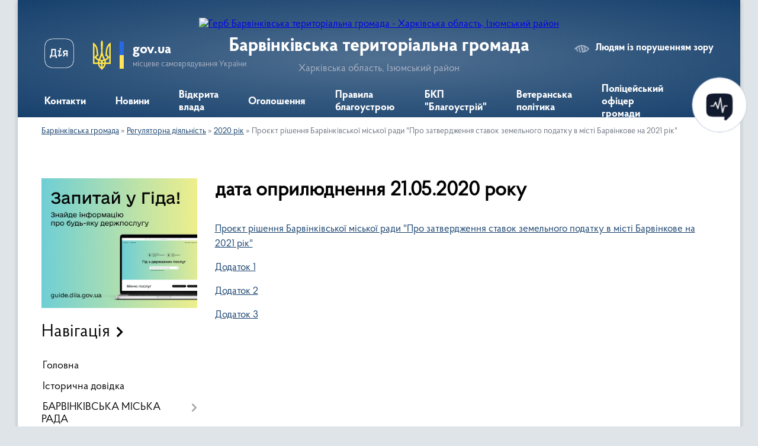

--- FILE ---
content_type: text/html; charset=UTF-8
request_url: https://barvinkove-miskrada.gov.ua/proyekt-rishennya-barvinkivskoyi-miskoyi-rady-pro-zatverdzhennya-stavok-zemelnoho-podatku-v-misti-barvinkove-na-2021-rik-1590063716/
body_size: 75488
content:
<!DOCTYPE html>
<html lang="uk">
<head>
	<!--[if IE]><meta http-equiv="X-UA-Compatible" content="IE=edge"><![endif]-->
	<meta charset="utf-8">
	<meta name="viewport" content="width=device-width, initial-scale=1">
	<!--[if IE]><script>
		document.createElement('header');
		document.createElement('nav');
		document.createElement('main');
		document.createElement('section');
		document.createElement('article');
		document.createElement('aside');
		document.createElement('footer');
		document.createElement('figure');
		document.createElement('figcaption');
	</script><![endif]-->
	<title>дата оприлюднення 21.05.2020 року | Барвінківська територіальна громада</title>
	<meta name="description" content="Проєкт рішення Барвінківської міської ради &amp;quot;Про затвердження ставок земельного податку в місті Барвінкове на 2021 рік&amp;quot;  Додаток 1  Додаток 2  Додаток 3">
	<meta name="keywords" content="дата, оприлюднення, 21.05.2020, року, |, Барвінківська, територіальна, громада">

	
		<meta property="og:image" content="https://rada.info/upload/users_files/42360167/gerb/iC__eCzAA_2.png">
					
		<link rel="apple-touch-icon" sizes="57x57" href="https://gromada.org.ua/apple-icon-57x57.png">
	<link rel="apple-touch-icon" sizes="60x60" href="https://gromada.org.ua/apple-icon-60x60.png">
	<link rel="apple-touch-icon" sizes="72x72" href="https://gromada.org.ua/apple-icon-72x72.png">
	<link rel="apple-touch-icon" sizes="76x76" href="https://gromada.org.ua/apple-icon-76x76.png">
	<link rel="apple-touch-icon" sizes="114x114" href="https://gromada.org.ua/apple-icon-114x114.png">
	<link rel="apple-touch-icon" sizes="120x120" href="https://gromada.org.ua/apple-icon-120x120.png">
	<link rel="apple-touch-icon" sizes="144x144" href="https://gromada.org.ua/apple-icon-144x144.png">
	<link rel="apple-touch-icon" sizes="152x152" href="https://gromada.org.ua/apple-icon-152x152.png">
	<link rel="apple-touch-icon" sizes="180x180" href="https://gromada.org.ua/apple-icon-180x180.png">
	<link rel="icon" type="image/png" sizes="192x192"  href="https://gromada.org.ua/android-icon-192x192.png">
	<link rel="icon" type="image/png" sizes="32x32" href="https://gromada.org.ua/favicon-32x32.png">
	<link rel="icon" type="image/png" sizes="96x96" href="https://gromada.org.ua/favicon-96x96.png">
	<link rel="icon" type="image/png" sizes="16x16" href="https://gromada.org.ua/favicon-16x16.png">
	<link rel="manifest" href="https://gromada.org.ua/manifest.json">
	<meta name="msapplication-TileColor" content="#ffffff">
	<meta name="msapplication-TileImage" content="https://gromada.org.ua/ms-icon-144x144.png">
	<meta name="theme-color" content="#ffffff">
	
	
		<meta name="robots" content="">
	
    <link rel="preload" href="https://cdnjs.cloudflare.com/ajax/libs/font-awesome/5.9.0/css/all.min.css" as="style">
	<link rel="stylesheet" href="https://cdnjs.cloudflare.com/ajax/libs/font-awesome/5.9.0/css/all.min.css" integrity="sha512-q3eWabyZPc1XTCmF+8/LuE1ozpg5xxn7iO89yfSOd5/oKvyqLngoNGsx8jq92Y8eXJ/IRxQbEC+FGSYxtk2oiw==" crossorigin="anonymous" referrerpolicy="no-referrer" />

    <link rel="preload" href="//gromada.org.ua/themes/km2/css/styles_vip.css?v=3.34" as="style">
	<link rel="stylesheet" href="//gromada.org.ua/themes/km2/css/styles_vip.css?v=3.34">
	<link rel="stylesheet" href="//gromada.org.ua/themes/km2/css/104152/theme_vip.css?v=1769443829">
	
		<!--[if lt IE 9]>
	<script src="https://oss.maxcdn.com/html5shiv/3.7.2/html5shiv.min.js"></script>
	<script src="https://oss.maxcdn.com/respond/1.4.2/respond.min.js"></script>
	<![endif]-->
	<!--[if gte IE 9]>
	<style type="text/css">
		.gradient { filter: none; }
	</style>
	<![endif]-->

</head>
<body class="">

	<a href="#top_menu" class="skip-link link" aria-label="Перейти до головного меню (Alt+1)" accesskey="1">Перейти до головного меню (Alt+1)</a>
	<a href="#left_menu" class="skip-link link" aria-label="Перейти до бічного меню (Alt+2)" accesskey="2">Перейти до бічного меню (Alt+2)</a>
    <a href="#main_content" class="skip-link link" aria-label="Перейти до головного вмісту (Alt+3)" accesskey="3">Перейти до текстового вмісту (Alt+3)</a>




	
	<div class="wrap">
		
		<header>
			<div class="header_wrap">
				<div class="logo">
					<a href="https://barvinkove-miskrada.gov.ua/" id="logo" class="form_2">
						<img src="https://rada.info/upload/users_files/42360167/gerb/iC__eCzAA_2.png" alt="Герб Барвінківська територіальна громада - Харківська область, Ізюмський район">
					</a>
				</div>
				<div class="title">
					<div class="slogan_1">Барвінківська територіальна громада</div>
					<div class="slogan_2">Харківська область, Ізюмський район</div>
				</div>
				<div class="gov_ua_block">
					<a class="diia" href="https://diia.gov.ua/" target="_blank" rel="nofollow" title="Державні послуги онлайн"><img src="//gromada.org.ua/themes/km2/img/diia.png" alt="Логотип Diia"></a>
					<img src="//gromada.org.ua/themes/km2/img/gerb.svg" class="gerb" alt="Герб України">
					<span class="devider"></span>
					<div class="title">
						<b>gov.ua</b>
						<span>місцеве самоврядування України</span>
					</div>
				</div>
								<div class="alt_link">
					<a href="#" rel="nofollow" title="Режим високої контастності" onclick="return set_special('3671fec0cd9d04c48d0529058f90ef081c3e7289');">Людям із порушенням зору</a>
				</div>
								
				<section class="top_nav">
					<nav class="main_menu" id="top_menu">
						<ul>
														<li class="">
								<a href="https://barvinkove-miskrada.gov.ua/feedback/"><span>Контакти</span></a>
																							</li>
														<li class="">
								<a href="https://barvinkove-miskrada.gov.ua/news/"><span>Новини</span></a>
																							</li>
														<li class=" has-sub">
								<a href="https://barvinkove-miskrada.gov.ua/vidkrita-vlada-12-26-06-19-10-2023/"><span>Відкрита влада</span></a>
																<button onclick="return show_next_level(this);" aria-label="Показати підменю"></button>
																								<ul>
																		<li class="has-sub">
										<a href="https://barvinkove-miskrada.gov.ua/ekonsultacii-12-26-56-19-10-2023/">Е-консультації</a>
																				<button onclick="return show_next_level(this);" aria-label="Показати підменю"></button>
																														<ul>
																						<li>
												<a href="https://barvinkove-miskrada.gov.ua/aktivni-konsultacii-12-27-50-19-10-2023/">Активні консультації</a>
											</li>
																						<li>
												<a href="https://barvinkove-miskrada.gov.ua/arhiv-konsultacij-12-28-37-19-10-2023/">Архів консультацій</a>
											</li>
																						<li>
												<a href="https://barvinkove-miskrada.gov.ua/inicijuvati-konsultaciju-12-44-57-19-10-2023/">Ініціювати консультацію</a>
											</li>
																																</ul>
																			</li>
																		<li>
										<a href="https://barvinkove-miskrada.gov.ua/ezvernennya-13-44-10-19-10-2023/">Е-звернення</a>
																													</li>
																		<li class="has-sub">
										<a href="https://barvinkove-miskrada.gov.ua/gromadskij-bjudzhet-09-04-30-25-06-2024/">Громадський бюджет</a>
																				<button onclick="return show_next_level(this);" aria-label="Показати підменю"></button>
																														<ul>
																						<li>
												<a href="https://barvinkove-miskrada.gov.ua/podati-proekt-09-09-38-25-06-2024/">Подати проєкт</a>
											</li>
																						<li>
												<a href="https://barvinkove-miskrada.gov.ua/pidtrimati-proekt-09-10-17-25-06-2024/">Підтримати проєкт</a>
											</li>
																						<li>
												<a href="https://barvinkove-miskrada.gov.ua/arhiv-proektiv-09-11-18-25-06-2024/">Архів проєктів</a>
											</li>
																																</ul>
																			</li>
																		<li>
										<a href="https://barvinkove-miskrada.gov.ua/epeticii-14-25-13-26-08-2024/">Е-петиції</a>
																													</li>
																										</ul>
															</li>
														<li class="">
								<a href="https://barvinkove-miskrada.gov.ua/more_news/"><span>Оголошення</span></a>
																							</li>
														<li class="">
								<a href="https://barvinkove-miskrada.gov.ua/pravyla-blahoustroyu-1589436173/"><span>Правила благоустрою</span></a>
																							</li>
														<li class="">
								<a href="https://barvinkove-miskrada.gov.ua/bkp-blahoustriy-1594043367/"><span>БКП "Благоустрій"</span></a>
																							</li>
														<li class=" has-sub">
								<a href="https://barvinkove-miskrada.gov.ua/veteranska-politika-13-49-58-01-04-2025/"><span>Ветеранська політика</span></a>
																<button onclick="return show_next_level(this);" aria-label="Показати підменю"></button>
																								<ul>
																		<li>
										<a href="https://barvinkove-miskrada.gov.ua/fahivec-iz-suprovodu-veteraniv-vijni-ta-demobilizovanih-osib-14-49-57-02-07-2025/">Фахівець із супроводу ветеранів війни та демобілізованих осіб</a>
																													</li>
																		<li>
										<a href="https://barvinkove-miskrada.gov.ua/informaciya-dlya-veteraniv-vijni-14-53-02-02-07-2025/">Інформація для військовослужбовців, ветеранів війни та членів їх сімей</a>
																													</li>
																		<li>
										<a href="https://barvinkove-miskrada.gov.ua/socialnij-zahist-vijskovosluzhbovciv-ta-chleniv-ih-simej-15-05-18-02-07-2025/">Соціальний захист військовослужбовців, ветеранів війни та членів їх сімей</a>
																													</li>
																		<li>
										<a href="https://barvinkove-miskrada.gov.ua/adaptivnij-ta-veteranskij-sport-08-49-48-14-11-2025/">Адаптивний та ветеранський спорт</a>
																													</li>
																										</ul>
															</li>
														<li class="">
								<a href="https://barvinkove-miskrada.gov.ua/policejskij-oficer-gromadi-16-07-19-22-05-2024/"><span>Поліцейський офіцер громади</span></a>
																							</li>
																				</ul>
					</nav>
					&nbsp;
					<button class="menu-button" id="open-button"><i class="fas fa-bars"></i> Меню сайту</button>
					<a href="https://barvinkove-miskrada.gov.ua/search/" rel="nofollow" class="search_button">Пошук</a>
				</section>
				
			</div>
		</header>
				
		<section class="bread_crumbs">
		<div xmlns:v="http://rdf.data-vocabulary.org/#"><a href="/">Барвінківська громада</a> &raquo; <a href="/regulyatorna-diyalnist-16-30-43-30-05-2019/">Регуляторна діяльність</a> &raquo; <a href="/2020-rik-1590063066/">2020 рік</a> &raquo; <span aria-current="page">Проєкт рішення Барвінківської міської ради "Про затвердження ставок земельного податку в місті Барвінкове на 2021 рік"</span> </div>
	</section>
	
	<section class="center_block">
		<div class="row">
			<div class="grid-25 fr">
				<aside>
				
										<div class="diia_guide">
						<a href="https://guide.diia.gov.ua/" rel="nofollow" target="_blank" title="Гід державних послуг"><img src="https://gromada.org.ua/upload/diia_guide.jpg" alt="Банер - гід державних послуг"></a>
					</div>
									
										<div class="sidebar_title">Навігація</div>
										
					<nav class="sidebar_menu" id="left_menu">
						<ul>
														<li class="">
								<a href="https://barvinkove-miskrada.gov.ua/main/"><span>Головна</span></a>
																							</li>
														<li class="">
								<a href="https://barvinkove-miskrada.gov.ua/istorichna-dovidka-13-48-24-23-04-2019/"><span>Історична довідка</span></a>
																							</li>
														<li class=" has-sub">
								<a href="https://barvinkove-miskrada.gov.ua/deputatskij-korpus-13-54-33-23-04-2019/"><span>БАРВІНКІВСЬКА МІСЬКА РАДА</span></a>
																<button onclick="return show_next_level(this);" aria-label="Показати підменю"></button>
																								<ul>
																		<li class="">
										<a href="https://barvinkove-miskrada.gov.ua/deputati-barvinkivskoi-miskoi-radi-viii-sklikannya-10-52-42-01-02-2022/"><span>ДЕПУТАТИ БАРВІНКІВСЬКОЇ МІСЬКОЇ РАДИ VIII СКЛИКАННЯ</span></a>
																													</li>
																		<li class="">
										<a href="https://barvinkove-miskrada.gov.ua/sklad-postijnih-deputatskih-komisij-10-54-51-01-02-2022/"><span>СКЛАД ПОСТІЙНИХ ДЕПУТАТСЬКИХ КОМІСІЙ</span></a>
																													</li>
																		<li class="">
										<a href="https://barvinkove-miskrada.gov.ua/simvolika-mbarvinkove-13-53-34-19-10-2023/"><span>СИМВОЛІКА БАРВІНКІВСЬКОЇ МІСЬКОЇ ТЕРИТОРІАЛЬНОЇ ГРОМАДИ</span></a>
																													</li>
																										</ul>
															</li>
														<li class=" has-sub">
								<a href="https://barvinkove-miskrada.gov.ua/aparat-14-59-21-23-04-2019/"><span>ВИКОНАВЧІ ОРГАНИ</span></a>
																<button onclick="return show_next_level(this);" aria-label="Показати підменю"></button>
																								<ul>
																		<li class=" has-sub">
										<a href="https://barvinkove-miskrada.gov.ua/sklad-vikonavchogo-komitetu-miskoi-radi-15-44-45-31-01-2022/"><span>ВИКОНАВЧИЙ КОМІТЕТ МІСЬКОЇ РАДИ</span></a>
																				<button onclick="return show_next_level(this);" aria-label="Показати підменю"></button>
																														<ul>
																						<li><a href="https://barvinkove-miskrada.gov.ua/sklad-vikonavchogo-komitetu-miskoi-radi-08-20-46-01-02-2022/"><span>СКЛАД ВИКОНАВЧОГО КОМІТЕТУ МІСЬКОЇ РАДИ</span></a></li>
																						<li><a href="https://barvinkove-miskrada.gov.ua/administrativna-komisiya-pri-vikonavchomu-komiteti-08-22-14-01-02-2022/"><span>АДМІНІСТРАТИВНА КОМІСІЯ ПРИ ВИКОНАВЧОМУ КОМІТЕТІ</span></a></li>
																						<li><a href="https://barvinkove-miskrada.gov.ua/zhitlova-komisiya-pri-vikonavchomu-komiteti-08-22-56-01-02-2022/"><span>ЖИТЛОВА КОМІСІЯ ПРИ ВИКОНАВЧОМУ КОМІТЕТІ</span></a></li>
																						<li><a href="https://barvinkove-miskrada.gov.ua/zvernennya-gromadyan-08-36-02-01-02-2022/"><span>ЗВЕРНЕННЯ ГРОМАДЯН</span></a></li>
																						<li><a href="https://barvinkove-miskrada.gov.ua/reglament-vikonavchogo-komitetu-11-21-13-09-02-2022/"><span>Регламент виконавчого комітету</span></a></li>
																																</ul>
																			</li>
																		<li class="">
										<a href="https://barvinkove-miskrada.gov.ua/struktura-vikonavchih-organiv-15-45-57-31-01-2022/"><span>СТРУКТУРА ВИКОНАВЧИХ ОРГАНІВ</span></a>
																													</li>
																		<li class=" has-sub">
										<a href="https://barvinkove-miskrada.gov.ua/upravlinnya-osviti-kulturi-molodi-ta-sportu-15-48-45-31-01-2022/"><span>УПРАВЛІННЯ ОСВІТИ, КУЛЬТУРИ, МОЛОДІ ТА СПОРТУ</span></a>
																				<button onclick="return show_next_level(this);" aria-label="Показати підменю"></button>
																														<ul>
																						<li><a href="https://barvinkove-miskrada.gov.ua/konkurs-na-zamischennya-vakantnoi-posadi-direktora-kz-barvinkivskij-kraeznavchij-muzej-15-57-50-31-01-2022/"><span>Конкурс на заміщення вакантної посади директора КЗ "Барвінківський краєзнавчий музей"</span></a></li>
																																</ul>
																			</li>
																		<li class="">
										<a href="https://barvinkove-miskrada.gov.ua/finansove-upravlinnya-15-49-09-31-01-2022/"><span>ФІНАНСОВЕ УПРАВЛІННЯ</span></a>
																													</li>
																		<li class="">
										<a href="https://barvinkove-miskrada.gov.ua/sluzhba-u-spravah-ditej-15-50-14-31-01-2022/"><span>СЛУЖБА У СПРАВАХ ДІТЕЙ</span></a>
																													</li>
																										</ul>
															</li>
														<li class="">
								<a href="https://barvinkove-miskrada.gov.ua/kompleksnij-plan-prostorovogo-rozvitku-gromadi-11-40-24-30-09-2024/"><span>Комплексний план просторового розвитку громади</span></a>
																							</li>
														<li class=" has-sub">
								<a href="https://barvinkove-miskrada.gov.ua/kerivnij-sklad-14-01-07-23-04-2019/"><span>КЕРІВНИЙ СКЛАД</span></a>
																<button onclick="return show_next_level(this);" aria-label="Показати підменю"></button>
																								<ul>
																		<li class="">
										<a href="https://barvinkove-miskrada.gov.ua/miskij-golova-14-01-41-23-04-2019/"><span>Міський голова</span></a>
																													</li>
																		<li class="">
										<a href="https://barvinkove-miskrada.gov.ua/zastupnik-barvinkivskogo-miskogo-golovi-z-pitan-diyalnosti-vikonavchih-organiv-radi-14-05-28-23-04-2019/"><span>Заступники міського голови</span></a>
																													</li>
																		<li class="">
										<a href="https://barvinkove-miskrada.gov.ua/sekretar-14-32-59-23-04-2019/"><span>Секретар міської ради</span></a>
																													</li>
																										</ul>
															</li>
														<li class=" has-sub">
								<a href="https://barvinkove-miskrada.gov.ua/centr-nadannya-administrativnih-poslug-13-33-21-01-11-2021/"><span>ЦЕНТР НАДАННЯ АДМІНІСТРАТИВНИХ ПОСЛУГ</span></a>
																<button onclick="return show_next_level(this);" aria-label="Показати підменю"></button>
																								<ul>
																		<li class="">
										<a href="https://barvinkove-miskrada.gov.ua/zagalna-inormaciya-13-34-34-01-11-2021/"><span>Загальна інформація</span></a>
																													</li>
																		<li class=" has-sub">
										<a href="https://barvinkove-miskrada.gov.ua/perelik-administrativnih-poslug-13-37-18-01-11-2021/"><span>Перелік адміністративних послуг</span></a>
																				<button onclick="return show_next_level(this);" aria-label="Показати підменю"></button>
																														<ul>
																						<li><a href="https://barvinkove-miskrada.gov.ua/derzhavna-reestraciya-prav-na-neruhome-majno-13-38-04-01-11-2021/"><span>Державна реєстрація прав на нерухоме майно</span></a></li>
																						<li><a href="https://barvinkove-miskrada.gov.ua/derzhavna-reestraciya-juridichnih-osib-fizichnih-osib-pidpriemciv-ta-gromadskih-formuvan-13-39-21-01-11-2021/"><span>Державна реєстрація юридичних осіб, фізичних осіб - підприємців та громадських формувань</span></a></li>
																						<li><a href="https://barvinkove-miskrada.gov.ua/zemelni-vidnosini-13-40-20-01-11-2021/"><span>Земельні відносини (державні послуги)</span></a></li>
																						<li><a href="https://barvinkove-miskrada.gov.ua/derzhavna-reestraciya-gromadskogo-obednannya-13-36-28-19-01-2022/"><span>Державна реєстрація  громадського об'єднання</span></a></li>
																						<li><a href="https://barvinkove-miskrada.gov.ua/zemelni-vidnosini-09-07-54-28-12-2021/"><span>Земельні відносини</span></a></li>
																						<li><a href="https://barvinkove-miskrada.gov.ua/administrativni-poslugi-z-reestraciiznyattya-z-reestracii-miscya-prozhivannyaperebuvannya-15-09-49-19-01-2022/"><span>Адміністративні послуги з реєстрації/зняття з реєстрації місця проживання/перебування</span></a></li>
																						<li><a href="https://barvinkove-miskrada.gov.ua/derzhavna-reestraciya-statutu-teritorialnoi-gromadi-16-05-53-18-01-2022/"><span>Державна реєстрація статуту територіальної громади</span></a></li>
																						<li><a href="https://barvinkove-miskrada.gov.ua/derzhavna-reestraciya-strukturnogo-utvorennya-politichnoi-partii-08-59-14-19-01-2022/"><span>Державна реєстрація структурного утворення політичної партії</span></a></li>
																						<li><a href="https://barvinkove-miskrada.gov.ua/derzhavna-reestraciya-tvorchoi-spilki-teritorialnogo-oseredku-tvorchoi-spilki-09-21-45-19-01-2022/"><span>Державна реєстрація  творчої спілки, територіального осередку творчої спілки</span></a></li>
																						<li><a href="https://barvinkove-miskrada.gov.ua/derzhavna-reestraciya-profesijnoi-spilki-organizacii-profesijnih-spilok-obednannya-profesijnih-spilok-09-48-53-19-01-2022/"><span>Державна реєстрація професійної спілки, організації професійних спілок, об'єднання професійних спілок</span></a></li>
																						<li><a href="https://barvinkove-miskrada.gov.ua/derzhavna-reestraciya-organizacij-robotodavciv-obednannya-organizacij-robotodavciv-10-10-13-19-01-2022/"><span>Державна реєстрація організацій роботодавців, об'єднання організацій роботодавців</span></a></li>
																						<li><a href="https://barvinkove-miskrada.gov.ua/administrativni-poslugi-socialnogo-harakteru-10-08-59-02-11-2021/"><span>Адміністративні послуги соціального характеру</span></a></li>
																						<li><a href="https://barvinkove-miskrada.gov.ua/administrativni-poslugi-dlya-veteraniv-vijni-ta-chleniv-ihnih-simej-15-26-07-10-03-2025/"><span>Адміністративні послуги для ветеранів війни та членів їхніх сімей</span></a></li>
																																</ul>
																			</li>
																		<li class=" has-sub">
										<a href="https://barvinkove-miskrada.gov.ua/platforma-centriv-diya-12-27-17-10-11-2021/"><span>Платформа центрів "Дія"</span></a>
																				<button onclick="return show_next_level(this);" aria-label="Показати підменю"></button>
																														<ul>
																						<li><a href="https://barvinkove-miskrada.gov.ua/gid-z-derzhavnih-poslug-12-27-54-10-11-2021/"><span>ГІД з державних послуг</span></a></li>
																																</ul>
																			</li>
																										</ul>
															</li>
														<li class=" has-sub">
								<a href="https://barvinkove-miskrada.gov.ua/kalendar-pamyatnih-dat-13-57-39-23-04-2019/"><span>ОХОРОНА ЗДОРОВ'Я</span></a>
																<button onclick="return show_next_level(this);" aria-label="Показати підменю"></button>
																								<ul>
																		<li class="">
										<a href="https://barvinkove-miskrada.gov.ua/covid19-1585220937/"><span>COVID-19</span></a>
																													</li>
																		<li class="">
										<a href="https://barvinkove-miskrada.gov.ua/knp-centr-pervinnoi-medikosanitarnoi-dopomogi-15-54-27-31-01-2022/"><span>КНП "ЦЕНТР ПЕРВИННОЇ МЕДИКО-САНІТАРНОЇ ДОПОМОГИ"</span></a>
																													</li>
																		<li class="">
										<a href="https://barvinkove-miskrada.gov.ua/knp-barvinkivska-miska-likarnya-15-55-00-31-01-2022/"><span>КНП "БАРВІНКІВСЬКА МІСЬКА ЛІКАРНЯ"</span></a>
																													</li>
																										</ul>
															</li>
														<li class=" has-sub">
								<a href="https://barvinkove-miskrada.gov.ua/nadavachi-socialnih-poslug-10-20-49-01-02-2022/"><span>СОЦІАЛЬНИЙ ЗАХИСТ ТА НАДАВАЧІ СОЦІАЛЬНИХ ПОСЛУГ</span></a>
																<button onclick="return show_next_level(this);" aria-label="Показати підменю"></button>
																								<ul>
																		<li class=" has-sub">
										<a href="https://barvinkove-miskrada.gov.ua/barvinkivskij-miskij-centr-socialnih-sluzhb-10-22-03-01-02-2022/"><span>БАРВІНКІВСЬКИЙ МІСЬКИЙ ЦЕНТР СОЦІАЛЬНИХ СЛУЖБ</span></a>
																				<button onclick="return show_next_level(this);" aria-label="Показати підменю"></button>
																														<ul>
																						<li><a href="https://barvinkove-miskrada.gov.ua/konkurs-na-zajnyattya-vakantnoi-posadi-direktora-barvinkivskogo-mcss-10-24-29-01-02-2022/"><span>КОНКУРС НА ЗАЙНЯТТЯ ВАКАНТНОЇ ПОСАДИ ДИРЕКТОРА БАРВІНКІВСЬКОГО МЦСС</span></a></li>
																																</ul>
																			</li>
																		<li class="">
										<a href="https://barvinkove-miskrada.gov.ua/teritorialnij-centr-socialnogo-obslugovuvannya-nadannya-socialnih-poslug-barvinkivskoi-miskoi-radi-10-23-27-01-02-2022/"><span>Територіальний центр соціального обслуговування (надання соціальних послуг) Барвінківської міської ради</span></a>
																													</li>
																		<li class="">
										<a href="https://barvinkove-miskrada.gov.ua/viddil-socialnogo-zahistu-naselennya-vikonavchogo-komitetu-miskoi-radi-11-00-23-01-02-2022/"><span>Відділ соціального захисту населення виконавчого комітету міської ради</span></a>
																													</li>
																		<li class="">
										<a href="https://barvinkove-miskrada.gov.ua/reestr-kolektivnih-dogovoriv-13-20-51-19-10-2023/"><span>Реєстр колективних договорів</span></a>
																													</li>
																		<li class="">
										<a href="https://barvinkove-miskrada.gov.ua/reestr-kolektivnih-dogovoriv-13-20-51-19-10-2023/"><span>Реєстр колективних договорів</span></a>
																													</li>
																										</ul>
															</li>
														<li class="">
								<a href="https://barvinkove-miskrada.gov.ua/harkivska-oblasna-vijskova-administraciya-informue-11-18-19-18-08-2023/"><span>Харківська обласна військова адміністрація інформує</span></a>
																							</li>
														<li class=" has-sub">
								<a href="https://barvinkove-miskrada.gov.ua/rishennya-barvinkivskoi-miskoi-radi-15-58-57-24-04-2019/"><span>РІШЕННЯ БАРВІНКІВСЬКОЇ МІСЬКОЇ РАДИ</span></a>
																<button onclick="return show_next_level(this);" aria-label="Показати підменю"></button>
																								<ul>
																		<li class=" has-sub">
										<a href="https://barvinkove-miskrada.gov.ua/rishennya-barvinkivskoyi-miskoyi-rady-01062018-1596800257/"><span>Рішення Барвінківської міської ради (01.06.2018)</span></a>
																				<button onclick="return show_next_level(this);" aria-label="Показати підменю"></button>
																														<ul>
																						<li><a href="https://barvinkove-miskrada.gov.ua/rishennya-vid-01-chervnya-2018-roku-881-pro-zatverdzhennya-stavok-zemelnoho-podatku-v-misti-barvinkove-1596800624/"><span>РІШЕННЯ  від 01 червня 2018 року	№ 881   Про затвердження ставок земельного податку в місті Барвінкове</span></a></li>
																						<li><a href="https://barvinkove-miskrada.gov.ua/rishennya-vid-01-chervnya-2018-roku-882-pro-zatverdzhennya-stavok-yedynoho-podatku-v-misti-barvinkove-1596800662/"><span>РІШЕННЯ від 01 червня 2018 року № 882  Про затвердження ставок єдиного податку в місті Барвінкове</span></a></li>
																						<li><a href="https://barvinkove-miskrada.gov.ua/rishennya-vid-01-chervnya-2018-roku-883-pro-vstanovlennya-stavok-ta-pilh-iz-splaty-podatku-na-nerukhome-mayno-vidminne-vid-zemelnoyi-dilyanky-1596800/"><span>РІШЕННЯ  від 01 червня 2018 року	№ 883  Про встановлення ставок та пільг із сплати податку на нерухоме  майно, відмінне від земельної ділянки</span></a></li>
																																</ul>
																			</li>
																		<li class=" has-sub">
										<a href="https://barvinkove-miskrada.gov.ua/rishennya-barvinkivskoi-miskoi-radi-16-14-16-24-04-2019/"><span>Рішення Барвінківської міської ради (19.04.2019)</span></a>
																				<button onclick="return show_next_level(this);" aria-label="Показати підменю"></button>
																														<ul>
																						<li><a href="https://barvinkove-miskrada.gov.ua/rishennya-vid-19042019-№1004vii-pro-vnesennya-zmin-ta-dopovnen-do-programi-obslugovuvannya-utrimannya-remontu-ta-rozvitku-dorozhnogo-kompleksu-mista-b/"><span>Рішення від 19.04.2019 №1104-VII "Про внесення змін та доповнень до «Програми  обслуговування,  утримання, ремонту та розвитку дорожнього комплексу міста Барвінкове  на 2016-2020 роки та додатків до нього (зі змінами)»"</span></a></li>
																						<li><a href="https://barvinkove-miskrada.gov.ua/rishennya-vid-19042019-№1005vii-pro-vnesennya-zmin-i-dopovnen-do-programi- nadannya-finansovoi-pidtrimki-komunalnomu-pidpriemstvu-blagoustrij-teritori/"><span>Рішення від 19.04.2019 №1105-VII "Про внесення змін і доповнень до «Програми  надання фінансової  підтримки комунальному підприємству «Благоустрій» територіальної громади м.Барвінкове на 2016-2019 роки» та до додатку № 5"</span></a></li>
																						<li><a href="https://barvinkove-miskrada.gov.ua/rishennya-vid-19042019-№1006vii-pro-vnesennya-zmin-ta-dopovnen-do-programi-udoskonalennya-ta-nadannya-nevidkladnoi-medichnoi-dopomogi-naselennju-mbarv/"><span>Рішення від 19.04.2019 №1106-VII "Про внесення змін та доповнень до  «Програми удосконалення та надання невідкладної медичної допомоги  населенню м.Барвінкове на 2016-2020 роки»"</span></a></li>
																						<li><a href="https://barvinkove-miskrada.gov.ua/rishennya-vid-19042019-№1007vii-pro-vnesennya-zmin-ta-dopovnen -do -programi-socialnoekonomichnogo-ta-kulturnogo-rozvitku- mbarvinkove -na-20162020-ro/"><span>Рішення від 19.04.2019 №1107-VII "Про внесення змін та доповнень  до  «Програми соціально-економічного та культурного розвитку   м.Барвінкове  на 2016-2020 роки»"</span></a></li>
																						<li><a href="https://barvinkove-miskrada.gov.ua/rishennya-vid-19042019-№1008vii-pro-prodovzhennya-terminu-dii-programi-pidtrimki-ta-zberezhennya-neruhomogo-majna-komunalnoi-vlasnosti-teritorialnoi-g/"><span>Рішення від 19.04.2019 №1108-VII "Про продовження терміну дії «Програми підтримки та збереження нерухомого майна комунальної власності територіальної громади міста Барвінкове на 2016-2018 роки» та внесення змін  до  неї"</span></a></li>
																						<li><a href="https://barvinkove-miskrada.gov.ua/rishennya-vid-19042019-№1009vii-pro-vnesennya-zmin-do-rishennya-xlviii-sesii--miskoi-radi-vii-sklikannya-vid-15-bereznya-2019r-№-1083vii-pro-nadannya-/"><span>Рішення від 19.04.2019 №1109-VII "Про внесення змін  до рішення XLVIІІ сесії   міської ради VII  скликання від 15 березня 2019р. № 1083-VII «Про надання дозволу на виготовлення технічних умов та проектно-кошторисної документації «Капітальне будівниц</span></a></li>
																						<li><a href="https://barvinkove-miskrada.gov.ua/rishennya-vid-19042019-№1010vii-pro-vnesennya-zmin-do-rishennya-xlviii-sesii-miskoi-radi-vii-sklikannya-vid-15-bereznya-2019-r-№-1084vii-pro-nadannya-/"><span>Рішення від 19.04.2019 №1110-VII Про внесення змін до рішення  XLVIІІ сесії міської ради VII  скликання від 15 березня 2019 р. № 1084-VII «Про надання дозволу на виготовлення технічних умов та проектно-кошторисної документації  «Капітальне будівництв</span></a></li>
																						<li><a href="https://barvinkove-miskrada.gov.ua/rishennya-vid-19042019-№1111vii-pro-vnesennya-dopovnen-do-pereliku-zemelnih-dilyanok-nesilskogospodarskogo-priznachennya-scho-pidlyagajut-prodazhu-v-2/"><span>Рішення від 19.04.2019 №1111-VII "Про внесення доповнень до переліку земельних ділянок несільськогосподарського призначення, що підлягають продажу в 2019 році"</span></a></li>
																						<li><a href="https://barvinkove-miskrada.gov.ua/rishennya-vid-19042019-№1112vii-pro-nadannya-dozvolu-na-provedennya-ekspertnoi-groshovoi-ocinki-zemelnih-dilyanok-mista-barvinkove-15-47-17-03-05-2019/"><span>Рішення від 19.04.2019 №1112-VII "Про надання дозволу на проведення експертної грошової оцінки земельних ділянок міста Барвінкове"</span></a></li>
																						<li><a href="https://barvinkove-miskrada.gov.ua/rishennya-vid-19042019-№1113vii-pro-nadannya-dozvolu-na-rozrobku-dokumentacii-iz-zemleustroju-15-51-34-03-05-2019/"><span>Рішення від 19.04.2019 №1113-VII "Про надання дозволу на розробку документації із землеустрою"</span></a></li>
																						<li><a href="https://barvinkove-miskrada.gov.ua/rishennya-vid-19042019-№1114vii-pro-zatverdzhennya-dokumentacii-iz-zemleustroju-peredachu-zemelnih-dilyanok-u-vlasnist-ta-koristuvannya-orendu-15-58-0/"><span>Рішення від 19.04.2019 №1114-VII "Про затвердження документації із землеустрою,  передачу земельних ділянок у власність та користування (оренду)"</span></a></li>
																						<li><a href="https://barvinkove-miskrada.gov.ua/rishennya-vid-19042019-№1115vii-pro-vnesennya-zmin-do-programi-rozvitku-zemelnih-vidnosin-ta-ohoroni-zemel-v-misti-barvinkove-harkivskoi-oblasti-na-20/"><span>Рішення від 19.04.2019 №1115-VII "Про внесення змін до «Програми розвитку земельних відносин та охорони земель в місті Барвінкове Харківської області на 2011-2020 роки»"</span></a></li>
																						<li><a href="https://barvinkove-miskrada.gov.ua/rishennya-vid-19042019-№1116vii-pro-styagnennya-bezpidstavno-zberezhenih-koshtiv-orendnoi-plati-16-13-17-03-05-2019/"><span>Рішення від 19.04.2019 №1116-VII "Про стягнення безпідставно збережених коштів орендної плати"</span></a></li>
																						<li><a href="https://barvinkove-miskrada.gov.ua/rishennya-vid-19042019-№1117vii-pro-utochnennya-vidomostej-pro-zemelnu-dilyanku-16-29-17-03-05-2019/"><span>Рішення від 19.04.2019 №1117-VII "Про  уточнення відомостей про земельну ділянку"</span></a></li>
																						<li><a href="https://barvinkove-miskrada.gov.ua/rishennya-vid-19042019-№1118vii-pro-vnesennya-zmin-do-rishennya-barvinkivskoi-miskoi-radi-vid-26092002-roku-№102-pro-nadannya-v-orendu-zemelnoi-dilyan/"><span>Рішення від 19.04.2019 №1118-VII "Про внесення змін до рішення Барвінківської міської ради від 26.09.2002 року №102 «Про надання в оренду земельної ділянки СФГ «Лупаненко»"</span></a></li>
																						<li><a href="https://barvinkove-miskrada.gov.ua/rishennya-vid-19042019-№1119vii-pro-viznannya-takim-scho-vtratilo-chinnist-rishennya-barvinkivskoi-miskoi-radi-vid-17-veresnya-2010-roku-№717-pro-zatv/"><span>Рішення від 19.04.2019 №1119-VII "Про визнання таким, що втратило чинність, рішення Барвінківської міської ради від 17 вересня 2010 року №717  «Про затвердження Положення про порядок продажу земельних ділянок під майном у  м. Барвінковому»"</span></a></li>
																						<li><a href="https://barvinkove-miskrada.gov.ua/rishennya-vid-19042019-№1120vii-pro-vnesennya-zmin-do-programi-rozvitku-miscevogo-samovryaduvannya-mbarvinkove-na-2018-2020-roki-08-13-32-06-05-2019/"><span>Рішення від 19.04.2019 №1120-VII "Про внесення змін до Програми розвитку місцевого самоврядування м.Барвінкове на 2018 - 2020 роки"</span></a></li>
																						<li><a href="https://barvinkove-miskrada.gov.ua/rishennya-vid-19042019-№1121vii-pro-vnesennya-zmin-do-dodatku-2-rishennya-hhhv-sesii-barvinkivskoi-miskoi-radi-vii-sklikannya-vid-01062018-roku-№881-p/"><span>Рішення від 19.04.2019 №1121-VII "Про внесення змін до додатку 2 рішення  ХХХV сесії Барвінківської міської ради VІІ скликання від 01.06.2018 року №881 «Про затвердження ставок земельного податку в місті Барвінкове»"</span></a></li>
																						<li><a href="https://barvinkove-miskrada.gov.ua/rishennya-vid-19042019-№1122vii-pro-vnesennya-zmin-do-rishennya-xlii-sesii-miskoi-radi-uii-sklikannya-vid-26-zhovtnya-2018-roku-№-971-pro-vnesennya-zm/"><span>Рішення від 19.04.2019 №1122-VII "Про внесення змін до рішення  XLII сесії міської ради  УІІ скликання від 26 жовтня 2018 року  № 971 « Про внесення змін до структури апарату виконавчого  комітету міської ради» із змінами та доповненнями"</span></a></li>
																						<li><a href="https://barvinkove-miskrada.gov.ua/rishennya-vid-19042019-№1123vii-pro-vnesennya-zmin-do-rishennya-hl-sesii-barvinkivskoi-miskoi-radi-vii-sklikannya-vid-13092018-№-948-pro-komisiju-iz-s/"><span>Рішення від 19.04.2019 №1123-VII "Про внесення змін до рішення ХL сесії Барвінківської міської ради VII скликання від 13.09.2018 № 948 «Про комісію із соціального   страхування у зв’язку з тимчасовою втратою працездатності та  витратами, зумовленими</span></a></li>
																						<li><a href="https://barvinkove-miskrada.gov.ua/rishennya-vid-19042019-№1124vii-pro-zatverdzhennya-zahodiv-ta-koshtorisu-vitrat-na-2019-rik-programi-organizacii-litnogo-vidpochinku-ta-ozdorovlennya-/"><span>Рішення від 19.04.2019 №1124-VII "Про затвердження  заходів та кошторису витрат на 2019 рік Програми організації літнього відпочинку та оздоровлення дітей міста  Барвінкове на  2016-2020р.р."</span></a></li>
																						<li><a href="https://barvinkove-miskrada.gov.ua/rishennya-vid-19042019-№1125vii-pro-vnesennya-zmin-ta-dopovnen-do-zahodiv-ta-koshtorisu-vitrat-na-2019-rik-programi-molod-barvinkivschini-na-20162020-/"><span>Рішення від 19.04.2019 №1125-VII "Про  внесення змін та  доповнень до заходів та кошторису  витрат на 2019 рік Програми «Молодь Барвінківщини  на 2016-2020 роки»"</span></a></li>
																						<li><a href="https://barvinkove-miskrada.gov.ua/rishennya-vid-19042019-№1126vii-pro-vnesennya-zmin-ta-dopovnen-do-koshtorisu-vitrat-na-2019-rik-miskoi-programi-kulturnogo--rozvitku-m-barvinkovogo--n/"><span>Рішення від 19.04.2019 №1126-VII "Про внесення змін та доповнень до кошторису  витрат на 2019 рік міської «Програми  культурного   розвитку м. Барвінкового   на  2016-2020 роки»"</span></a></li>
																						<li><a href="https://barvinkove-miskrada.gov.ua/rishennya-vid-19042019-№1127vii-pro-nadannya-dozvolu-na-spisannya-barvinkivskim-kp-blagoustrij--komunalnogo-majna-teritorialnoi-gromadi-mista-barvinko/"><span>Рішення від 19.04.2019 №1127-VII "Про надання дозволу на списання  Барвінківським КП «Благоустрій»   комунального майна територіальної громади міста Барвінкове"</span></a></li>
																						<li><a href="https://barvinkove-miskrada.gov.ua/rishennya-barvinkivskoi-miskoi-radi-08-13-26-02-05-2019/"><span>Протокол  № 49 ХLІХ  сесії   Барвінківської   міської   ради   VIІ скликання</span></a></li>
																						<li><a href="https://barvinkove-miskrada.gov.ua/rishennya-vid-19042019-№1000vii-pro-zatverdzhennya-poryadku-dennogo-hlih-sesii-barvinkivskoi-miskoi-radi-vii-sklikannya-14-05-12-03-05-2019/"><span>Рішення від 19.04.2019 №1100-VII "Про затвердження порядку денного ХLІХ  сесії  Барвінківської  міської ради VІІ скликання"</span></a></li>
																						<li><a href="https://barvinkove-miskrada.gov.ua/rishennya-vid-190419-№1101vii-pro-vikonannya-miskogo-bjudzhetu-za-i-kvartal-2019-roku-ta-vnesennya-zmin-do-rishennya-miskoi-radi-vid-21-grudnya-2018-r/"><span>Рішення від 19.04.2019 №1101-VII "Про виконання міського бюджету за І квартал  2019 року та  внесення змін до рішення міської ради  від 21 грудня 2018 року № 1027  «Про міський бюджет м .Барвінкового на 2019 рік» та додатків до нього"</span></a></li>
																						<li><a href="https://barvinkove-miskrada.gov.ua/rishennya-vid-190419-№1102vii-pro-vnesennya-zmin-do-programi-finansovogo-zabezpechennya-doshkilnih-navchalnih-zakladiv-osviti-mbarvinkovogo-na-2015-ri/"><span>Рішення від 19.04.2019 №1102-VII "Про внесення змін до  «Програми фінансового забезпечення дошкільних навчальних закладів освіти м.Барвінкового на 2015 рік та на період 2016-2019 роки»"</span></a></li>
																						<li><a href="https://barvinkove-miskrada.gov.ua/rishennya-vid-19042019-№1000vii-pro-vnesennya-zmin-ta-dopovnen-do-programi-reformuvannya-ta-rozvitku-zhitlovokomunalnogo-gospodarstva-mbarvinkove--na-/"><span>Рішення від 19.04.2019 №1103-VII "Про внесення змін та доповнень до «Програми реформування  та розвитку житлово-комунального господарства м.Барвінкове   на 2017-2020 роки»"</span></a></li>
																																</ul>
																			</li>
																		<li class=" has-sub">
										<a href="https://barvinkove-miskrada.gov.ua/rishennya-barvinkivskoi-miskoi-radi-10052019-14-54-52-10-05-2019/"><span>Рішення Барвінківської міської ради (10.05.2019)</span></a>
																				<button onclick="return show_next_level(this);" aria-label="Показати підменю"></button>
																														<ul>
																						<li><a href="https://barvinkove-miskrada.gov.ua/protokol-№-50-l-sesii-barvinkivskoi-miskoi-radi-vii-sklikannya-15-09-35-10-05-2019/"><span>Протокол № 50 L сесії  Барвінківської  міської ради VIІ скликання</span></a></li>
																						<li><a href="https://barvinkove-miskrada.gov.ua/poimenne-golosuvannya-15-11-32-10-05-2019/"><span>Поіменне голосування</span></a></li>
																						<li><a href="https://barvinkove-miskrada.gov.ua/rishennya-vid-10052019-№1128vii-pro-zatverdzhennya-poryadku-dennogo-l-pozachergovoi-sesii-barvinkivskoi-miskoi-radi-vii-sklikannya-15-16-38-10-05-2019/"><span>Рішення від 10.05.2019 №1128-VII "Про затвердження порядку денного  L  позачергової сесії  Барвінківської  міської ради VІІ скликання"</span></a></li>
																						<li><a href="https://barvinkove-miskrada.gov.ua/rishennya-vid-10052019-№1129vii-pro--vnesennya-zmin-do-rishennya-miskoi-radi-vid-21-grudnya-2018-roku-№-1027-pro-miskij-bjudzhet-m-barvinkovogo-na-201/"><span>Рішення від 10.05.2019 №1129-VII "Про    внесення змін до рішення міської ради  від 21 грудня 2018 року № 1027  «Про міський бюджет м .Барвінкового на 2019 рік»  та додатків до нього"</span></a></li>
																						<li><a href="https://barvinkove-miskrada.gov.ua/rishennya-vid-10052019-№1130vii-pro-vnesennya-zmin-do -programi-finansovogo-zabezpechennya-doshkilnih-navchalnih-zakladiv-osviti-mbarvinkovogo-na-2015/"><span>Рішення від 10.05.2019 №1130-VII "Про внесення змін до  «Програми фінансового забезпечення дошкільних навчальних закладів освіти м.Барвінкового на 2015 рік. та на період 2016-2019 роки»"</span></a></li>
																						<li><a href="https://barvinkove-miskrada.gov.ua/rishennya-vid-10052019-№1131vii-pro-vnesennya-zmin-do-programi-reformuvannya-ta-rozvitku-zhitlovokomunalnogo-gospodarstva-mbarvinkove-na-20172020-roki/"><span>Рішення від 10.05.2019 №1131-VII "Про внесення змін до Програми реформування та розвитку житлово-комунального господарства м.Барвінкове на 2017-2020 роки"</span></a></li>
																						<li><a href="https://barvinkove-miskrada.gov.ua/rishennya-vid-10052019-№1132vii-pro-vnesennya-zmin-do-miskoi-programi--pitna-voda-ukraini-na-20062020-roki-15-26-07-10-05-2019/"><span>Рішення від 10.05.2019 №1132-VII "Про внесення змін до міської Програми   «Питна вода України» на 2006-2020 роки"</span></a></li>
																						<li><a href="https://barvinkove-miskrada.gov.ua/rishennya-vid-10052019-№1133vii-pro-vnesennya-zmin-ta-dopovnen-do-programi-socialnoekonomichnogo-ta-kulturnogo-rozvitku-mbarvinkove-na-20162020-roki-1/"><span>Рішення від 10.05.2019 №1133-VII "Про внесення змін та доповнень  до  «Програми соціально-економічного та культурного розвитку  м.Барвінкове  на 2016-2020 роки»"</span></a></li>
																						<li><a href="https://barvinkove-miskrada.gov.ua/rishennya-vid-10052019-№1134vii-pro-vnesennya-zmin-do-programi-rozvitku-fizichnoi-kulturi-i-sportu-na-teritorii--mista-barvinkove-na-period-20162020-r/"><span>Рішення від 10.05.2019 №1134-VII "Про внесення змін до  «Програми розвитку фізичної культури  і спорту на території   міста Барвінкове на період  2016-2020 роки»"</span></a></li>
																																</ul>
																			</li>
																		<li class=" has-sub">
										<a href="https://barvinkove-miskrada.gov.ua/rishennya-barvinkivskoyi-miskoyi-rady-11062019-1560248426/"><span>Рішення Барвінківської міської ради (11.06.2019)</span></a>
																				<button onclick="return show_next_level(this);" aria-label="Показати підменю"></button>
																														<ul>
																						<li><a href="https://barvinkove-miskrada.gov.ua/poimenne-holosuvannya-11062019-1560249641/"><span>Поіменне голосування (11.06.2019)</span></a></li>
																						<li><a href="https://barvinkove-miskrada.gov.ua/protokol-51-li-sesiyi-barvinkivskoyi-miskoyi-rady-vii-sklykannya-1560516780/"><span>Протокол № 51 LІ  сесії Барвінківської міської ради VIІ скликання</span></a></li>
																						<li><a href="https://barvinkove-miskrada.gov.ua/poryadok-dennyy-li-sesiyi-barvinkivskoyi-miskoyi-rady-vii-sklykannya-1560500632/"><span>Рішення від 11.06.2019 №1135 - VІІ "Про затвердження порядку денного  LІ сесії  Барвінківської  міської ради VІІ скликання"</span></a></li>
																						<li><a href="https://barvinkove-miskrada.gov.ua/rishennya-vid-11062019-1136-vii-pro-vnesennya-zmin-do-rishennya-miskoyi-rady-vid-21-hrudnya-2018-roku-1027-pro-miskyy-byudzhet-m-barvinkovoho-na-2019-/"><span>Рішення від 11.06.2019 №1136 - VІІ "Про внесення змін до рішення міської ради  від 21 грудня 2018 року № 1027  «Про міський бюджет м .Барвінкового на 2019 рік»   та додатків до нього"</span></a></li>
																						<li><a href="https://barvinkove-miskrada.gov.ua/rishennya-vid-11062019-1137-vii-pro-vnesennya-zmin-do-prohramy-finansovoho-zabezpechennya-doshkilnykh-navchalnykh-zakladiv-osvity-mbarvinkovoho-na-201/"><span>Рішення від 11.06.2019 №1137 - VІІ "Про внесення змін до  «Програми фінансового забезпечення дошкільних навчальних закладів освіти м.Барвінкового на 2015 рік та на період 2016-2019 роки»"</span></a></li>
																						<li><a href="https://barvinkove-miskrada.gov.ua/rishennya-vid-11062019-1138-vii-pro-vnesennya-zmin-do-rishennya-xlii-sesiyi-miskoyi-rady-uii-sklykannya-vid-26-zhovtnya-2018-roku-971-pro-vnesennya-zm/"><span>Рішення від 11.06.2019 №1138 - VІІ "Про внесення змін до рішення  XLII сесії міської ради  УІІ скликання від 26 жовтня 2018 року  № 971  «Про внесення змін до структури апарату виконавчого  комітету міської ради» із змінами та доповненнями"</span></a></li>
																						<li><a href="https://barvinkove-miskrada.gov.ua/rishennya-vid-11062019-1139-vii-pro-vnesennya-zmin-ta-dopovnen-do-prohramy-reformuvannya-ta-rozvytku-zhytlovokomunalnoho-hospodarstva-mbarvinkove-na-2/"><span>Рішення від 11.06.2019 №1139 - VІІ "Про внесення змін та доповнень до «Програми реформування   та розвитку житлово-комунального господарства м.Барвінкове    на 2017-2020 роки» "</span></a></li>
																						<li><a href="https://barvinkove-miskrada.gov.ua/rishennya-vid-11062019-1140-vii-pro-vnesennya-zmin-do-miskoyi-prohramy-pytna-voda-ukrayiny-na-20062020-roky-1560508282/"><span>Рішення від 11.06.2019 №1140 - VІІ "Про внесення змін до міської Програми «Питна вода України» на 2006-2020 роки"</span></a></li>
																						<li><a href="https://barvinkove-miskrada.gov.ua/rishennya-vid-11062019-1141-vii-pro-vnesennya-zmin-ta-dopovnen-do-prohramy-socialnoekonomichnoho-ta-kulturnoho-rozvytku-mbarvinkove-na-20162020-roky-1/"><span>Рішення від 11.06.2019 №1141 - VІІ "Про внесення змін та доповнень  до «Програми соціально-економічного та культурного розвитку   м.Барвінкове  на 2016-2020 роки»"</span></a></li>
																						<li><a href="https://barvinkove-miskrada.gov.ua/rishennya-vid-11062019-1142-vii-pro-vnesennya-zmin-ta-dopovnen-do-prohramy-obsluhovuvannya-utrymannya-remontu-ta-rozvytku-dorozhnoho-kompleksu-mista-b/"><span>Рішення від 11.06.2019 №1142 - VІІ "Про внесення змін та доповнень до «Програми  обслуговування,  утримання, ремонту та розвитку дорожнього комплексу міста Барвінкове на 2016-2020 роки та додатків до нього (зі змінами)»"</span></a></li>
																						<li><a href="https://barvinkove-miskrada.gov.ua/rishennya-vid-11062019-1143-vii-pro-vnesennya-zmin-ta-dopovnen-do-prohramy-rozvytku-ta-rekonstrukciyi-vulychnoho-osvitlennya-mista-barvinkove-na-20162/"><span>Рішення від 11.06.2019 №1143 - VІІ "Про внесення змін та доповнень до «Програми розвитку  та реконструкції вуличного освітлення міста Барвінкове  на 2016-2020 роки»"</span></a></li>
																						<li><a href="https://barvinkove-miskrada.gov.ua/rishennya-vid-11062019-1144-vii-pro-vnesennya-zmin-i-dopovnen-do-prohramy-nadannya-finansovoyi-pidtrymky-komunalnomu-pidpryyemstvu-blahoustriy-terytor/"><span>Рішення від 11.06.2019 №1144 - VІІ "Про внесення змін і доповнень до «Програми  надання фінансової  підтримки комунальному підприємству «Благоустрій» територіальної громади м.Барвінкове на 2016-2019 роки» та до додатку № 5"</span></a></li>
																						<li><a href="https://barvinkove-miskrada.gov.ua/rishennya-vid-11062019-1145-vii-pro-vnesennya-zmin-ta-dopovnen-do-prohramy-udoskonalennya-ta-nadannya-nevidkladnoyi-medychnoyi-dopomohy-naselennyu-mba/"><span>Рішення від 11.06.2019 №1145 - VІІ "Про внесення змін та доповнень до  «Програми удосконалення та надання невідкладної медичної допомоги  населенню м.Барвінкове на 2016-2020 роки»"</span></a></li>
																						<li><a href="https://barvinkove-miskrada.gov.ua/rishennya-vid-11062019-1146-vii-pro-vnesennya-zmin-do-prohramy-rozvytku-fizychnoyi-kultury-i-sportu-na-terytoriyi-mista-barvinkove-na-period-20162020-/"><span>Рішення від 11.06.2019 №1146 - VІІ "Про внесення змін до  «Програми розвитку фізичної культури   і спорту на території   міста Барвінкове на період  2016-2020 роки»"</span></a></li>
																						<li><a href="https://barvinkove-miskrada.gov.ua/rishennya-vid-11062019-1147-vii-pro-spysannya-komunalnoho-mayna-terytorialnoyi-hromady-mista-barvinkove-1560512323/"><span>Рішення від 11.06.2019 №1147 - VІІ "Про списання комунального майна територіальної громади міста Барвінкове"</span></a></li>
																						<li><a href="https://barvinkove-miskrada.gov.ua/rishennya-vid-11062019-1148-vii-pro-peredachu-kp-oblasnyy-informaciynotekhnichnyy-centr-v-tymchasove-upravlinnya-ekspluataciyu-mayna-komunalnoyi-vlasn/"><span>Рішення від 11.06.2019 №1148- VІІ "Про передачу КП «Обласний інформаційно-технічний центр» в тимчасове управління (експлуатацію) майна комунальної власності територіальної громади міста Барвінкове на праві оперативного управління"</span></a></li>
																						<li><a href="https://barvinkove-miskrada.gov.ua/rishennya-vid-11062019-1149-vii-pro-zatverdzhennya-dokumentaciyi-iz-zemleustroyu-peredachu-zemelnykh-dilyanok-u-vlasnist-ta-korystuvannya-orendu-15605/"><span>Рішення від 11.06.2019 №1149 - VІІ "Про затвердження документації із землеустрою,  передачу земельних ділянок у власність та користування (оренду)"</span></a></li>
																						<li><a href="https://barvinkove-miskrada.gov.ua/rishennya-vid-11062019-1150-vii-pro-prypynennya-dohovoru-orendy-zemli-1560512975/"><span>Рішення від 11.06.2019 №1150 - VІІ "Про припинення договору оренди землі"</span></a></li>
																						<li><a href="https://barvinkove-miskrada.gov.ua/rishennya-vid-11062019-1151-vii-pro-vnesennya-zmin-do-dohovoru-orendy-zemli-82016-vid-01112016-roku-1560513104/"><span>Рішення від 11.06.2019 №1151 - VІІ "Про внесення змін до договору оренди землі   № 8/2016 від 01.11.2016 року"</span></a></li>
																						<li><a href="https://barvinkove-miskrada.gov.ua/rishennya-vid-11062019-1152-vii-pro-zatverdzhennya-aktu-zviryannya-rozrakhunkiv-za-dohovorom-kupivliprodazhu-zemelnoyi-dilyanky-1560513197/"><span>Рішення від 11.06.2019 №1152 - VІІ "Про затвердження акту звіряння розрахунків за договором купівлі-продажу земельної ділянки"</span></a></li>
																						<li><a href="https://barvinkove-miskrada.gov.ua/rishennya-vid-11062019-1153-vii-pro-vnesennya-zmin-do-prohramy-pidtrymky-ta-zberezhennya-nerukhomoho-mayna-komunalnoyi-vlasnosti-terytorialnoyi-hromad/"><span>Рішення від 11.06.2019 №1153 - VІІ "Про внесення змін  до Програми підтримки та збереження нерухомого майна комунальної власності територіальної громади міста Барвінкове на 2016-2020 роки"</span></a></li>
																						<li><a href="https://barvinkove-miskrada.gov.ua/rishennya-1560513393/"><span>Рішення від 11.06.2019 №1154 - VІІ "Про безоплатне прийняття до комунальної власності територіальної громади міста Барвінкове благодійної допомоги"</span></a></li>
																						<li><a href="https://barvinkove-miskrada.gov.ua/rishennya-vid-11062019-1155-vii-pro-peredachu-komunalnoho-mayna-terytorialnoyi-hromady-mista-barvinkove-kp-blahoustriy-1560513585/"><span>Рішення від 11.06.2019 №1155 - VІІ "Про передачу комунального майна територіальної громади міста Барвінкове КП «Благоустрій»"</span></a></li>
																						<li><a href="https://barvinkove-miskrada.gov.ua/rishennya-vid-11062019-1156-vii-pro-vnesennya-zmin-do-rishennya-ii-sesiyi-vii-sklykannya-barvinkivskoyi-miskoyi-rady-vid-04122015-41-pro-stvorennya-ta/"><span>Рішення від 11.06.2019 №1156 - VІІ "Про внесення змін до рішення ІІ сесії VII скликання Барвінківської міської ради від 04.12.2015 № 41 «Про створення та затвердження складу узгоджувальної комісії по  вирішенню земельних спорів з приводу суміжного з</span></a></li>
																						<li><a href="https://barvinkove-miskrada.gov.ua/rishennya-vid-11062019-1157-vii-pro-vstanovlennya-obmezhennya-prodazhu-pyva-krim-bezalkoholnoho-alkoholnykh-slaboalkoholnykh-napoyiv-vyn-stolovykh-na-/"><span>Рішення від 11.06.2019 №1157 - VІІ "Про встановлення обмеження продажу пива (крім безалкогольного), алкогольних, слабоалкогольних напоїв, вин столових на території міста Барвінкове"</span></a></li>
																						<li><a href="https://barvinkove-miskrada.gov.ua/rishennya-vid-11062019-1158-vii-pro-zatverdzhennya-rozporyadzhennya-miskoho-holovy-1560513963/"><span>Рішення від 11.06.2019 №1158 - VІІ "Про затвердження розпорядження міського голови"</span></a></li>
																						<li><a href="https://barvinkove-miskrada.gov.ua/rishennya-vid-11062019-1159-vii-pro-nadannya-dozvolu-na-demontazh-teplovykh-merezh-komunalnoho-mayna-terytorialnoyi-hromady-mista-barvinkove-156051406/"><span>Рішення від 11.06.2019 №1159 - VІІ "Про надання дозволу на демонтаж теплових мереж комунального майна територіальної громади міста Барвінкове"</span></a></li>
																						<li><a href="https://barvinkove-miskrada.gov.ua/rishennya-vid-11062019-1160-vii-pro-nadannya-dozvolu-na-zaminu-teploheneruyuchoho-obladnannya-kotliv-rozmishchenoho-po-vul-osvity-80-ta-vul-sadoviy-2-/"><span>Рішення від 11.06.2019 №1160 - VІІ "Про надання дозволу на заміну теплогенеруючого обладнання (котлів) розміщеного по вул. Освіти, 80 та вул. Садовій, 2 в м. Барвінкове"</span></a></li>
																						<li><a href="https://barvinkove-miskrada.gov.ua/rishennya-vid-11062019-1161-vii-pro-vnesennya-zmin-do-prohramy-orhanizaciyi-litnoho-vidpochynku-ta-ozdorovlennya-ditey-mista-barvinkove-na-20162020rr-/"><span>Рішення від 11.06.2019 №1161 - VІІ "Про внесення змін до   Програми організації літнього відпочинку та оздоровлення дітей міста  Барвінкове на  2016-2020р.р., заходів та кошторису витрат на 2019 рік"</span></a></li>
																																</ul>
																			</li>
																		<li class="">
										<a href="https://barvinkove-miskrada.gov.ua/lxhv-sesiya-viii-sklikannya-28032025-roku-14-54-35-28-03-2025/"><span>LXХV сесія VIII скликання (28.03.2025 року)</span></a>
																													</li>
																		<li class="">
										<a href="https://barvinkove-miskrada.gov.ua/lh-sesiya-viii-sklikannya-21062024-15-52-06-21-06-2024/"><span>LХ сесія VIII скликання (21.06.2024)</span></a>
																													</li>
																		<li class="">
										<a href="https://barvinkove-miskrada.gov.ua/lix-sesiya-viii-sklikannya-24052024-15-16-32-27-05-2024/"><span>LIX сесія VIII скликання (24.05.2024)</span></a>
																													</li>
																		<li class="">
										<a href="https://barvinkove-miskrada.gov.ua/lhii-sesiya-viii-sklikannya-18092024-07-57-18-19-09-2024/"><span>LХІІ сесія VIII скликання (18.09.2024)</span></a>
																													</li>
																		<li class="">
										<a href="https://barvinkove-miskrada.gov.ua/rishennya-lxxxii-sesii-viii-sklikannya-vid-10102025-roku-19-34-11-11-10-2025/"><span>Рішення LXXXII сесії VIII скликання від 10.10.2025 року</span></a>
																													</li>
																		<li class="">
										<a href="https://barvinkove-miskrada.gov.ua/lxxhiv-sesiya-viii-sklikannya-28112025-14-58-34-28-11-2025/"><span>LXXХІV сесія VIII скликання (28.11.2025)</span></a>
																													</li>
																		<li class="">
										<a href="https://barvinkove-miskrada.gov.ua/lxiv-sesiya-viii-sklikannya-22102024-14-28-17-22-10-2024/"><span>LXIV сесія VIII скликання (22.10.2024)</span></a>
																													</li>
																		<li class="">
										<a href="https://barvinkove-miskrada.gov.ua/lxhiii-sesiya-viii-sklikannya-21022025-roku-14-16-32-21-02-2025/"><span>LXХIII сесія VIII скликання (21.02.2025 року)</span></a>
																													</li>
																		<li class="">
										<a href="https://barvinkove-miskrada.gov.ua/lxxviii-sesiya-viii-sklikannya-20062025-14-22-10-20-06-2025/"><span>LXXVIII сесія VIII скликання (20.06.2025)</span></a>
																													</li>
																		<li class="">
										<a href="https://barvinkove-miskrada.gov.ua/lxv-sesiya-viii-sklikannya-29102024-16-05-36-29-10-2024/"><span>LXV сесія VIII скликання (29.10.2024)</span></a>
																													</li>
																		<li class="">
										<a href="https://barvinkove-miskrada.gov.ua/lxhiv-sesiya-viii-sklikannya-07032025-roku-08-43-53-09-03-2025/"><span>LXХIV сесія VIII скликання (07.03.2025 року)</span></a>
																													</li>
																		<li class="">
										<a href="https://barvinkove-miskrada.gov.ua/lxviii-sesiya-viii-sklikannya-22112024-roku-15-00-25-22-11-2024/"><span>LXVIII сесія VIII скликання (22.11.2024 року)</span></a>
																													</li>
																		<li class="">
										<a href="https://barvinkove-miskrada.gov.ua/lxxx-sesiya-viii-sklikannya-13082025-15-12-30-13-08-2025/"><span>LXXX сесія VIII скликання (13.08.2025)</span></a>
																													</li>
																		<li class="">
										<a href="https://barvinkove-miskrada.gov.ua/lxxxi-sesiya-viii-sklikannya-12092025-16-06-39-12-09-2025/"><span>LXXXI сесія VIII скликання (12.09.2025)</span></a>
																													</li>
																		<li class="">
										<a href="https://barvinkove-miskrada.gov.ua/lxvii-sesiya-viii-sklikannya-13112024-14-31-48-13-11-2024/"><span>LXVII сесія VIII скликання (13.11.2024)</span></a>
																													</li>
																		<li class="">
										<a href="https://barvinkove-miskrada.gov.ua/lxhii-sesiya-viii-sklikannya-31012025-roku-22-39-06-31-01-2025/"><span>LXХII сесія VIII скликання (31.01.2025 року)</span></a>
																													</li>
																		<li class="">
										<a href="https://barvinkove-miskrada.gov.ua/lhiii-sesiya-viii-sklikannya-11102024-15-19-10-11-10-2024/"><span>LХІІІ сесія VIII скликання (11.10.2024)</span></a>
																													</li>
																		<li class="">
										<a href="https://barvinkove-miskrada.gov.ua/liv-sesiya-viii-sklikannya-30012024-08-25-09-31-01-2024/"><span>LIV сесія VIII скликання (30.01.2024)</span></a>
																													</li>
																		<li class="">
										<a href="https://barvinkove-miskrada.gov.ua/lvii-sesiya-viii-sklikannya-04042024-08-27-56-05-04-2024/"><span>LVII сесія VIII скликання (04.04.2024)</span></a>
																													</li>
																		<li class="">
										<a href="https://barvinkove-miskrada.gov.ua/lxxih-sesiya-viii-sklikannya-25072025-16-39-50-25-07-2025/"><span>LXXІХ сесія VIII скликання (25.07.2025)</span></a>
																													</li>
																		<li class="">
										<a href="https://barvinkove-miskrada.gov.ua/xlix-sesiya-viii-sklikannya-06122024-roku-14-31-43-06-12-2024/"><span>LXIX сесія VIII скликання (06.12.2024 року)</span></a>
																													</li>
																		<li class="">
										<a href="https://barvinkove-miskrada.gov.ua/lvi-sesiya-viii-sklikannya-15032024-14-40-49-15-03-2024/"><span>LVI сесія VIII скликання (15.03.2024)</span></a>
																													</li>
																		<li class="">
										<a href="https://barvinkove-miskrada.gov.ua/lxhi-sesiya-viii-sklikannya-24122024-roku-14-54-53-24-12-2024/"><span>LXХI сесія VIII скликання (24.12.2024 року)</span></a>
																													</li>
																		<li class="">
										<a href="https://barvinkove-miskrada.gov.ua/lhhhvii-sesiya-viii-sklikannya-16012026-roku-15-55-31-18-01-2026/"><span>LХХХVІІ сесія VIII скликання (16.01.2026 року)</span></a>
																													</li>
																		<li class="">
										<a href="https://barvinkove-miskrada.gov.ua/lv-sesiya-viii-sklikannya-16022024-14-37-08-16-02-2024/"><span>LV сесія VIII скликання (16.02.2024)</span></a>
																													</li>
																		<li class="">
										<a href="https://barvinkove-miskrada.gov.ua/lxxhiii-sesiya-viii-sklikannya-07112025-15-11-39-13-11-2025/"><span>LXXХIII сесія VIII скликання (07.11.2025)</span></a>
																													</li>
																		<li class=" has-sub">
										<a href="https://barvinkove-miskrada.gov.ua/rishennya-sesii-viii-sklikannya-14-08-09-09-05-2025/"><span>Рішення сесії VIII скликання</span></a>
																				<button onclick="return show_next_level(this);" aria-label="Показати підменю"></button>
																														<ul>
																						<li><a href="https://barvinkove-miskrada.gov.ua/rishennya-lxxviii-sesii-viii-sklikannya-vid-20062025-roku-10-41-27-27-06-2025/"><span>Рішення LXXVIII сесії VIII скликання від 20.06.2025 року</span></a></li>
																																</ul>
																			</li>
																		<li class="">
										<a href="https://barvinkove-miskrada.gov.ua/lxi-sesiya-viii-sklikannya-26072024-08-16-49-29-07-2024/"><span>LXI сесія VIII скликання (26.07.2024)</span></a>
																													</li>
																		<li class="">
										<a href="https://barvinkove-miskrada.gov.ua/lxx-sesiya-viii-sklikannya-13122024-roku-16-10-18-13-12-2024/"><span>LXX сесія VIII скликання (13.12.2024 року)</span></a>
																													</li>
																		<li class="">
										<a href="https://barvinkove-miskrada.gov.ua/lxxhv-sesiya-viii-sklikannya-05122025-13-38-10-05-12-2025/"><span>LXXХV сесія VIII скликання (05.12.2025)</span></a>
																													</li>
																		<li class="">
										<a href="https://barvinkove-miskrada.gov.ua/lxhvi-sesiya-viii-sklikannya-30042025-roku-19-44-00-30-04-2025/"><span>LXХVI сесія VIII скликання (30.04.2025 року)</span></a>
																													</li>
																		<li class="">
										<a href="https://barvinkove-miskrada.gov.ua/lxxxii-sesiya-viii-sklikannya-10102025-15-21-27-15-10-2025/"><span>LXXXII сесія VIII скликання (10.10.2025)</span></a>
																													</li>
																		<li class="">
										<a href="https://barvinkove-miskrada.gov.ua/lxxhvi-sesiya-viii-sklikannya-24122025-15-49-58-24-12-2025/"><span>LXXХVI сесія VIII скликання (24.12.2025)</span></a>
																													</li>
																		<li class="">
										<a href="https://barvinkove-miskrada.gov.ua/lviii-sesiya-viii-sklikannya-02052024-16-41-02-02-05-2024/"><span>LVIII сесія VIII скликання (02.05.2024)</span></a>
																													</li>
																		<li class="">
										<a href="https://barvinkove-miskrada.gov.ua/lxvi-sesiya-viii-sklikannya-01112024-14-56-12-01-11-2024/"><span>LXVI сесія VIII скликання (01.11.2024)</span></a>
																													</li>
																		<li class="">
										<a href="https://barvinkove-miskrada.gov.ua/hlviii-sesiya-viii-sklikannya-20102023-13-25-41-23-10-2023/"><span>ХLVIII сесія VIII скликання (20.10.2023)</span></a>
																													</li>
																		<li class="">
										<a href="https://barvinkove-miskrada.gov.ua/liii-sesiya-viii-sklikannya-22122023-12-55-31-23-12-2023/"><span>LIII сесія VIII скликання (22.12.2023)</span></a>
																													</li>
																		<li class="">
										<a href="https://barvinkove-miskrada.gov.ua/lii-sesiya-viii-sklikannya-19122023-14-32-20-21-12-2023/"><span>LІІ сесія VIII скликання (19.12.2023)</span></a>
																													</li>
																		<li class="">
										<a href="https://barvinkove-miskrada.gov.ua/li-sesiya-viii-sklikannya-13122023-15-52-58-13-12-2023/"><span>LІ сесія VIII скликання (13.12.2023)</span></a>
																													</li>
																		<li class="">
										<a href="https://barvinkove-miskrada.gov.ua/xlih-sesiya-viii-sklikannya-10112023-08-19-34-13-11-2023/"><span>XLІХ сесія VIII скликання (10.11.2023)</span></a>
																													</li>
																		<li class="">
										<a href="https://barvinkove-miskrada.gov.ua/l-sesiya-viii-sklikannya-29112023-16-06-10-29-11-2023/"><span>L сесія VIII скликання (29.11.2023)</span></a>
																													</li>
																		<li class="">
										<a href="https://barvinkove-miskrada.gov.ua/xxxviii-sesiya-viii-sklikannya-22032023-18-21-18-22-03-2023/"><span>XXXVIII сесія VIII скликання (22.03.2023)</span></a>
																													</li>
																		<li class="">
										<a href="https://barvinkove-miskrada.gov.ua/hhhvii-sesiya-viii-sklikannya-07032023-09-42-19-08-03-2023/"><span>ХХХVIІ сесія VIII скликання (07.03.2023)</span></a>
																													</li>
																		<li class="">
										<a href="https://barvinkove-miskrada.gov.ua/xli-sesiya-viii-sklikannya-19052023-15-09-59-19-05-2023/"><span>XLI сесія VIII скликання (19.05.2023)</span></a>
																													</li>
																		<li class="">
										<a href="https://barvinkove-miskrada.gov.ua/xxxv-sesiya-viii-sklikannya-12012023-19-43-40-12-01-2023/"><span>XXXV сесія VIII скликання (12.01.2023)</span></a>
																													</li>
																		<li class="">
										<a href="https://barvinkove-miskrada.gov.ua/hhhih-sesiya-viii-sklikannya-12042023-15-32-07-13-04-2023/"><span>ХХХІХ сесія VIII скликання (12.04.2023)</span></a>
																													</li>
																		<li class="">
										<a href="https://barvinkove-miskrada.gov.ua/hlvi-sesiya-viii-sklikannya-20092023-15-07-39-20-09-2023/"><span>ХLVI сесія VIII скликання (20.09.2023)</span></a>
																													</li>
																		<li class="">
										<a href="https://barvinkove-miskrada.gov.ua/hliv-sesiya-viii-sklikannya-11082023-15-30-32-11-08-2023/"><span>ХLІV сесія VIII скликання (11.08.2023)</span></a>
																													</li>
																		<li class="">
										<a href="https://barvinkove-miskrada.gov.ua/hhhiv-sesiya-viii-sklikannya-22122022-15-58-55-22-12-2022/"><span>ХХХIV сесія VIII скликання (22.12.2022)</span></a>
																													</li>
																		<li class="">
										<a href="https://barvinkove-miskrada.gov.ua/hhhi-sesiya-viii-sklikannya-30112022-08-22-40-01-12-2022/"><span>ХХХІ сесія VIII скликання (30.11.2022)</span></a>
																													</li>
																		<li class="">
										<a href="https://barvinkove-miskrada.gov.ua/xl-sesiya-viii-sklikannya-28042023-12-36-49-30-04-2023/"><span>XL сесія VIII скликання (28.04.2023)</span></a>
																													</li>
																		<li class="">
										<a href="https://barvinkove-miskrada.gov.ua/hhhiii-sesiya-viii-sklikannya-14122022-15-55-40-14-12-2022/"><span>ХХХІІІ сесія VIII скликання (14.12.2022)</span></a>
																													</li>
																		<li class="">
										<a href="https://barvinkove-miskrada.gov.ua/xliii-sesiya-viii-sklikannya-03072023-08-05-39-04-07-2023/"><span>XLIII сесія VIII скликання (03.07.2023)</span></a>
																													</li>
																		<li class="">
										<a href="https://barvinkove-miskrada.gov.ua/hhhii-sesiya-viii-sklikannya-06122022-14-52-31-12-12-2022/"><span>ХХХІІ сесія VIII скликання (06.12.2022)</span></a>
																													</li>
																		<li class="">
										<a href="https://barvinkove-miskrada.gov.ua/hlvii-sesiya-viii-sklikannya-13102023-10-39-55-16-10-2023/"><span>ХLVII сесія VIII скликання (13.10.2023)</span></a>
																													</li>
																		<li class="">
										<a href="https://barvinkove-miskrada.gov.ua/hhhvi-sesiya-viii-sklikannya-17022023-17-37-47-19-02-2023/"><span>ХХХVI сесія VIII скликання (17.02.2023)</span></a>
																													</li>
																		<li class="">
										<a href="https://barvinkove-miskrada.gov.ua/hlv-sesiya-viii-sklikannya-22082023-15-46-47-22-08-2023/"><span>ХLV сесія VIII скликання (22.08.2023)</span></a>
																													</li>
																		<li class="">
										<a href="https://barvinkove-miskrada.gov.ua/xlii-sesiya-viii-sklikannya-14062023-10-40-46-15-06-2023/"><span>XLII сесія VIII скликання (14.06.2023)</span></a>
																													</li>
																		<li class=" has-sub">
										<a href="https://barvinkove-miskrada.gov.ua/rishennya-barvinkivskoyi-miskoyi-rady-01072019-1561988153/"><span>Рішення Барвінківської міської ради (01.07.2019)</span></a>
																				<button onclick="return show_next_level(this);" aria-label="Показати підменю"></button>
																														<ul>
																						<li><a href="https://barvinkove-miskrada.gov.ua/poimenne-holosuvannya-1561988782/"><span>Поіменне голосування</span></a></li>
																						<li><a href="https://barvinkove-miskrada.gov.ua/protokol-52-lii-pozacherhovoyi-sesiyi-barvinkivskoyi-miskoyi-rady-vii-sklykannya-1562247188/"><span>Протокол № 52 LІІ  позачергової  сесії   Барвінківської міської ради VIІ скликання</span></a></li>
																						<li><a href="https://barvinkove-miskrada.gov.ua/rishennya-vid-01072019-1162-vii-pro-zatverdzhennya-poryadku-dennoho-lii-pozacherhovoyi-sesiyi-barvinkivskoyi-miskoyi-rady-vii-sklykannya-1562324300/"><span>Рішення від 01.07.2019 №1162 - VІІ  Про затвердження порядку денного  LІІ позачергової сесії  Барвінківської  міської ради VІІ скликання"</span></a></li>
																						<li><a href="https://barvinkove-miskrada.gov.ua/rishennya-vid-01072019-1163-vii-pro-zatverdzhennya-stavok-yedynoho-podatku-v-misti-barvinkove-na-2020-rik-1562324413/"><span>Рішення від 01.07.2019 №1163  -VII  "Про затвердження ставок єдиного податку в місті Барвінкове на 2020 рік"</span></a></li>
																						<li><a href="https://barvinkove-miskrada.gov.ua/rishennya-vid-01072019-1164-vii-pro-zatverdzhennya-stavok-zemelnoho-podatku-v-misti-barvinkove-na-2020-rik-1562324767/"><span>Рішення від 01.07.2019 №1164  -VII  "Про затвердження ставок земельного податку в місті Барвінкове на 2020 рік"</span></a></li>
																						<li><a href="https://barvinkove-miskrada.gov.ua/rishennya-vid-01072019-1165-vii-pro-vstanovlennya-stavok-podatku-na-nerukhome-mayno-vidminne-vid-zemelnoyi-dilyanky-na-2020-rik-1562324926/"><span>Рішення від 01.07.2019 №1165  -VII  "Про встановлення ставок податку на нерухоме майно, відмінне від земельної ділянки на 2020 рік"</span></a></li>
																						<li><a href="https://barvinkove-miskrada.gov.ua/rishennya-vid-01072019-1166-vii-pro-vnesennya-zmin-do-polozhennya-pro-poryadok-nadannya-odnorazovoyi-adresnoyi-materialnoyi-dopomohy-hromadyanam-na-te/"><span>Рішення від 01.07.2019 №1166  -VII  "Про внесення змін до Положення про порядок надання одноразової адресної матеріальної допомоги громадянам на території Барвінківської міської ради"</span></a></li>
																						<li><a href="https://barvinkove-miskrada.gov.ua/rishennya-vid-01072019-1167-vii-pro-vyznannya-takym-shcho-vtratylo-chynnist-rishennya-barvinkivskoyi-miskoyi-rady-vid-21102011-roku-219-pro-zatverdzhe/"><span>Рішення від 01.07.2019 №1167 -VII  "Про визнання таким, що втратило чинність рішення Барвінківської міської ради від 21.10.2011 року №219 "Про затвердження положення про порядок надання ритуальних послуг на території міста Барвінкове»"</span></a></li>
																						<li><a href="https://barvinkove-miskrada.gov.ua/rishennya-vid-01072019-1168vii-pro-nadannya-zhody-na-bezoplatne-pryymannya-ob-yektiv-zhytlovoho-fondu-u-komunalnu-vlasnist-1562325295/"><span>Рішення від 01.07.2019 №1168-VII  "Про надання згоди на безоплатне приймання об’єктів житлового фонду у комунальну власність"</span></a></li>
																						<li><a href="https://barvinkove-miskrada.gov.ua/rishennya-vid-01072019-1169-vii-pro-nadannya-dozvolu-na-rozrobku-dokumentaciyi-iz-zemleustroyu-1562325401/"><span>Рішення від 01.07.2019 №1169 -VII  "Про надання дозволу на розробку документації із землеустрою"</span></a></li>
																						<li><a href="https://barvinkove-miskrada.gov.ua/rishennya-vid-01072019-1170-vii-pro-zatverdzhennya-dokumentaciyi-iz-zemleustroyu-peredachu-zemelnykh-dilyanok-u-vlasnist-1562326838/"><span>Рішення від 01.07.2019 №1170 -VII  "Про затвердження документації із землеустрою,  передачу земельних ділянок у власність"</span></a></li>
																						<li><a href="https://barvinkove-miskrada.gov.ua/rishennya-vid-01072019-1171-vii-pro-ponovlennya-diyi-dohovoriv-orendy-zemelnykh-dilyanok-1562326945/"><span>Рішення від 01.07.2019 №1171 -VII "Про поновлення дії договорів оренди земельних ділянок"</span></a></li>
																						<li><a href="https://barvinkove-miskrada.gov.ua/rishennya-vid-01072019-1172-vii-pro-vstanovlennya-transportnoho-podatku-v-misti-barvinkove-na-2020-rik-1562327026/"><span>Рішення від 01.07.2019 №1172  -VII  Про встановлення транспортного податку в місті Барвінкове на 2020 рік"</span></a></li>
																						<li><a href="https://barvinkove-miskrada.gov.ua/rishennya-vid-01072019-1173-vii-pro-ustanovlennya-stavky-turystychnoho-zboru-na-2020-rik-1562327149/"><span>Рішення від 01.07.2019 №1173 -VII  "Про установлення ставки туристичного збору на 2020 рік"</span></a></li>
																						<li><a href="https://barvinkove-miskrada.gov.ua/rishennya-vid-01072019-1174-vii-pro-ustanovlennya-stavky-zboru-za-miscya-dlya-parkuvannya-transportnykh-zasobiv-2020-rik-1562327314/"><span>Рішення від 01.07.2019 №1174 -VII "Про установлення ставки збору за місця для паркування транспортних засобів 2020 рік"</span></a></li>
																																</ul>
																			</li>
																		<li class=" has-sub">
										<a href="https://barvinkove-miskrada.gov.ua/rishennya-barvinkivskoyi-miskoyi-rady-30082019-1567164532/"><span>Рішення Барвінківської міської ради (30.08.2019)</span></a>
																				<button onclick="return show_next_level(this);" aria-label="Показати підменю"></button>
																														<ul>
																						<li><a href="https://barvinkove-miskrada.gov.ua/poimenne-holosuvannya-1567164965/"><span>Поіменне голосування</span></a></li>
																						<li><a href="https://barvinkove-miskrada.gov.ua/protokol-53-liii-sesiyi-barvinkivskoyi-miskoyi-rady-vii-sklykannya-vid-30-serpnya-2019-roku-1567506378/"><span>Протокол № 53 (LІІІ)  сесії  Барвінківської міської ради VIІ скликання від 30 серпня 2019 року</span></a></li>
																						<li><a href="https://barvinkove-miskrada.gov.ua/rishennya-vid-30-serpnya-2019-roku-1175-vii-pro-zatverdzhennya-poryadku-dennoho-liii-sesiyi-barvinkivskoyi-miskoyi-rady-vii-sklykannya-1567508392/"><span>Рішення  від  30 серпня  2019 року  № 1175 -VІІ "Про затвердження порядку денного  LІІІ  сесії  Барвінківської  міської ради VІІ скликання"</span></a></li>
																						<li><a href="https://barvinkove-miskrada.gov.ua/rishennya-vid-30-serpnya-2019-roku-1176uii-pro-vykonannya-miskoho-byudzhetu-za-pershe-pivrichchya-2019-roku-ta-vnesennya-zmin-do-rishennya-miskoyi-rad/"><span>Рішення  від  30 серпня 2019 року  № 1176-УІІ  "Про виконання міського бюджету за перше півріччя  2019 року та   внесення змін до рішення міської ради  від 21 грудня 2018 року № 1027  «Про міський бюджет м .Барвінкового на 2019 рік» та додатків до нь</span></a></li>
																						<li><a href="https://barvinkove-miskrada.gov.ua/rishennya-vid-30-serpnya-2019-1177uii-pro-vnesennya-zmin-do-prohramy-finansovoho-zabezpechennya-doshkilnykh-navchalnykh-zakladiv-osvity-mbarvinkovoho-/"><span>Рішення від  30 серпня  2019 № 1177-УІІ  "Про внесення змін до  « Програми фінансового забезпечення   дошкільних навчальних закладів освіти м.Барвінкового  на 2015 рік та на період 2016-2019 роки»"</span></a></li>
																						<li><a href="https://barvinkove-miskrada.gov.ua/rishennya-vid-30-serpnya-2019-roku-------1178-vii-pro-vnesennya-zmin-ta-dopovnen-do-koshtorysu-vytrat-na-2019-rik-miskoyiprohramy-kulturnoho-rozvytku-/"><span>Рішення  від  30 серпня  2019 року № 1178- VІІ  "Про внесення змін та доповнень до кошторису  витрат на 2019 рік міської«Програми  культурного  розвитку м.Барвінкового   на  2016-2020 роки"</span></a></li>
																						<li><a href="https://barvinkove-miskrada.gov.ua/rishennya-vid-30-serpnya-2019-roku-----1179uii-pro-vnesennya-zmin-i-dopovnen-do-prohramy-nadannya-finansovoyi-pidtrymky-komunalnomu-pidpryyemstvu-blah/"><span>Рішення  від 30 серпня  2019 року № 1179-УІІ  "Про внесення змін і доповнень до «Програми  надання фінансової  підтримки комунальному підприємству «Благоустрій» територіальної громади м.Барвінкове на 2016-2019 роки" та додатку 5"</span></a></li>
																						<li><a href="https://barvinkove-miskrada.gov.ua/rishennya-vid-30-serpnya-2019-roku-----1180uii-pro-vnesennya-zmin-ta-dopovnen-do-prohramy-socialnoekonomichnoho-ta-kulturnoho-rozvytku-mbarvinkove-na-/"><span>Рішення від 30 серпня 2019 року  № 1180-УІІ "Про внесення змін та доповнень  до  «Програми  соціально-економічного та культурного розвитку  м.Барвінкове  на 2016-2020 роки»</span></a></li>
																						<li><a href="https://barvinkove-miskrada.gov.ua/rishennya-vid-30-serpnya-2019-roku-1181-uii-pro-vnesennya-zmin-ta-dopovnen-do-prohramy-reformuvannya-ta-rozvytku-zhytlovokomunalnoho-hospodarstva-mbar/"><span>Рішення від 30 серпня  2019 року №1181 -УII   " Про внесення змін та доповнень до «Програми реформування  та розвитку житлово-комунального господарства м.Барвінкове  на 2017-2020 роки»"</span></a></li>
																						<li><a href="https://barvinkove-miskrada.gov.ua/rishennya-vid-30-serpnya-2019-roku-1182-vii-pro-vnesennya-zmin-ta-dopovnen-do-prohramy-obsluhovuvannya-utrymannya-remontu-ta-rozvytku-dorozhnoho-kompl/"><span>Рішення від 30 серпня  2019 року  № 1182  -VII "Про внесення змін та доповнень до «Програми  обслуговування, утримання, ремонту та розвитку дорожнього комплексу міста Барвінкове  на 2016-2020 роки та додатків до нього (зі змінами)»"</span></a></li>
																						<li><a href="https://barvinkove-miskrada.gov.ua/rishennya-vid-30-serpnya-2019-roku-1183-vii-pro-peredachu-kp-oblasnyy-informaciynotekhnichnyy-centr-v-tymchasove-upravlinnya-ekspluataciyu-mayna-komun/"><span>Рішення від 30 серпня  2019 року № 1183  -VII    Про передачу КП «Обласний інформаційно-технічний центр» в тимчасове управління (експлуатацію) майна комунальної власності територіальної громади міста Барвінкове на праві оперативного управління"</span></a></li>
																						<li><a href="https://barvinkove-miskrada.gov.ua/rishennya-vid-30-serpnya-2019-roku-1184-vii-pro-nadannya-dozvolu-na-vidokremlennya-vid-merezhi-centralizovanoho-teplopostachannya-ta-na-otrymannya-tek/"><span>Рішення від  30 серпня  2019 року  № 1184   -VII " Про надання дозволу на відокремлення від мережі централізованого теплопостачання та на отримання технічних умов та розробку проекту індивідуального опалення квартири №14 багатоквартирного будинку №6-</span></a></li>
																						<li><a href="https://barvinkove-miskrada.gov.ua/rishennya-vid-30-serpnya-2019-roku-1185-uii-pro-vnesennya-zmin-ta-dopovnen-do-miskoyi-prohramy-pytna-voda-ukrayiny-na-20062020-roky-1567512802/"><span>Рішення  від 30 серпня 2019 року  № 1185 - УІІ   "Про внесення змін та доповнень до міської Програми  “Питна вода України” на 2006-2020 роки»"</span></a></li>
																						<li><a href="https://barvinkove-miskrada.gov.ua/rishennya-vid-30-serpnya-2019-roku-1186-vii-pro-vnesennya-zmin-do-prohramy-rozvytku-zemelnykh-vidnosyn-ta-okhorony-zemel-v-misti-barvinkove-kharkivsko/"><span>Рішення від 30 серпня 2019 року  № 1186 -VII  "Про внесення змін до «Програми розвитку земельних відносин та охорони земель в місті Барвінкове Харківської області на 2011-2020 роки»"</span></a></li>
																						<li><a href="https://barvinkove-miskrada.gov.ua/rishennya-vid-30-serpnya-2019-roku-1187-vii-pro-ukladannya-dohovoru-orendy-zemli-1567513046/"><span>Рішення  від 30 серпня 2019 року № 1187 -VII  "Про укладання договору оренди землі"</span></a></li>
																						<li><a href="https://barvinkove-miskrada.gov.ua/rishennya-vid-30-serpnya-2019-roku-1188-vii-pro-zatverdzhennya-dokumentaciyi-iz-zemleustroyu-peredachu-zemelnykh-dilyanok-u-vlasnist-1567513260/"><span>Рішення    від  30 серпня  2019 року  № 1188 -VII "Про затвердження документації із землеустрою,  передачу земельних ділянок у власність"</span></a></li>
																						<li><a href="https://barvinkove-miskrada.gov.ua/rishennya-vid-30-serpnya-2019-roku-1189vii-pro-prypynennya-dohovoru-orendy-zemli-ta-peredachu-zemelnoyi-dilyanky-u-korystuvannya-1567513407/"><span>Рішення   від 30 серпня  2019 року № 1189-VII  "Про припинення договору оренди землі та передачу  земельної ділянки у користування"</span></a></li>
																						<li><a href="https://barvinkove-miskrada.gov.ua/rishennya-vid-30serpnya-2019-roku-1190-vii-pro-vnesennya-zmin-do-rishennya-lii-sesiyi-barvinkivskoyi-miskoyi-rady-vii-sklykannya-vid-01072019-1171vii-/"><span>Рішення від 30серпня 2019 року № 1190 -VII "Про внесення змін до рішення LII сесії Барвінківської міської ради VII скликання від 01.07.2019 №1171-VII «Про поновлення дії договорів оренди земельних ділянок»"</span></a></li>
																						<li><a href="https://barvinkove-miskrada.gov.ua/rishennya-vid-30-serpnya-2019-roku-1191vii-pro-vnesennya-zmin-do-rishennya-xlvii-sesiyi-barvinkivskoyi-miskoyi-rady-vii-sklykannyavid-31012019-1067vii/"><span>Рішення від 30 серпня 2019 року №1191-VII  "Про внесення змін до рішення XLVII сесії Барвінківської міської ради VII скликаннявід 31.01.2019 №1067-VII «Про затвердження документації із землеустрою, передачу земельних ділянок у власність та користуван</span></a></li>
																						<li><a href="https://barvinkove-miskrada.gov.ua/rishennya-vid-30-serpnya-2019-roku-1192vii-pro-vidmovu-u-nadanni-pilhy-zi-splaty-podatku-na-zemlyu-1567514019/"><span>Рішення  від 30 серпня 2019 року   №1192-VII  "Про відмову у наданні пільги зі сплати податку на землю"</span></a></li>
																						<li><a href="https://barvinkove-miskrada.gov.ua/rishennya-vid-30serpnya-2019-roku-1193-vii-pro-bezoplatne-pryynyattya-do-komunalnoyi-vlasnosti-terytorialnoyi-hromady-mista-barvinkove-blahodiynoyi-do/"><span>Рішення  від 30серпня 2019 року  № 1193   -VII  "Про безоплатне прийняття до комунальної власності територіальної громади міста Барвінкове благодійної допомоги"</span></a></li>
																						<li><a href="https://barvinkove-miskrada.gov.ua/rishennya-vid-30serpnya-2019-roku-------1194-vii-pro-zatverdzhennya-prohramy-pryvatyzaciyi-ob-yektiv-komunalnoyi-vlasnosti-terytorialnoyi-hromady-mist/"><span>Рішення від 30серпня 2019 року  №1194 -VII " Про затвердження Програми приватизації об’єктів комунальної  власності територіальної громади міста Барвінкове на 2019-2020 роки"</span></a></li>
																						<li><a href="https://barvinkove-miskrada.gov.ua/rishennya-vid-30-serpnya-2019-roku-1195-vii-pro-zatverdzhennya-pereliku-ob-yektiv-maloyi-pryvatyzaciyi-komunalnoyi-vlasnosti-terytorialnoyi-hromady-mi/"><span>Рішення від 30 серпня 2019 року  №  1195 -VII "Про затвердження  переліку об’єктів малої приватизації комунальної власності територіальної громади міста Барвінкове, що підлягають приватизації у 2019 році"</span></a></li>
																						<li><a href="https://barvinkove-miskrada.gov.ua/rishennya-vid-30serpnya-2019-roku-1196-vii-pro-zatverdzhennya-polozhennya-pro-diyalnist-aukcionnoyi-komisiyi-dlya-prodazhu-ob-yektiv-maloyi-pryvatyzac/"><span>Рішення  від 30серпня 2019 року № 1196 -VII "Про затвердження положення  про діяльність аукціонної  комісії для продажу об’єктів малої приватизації"</span></a></li>
																						<li><a href="https://barvinkove-miskrada.gov.ua/rishennya-vid-30-serpnya-2019-roku-1197-vii-pro-pohodzhennya-utvorennya-inklyuzyvnoyi-hrupy-u-doshkilnomu-navchalnomu-zakladi-1-prominec-barvinkivskoy/"><span>Рішення  від 30 серпня 2019 року  № 1197  -VII "Про погодження  утворення інклюзивної групи у дошкільному навчальному закладі №1 «Промінець» Барвінківської міської ради"</span></a></li>
																						<li><a href="https://barvinkove-miskrada.gov.ua/rishennya-vid-30-serpnya-2019-roku-1198-vii-pro-zatverdzhennya-proektnoyi-dokumentaciyi-kapitalnyy-remont-chastyny-vodoprovidnoyi-merezhi-po-vul-centr/"><span>Рішення від 30 серпня 2019 року  № 1198   -VII  "Про затвердження проектної документації «Капітальний ремонт частини водопровідної мережі по вул. Центральній від №41-а до №77 у м.Барвінкове Барвінківського району Харківської області»"</span></a></li>
																						<li><a href="https://barvinkove-miskrada.gov.ua/rishennya-vid-30-serpnya-2019-roku-1199-vii-pro-nadannya-dozvolu-na-koryhuvannya-koshtorysnoyi-chastyny-robochoho-proektu-kapitalnyy-remont-chastyny-v/"><span>Рішення  від 30 серпня 2019 року № 1199  -VII "Про надання дозволу на коригування кошторисної частини робочого проекту  «Капітальний ремонт частини водопровідної мережі по вул.Центральній від №41-а до №77 у м.Барвінкове Барвінківського району Харківс</span></a></li>
																						<li><a href="https://barvinkove-miskrada.gov.ua/rishennya-vid-30-serpnya-2019-roku-1200-vii-pro-nadannya-dozvolu-na-koryhuvannya-koshtorysnoyi-chastyny-robochoho-proektu-kapitalne-budivnyctvo-merezh/"><span>Рішення від 30 серпня 2019 року  № 1200 -VII "Про надання дозволу на коригування кошторисної частини робочого проекту  «Капітальне будівництво мережі вуличного освітлення від ТП №6, 11, 271 по вул.Б.Хмельницького та пров.Сосновий у м.Барвінкове Барві</span></a></li>
																						<li><a href="https://barvinkove-miskrada.gov.ua/rishennya-vid-30-serpnya-2019-roku-1201-vii-pro-nadannya-dozvolu-na-koryhuvannya-robochoho-proektu-kapitalnyy-remont-vodovoda-vid-8-bereznya-do-vodona/"><span>Рішення  від 30 серпня 2019 року № 1201   -VII  "Про надання дозволу на коригування робочого проекту  «Капітальний ремонт водогону від вул.8-е Березня до водонапірної башти «Рожновського» по вул.50 років Радянської України (вул. Освіти) в м.Барвінков</span></a></li>
																						<li><a href="https://barvinkove-miskrada.gov.ua/rishennya-vid-30-serpnya-2019-roku-1202uii-pro-vnesennya-zmin-do-rishennya-xlii-sesiyi-miskoyi-rady-uii-sklykannya-vid-26-zhovtnya-2018-roku-971-pro-v/"><span>Рішення  від 30 серпня 2019 року  № 1202-УІІ  "Про внесення змін до рішення  XLII сесії міської ради  УІІ скликання від 26 жовтня 2018 року  № 971  «Про внесення змін до структури апарату виконавчого  комітету міської ради» із змінами та доповненнями</span></a></li>
																						<li><a href="https://barvinkove-miskrada.gov.ua/rishennya-vid-30-serpnya-2019-roku-1203uii-pro-vnesennya-zmin-do-rishennya-xlui-sesiyi-miskoyi-rady-uii-sklykannya-vid-21-hrudnya-2018-roku-1050-pro-u/"><span>Рішення від 30 серпня 2019 року №  1203-УІІ  "Про внесення змін до рішення XLУІ сесії  міської  ради  УІІ  скликання від 21 грудня 2018 року № 1050 «Про   умови оплати праці Барвінківського  міського голови у 2019 році »"</span></a></li>
																						<li><a href="https://barvinkove-miskrada.gov.ua/rishennya-vid-30-serpnya-2019-roku-------1204-vii-pro-zatverdzhennya-dodatkovykh-uhod-do-dohovoriv-orendy-zemli-1567524449/"><span>Рішення від 30 серпня 2019 року  № 1204 -VII "Про затвердження додаткових угод до договорів оренди землі"</span></a></li>
																						<li><a href="https://barvinkove-miskrada.gov.ua/rishennya-vid-30-serpnya-2019-roku-1205-vii-pro-zatverdzhennya-aktu-zviryannya-rozrakhunkiv-za-dohovorom-kupivliprodazhu-zemelnoyi-dilyanky-1567524636/"><span>Рішення  від 30 серпня 2019 року № 1205  -VII  "Про затвердження акту звіряння розрахунків за договором купівлі-продажу земельної ділянки"</span></a></li>
																						<li><a href="https://barvinkove-miskrada.gov.ua/rishennya-vid-30-serpnya-2019-roku-1206-vll-pro-provedennya-konkursu-na-nadannya-posluh-z-vyvezennya-tverdykh-ta-ridkykh-pobutovykh-vidkhodiv-v-m-barv/"><span>Рішення від 30 серпня 2019 року  № 1206 - Vll  "Про проведення конкурсу на надання послуг з вивезення  твердих та рідких побутових відходів в м. Барвінкове"</span></a></li>
																						<li><a href="https://barvinkove-miskrada.gov.ua/rishennya-vid-30-serpnya-2019-roku-1207-vii-pro-rozhlyad-lysta-kp-oblasnyy-informaciynotekhnichnyy-centr-pro-rozirvannya-dohovoru-pro-peredachu-v-tymc/"><span>Рішення  від 30 серпня 2019 року  № 1207  -VII  "Про розгляд листа КП «Обласний інформаційно-технічний центр» про розірвання Договору про передачу в тимчасове управління (експлуатацію) майна комунальної власності територіальної громади міста Барвінко</span></a></li>
																																</ul>
																			</li>
																		<li class=" has-sub">
										<a href="https://barvinkove-miskrada.gov.ua/rishennya-vykonavchoho-komitetu-barvinkivskoyi-miskoyi-rady-vid-12092019-1568294766/"><span>Рішення виконавчого комітету Барвінківської міської ради (12.09.2019)</span></a>
																				<button onclick="return show_next_level(this);" aria-label="Показати підменю"></button>
																														<ul>
																						<li><a href="https://barvinkove-miskrada.gov.ua/poimenne-holosuvannya-12092019-1568295469/"><span>Поіменне голосування (12.09.2019)</span></a></li>
																						<li><a href="https://barvinkove-miskrada.gov.ua/protokol-pozacherhovoyi-liu-sesiyi-barvinkivskoyi-miskoyi-rady-vii-sklykannya-vid-12-veresnya-2019-roku-1568696900/"><span>Протокол позачергової  LІУ  сесії   Барвінківської міської   ради  VIІ скликання  від   12 вересня  2019 року</span></a></li>
																						<li><a href="https://barvinkove-miskrada.gov.ua/rishennya-vid-12-veresnya-2019-roku-1208-vii-pro-zatverdzhennya-poryadku-dennoho-pozacherhovoyi-liv-sesiyibarvinkivskoyi-miskoyi-rady-vii-sklykannya-1/"><span>Рішення  від  12 вересня  2019 року № 1208 -VІІ "Про затвердження порядку денного позачергової  LIV  сесіїБарвінківської міської ради VІІ скликання"</span></a></li>
																						<li><a href="https://barvinkove-miskrada.gov.ua/rishennya-vid-12-veresnya-2019-roku-1209-vii-pro-vnesennya-zmin-do-rishennya-miskoyi-rady-vid-21-hrudnya-2018-roku-1027-pro-miskyy-byudzhet-m-barvinko/"><span>Рішення від  12 вересня 2019 року  №  1209 -VIІ  "Про    внесення змін до рішення міської ради  від 21 грудня 2018 року  № 1027  «Про міський бюджет м .Барвінкового на 2019 рік»  та додатків до нього."</span></a></li>
																						<li><a href="https://barvinkove-miskrada.gov.ua/rishennya-vid-12-veresnya-2019-roku-1210-vii-pro-vnesennya-zmin-do-prohramy-finansovoho-zabezpechennya-doshkilnykh-navchalnykh-zakladiv-osvity-mbarvin/"><span>Рішення від 12 вересня  2019 року № 1210- VII  "Про внесення змін до  « Програми фінансового забезпечення   дошкільних навчальних закладів освіти м.Барвінкового  на 2015 рік та на період 2016-2019 роки»"</span></a></li>
																						<li><a href="https://barvinkove-miskrada.gov.ua/rishennya-vid-12-veresnya-2019-roku-1211uii-pro-vnesennya-zmin-ta-dopovnen-do-miskoyi-prohramy-pytna-voda-ukrayiny-na-20062020-roky-1568697306/"><span>Рішення від 12 вересня 2019 року  № 1211-УІІ  "Про внесення змін та доповнень до міської Програми  “Питна вода України” на 2006-2020 роки»"</span></a></li>
																						<li><a href="https://barvinkove-miskrada.gov.ua/rishennya-vid-12-veresnya-2019-roku-1212-vii-pro-vnesennya-zmin-ta-dopovnen-do-prohramy-obsluhovuvannya-utrymannya-remontu-ta-rozvytku-dorozhnoho-komp/"><span>Рішення від 12 вересня  2019 року  №  1212 -VII  "Про внесення змін та доповнень до «Програми  обслуговування, утримання, ремонту та розвитку дорожнього комплексу міста Барвінкове  на 2016-2020 роки та додатків до нього (зі змінами)»"</span></a></li>
																						<li><a href="https://barvinkove-miskrada.gov.ua/rishennya-vid-12-veresnya-2019-roku-1213-vii-pro-vnesennya-zmin-ta-dopovnen-do-prohramy-reformuvannya-ta-rozvytku-zhytlovokomunalnoho-hospodarstva-mba/"><span>Рішення від 12 вересня  2019 року  № 1213  -VII "Про внесення змін та доповнень до «Програми реформування  та розвитку житлово-комунального господарства м.Барвінкове  на 2017-2020 роки»"</span></a></li>
																						<li><a href="https://barvinkove-miskrada.gov.ua/rishennya-vid-12-veresnya-2019-roku-1214-vii-pro-vnesennya-zmin-ta-dopovnen-do-prohramy-pidtrymky-ta-zberezhennya-nerukhomoho-mayna-komunalnoyi-vlasno/"><span>Рішення від 12 вересня  2019 року  № 1214-  VII "Про внесення змін та доповнень до« Програми підтримки  та збереження нерухомого майна комунальної власності  територіальної громадиміста Барвінкове на 2016-2020 роки»""</span></a></li>
																						<li><a href="https://barvinkove-miskrada.gov.ua/rishennya-vid-12-veresnya-2019-roku-1215-vii-pro-vnesennya-zmin-ta-dopovnen-do-rishennyalisesiyivii-sklykannya-vid-11-chervnya-2019roku-1160viipro-nad/"><span>Рішення від 12 вересня 2019 року №  1215  -VII "Про внесення змін та доповнень до рішенняLIсесіїVII  скликання  від 11 червня 2019року №1160-VII«Про надання дозволу на заміну теплогенеруючого обладнання (котлів) розміщеного по вул. Освіти, 80  та вул</span></a></li>
																																</ul>
																			</li>
																		<li class=" has-sub">
										<a href="https://barvinkove-miskrada.gov.ua/rishennya-barvinkivskoyi-miskoyi-rady-20042019-1568986511/"><span>Рішення Барвінківської міської ради (20.09.2019)</span></a>
																				<button onclick="return show_next_level(this);" aria-label="Показати підменю"></button>
																														<ul>
																						<li><a href="https://barvinkove-miskrada.gov.ua/poimenne-holosuvannya-20092019-1568986670/"><span>Поіменне голосування (20.09.2019)</span></a></li>
																						<li><a href="https://barvinkove-miskrada.gov.ua/protokol-55-pozacherhovoyi-lu-sesiyi-barvinkivskoyi-miskoyi-rady-vii-sklykannya-vid-20-veresnya-2019-roku-1569332267/"><span>Протокол   № 55 позачергової  LУ  сесії   Барвінківської міської   ради  VIІ скликання  від   20 вересня  2019 року</span></a></li>
																						<li><a href="https://barvinkove-miskrada.gov.ua/rishennya-vid-20-veresnya-2019-roku-1216-vii-pro-zatverdzhennya-poryadku-dennoho-pozacherhovoyi-lv-sesiyibarvinkivskoyi-miskoyi-rady-vii-sklykannya-15/"><span>РІШЕННЯ  від  20 вересня  2019 року  № 1216 -VІІ    Про затвердження порядку денного позачергової  LV  сесіїБарвінківської міської ради VІІ скликання</span></a></li>
																						<li><a href="https://barvinkove-miskrada.gov.ua/rishennya-vid-20-veresnya-2019-roku--1217-vii-pro-vnesennya-zmin-do-rishennya-miskoyi-rady-vid-21-hrudnya-2018-roku-1027-pro-miskyy-byudzhet-m-barvink/"><span>РІШЕННЯ  від  20 вересня 2019 року    № 1217 -VIІ    Про    внесення змін до рішення міської ради  від 21 грудня 2018 року № 1027  «Про міський бюджет м .Барвінкового на 2019 рік» та додатків до нього.</span></a></li>
																						<li><a href="https://barvinkove-miskrada.gov.ua/rishennya-vid-20-veresnya-2019-roku-1218-vii-pro-vnesennya-zmin-ta-dopovnen-do-miskoyi-prohramy-pytna-voda-ukrayiny-na-20062020-roky-1569332665/"><span>РІШЕННЯ   від 20 вересня 2019 року   № 1218- VІІ   Про внесення змін та доповнень до міської Програми  “Питна вода України” на 2006-2020 роки»»</span></a></li>
																						<li><a href="https://barvinkove-miskrada.gov.ua/r-i-sh-e-n-n-ya-vid-20veresnya-2019-roku-1219-vii-pro-vnesennya-zmin-ta-dopovnen-do-prohramy-obsluhovuvannya-utrymannya-remontu-ta-rozvytku-dorozhnoho/"><span>РІШЕННЯ   від 20вересня  2019 року  № 1219 -VII      Про внесення змін та доповнень до «Програми  обслуговування,  утримання, ремонту та розвитку дорожнього комплексу міста  Барвінкове  на 2016-2020 роки та додатків до нього (зі змінами)»</span></a></li>
																						<li><a href="https://barvinkove-miskrada.gov.ua/rishennya-vid-20-veresnya-2019-roku-1220-vii-pro-vnesennya-zmin-ta-dopovnen-do-prohramy-reformuvannya-ta-rozvytku-zhytlovokomunalnoho-hospodarstva-mba/"><span>РІШЕННЯ  від 20 вересня  2019 року № 1220 -VII    Про внесення змін та доповнень до «Програми реформування  та розвитку житлово-комунального господарства м.Барвінкове  на 2017-2020 роки»</span></a></li>
																						<li><a href="https://barvinkove-miskrada.gov.ua/rishennya-vid-20-veresnya-2019-roku-1221uii-pro-vnesennya-zmin-ta-dopovnen-do-prohramy-socialno-ekonomichnohota-kulturnoho-rozvytku-mbarvinkove-na-201/"><span>РІШЕННЯ  від 20 вересня 2019 року № 1221-УІІ    Про внесення змін та доповнень  до  «Програми соціально-  економічногота культурного розвитку м.Барвінкове  на 2016-2020 роки»</span></a></li>
																						<li><a href="https://barvinkove-miskrada.gov.ua/rishennya-vid-20veresnya-2019-roku-1222uii-pro-vnesennya-zmin-do-prohramy-finansovoho-zabezpechennya-doshkilnykh-navchalnykh-zakladiv-osvity-mbarvinko/"><span>РІШЕННЯ  від 20вересня  2019 року  № 1222-УІІ    Про внесення змін до  « Програми фінансового забезпечення  дошкільних навчальних закладів освіти м.Барвінкового  на 2015 рік та на період 2016-2019 роки»</span></a></li>
																						<li><a href="https://barvinkove-miskrada.gov.ua/rishennya-vid-20veresnya-2019-roku-1223vii-pro-zatverdzhennya-proektnoyi-dokumentaciyi-kapitalnyy-remont-pokrivli-dnz-2-po-vulosvity-111b-v-mbarvinkov/"><span>РІШЕННЯ  від 20вересня  2019 року  № 1223-VII    Про затвердження проектної документації «Капітальний  ремонт покрівлі ДНЗ №2 по вул.Освіти, 111-Б в  м.Барвінкове Харківської області (коригування)»</span></a></li>
																						<li><a href="https://barvinkove-miskrada.gov.ua/rishennya-vid-20veresnya-2019-roku-1224-vii-pro-zatverdzhennya-umov-prodazhu-ob-yektiv-maloyi-pryvatyzaciyi-komunalnoyi-vlasnosti-terytorialnoyi-hroma/"><span>РІШЕННЯ  від 20вересня 2019 року  № 1224 -VII    Про затвердження умов продажу об’єктів малої приватизації  комунальної власності  територіальної громади міста Барвінкове</span></a></li>
																						<li><a href="https://barvinkove-miskrada.gov.ua/rishennya-vid-20-veresnya-2019-roku-1225-vii-pro-vidmovu-u-vnesennya-zmin-do-rishennya-lii-sesiyibarvinkivskoyi-miskoyi-rady-vii-sklykannyavid-0107201/"><span>РІШЕННЯ    від 20 вересня 2019 року  № 1225 -VII   Про відмову у внесення змін до рішення LII сесіїБарвінківської міської ради VII скликаннявід 01.07.2019 №1169-VII «Про надання дозволу на розробку документації із землеустрою»</span></a></li>
																						<li><a href="https://barvinkove-miskrada.gov.ua/rishennya-vid-20veresnya-2019-roku-1226-vii-pro-zatverdzhennya-dokumentaciyi-iz-zemleustroyu-peredachu-zemelnykh-dilyanok-u-korystuvannya-orendu-15693/"><span>РІШЕННЯ    від 20вересня  2019 року  № 1226 -VII    Про затвердження документації із землеустрою,  передачу земельних ділянок у користування (оренду)</span></a></li>
																																</ul>
																			</li>
																		<li class=" has-sub">
										<a href="https://barvinkove-miskrada.gov.ua/rishennya-barvinkivskoyi-miskoyi-rady-01102019-1569936752/"><span>Рішення Барвінківської міської ради (01.10.2019)</span></a>
																				<button onclick="return show_next_level(this);" aria-label="Показати підменю"></button>
																														<ul>
																						<li><a href="https://barvinkove-miskrada.gov.ua/poimenne-holosuvannya-01102019-1569993651/"><span>Поіменне голосування (01.10.2019)</span></a></li>
																						<li><a href="https://barvinkove-miskrada.gov.ua/protokol-56-pozacherhovoyi-lui-sesiyi-barvinkivskoyi-miskoyi-rady-vii-sklykannya-vid-01-zhovtnya-2019-roku-1569993157/"><span>Протокол  № 56 позачергової  LУІ  сесії   Барвінківської міської   ради  VIІ скликання  від   01 жовтня  2019 року</span></a></li>
																						<li><a href="https://barvinkove-miskrada.gov.ua/rishennya-vid-01-zhovtnya-2019-roku-1227-vii-pro-zatverdzhennya-poryadku-dennoho-pozacherhovoyi-lvi-sesiyibarvinkivskoyi-miskoyi-rady-vii-sklykannya-1/"><span>РІШЕННЯ  від  01 жовтня 2019 року   № 1227 -VІІ  "Про затвердження порядку денного позачергової  LVІ  сесіїБарвінківської міської ради VІІ скликання"</span></a></li>
																						<li><a href="https://barvinkove-miskrada.gov.ua/rishennya-vid-01-zhovtnya-2019-roku-1228-vii-pro-zatverdzhennya-proektnoyi-dokumentaciyi-kapitalnyy-remont-vodohonu-vid-vul-8e-bereznya-do-vodonapirno/"><span>РІШЕННЯ  від 01 жовтня  2019 року  №  1228 -VII "Про затвердження проектної документації «Капітальний ремонт водогону від вул. 8-е Березня до водонапірної башти «Рожновського» по вул.50 років Радянської України (вул. Освіти) в  м.Барвінкове Харківськ</span></a></li>
																						<li><a href="https://barvinkove-miskrada.gov.ua/rishennya-vid-01-zhovtnya-2019-roku-1229-vii-pro-zatverdzhennya-proektnoyi-dokumentaciyi-kapitalnyy-remont-chastynyvodoprovidnoyi-merezhi-po-vulcentra/"><span>РІШЕННЯ  від 01 жовтня 2019 року  № 1229  -VII  "Про затвердження проектної документації «Капітальний ремонт частиниводопровідної мережі по вул.Центральній від №41-а до №77 у м.БарвінковеБарвінківського району Харківської області» (коригування)"</span></a></li>
																						<li><a href="https://barvinkove-miskrada.gov.ua/rishennya-vid-01-zhovtnya-2019-roku-1230-vll-pro-vnesennya-zmin-do-rishennya-khi-sesiyi-vii-sklykannya-barvinkivskoyi-miskoyi-rady-vid-12082016-303-pr/"><span>РІШЕННЯ    від 01 жовтня  2019 року  № 1230 - Vll  "Про внесення змін до рішення ХІ сесії VII скликання Барвінківської  міської ради від 12.08.2016 № 303 «Про затвердження Положення  та голови тендерного комітету Барвінківського виконавчого  комітету</span></a></li>
																																</ul>
																			</li>
																		<li class=" has-sub">
										<a href="https://barvinkove-miskrada.gov.ua/rishennya-barvinkivskoyi-miskoyi-rady-31102019-1572533164/"><span>Рішення Барвінківської міської ради (31.10.2019)</span></a>
																				<button onclick="return show_next_level(this);" aria-label="Показати підменю"></button>
																														<ul>
																						<li><a href="https://barvinkove-miskrada.gov.ua/protokol-57-cherhovoyi-lyii-sesiyi-barvinkivskoyi-miskoyi-rady-vii-sklykannya-vid-31-zhovtnya-2019-roku-1572876048/"><span>Протокол  №57 чергової  LYII  сесії   Барвінківської   міської  ради  VIІ скликання  від  31 жовтня  2019 року</span></a></li>
																						<li><a href="https://barvinkove-miskrada.gov.ua/rishennya-vid-31-zhovtnya-2019-roku-1231vii-pro-zatverdzhennya-poryadku-dennoho-cherhovoyi-lvii-sesiyi-barvinkivskoyi-miskoyi-rady-vii-sklykannya-1572/"><span>РІШЕННЯ  від  31 жовтня 2019 року  № 1231/VІІ  "Про затвердження порядку денного чергової LVІІ  сесії  Барвінківської міської ради VІІ скликання"</span></a></li>
																						<li><a href="https://barvinkove-miskrada.gov.ua/rishennya-vid-31-zhovtnya-2019-roku-1232-vii-pro-vykonannya-miskoho-byudzhetu-za-9-misyaciv-2019-roku-ta-vnesennya-zmin-do-rishennya-miskoyi-rady-vid-/"><span>РІШЕННЯ  від 31 жовтня 2019 року  №  1232/ VIІ  "Про виконання міського бюджету за 9 місяців 2019 року та внесення змін до рішення міської ради від 21 грудня 2018 року № 1027 «Про міський бюджет м. Барвінкового на 2019 рік» та додатків до нього"</span></a></li>
																						<li><a href="https://barvinkove-miskrada.gov.ua/rishennya-vid-31-zhovtnya-2019-roku-1233uii-pro-vnesennya-zmin-do-prohramy-finansovoho-zabezpechennya-doshkilnykh-navchalnykh-zakladiv-osvity-mbarvink/"><span>РІШЕННЯ  від 31 жовтня  2019 року  №  1233/УІІ  "Про внесення змін до  «Програми фінансового забезпечення  дошкільних навчальних закладів освіти м.Барвінкового  на 2015 рік та на період 2016-2019 роки»"</span></a></li>
																						<li><a href="https://barvinkove-miskrada.gov.ua/rishennya-vid-31-zhovtnya-2019-roku-1234uii-pro-vnesennya-zmin-do-rishennya-miskoyi-rady-vid-27-sichnya-2016-roku-85-pro-zatverdzhennya-rozmiru-batkiv/"><span>РІШЕННЯ  від 31 жовтня 2019 року № 1234/УІІ  "Про внесення змін до рішення міської ради від 27 січня 2016 року №85 «Про затвердження розміру батьківської плати за харчування дітей в дошкільних навчальних закладах міста Барвінкове»(зі змінами)"</span></a></li>
																						<li><a href="https://barvinkove-miskrada.gov.ua/rishennya-vid-31-zhovtnya-2019-roku-1235uii-pro-vnesennya-zmin-do-koshtorysu-vytrat-na-2019-rik-prohramy-orhanizaciyi-litnoho-vidpochynku-ta-ozdorovle/"><span>РІШЕННЯ  від 31 жовтня  2019 року  №1235/УІІ  "Про внесення змін до кошторису витрат на 2019 рік   « Програми організації літнього відпочинку та оздоровлення  дітей міста Барвінкове на 2016-2020 р.р.»"</span></a></li>
																						<li><a href="https://barvinkove-miskrada.gov.ua/rishennya-vid-31-zhovtnya-2019-roku-1236uii-pro-vnesennya-zmin-i-dopovnen-do-prohramy-nadannya-finansovoyi-pidtrymky-komunalnomu-pidpryyemstvu-blahous/"><span>РІШЕННЯ   від 31 жовтня  2019 року № 1236/УІІ  "Про внесення змін і доповнень до «Програми  надання фінансової  підтримки комунальному підприємству «Благоустрій» територіальної громади м.Барвінкове на 2016-2019 роки» та до додатку 5"</span></a></li>
																						<li><a href="https://barvinkove-miskrada.gov.ua/rishennya-vid-31-zhovtnya-2019-roku-1237vii-pro-vnesennya-zmin-ta-dopovnen-do-prohramy-reformuvannya-ta-rozvytku-zhytlovokomunalnoho-hospodarstva-mbar/"><span>РІШЕННЯ  від 31 жовтня  2019 року  №  1237/VII  "Про внесення змін та доповнень до «Програми реформування  та розвитку житлово-комунального господарства м.Барвінкове  на 2017-2020 роки»"</span></a></li>
																						<li><a href="https://barvinkove-miskrada.gov.ua/rishennya-vid-31-zhovtnya-2019-roku-1238-vii-pro-vnesennya-zmin-ta-dopovnen-do-prohramy-pidtrymky-ta-zberezhennya-nerukhomoho-mayna-komunalnoyi-vlasno/"><span>РІШЕННЯ від 31 жовтня  2019 року   №1238/ VII "Про внесення змін та доповнень до« Програми підтримки та  збереження нерухомого майна комунальної власності  територіальної громади міста Барвінкове на 2016-2020 роки»"</span></a></li>
																						<li><a href="https://barvinkove-miskrada.gov.ua/rishennya-vid-31-zhovtnya-2019-roku-1239uii-pro-vnesennya-zmin-ta-dopovnen-do-prohramy-socialno-ekonomichnoho-ta-kulturnoho-rozvytku-mbarvinkove-na-20/"><span>РІШЕННЯ  від 31 жовтня 2019 року  № 1239/УІІ    "Про внесення змін та доповнень  до   «Програми соціально-  економічного та культурного розвитку  м.Барвінкове  на 2016-2020 роки»"</span></a></li>
																						<li><a href="https://barvinkove-miskrada.gov.ua/rishennya-vid-31zhovtnya-2019-roku-1240vii-pro-vnesennya-zmin-ta-dopovnen-do-prohramy-obsluhovuvannya-utrymannya-remontu-ta-rozvytku-dorozhnoho-komple/"><span>РІШЕННЯ  від 31жовтня  2019 року № 1240/VII  "Про внесення змін та доповнень до «Програми  обслуговування,  утримання, ремонту та розвитку дорожнього комплексу міста  Барвінкове  на 2016-2020 роки та додатків до нього (зі змінами)»"</span></a></li>
																						<li><a href="https://barvinkove-miskrada.gov.ua/rishennya-vid-31-zhovtnya-2019-roku-1241uii-pro-vnesennya-zmin-ta-dopovnen-do-prohramy-udoskonalennya-ta-nadannya-nevidkladnoyi-medychnoyi-dopomohy-na/"><span>РІШЕННЯ  від 31 жовтня  2019 року  № 1241/УІІ "Про внесення змін та доповнень до «Програми удосконалення та надання невідкладної медичної допомоги  населенню м.Барвінкове на 2016-2020 роки»"</span></a></li>
																						<li><a href="https://barvinkove-miskrada.gov.ua/rishennya-vid-31-zhovtnya-2019-roku-1242vii-pro-vnesennya-zmin-ta-dopovnen-do-prohramy-rozvytku-ta-rekonstrukciyi-vulychnoho-osvitlennya-mista-barvink/"><span>РІШЕННЯ  від 31 жовтня  2019 року  № 1242/VІІ    "Про внесення змін та доповнень до «Програми розвитку  та реконструкції вуличного освітлення міста Барвінкове  на 2016-2020 роки»"</span></a></li>
																						<li><a href="https://barvinkove-miskrada.gov.ua/rishennya-vid31-zhovtnya-2019-roku-1243-vii-pro-nadannya-dozvolu-na-vyhotovlennya-proektnokoshtorysnoyi-dokumentaciyi-ta-vysnovku-ocinky-vplyvu-na-nav/"><span>РІШЕННЯ    від31 жовтня 2019 року  № 1243/ VІІ   "Про надання дозволу на виготовлення проектно-кошторисної документації та висновку оцінки впливу на навколишнє середовище по об`єкту "Капітальний ремонт свердловини №5 на центральному водозаборі м.Барв</span></a></li>
																						<li><a href="https://barvinkove-miskrada.gov.ua/rishennya-vid-31-zhovtnya-2019-roku-1244vii-pro-nadannya-dozvolu-komunalnomu-pidpryyemstvu-oblasnyy-informaciynotekhnichnyy-centr-na-spysannya-chastyn/"><span>РІШЕННЯ    від 31 жовтня 2019 року №  1244/VII  "Про надання дозволу комунальному підприємству «Обласний інформаційно-технічний центр» на списання частини водопроводу по вулицях Штирова та Ковпака та оприбуткування частини водопроводу   по вул. Ковпа</span></a></li>
																						<li><a href="https://barvinkove-miskrada.gov.ua/rishennya-vid-31-zhovtnya-2019-roku-1245uii-pro-nadannya-dozvolu-komunalnomu-pidpryyemstvu-oblasnyy-informaciynotekhnichnyy-centr-na-spysannya-avtotra/"><span>РІШЕННЯ  від 31 жовтня  2019 року  № 1245/УІІ  "Про надання дозволу комунальному підприємству «Обласний інформаційно-технічний центр» на списання автотранспортної техніки"</span></a></li>
																						<li><a href="https://barvinkove-miskrada.gov.ua/rishennya-vid-31-zhovtnya-2019-roku-1246vii-pro-nadannya-dozvolu-komunalnomu-pidpryyemstvu-oblasnyy-informaciynotekhnichnyy-centr-na-spysannya-demonto/"><span>РІШЕННЯ    від 31 жовтня 2019 року  № 1246/VII "Про надання дозволу комунальному підприємству «Обласний  інформаційно-технічний центр» на списання демонтованих котлів розміщених по вулицях Освіти, 80 та Садова, 2"</span></a></li>
																						<li><a href="https://barvinkove-miskrada.gov.ua/rishennya-vid-31-zhovtnya-2019-roku-1247-vii-pro-vidmovu-u-nadanni-dozvolu-na-rozrobku-dokumentaciyi-iz-zemleustroyu-1572879451/"><span>РІШЕННЯ  від 31 жовтня 2019 року  № 1247 -VII "Про відмову у наданні дозволу на розробку  документації із землеустрою"</span></a></li>
																						<li><a href="https://barvinkove-miskrada.gov.ua/rishennya-vid-31-zhovtnya-2019-roku-1248vii-pro-zatverdzhennya-dokumentaciyi-iz-zemleustroyu-peredachu-zemelnykh-dilyanok-u-vlasnist-ta-korystuvannya-/"><span>РІШЕННЯ  від 31 жовтня 2019 року   № 1248/VII    Про затвердження документації із землеустрою,  передачу  земельних ділянок у власність та користування (оренду)"</span></a></li>
																						<li><a href="https://barvinkove-miskrada.gov.ua/rishennya-vid-31-zhovtnya-2019-roku-1249vii-pro-zatverdzhennya-rishen-uzhodzhuvalnoyi-komisiyi-po-vyrishennyu-zemelnykh-sporiv-z-pryvodu-sumizhnoho-ze/"><span>РІШЕННЯ  від 31 жовтня 2019 року  № 1249-VII  "Про затвердження рішень узгоджувальної комісії по вирішенню  земельних спорів з приводу суміжного землекористування"</span></a></li>
																						<li><a href="https://barvinkove-miskrada.gov.ua/rishennya-vid-31-zhovtnya-2019-roku-1250-vii-pro-vnesennya-zmin-do-prohramy-rozvytku-zemelnykh-vidnosyn-ta-okhorony-zemel-v-misti-barvinkove-kharkivsk/"><span>РІШЕННЯ  від 31 жовтня 2019 року № 1250 -VII  "Про внесення змін до «Програми розвитку земельних відносин та охорони земель в місті Барвінкове Харківської області на 2011-2020 роки»"</span></a></li>
																						<li><a href="https://barvinkove-miskrada.gov.ua/rishennya-vid-31-zhovtnya-2019-roku-1251vii-pro-prypynennya-dohovoru-orendy-zemli-ta-peredachu-zemelnoyi-dilyanky-u-korystuvannya-1572879798/"><span>РІШЕННЯ  від 31 жовтня 2019 року  № 1251/VII  "Про припинення договору оренди землі та  передачу земельної ділянки у користування"</span></a></li>
																						<li><a href="https://barvinkove-miskrada.gov.ua/rishennya-vid-31-zhovtnya-2019-roku-1252vii-pro-zatverdzhennya-zvitu-pro-ekspertnu-hroshovu-ocinku-zemelnoyi-dilyanky-ta-prodazh-zemelnoyi-dilyanky-15/"><span>РІШЕННЯ  від 31 жовтня 2019 року   № 1252/VII  "Про затвердження звіту про експертну грошову оцінку   земельної ділянки та продаж земельної ділянки"</span></a></li>
																						<li><a href="https://barvinkove-miskrada.gov.ua/rishennya-vid-31-zhovtnya-2019-roku-1253vii-pro-nadannya-zhody-na-ukladannya-dohovoru-kupivliprodazhu-zemelnoyi-dilyanky-z-rozstrochennyam-platezhu-15/"><span>РІШЕННЯ  від 31 жовтня 2019 року  № 1253/VII " Про надання згоди  на укладання договору купівлі-продажу  земельної ділянки з розстроченням платежу"</span></a></li>
																						<li><a href="https://barvinkove-miskrada.gov.ua/rishennya-vid-31-zhovtnya2019-roku-1254-vll-pro-rozirvannya-dohovoru-orendy-nezhytlovoho-prymishchennya-shcho-nalezhyt-do-komunalnoyi-vlasnosti-teryto/"><span>РІШЕННЯ  від 31 жовтня2019 року   № 1254 - Vll   "Про розірвання договору оренди нежитлового приміщення, що належить  до комунальної власності територіальної громади м. Барвінкового"</span></a></li>
																						<li><a href="https://barvinkove-miskrada.gov.ua/rishennya-vid-31-zhovtnya-2019-roku-1255-uii-pro-vnesennya-zmin-do-polozhennya-pro-trudovyy-arkhiv-barvinkivskoyi-miskoyi-rady-barvinkivskoho-rayonu-k/"><span>РІШЕННЯ    від   31 жовтня 2019   року  № 1255/ УІІ   "Про внесення змін до Положення про трудовий архів Барвінківської  міської ради Барвінківського району Харківської області, затвердженого  рішенням  XХХХII сесії міської ради УІІ скликання  від 22</span></a></li>
																						<li><a href="https://barvinkove-miskrada.gov.ua/rishennya-vid-31-zhovtnya-2019-roku-1256vii-pro-zatverdzhennya-rozporyadzhennya-miskoho-holovy-1572881023/"><span>РІШЕННЯ  від  31 жовтня 2019 року   № 1256/VІІ    "Про затвердження розпорядження міського голови"</span></a></li>
																						<li><a href="https://barvinkove-miskrada.gov.ua/rishennya-vid-31-zhovtnya-2019-roku-1257-vii-pro-vyznachennya-vykonavcya-na-nadannya-posluh-z-vyvezennya-tverdykh-ta-ridkykh-pobutovykh-vidkhodiv-na-t/"><span>РІШЕННЯ    від 31 жовтня 2019 року    № 1257/ VІІ    "Про визначення виконавця на надання послуг з вивезення  твердих та рідких побутових відходів на території м. Барвінкове"</span></a></li>
																						<li><a href="https://barvinkove-miskrada.gov.ua/rishennya-vid-31-zhovtnya-2019-roku-1258vii-pro-vnesennya-zmin-do-polozhennya-pro-poryadok-nadannya-odnorazovoyi-adresnoyi-materialnoyi-dopomohy-hroma/"><span>РІШЕННЯ  від 31 жовтня 2019 року   № 1258/VII   "Про внесення змін до Положення про порядок надання одноразової адресної матеріальної допомоги громадянам на території Барвінківської міської ради"</span></a></li>
																						<li><a href="https://barvinkove-miskrada.gov.ua/rishennya-vid-31-zhovtnya-2019-roku-1259vii-pro-vidmovu-v-nadanni-dozvolu-komunalnomu-pidpryyemstvu-oblasnyy-informaciynotekhnichnyy-centr-na-peredach/"><span>РІШЕННЯ    від 31 жовтня 2019 року №  1259/VII  "Про відмову в наданні дозволу комунальному підприємству  «Обласний інформаційно-технічний центр» на передачу  частини тепло-виробничого обладнаннята виготовлення  теплоносія організації ТОВ «ТЕХНОГАЗБУ</span></a></li>
																																</ul>
																			</li>
																		<li class=" has-sub">
										<a href="https://barvinkove-miskrada.gov.ua/rishennya-barvinkivskoyi-miskoyi-rady-08112019-1573220257/"><span>Рішення Барвінківської міської ради (08.11.2019)</span></a>
																				<button onclick="return show_next_level(this);" aria-label="Показати підменю"></button>
																														<ul>
																						<li><a href="https://barvinkove-miskrada.gov.ua/poimenne-holosuvannya-08112019-1573220334/"><span>Поіменне голосування (08.11.2019)</span></a></li>
																						<li><a href="https://barvinkove-miskrada.gov.ua/protokol-58-pozacherhovoyi-lyiii-sesiyi-barvinkivskoyi-miskoyi-rady-vii-sklykannya-vid-08-lystopada-2019-roku-1573484812/"><span>Протокол № 58 позачергової   LYIIІ  сесії   Барвінківської   міської  ради  VIІ скликання  від   08 листопада  2019 року</span></a></li>
																						<li><a href="https://barvinkove-miskrada.gov.ua/rishennya-vid-08-lystopada-2019-roku-1260vii-pro-zatverdzhennya-poryadku-dennoho-pozacherhovoyi-lviii-sesiyi-barvinkivskoyi-miskoyi-rady-vii-sklykanny/"><span>РІШЕННЯ  від  08 листопада  2019 року   № 1260/VІІ "Про затвердження порядку денного позачергової LVІІІ  сесії  Барвінківської міської ради VІІ скликання"</span></a></li>
																						<li><a href="https://barvinkove-miskrada.gov.ua/rishennya-vid-08-lystopada-2019-roku-1261uii-pro-pohodzhennya-pryznachennya-dyrektorom-barvinkivskoho-komunalnoho-pidpryyemstva-blahoustriy-barvinkivs/"><span>РІШЕННЯ від 08 листопада  2019 року   № 1261/УІІ  "Про погодження призначення директором Барвінківського  комунального підприємства “Благоустрій “ Барвінківської  міської ради Ткаченка Петра Леонідовича"</span></a></li>
																						<li><a href="https://barvinkove-miskrada.gov.ua/rishennya-vid-08-lystopada-2019-roku-1262vii-pro-zvernennya-deputativ-barvinkivskoyi-miskoyi-rady-vii-sklykannya-do-holovy-verkhovnoyi-rady-ukrayiny-t/"><span>РІШЕННЯ від 08 листопада 2019 року №  1262/-VIІ  "Про  звернення депутатів Барвінківської міської ради VII скликання  до голови Верховної Ради України та Прем’єр-міністра України  щодо фінансового забезпечення потреб мешканців громади"</span></a></li>
																						<li><a href="https://barvinkove-miskrada.gov.ua/rishennya-vid-08-lystopada-2019-roku-1263-vii-pro-zatverdzhennya-rozporyadzhennya-miskoho-holovy-1573485302/"><span>РІШЕННЯ  від  08 листопада 2019 року  № 1263 /VІІ "Про затвердження розпорядження міського голови"</span></a></li>
																																</ul>
																			</li>
																		<li class=" has-sub">
										<a href="https://barvinkove-miskrada.gov.ua/rishennya-barvinkivskoyi-miskoyi-rady-vid-06122019-1575639805/"><span>Рішення Барвінківської міської ради (06.12.2019)</span></a>
																				<button onclick="return show_next_level(this);" aria-label="Показати підменю"></button>
																														<ul>
																						<li><a href="https://barvinkove-miskrada.gov.ua/poimenne-holosuvannya-06122019-1575640008/"><span>Поіменне голосування (06.12.2019)</span></a></li>
																						<li><a href="https://barvinkove-miskrada.gov.ua/rishennya-vid-06-hrudnya-2019-roku-1264-vii-pro-zatverdzhennya-poryadku-dennoho-likh-sesiyi-barvinkivskoyi-miskoyi-rady-vii-sklykannya-1575992443/"><span>РІШЕННЯ  від  06 грудня  2019 року   № 1264 - VІІ    Про затвердження порядку денного  LІХ  сесії  Барвінківської  міської ради VІІ скликання</span></a></li>
																						<li><a href="https://barvinkove-miskrada.gov.ua/rishennya-vid-06-hrudnya-2019-roku-1265-vii-pro-vnesennya-zmin-do-rishennya-miskoyi-rady-vid-21-hrudnya-2018-roku-1027-pro-miskyy-byudzhet-m-barvinkov/"><span>РІШЕННЯ   від 06 грудня 2019 року  № 1265  -VIІ  Про   внесення змін до рішення міської ради  від 21 грудня 2018 року № 1027  «Про міський бюджет м .Барвінкового на 2019 рік» та додатків до нього.</span></a></li>
																						<li><a href="https://barvinkove-miskrada.gov.ua/rishennya-vid-06-hrudnya-2019-roku-1266-vii-pro-vnesennya-zmin-do-prohramy-finansovoho-zabezpechennya-doshkilnykh-navchalnykh-zakladiv-osvity-mbarvink/"><span>РІШЕННЯ  від 06 грудня  2019 року № 1266- VII     Про внесення змін до  « Програми фінансового забезпечення дошкільних навчальних закладів освіти м.Барвінкового на 2015 рік та на період 2016-2019 роки»</span></a></li>
																						<li><a href="https://barvinkove-miskrada.gov.ua/rishennya-vid-06-hrudnya-2019-roku-1267-vii-pro-vnesennya-zmin-ta-dopovnen-do-prohramy-reformuvannya-ta-rozvytku-zhytlovokomunalnoho-hospodarstva-mbar/"><span>РІШЕННЯ  від 06 грудня  2019 року  № 1267 - VII  Про внесення змін та доповнень до «Програми реформування   та розвитку житлово-комунального господарства м.Барвінкове    на 2017-2020 роки»</span></a></li>
																						<li><a href="https://barvinkove-miskrada.gov.ua/rishennya-vid-06-hrudnya-2019-roku-1268-vii-pro-vnesennya-zmin-ta-dopovnen-do-prohramy-obsluhovuvannya-utrymannya-remontu-ta-rozvytku-dorozhnoho-kompl/"><span>РІШЕННЯ  від 06 грудня  2019 року  №  1268 - VII  Про внесення змін та доповнень до «Програми  обслуговування,  утримання, ремонту та розвитку дорожнього комплексу міста Барвінкове   на 2016-2020 роки та додатків до нього (зі змінами)»</span></a></li>
																						<li><a href="https://barvinkove-miskrada.gov.ua/rishennya-vid-06-hrudnya-2019-roku-1269-vii-pro-vnesennya-zmin-i-dopovnen-do-prohramy-nadannya-finansovoyi-pidtrymky-komunalnomu-pidpryyemstvu-blahous/"><span>РІШЕННЯ від 06 грудня  2019 року  № 1269- VII   Про внесення змін і доповнень до «Програми  надання фінансової  підтримки комунальному підприємству «Благоустрій» територіальної громади м.Барвінкове на 2016-2019 роки» та до додатку 5</span></a></li>
																						<li><a href="https://barvinkove-miskrada.gov.ua/rishennya-vid-06-hrudnya-2019-roku--1270-uii-pro-vnesennya-zmin-ta-dopovnen-do-prohramy-udoskonalennya-ta-nadannya-nevidkladnoyi-medychnoyi-dopomohy-n/"><span>РІШЕННЯ   від 06 грудня  2019 року   №  1270- УІІ  Про внесення змін та доповнень до «Програми удосконалення та надання невідкладної медичної допомоги  населенню м.Барвінкове на 2016-2020 роки»</span></a></li>
																						<li><a href="https://barvinkove-miskrada.gov.ua/rishennya-vid-06-hrudnya-2019-roku-1271uii-pro-vnesennya-zmin-ta-dopovnen-do-prohramy-socialno-ekonomichnoho-ta-kulturnoho-rozvytku-mbarvinkove-na-201/"><span>РІШЕННЯ    від  06 грудня  2019 року   № 1271-УІІ    Про внесення змін та доповнень  до   «Програми соціально-  економічного та культурного розвитку  м.Барвінкове  на 2016-2020 роки»</span></a></li>
																						<li><a href="https://barvinkove-miskrada.gov.ua/rishennya-vid-06-hrudnya-2019-roku-1272-vii-pro-nadannya-dozvolu-po-pryynyattyu-na-balans-proektnokoshtorysnoyi-dokumentaciyi-po-budivnyctvu-ob-yektu-/"><span>РІШЕННЯ  від 06 грудня 2019 року  №  1272  -VII    Про надання дозволу по прийняттю на баланс проектно-кошторисної документації по будівництву об’єкту газопостачання «Газифікація південно-західної частини міста Барвінкове Харківської області з ГРП»</span></a></li>
																						<li><a href="https://barvinkove-miskrada.gov.ua/-rishennya-vid-06-hrudnya-2019-roku-1273-vii-pro-peredachu-kp-blahoustriy-v-ekspluataciyu-obladnannya-komunalnoyi-vlasnosti-terytorialnoyi-hromady-mis/"><span> РІШЕННЯ   від 06 грудня 2019 року   № 1273  - VII    Про передачу КП «Благоустрій» в експлуатацію обладнання комунальної власності територіальної громади міста Барвінкове на праві оперативного управління</span></a></li>
																						<li><a href="https://barvinkove-miskrada.gov.ua/rishennya-vid-06-hrudnya-2019-roku-1274-vii-pro-peredachu-kp-oblasnyy-informaciynotekhnichnyy-centr-v-tymchasove-upravlinnya-ekspluataciyu-mayna-komun/"><span>РІШЕННЯ  від 06 грудня  2019 року №   1274  - VII    Про передачу КП «Обласний інформаційно-технічний центр» в тимчасове управління (експлуатацію) майна комунальної власності територіальної громади міста Барвінкове на праві оперативного управління</span></a></li>
																						<li><a href="https://barvinkove-miskrada.gov.ua/rishennya-vid-06-hrudnya-2019-roku-1275vii-pro-zatverdzhennya-dokumentaciyi-iz-zemleustroyu-peredachu-zemelnoyi-dilyanky-u-vlasnist-1575993086/"><span>РІШЕННЯ    від 06 грудня 2019 року    №1275-VII    Про затвердження документації із землеустрою,  передачу земельної ділянки у власність</span></a></li>
																						<li><a href="https://barvinkove-miskrada.gov.ua/rishennya-vid-06-hrudnya-2019-roku-1276vii-pro-ponovlennya-diyi-dohovoriv-orendy-zemelnykh-dilyanok-1575993164/"><span>РІШЕННЯ    від 06 грудня 2019 року     № 1276-VII  Про поновлення дії договорів оренди земельних ділянок</span></a></li>
																						<li><a href="https://barvinkove-miskrada.gov.ua/rishennya-vid-06-hrudnya-2019-roku--1277vii-pro-pokladannya-na-barvinkivskyy-vykonavchyy-komitet-miskoyi-rady-povnovazhen-zberihacha-inventaryzaciynyk/"><span>РІШЕННЯ  від 06 грудня  2019 року   №   1277-VII    Про покладання на Барвінківський виконавчий комітет міської ради повноважень зберігача інвентаризаційних справ технічної інвентаризації  об’єктів нерухомого майна</span></a></li>
																						<li><a href="https://barvinkove-miskrada.gov.ua/rishennya-vid-06-hrudnya-2019-roku-1278-vii-pro-vnesennya-zmin-do-prohramy-socialnoho-zakhystu-naselennya-mista-barvinkove-na-20172020-roky-1575993242/"><span>РІШЕННЯ    від 06 грудня 2019 року  № 1278 -VII    Про  внесення змін до Програми соціального захисту населення  міста Барвінкове на 2017-2020 роки</span></a></li>
																						<li><a href="https://barvinkove-miskrada.gov.ua/rishennya-vid-06-hrudnya-2019-roku-1279-vll-pro-zatverdzhennya-planu-diyalnosti-barvinkivskoyi-miskoyi-rady-z-pidhotovky-proyektiv-rehulyatornykh-akti/"><span>РІШЕННЯ   від 06 грудня 2019 року   № 1279 - Vll      Про затвердження Плану діяльності Барвінківської міської ради з підготовки проєктів регуляторних актів на 2020 рік</span></a></li>
																						<li><a href="https://barvinkove-miskrada.gov.ua/rishennya-vid-06-hrudnya-2019-roku-1280-vii-pro-zatverdzhennya-vydiv-suspilno-korysnykh-oplachuvanykh-robit-dlya-osib-na-yakykh-sudom-nakladene-admini/"><span>РІШЕННЯ  від  06 грудня  2019 року № 1280- VІІ    Про затвердження видів суспільно корисних оплачуваних робіт для осіб,   на яких судом накладене адміністративне стягнення у вигляді  суспільно корисних оплачуваних робіт на 2020 рік</span></a></li>
																						<li><a href="https://barvinkove-miskrada.gov.ua/rishennya-vid-06-hrudnya-2019-roku-1281-vii-pro-rozhlyad-lysta-shchodo-peredachi-pam-yatok-istoriyi-ta-kultury-shcho-znakhodyatsya-na-terytoriyi-mista/"><span>РІШЕННЯ    від 06 грудня 2019 року    № 1281 -VII    Про розгляд листа щодо передачі пам’яток історії та культури, що знаходяться на території міста Барвінкове Харківської області та підлягають демонтажу згідно Закону України «Про засудження комуніст</span></a></li>
																						<li><a href="https://barvinkove-miskrada.gov.ua/rishennya-vid-06-hrudnya-2019-roku-1282-vii-pro-deputatskyy-zapyt-1575993540/"><span>РІШЕННЯ  від  06 грудня  2019 року  №  1282 - VІІ  Про депутатський запит</span></a></li>
																																</ul>
																			</li>
																		<li class=" has-sub">
										<a href="https://barvinkove-miskrada.gov.ua/rishennya-barvinkivskoyi-miskoyi-rady-20122019-1576851956/"><span>Рішення Барвінківської міської ради (20.12.2019)</span></a>
																				<button onclick="return show_next_level(this);" aria-label="Показати підменю"></button>
																														<ul>
																						<li><a href="https://barvinkove-miskrada.gov.ua/poimenne-holosuvannya-20122019-1576852019/"><span>Поіменне голосування (20.12.2019)</span></a></li>
																						<li><a href="https://barvinkove-miskrada.gov.ua/rishennya-vid-20-hrudnya-2019-roku-1283-vii-pro-zatverdzhennya-poryadku-dennoho-lkh-sesiyi-barvinkivskoyi-miskoyi-rady-vii-sklykannya-1577456428/"><span>РІШЕННЯ від  20  грудня  2019 року   № 1283 - VІІ    Про затвердження порядку денного  LХ  сесії  Барвінківської  міської ради VІІ скликання</span></a></li>
																						<li><a href="https://barvinkove-miskrada.gov.ua/rishennya-vid-20-hrudnya-2019-roku-1284-vii-pro-miskyy-byudzhet-mbarvinkovoho-na-2020-rik-1577456481/"><span>РІШЕННЯ    від  20 грудня 2019 року   № 1284- VІI     Про міський бюджет м.Барвінкового   на 2020 рік</span></a></li>
																						<li><a href="https://barvinkove-miskrada.gov.ua/rishennya-vid-20-hrudnya-2019-roku-1285-vii-pro-vnesennya-zmin-do-rishennya-miskoyi-rady-vid-21-hrudnya-2018-roku-1027-pro-miskyy-byudzhet-m-barvinkov/"><span>РІШЕННЯ   від 20 грудня 2019 року   № 1285  -VIІ Про   внесення змін до рішення міської ради  від 21 грудня 2018 року № 1027  «Про міський бюджет м .Барвінкового на 2019 рік» та додатків до нього.</span></a></li>
																						<li><a href="https://barvinkove-miskrada.gov.ua/rishennya-vid-20-hrudnya-2019-roku-1286-vii-pro-vnesennya-zmin-ta-dopovnen-do-prohramy-reformuvannya-ta-rozvytku-zhytlovokomunalnoho-hospodarstva-mbar/"><span>РІШЕННЯ  від 20 грудня  2019 року  № 1286 - VII  Про внесення змін та доповнень до «Програми реформування   та розвитку житлово-комунального господарства м.Барвінкове    на 2017-2020 роки»  на 2019 рік</span></a></li>
																						<li><a href="https://barvinkove-miskrada.gov.ua/rishennya-vid-20-hrudnya-2019-roku--1287vii-pro-prodovzhennya-terminu-diyi-prohramy-finansovoho-zabezpechennya-doshkilnykh-navchalnykh-zakladiv-osvity/"><span>РІШЕННЯ   від 20 грудня 2019 року   №   1287-VII    Про продовження терміну дії « Програми фінансового  забезпечення дошкільних навчальних закладів освіти м.Барвінкового на 2015 рік  та на період 2016-2020 роки»</span></a></li>
																						<li><a href="https://barvinkove-miskrada.gov.ua/rishennya-vid-20-hrudnya-2019-roku-1288-vii-pro-vykonannya-zakhodiv-prohramy-molod-barvinkivshchy-na-20162020-roky-za-2019-rik-ta-zatverdzhennya-misky/"><span>РІШЕННЯ  від  20 грудня   2019 року  № 1288- VІІ  Про виконання заходів Програми  «Молодь Барвінківщи на 2016-2020 роки» за 2019 рік та затвердження міських молодіжних заходів на 2020 рік</span></a></li>
																						<li><a href="https://barvinkove-miskrada.gov.ua/rishennya-vid-20-hrudnya-2019-roku-1289-vii-pro-vykonannya-zakhodiv-i-koshtorysu-vytrat-za-2019-rik-miskoyi-prohramy-kulturnoho-rozvytku-m-barvinkove-/"><span>РІШЕННЯ  від  20 грудня  2019 року № 1289- VІІ    Про виконання   заходів і кошторису витрат за 2019 рік  міської «Програми  культурного   розвитку  м. Барвінкове   на  2016-2020 роки» та затвердження заходів на 2020 рік</span></a></li>
																						<li><a href="https://barvinkove-miskrada.gov.ua/rishennya-vid-20-hrudnya-2019-roku-1290-vii-pro-zatverdzhennya-koshtorysu-vytrat-na-2020-rik-miskoyi-prohramy-nahorodzhennya-vidznakamy-barvinkivskoyi/"><span>РІШЕННЯ  від  20 грудня  2019 року №  1290- VІІ  Про затвердження кошторису витрат на 2020 рік міської Програми нагородження відзнаками Барвінківської міської ради, міського голови, виконавчого комітету на 2016-2020 роки.</span></a></li>
																						<li><a href="https://barvinkove-miskrada.gov.ua/rishennya-vid-20-hrudnya-2019-roku-1291-vii-pro-vnesennya-zmin-ta-dopovnen-do-prohramy-obsluhovuvannya-utrymannya-remontu-ta-rozvytku-dorozhnoho-kompl/"><span>РІШЕННЯ  від 20 грудня  2019 року  №1291- VII  Про внесення змін та доповнень до «Програми  обслуговування,  утримання, ремонту та розвитку дорожнього комплексу міста Барвінкове    на 2016-2020 роки та додатків до нього (зі змінами)»</span></a></li>
																						<li><a href="https://barvinkove-miskrada.gov.ua/rishennya-vid-20-hrudnya-2019-roku-1292-vii-pro-vnesennya-zmin-ta-dopovnen-do-prohramy-rozvytku-ta-rekonstrukciyi-vulychnoho-osvitlennya-mista-barvink/"><span>РІШЕННЯ    від 20 грудня  2019 року  № 1292 -VІІ    Про внесення змін та доповнень до «Програми розвитку  та реконструкції вуличного освітлення міста Барвінкове  на 2016-2020 роки»</span></a></li>
																						<li><a href="https://barvinkove-miskrada.gov.ua/rishennya-vid-20-hrudnya-2019-roku-1293-vii-pro-vnesennya-zmin-ta-dopovnen-do-prohramy-okhorony-navkolyshnoho-pryrodnoho-seredovyshcha-mbarvinkovoho-n/"><span>РІШЕННЯ     від  20 грудня  2019 року  № 1293- VІІ     Про внесення змін та доповнень до  «Програми охорони  навколишнього природного середовища м.Барвінкового  на 2011-2015 роки та на перспективу до 2020 року»</span></a></li>
																						<li><a href="https://barvinkove-miskrada.gov.ua/rishennya-vid-20-hrudnya-2019-roku-1294-vii-pro-vnesennya-zmin-ta-dopovnen-do-prohramy-reformuvannya-ta-rozvytku-zhytlovokomunalnoho-hospodarstva-mbar/"><span>РІШЕННЯ   від 20 грудня  2019 року  №  1294- VII    Про внесення змін та доповнень до «Програми реформування   та розвитку житлово-комунального господарства м.Барвінкове    на 2017-2020 роки»</span></a></li>
																						<li><a href="https://barvinkove-miskrada.gov.ua/rishennya-vid-20-hrudnya-2019-roku-1295-vii-pro-vnesennya-zmin-ta-dopovnen-do-prohramy-socialnoekonomichnoho-ta-kulturnoho-rozvytku-mbarvinkove-na-201/"><span>РІШЕННЯ  від 20 грудня 2019 року  № 1295- VІІ    Про внесення змін та доповнень  до    «Програми соціально-економічного та культурного розвитку   м.Барвінкове  на 2016-2020 роки»</span></a></li>
																						<li><a href="https://barvinkove-miskrada.gov.ua/rishennya-vid-20-hrudnya-2019-roku-1296-vii-pro-khid-vykonannya-prohramy-rozvytku-zemelnykh-vidnosyn-ta-okhorony-zemel-v-misti-barvinkove-kharkivskoyi/"><span>РІШЕННЯ   від 20 грудня 2019 року  №1296 -VII    Про хід виконання «Програми розвитку земельних відносин та охорони земель в місті Барвінкове Харківської області на 2011-2020 роки»   </span></a></li>
																						<li><a href="https://barvinkove-miskrada.gov.ua/rishennya-vid-20-hrudnya-2019-roku-1297vii-pro-khid-vykonannya-prohramy-rozvytku-miscevoho-samovryaduvannya-m-barvinkove-na-2018-2020-roky-1577458256/"><span>РІШЕННЯ  від 20 грудня 2019 року  № 1297-VII Про хід виконання «Програми розвитку місцевого самоврядування м. Барвінкове на 2018 - 2020 роки»</span></a></li>
																						<li><a href="https://barvinkove-miskrada.gov.ua/rishennya-vid-20-hrudnya-2019-roku-1298vii-pro-khid-vykonannya-prohramy-socialnoho-zakhystu-naselennya-mista-barvinkove-na-20172020-roky-1577458315/"><span>РІШЕННЯ  від 20 грудня 2019 року  № 1298-VII  Про хід виконання «Програми соціального захисту населення  міста Барвінкове на 2017-2020 роки»</span></a></li>
																						<li><a href="https://barvinkove-miskrada.gov.ua/rishennya-vid-20-hrudnya-2019-roku-1299-vii-pro-nadannya-dozvolu-na-rozroblennya-detalnoho-planu-terytoriyi-zemelnoyi-dilyanky-po-vul-i-plysa-5-m-barv/"><span>РІШЕННЯ  від 20 грудня 2019 року  №1299 -VII    Про надання дозволу на розроблення детального  плану території земельної ділянки по вул. І. Плиса, №5, м. Барвінкове</span></a></li>
																						<li><a href="https://barvinkove-miskrada.gov.ua/rishennya-vid-20-hrudnya-2019-roku-1300-vii-pro-zatverdzhennya-pereliku-zemelnykh-dilyanok-nesilskohospodarskoho-pryznachennya-shcho-pidlyahayut-proda/"><span>РІШЕННЯ    від 20 грудня 2019 року №1300 -VII    Про затвердження переліку земельних ділянок несільськогосподарського призначення, що  підлягають продажу в 2020 році</span></a></li>
																						<li><a href="https://barvinkove-miskrada.gov.ua/rishennya-vid-20-hrudnya-2019-roku-1301-vii-pro-nadannya-dozvolu-na-provedennya-ekspertnoyi-hroshovoyi-ocinky-zemelnykh-dilyanok-mista-barvinkove-1577/"><span>РІШЕННЯ  від 20 грудня 2019 року  №1301 -VII    Про надання дозволу на проведення експертної грошової оцінки земельних ділянок міста Барвінкове</span></a></li>
																						<li><a href="https://barvinkove-miskrada.gov.ua/rishennya-vid-20-hrudnya-2019-roku-1302vii-pro-zatverdzhennya-dokumentaciyi-iz-zemleustroyu-peredachu-zemelnoyi-dilyanky-u-vlasnist--1577458529/"><span>РІШЕННЯ  від 20 грудня 2019 року  №1302-VII    Про затвердження документації із землеустрою,  передачу земельної ділянки у власність          </span></a></li>
																						<li><a href="https://barvinkove-miskrada.gov.ua/rishennya-vid-20-hrudnya-2019-roku-1303-vii-pro-vnesennya-zmin-do-rishennya-barvinkivskoyi-miskoyi-rady-1577458571/"><span>РІШЕННЯ від 20 грудня 2019 року №1303 -VII    Про внесення змін до  рішення Барвінківської міської ради</span></a></li>
																						<li><a href="https://barvinkove-miskrada.gov.ua/rishennya-vid-20-hrudnya-2019-roku-1304-vii-pro-nadannya-odnorazovoyi-adresnoyi-materialnoyi-dopomohy-hromadyanam-1577458613/"><span>РІШЕННЯ  від 20 грудня 2019 року  №1304 -VII  Про   надання  одноразової  адресної  матеріальної  допомоги  громадянам</span></a></li>
																						<li><a href="https://barvinkove-miskrada.gov.ua/rishennya-vid-20-hrudnya-2019-roku-1305-vii-pro-vnesennya-zmin-do-prohramy-pidtrymky-ta-zberezhennya-nerukhomoho-mayna-komunalnoyi-vlasnosti-terytoria/"><span>РІШЕННЯ  від 20 грудня 2019 року № 1305 -VII    Про внесення змін  до Програми підтримки та збереження нерухомого майна комунальної власності територіальної громади міста Барвінкове на 2016-2020 роки</span></a></li>
																						<li><a href="https://barvinkove-miskrada.gov.ua/rishennya-vid-20-hrudnya-2019-roku-1306-vii-pro-zatverdzhennya-aktu-pro-ne-pidpysannya-dohovoru-kupivliprodazhu-za-rezultatamy-elektronnoho-aukcionu-1/"><span>РІШЕННЯ від 20 грудня 2019 року № 1306 -VII  Про затвердження акту про не підписання договору купівлі-продажу за результатами електронного аукціону</span></a></li>
																						<li><a href="https://barvinkove-miskrada.gov.ua/rishennya-vid-20-hrudnya-2019-roku-1307uii-pro-strukturu-ta-zahalnu-chyselnist-barvinkivskoho-vykonavchoho-komitetu-miskoyi-rady-ta-umovy-oplaty-praci/"><span>РІШЕННЯ  від   20  грудня  2019   року  №  1307-УІІ    Про структуру та загальну чисельність Барвінківського виконавчого  комітету міської ради та умови оплати праці працівників</span></a></li>
																						<li><a href="https://barvinkove-miskrada.gov.ua/rishennya-vid-20-hrudnya-2019-roku-1308uii-pro-umovy-oplaty-praci-barvinkivskoho-miskoho-holovy-u-2020-roci-1577458846/"><span>РІШЕННЯ    від   20  грудня  2019   року   №  1308-УІІ    Про умови оплати праці Барвінківського  міського голови у 2020 році</span></a></li>
																						<li><a href="https://barvinkove-miskrada.gov.ua/rishennya-vid-20-hrudnya-2019-roku-1309-vii-pro-nadannya-dozvolu-na-spysannya-debitorskoyi-zaborhovanosti-1577458924/"><span>РІШЕННЯ  від  20  грудня  2019 року №  1309- VІІ    Про надання дозволу на списання  дебіторської заборгованості</span></a></li>
																						<li><a href="https://barvinkove-miskrada.gov.ua/rishennya-vid-20-hrudnya-2019-roku-1310uii-pro-bezoplatne-otrymannya-doshkilnymy-navchalnymy-zakladamy-mista-barvinkove-blahodiynoyi-dopomohy-15774589/"><span>РІШЕННЯ  від  20  грудня  2019 року № 1310-УІІ    Про безоплатне отримання дошкільними навчальними  закладами міста Барвінкове благодійної допомоги</span></a></li>
																						<li><a href="https://barvinkove-miskrada.gov.ua/rishennya-vid-20-hrudnya-2019-roku-1311-vii-pro-vnesennya-zmin-do-rishennya-miskoyi-rady-vid-06-hrudnya-2019-roku-1274vii-pro-peredachu-kp-oblasnyy-in/"><span>РІШЕННЯ   від  20 грудня  2019 року   № 1311 - VII Про   внесення змін до рішення міської ради  від 06 грудня 2019 року № 1274-VII « Про передачу КП «Обласний інформаційно-технічний центр» в тимчасове управління (експлуатацію) майна комунальної власн</span></a></li>
																						<li><a href="https://barvinkove-miskrada.gov.ua/rishennya-vid-20-rudnya-2019-roku-1312-vii-pro-vykonannya-planu-roboty-barvinkivskoyi-miskoyi-rady-za-2019-rik-ta-zatverdzhennya-planu-roboty-barvinki/"><span>РІШЕННЯ від  20 рудня  2019 року  № 1312- VІІ    Про   виконання  плану роботи Барвінківської   міської   ради   за  2019 рік  та затвердження    плану  роботи  Барвінківської міської ради на 2020  рік</span></a></li>
																						<li><a href="https://barvinkove-miskrada.gov.ua/rishennya-vid-20-hrudnya-2019-roku-1313-vii-pro-vnesennya-zmin-do-rishennya-barvinkivskoyi-miskoyi-rady-vid-19042019-roku-1116vii-pro-styahnennya-bezp/"><span>РІШЕННЯ  від 20 грудня 2019 року № 1313 -VII  Про внесення змін до рішення Барвінківської міської ради від 19.04.2019 року №1116-VII «Про стягнення безпідставно збережених коштів орендної плати»</span></a></li>
																						<li><a href="https://barvinkove-miskrada.gov.ua/rishennya-vid-20-hrudnya-2019-roku-1314uii-pro-zatverdzhennya-polozhennya-pro-viddil-z-pytan-blahoustroyu-rozvytku-infrastruktury-zhytlovokomunalnoho-/"><span>РІШЕННЯ  від 20 грудня 2019 року  №1314-УІІ    Про затвердження Положення про відділ з питань благоустрою, розвитку інфраструктури житлово-комунального господарства та цивільного захисту населення Барвінківського виконавчого комітету міської ради</span></a></li>
																						<li><a href="https://barvinkove-miskrada.gov.ua/rishennya-vid-20-hrudnya-2019-roku-1315-vii-pro-vnesennya-zmin-v-rishennya-likh-sesiyi-vii-sklykannya-1273-vii-vid-06122019r-pro-peredachu-kp-blahoust/"><span>РІШЕННЯ  від 20 грудня 2019 року №  1315 - VII    Про внесення змін в рішення LІХ  сесії  VII  скликання  №1273- VII від 06.12.2019р.  «Про передачу КП «Благоустрій» в експлуатацію обладнання комунальної власності територіальної громади міста Барвінк</span></a></li>
																																</ul>
																			</li>
																		<li class=" has-sub">
										<a href="https://barvinkove-miskrada.gov.ua/rishennya-barvinkivskoyi-miskoyi-rady-24012020-1579870701/"><span>Рішення Барвінківської міської ради (24.01.2020)</span></a>
																				<button onclick="return show_next_level(this);" aria-label="Показати підменю"></button>
																														<ul>
																						<li><a href="https://barvinkove-miskrada.gov.ua/poimenne-holosuvannya-24012020-1579870768/"><span>Поіменне голосування (24.01.2020)</span></a></li>
																						<li><a href="https://barvinkove-miskrada.gov.ua/rishennya-vid-24-sichnya-2020-roku-1316-vii-pro-zatverdzhennya-poryadku-dennoho-pozacherhovoyi-lkhi-sesiyi-barvinkivskoyi-miskoyi-rady-vii-sklykannya-/"><span>РІШЕННЯ від  24 січня  2020 року № 1316  -VІІ  Про затвердження порядку денного позачергової  LХІ сесії  Барвінківської міської ради VІІ скликання</span></a></li>
																						<li><a href="https://barvinkove-miskrada.gov.ua/rishennya-vid-24-sichnya-2020-roku-1317-vii-pro-vnesennya-zmin-do-rishennya-khi-sesiyi-vii-sklykannya-barvinkivskoyi-miskoyi-rady-vid-12082016-303-pro/"><span>РІШЕННЯ  від 24 січня 2020 року № 1317 -VII  Про внесення змін до рішення ХІ сесії VII скликання Барвінківської міської ради від 12.08.2016 № 303 «Про затвердження Положення та голови тендерного комітету Барвінківського виконавчого комітету міської р</span></a></li>
																						<li><a href="https://barvinkove-miskrada.gov.ua/rishennya-vid-24-sichnya-2020-roku-1318-vii-pro-vnesennya-zmin-do-polozhennya-pro-poryadok-nadannya-odnorazovoyi-adresnoyi-materialnoyi-dopomohy-hroma/"><span>РІШЕННЯ  від 24 січня 2020 року № 1318 -VII  Про внесення змін до Положення про порядок надання одноразової адресної матеріальної допомоги громадянам на території Барвінківської міської ради</span></a></li>
																						<li><a href="https://barvinkove-miskrada.gov.ua/rishennya-vid-24-sichnya-2020-roku-1319-vii-pro-vnesennya-zmin-do-skladu-opikunskoyi-rady-pry-vykonavchomu-komiteti-barvinkivskoyi-miskoyi-rady-158020/"><span>РІШЕННЯ від  24 січня  2020 року №  1319- VІІ  Про внесення змін  до складу опікунської ради  при виконавчому комітеті  Барвінківської міської ради</span></a></li>
																																</ul>
																			</li>
																		<li class=" has-sub">
										<a href="https://barvinkove-miskrada.gov.ua/rishennya-barvinkivskoyi-miskoyi-rady-21022020-roku-1582295048/"><span>Рішення Барвінківської міської ради (21.02.2020)</span></a>
																				<button onclick="return show_next_level(this);" aria-label="Показати підменю"></button>
																														<ul>
																						<li><a href="https://barvinkove-miskrada.gov.ua/rishennya-vid-21-lyutoho-2020-roku-1326-vii-pro-vnesennya-zmin-do-prohramy-finansovoho-zabezpechennya-doshkilnykh-navchalnykh-zakladiv-osvity-mbarvink/"><span>РІШЕННЯ від 21 лютого  2020 року №  1326  -VII  Про внесення змін до  « Програми фінансового забезпечення дошкільних навчальних закладів освіти м.Барвінкового на 2015 рік. та на період 2016-2020 роки»</span></a></li>
																						<li><a href="https://barvinkove-miskrada.gov.ua/rishennya-vid-21-lyutoho-2020-roku-1327-vii-pro-khid-vykonannya-miskoyi-cilovoyi-prohramy-pytna-voda-ukrayiny-na-20062020-roky-ta-vnesennya-zmin-i-dop/"><span>РІШЕННЯ   від  21 лютого  2020 року № 1327/ VII Про хід виконання міської цільової «Програми “Питна вода України” на 2006-2020 роки» та внесення змін і доповнень на 2020рік</span></a></li>
																						<li><a href="https://barvinkove-miskrada.gov.ua/rishennya-vid-21-lyutoho-2020-roku-1328-vii-pro-khid-vykonannya-prohramy-obsluhovuvannya-utrymannya-remontu-ta-rozvytku-dorozhnoho-kompleksu-mista-bar/"><span>РІШЕННЯ   від 21 лютого  2020 року №  1328 - VII  Про хід виконання Програми  обслуговування, утримання, ремонту та розвитку дорожнього комплексу міста Барвінкове на 2016-2020 роки та внесення змін і доповнень на 2020рік</span></a></li>
																						<li><a href="https://barvinkove-miskrada.gov.ua/rishennya-vid-21-lyutoho-2020-roku-1329vii-pro-khid-vykonannya-prohramy-rozvytku-ta-rekonstrukciyi-vulychnoho-osvitlennya-mista-barvinkove-na-20162020/"><span>РІШЕННЯ  від  21 лютого  2020 року  №1329-VІІ  Про хід виконання Програми  розвитку та реконструкції   вуличного освітлення міста Барвінкове на 2016-2020 роки</span></a></li>
																						<li><a href="https://barvinkove-miskrada.gov.ua/rishennya-vid-21-lyutoho-2020-roku-1330-vii-pro-khid-vykonannya-prohramy-reformuvannya-ta-rozvytku-zhytlovokomunalnoho-hospodarstva-mista-barvinkove-n/"><span>РІШЕННЯ від 21 лютого  2020 року №  1330 - VII  Про хід виконання Програми реформування та розвитку житлово-комунального господарства міста Барвінкове на 2017-2020 роки та внесення змін і доповнень на 2020 рік</span></a></li>
																						<li><a href="https://barvinkove-miskrada.gov.ua/rishennya-vid-21-lyutoho-2020-roku-1331uii-pro-khid-vykonannya-prohramy-nadannya-finansovoyi-pidtrymky-komunalnomu-pidpryyemstvu-blahoustriy-terytoria/"><span>РІШЕННЯ від 21 лютого 2020 року № 1331/УІІ  Про хід виконання «Програми надання фінансової підтримки комунальному підприємству «Благоустрій»  територіальної громади м.Барвінкове на 2016-2019 роки», продовження терміну дії на 2020рік з внесеними зміна</span></a></li>
																						<li><a href="https://barvinkove-miskrada.gov.ua/rishennya-vid-21-lyutoho-2020-roku-1332uii-pro-khid-vykonannya-prohramy-udoskonalennya-ta-nadannya-nevidkladnoyi-medychnoyi-dopomohy-naselennyu-mbarvi/"><span>РІШЕННЯ від 21 лютого 2020 року  № 1332/УІІ  Про хід виконання Програми удосконалення та надання невідкладної медичної допомоги населенню м.Барвінкове на 2016-2020 роки</span></a></li>
																						<li><a href="https://barvinkove-miskrada.gov.ua/rishennya-vid-21-lyutoho-2020-roku-1333-vii-pro-khid-vykonannya-prohramy-pidtrymky-ta-zberezhennya-nerukhomoho-mayna-komunalnoyi-vlasnosti-terytorialn/"><span>РІШЕННЯ від 21 лютого 2020 року № 1333 -VІІ  Про хід виконання Програми  підтримки та збереження нерухомого майна комунальної власності територіальної громади міста Барвінкове на 2016-2020 роки та внесення змін і доповнень на 2020рік</span></a></li>
																						<li><a href="https://barvinkove-miskrada.gov.ua/rishennya-vid-21-lyutoho-2020-roku-1334uii-pro-khid-vykonannya-prohramy-socialnoekonomichnoho-ta-kulturnoho-rozvytku-mbarvinkove-na-20162020-roky-ta-v/"><span>РІШЕННЯ від 21 лютого 2020 року  № 1334/УІІ  Про хід виконання «Програми соціально-економічного та культурного розвитку м.Барвінкове  на 2016-2020 роки» та внесення змін і доповнень на 2020рік</span></a></li>
																						<li><a href="https://barvinkove-miskrada.gov.ua/rishennya-vid-21-lyutoho-2020-roku-1335uii-pro-khid-vykonannya-prohramy-prohramy-okhorony-navkolyshnoho-pryrodnoho-seredovyshcha-mbarvinkovoho-na-2011/"><span>РІШЕННЯ від 21 лютого 2020 року № 1335/УІІ Про хід виконання Програми  «Програми охорони навколишнього природного середовища м.Барвінкового на 2011-2015 роки та на перспективу до 2020 року»</span></a></li>
																						<li><a href="https://barvinkove-miskrada.gov.ua/rishennya-vid-21-lyutoho-2020-roku-1336uii-pro-khid-vykonannya-prohramy-rozvytku-fizychnoyi-kultury-i-sportu-na-terytoriyi-mista-barvinkove-na-2016202/"><span>РІШЕННЯ від 21 лютого 2020 року № 1336/УІІ  Про хід виконання Програми розвитку фізичної культури і спорту на території міста Барвінкове на 2016-2020 роки</span></a></li>
																						<li><a href="https://barvinkove-miskrada.gov.ua/rishennya-vid-21-lyutoho-2020-roku-1337-vii-pro-nadannya-dozvolu-na-vyhotovlennya-proyektnokoshtorysnoyi-dokumentaciyi-ta-vysnovku-z-ocinky-vplyvu-na-/"><span>РІШЕННЯ  від 21 лютого 2020 року № 1337-  VІІ    Про надання дозволу на виготовлення проєктно-кошторисної документації та висновку з оцінки впливу на довкілля по об`єкту "Капітальний ремонт свердловини на центральному водозаборі м.Барвінкове Харківсь</span></a></li>
																						<li><a href="https://barvinkove-miskrada.gov.ua/r-i-sh-e-n-n-ya-vid-21-lyutoho-2020roku-1338-vii-pro-nadannya-dozvolu-na-vyhotovlennya-proektnokoshtorysnoyi-dokumentaciyi-kapitalnyy-remont-dorohy-po/"><span>РІШЕННЯ від 21 лютого 2020року № 1338/ VII   Про надання дозволу на виготовлення проектно-кошторисної документації «Капітальний ремонт дороги по вул. І.Плиса у м.Барвінкове Харківської області»</span></a></li>
																						<li><a href="https://barvinkove-miskrada.gov.ua/r-i-sh-e-n-n-ya-vid-21-lyutoho-2020roku-1339-vii-pro-nadannya-dozvolu-na-vyhotovlennya-proektnokoshtorysnoyi-dokumentaciyi-kapitalnyy-remont-dorohy-po/"><span>РІШЕННЯ від 21 лютого 2020року №1339/ VII   Про надання дозволу на виготовлення проектно-кошторисної документації «Капітальний ремонт дороги по вул. Освіти у м.Барвінкове Харківської області»</span></a></li>
																						<li><a href="https://barvinkove-miskrada.gov.ua/rishennya-vid-21-lyutoho-2020roku-1340-vii-pro-nadannya-dozvolu-na-vyhotovlennya-proektnokoshtorysnoyi-dokumentaciyi-kapitalnyy-remont-dorohy-po-vul-s/"><span>РІШЕННЯ  від 21 лютого 2020року №1340/ VII   Про надання дозволу на виготовлення проектно-кошторисної документації «Капітальний ремонт дороги по вул. Соборна у м.Барвінкове Харківської області»</span></a></li>
																						<li><a href="https://barvinkove-miskrada.gov.ua/rishennya-vid-21-lyutoho-2020-roku-1341uii-pro-khid-vykonannya-prohramy-zabezpechennya-cyvilnoho-zakhystu-pozhezhnoyi-ta-tekhnohennoyi-bezpeky-na-tery/"><span>РІШЕННЯ від 21 лютого 2020 року № 1341/УІІ  Про хід виконання «Програми забезпечення цивільного захисту пожежної та техногенної безпеки  на території  міста Барвінкове на 2018-2020 роки» та внесення змін і доповнень на 2020 рік</span></a></li>
																						<li><a href="https://barvinkove-miskrada.gov.ua/rishennya-vid-21-lyutoho-2020-roku-1342vii-pro-vnesennya-zmin-do-prohramy-socialnoho-zakhystu-naselennya-mista-barvinkove-na-20172020-roky-1582883473/"><span>РІШЕННЯ  від 21 лютого  2020 року № 1342-VII  Про внесення змін до  Програми соціального захисту населення міста Барвінкове на 2017-2020 роки</span></a></li>
																						<li><a href="https://barvinkove-miskrada.gov.ua/rishennya-vid-21-lyutoho-2020-roku-1344-vii-pro-zatverdzhennya-pereliku-ob-yektiv-maloyi-pryvatyzaciyi-komunalnoyi-vlasnosti-terytorialnoyi-hromady-mi/"><span>РІШЕННЯ від 21 лютого 2020 року № 1344  -VII  Про затвердження  переліку об’єктів малої приватизації комунальної власності територіальної громади міста Барвінкове, що підлягають приватизації у 2020 році</span></a></li>
																						<li><a href="https://barvinkove-miskrada.gov.ua/rishennya-vid-21-lyutoho-2020-roku-1345vii-pro-nadannya-dozvolu-na-provedennya-normatyvnoyi-hroshovoyi-ocinky-zemel-mista-barvinkove-kharkivskoyi-obla/"><span>РІШЕННЯ  від 21 лютого  2020 року №  1345-VII   Про надання дозволу на проведення нормативної грошової оцінки земель міста Барвінкове Харківської області</span></a></li>
																						<li><a href="https://barvinkove-miskrada.gov.ua/rishennya-vid-21-lyutoho-2020-roku-1346vii-pro-vnesennya-zmin-do-skladu-vykonavchoho-komitetu-barvinkivskoyi-miskoyi-rady-1582883981/"><span>РІШЕННЯ  від 21 лютого  2020 року № 1346-VII   Про внесення змін до складу виконавчого комітету  Барвінківської міської ради</span></a></li>
																						<li><a href="https://barvinkove-miskrada.gov.ua/rishennya-vid-21-lyutoho-2020-roku-1347vii-pro-vnesennya-zmin-do-skladu-administratyvnoyi-komisiyi-pry-vykonavchomu-komiteti-barvinkivskoyi-miskoyi-ra/"><span>РІШЕННЯ  від 21 лютого  2020 року №  1347-VII   Про внесення змін до складу адміністративної комісії при  виконавчому комітеті Барвінківської міської ради</span></a></li>
																						<li><a href="https://barvinkove-miskrada.gov.ua/rishennya-vid-21-lyutoho-2020-roku-1348vii-pro-vnesennya-zmin-do-skladu-komisiyi-iz-socialnoho-strakhuvannya-u-zv-yazku-z-tymchasovoyu-vtratoyu-pracez/"><span>РІШЕННЯ  від 21 лютого  2020 року № 1348-VII   Про внесення змін до складу комісії із соціального страхування у зв’язку з тимчасовою втратою працездатності та витратами, зумовленими похованням, Барвінківського виконавчого комітету міської ради</span></a></li>
																						<li><a href="https://barvinkove-miskrada.gov.ua/rishennya-vid-21-lyutoho-2020-roku-1349vii-pro-vnesennya-zmin-do-skladu-komisiyi-dlya-obstezhennya-stanu-zhylykh-budynkiv-1582884204/"><span>РІШЕННЯ  від 21 лютого  2020 року № 1349-VII   Про внесення змін до  складу  комісії для обстеження стану жилих будинків</span></a></li>
																						<li><a href="https://barvinkove-miskrada.gov.ua/rishennya-vid-21-lyutoho-2020-roku-1350vii-pro-vnesennya-zmin-do-skladu-zhytlovoyi-komisiyi-pry-vykonavchomu-komiteti-barvinkivskoyi-miskoyi-rady-1582/"><span>РІШЕННЯ  від 21 лютого  2020 року №  1350-VII   Про внесення змін до складу житлової комісії при  виконавчому комітеті Барвінківської міської ради</span></a></li>
																						<li><a href="https://barvinkove-miskrada.gov.ua/rishennya-vid-21-lyutoho-2020-roku-1351-vii-pro-zatverdzhennya-dokumentaciyi-iz-zemleustroyu-peredachu-zemelnykh-dilyanok-u-vlasnist-1582884460/"><span>РІШЕННЯ  від 21 лютого 2020 року	№1351 -VII  	Про затвердження документації із землеустрою,  передачу земельних ділянок у власність</span></a></li>
																						<li><a href="https://barvinkove-miskrada.gov.ua/rishennya-vid-21-lyutoho-2020-roku-1352-vii-pro-zatverdzhennya-rishen-uzhodzhuvalnoyi-komisiyi-po-vyrishennyu-zemelnykh-sporiv-z-pryvodu-sumizhnoho-z/"><span>РІШЕННЯ  від 21 лютого 2020 року	№1352 -VII  Про затвердження рішень узгоджувальної комісії по вирішенню земельних спорів з приводу суміжного землекористування</span></a></li>
																						<li><a href="https://barvinkove-miskrada.gov.ua/rishennya-vid-21-lyutoho-2020-roku-1353-vii-pro-zatverdzhennya-zvitiv-pro-ekspertnu-hroshovu-ocinku-zemelnykh-dilyanok-ta-prodazh-zemelnykh-dilyanok-1/"><span>РІШЕННЯ  від 21 лютого 2020 року №1353 -VII  Про затвердження звітів про експертну грошову оцінку земельних ділянок та продаж земельних ділянок</span></a></li>
																						<li><a href="https://barvinkove-miskrada.gov.ua/rishennya-vid-21-lyutoho-2020-roku-1354vii-pro-nadannya-zhody-na-ukladannya-dohovoru-kupivliprodazhu-zemelnoyi-dilyanky-z-rozstrochennyam-platezhu-15/"><span>РІШЕННЯ  від 21 лютого 2020 року	№ 1354-VII   Про надання згоди  на укладання договору купівлі-продажу  земельної ділянки з розстроченням платежу</span></a></li>
																						<li><a href="https://barvinkove-miskrada.gov.ua/rishennya-vid-21-lyutoho-2020-roku-1355-vii-pro-vnesennya-zmin-do-rishennya-ii-sesiyi-ii-sklykannya-barvinkivskoyi-miskoyi-rady-vid-04122015-roku-41-/"><span>РІШЕННЯ  від 21 лютого 2020 року	№1355 -VII  Про внесення змін до рішення ІІ сесії /ІІ скликання Барвінківської міської ради від 04.12.2015 року № 41 «Про створення та затвердження складу узгоджувальної комісії по вирішенню спорів з приводу суміжног</span></a></li>
																						<li><a href="https://barvinkove-miskrada.gov.ua/rishennya-vid-21-lyutoho-2020-roku-1356vii-pro-ukladannya-uhody-pro-vidshkoduvannya-sum-nedootrymanykh-byudzhetom-mista-barvinkove-dokhodiv-u-vyhlyad/"><span>РІШЕННЯ  від 21 лютого 2020 року	№ 1356-VII  Про укладання угоди  про відшкодування сум недоотриманих бюджетом міста Барвінкове доходів у вигляді орендної плати за фактичне користування земельними ділянками комунальної власності без правовстановлюючи</span></a></li>
																						<li><a href="https://barvinkove-miskrada.gov.ua/rishennya-vid-21-lyutoho-2020-roku-1357vii-pro-zatverdzhennya-dohovoru-ta-dodatkovoyi-uhody-do-dohovoru-orendy-zemli-1582885347/"><span>РІШЕННЯ  від 21 лютого 2020 року	№1357-VII   Про затвердження договору та додаткової угоди до договору оренди землі</span></a></li>
																						<li><a href="https://barvinkove-miskrada.gov.ua/rishennya-vid-21-lyutoho-2020-roku-1358-vii-pro-rozirvannya-dohovoru-superficiyu-na-korystuvannya-zemelnoyu-dilyankoyu-1582885407/"><span>РІШЕННЯ  від 21 лютого 2020 року	№1358 -VII  Про розірвання  Договору суперфіцію на користування земельною ділянкою</span></a></li>
																						<li><a href="https://barvinkove-miskrada.gov.ua/rishennya-vid-21-lyutoho-2020-roku-1359-vii-pro-uchast-u-oblasnomu-konkursi-miniproyektiv-rozvytku-terytorialnykh-hromad-razom-v-maybutnye-u-2020-roci/"><span>РІШЕННЯ від 21 лютого 2020 року № 1359/ VII   Про участь у обласному конкурсі мініпроєктів розвитку територіальних громад «Разом в майбутнє» у 2020 році</span></a></li>
																						<li><a href="https://barvinkove-miskrada.gov.ua/rishennya-vid-21-lyutoho-2020-roku-1360-vii-pro-znyattya-z-kontrolyu-rishen-barvinkivskoyi-miskoyi-rady-vii-sklykannya-za-2018-2019-roky-yak-takykh-sh/"><span>РІШЕННЯ від  21 лютого  2020 року  №  1360- VІІ  Про зняття з контролю рішень Барвінківської міської ради VІІ скликання за 2018 -2019 роки як таких, що виконані та в зв’язку із закінченням терміну дії</span></a></li>
																						<li><a href="https://barvinkove-miskrada.gov.ua/rishennya-vid-21-lyutoho-2020-roku-1361vii-pro-vidmovu-u-vstanovlenni-zaborony-rukhu-vantazhnoho-transportu-po-vulyci-kut-v-misti-barvinkove-158288562/"><span>РІШЕННЯ  від 21 лютого  2020 року № 1361-VII   Про відмову у встановленні заборони руху вантажного транспорту по вулиці Кут в місті Барвінкове</span></a></li>
																						<li><a href="https://barvinkove-miskrada.gov.ua/rishennya-vid-21-lyutoho-2020-roku-1362uii-pro-pohodzhennya-pryznachennya-dyrektorom-barvinkivskoho-komunalnoho-pidpryyemstva-blahoustriy-barvinkivsko/"><span>РІШЕННЯ  від   21 лютого  2020 року № 1362/УІІ  Про погодження призначення директором Барвінківського  комунального підприємства “Благоустрій “ Барвінківської  міської ради СОПКА Андрія Григоровича</span></a></li>
																						<li><a href="https://barvinkove-miskrada.gov.ua/poimenne-holosuvannya-21022020-1582295152/"><span>Поіменне голосування 21 лютого 2020 року</span></a></li>
																						<li><a href="https://barvinkove-miskrada.gov.ua/poryadok-dennyy-62-sesiyi-vid-21-lyutoho-2020-roku-1582644227/"><span>Порядок денний 62 сесії від 21 лютого 2020 року</span></a></li>
																						<li><a href="https://barvinkove-miskrada.gov.ua/rishennya-vid-21-lyutoho-2020-roku-1321-vii-zvit-miskoho-holovy-pro-robotu-vykonavchykh-orhaniv-barvinkivskoyi-miskoyi-rady-za-2019-rik-1582645488/"><span>РІШЕННЯ  від  21 лютого  2020  року  №  1321 -VІІ  Звіт міського голови про роботу виконавчих органів Барвінківської міської ради за  2019 рік</span></a></li>
																						<li><a href="https://barvinkove-miskrada.gov.ua/rishennya-vid-21-lyutoho-2020-roku-1322-vii-pro-zvit-postiynoyi-komisiyi-miskoyi-rady-z-pytan-planuvannya-byudzhetu-i-finansiv-osvity-kultury-molodi-i/"><span>РІШЕННЯ від  21 лютого  2020 року  №  1322- VІІ  Про звіт постійної комісії міської ради з питань планування, бюджету і фінансів, освіти, культури, молоді і спорту, соціального захисту населення, охорони здоров'я, депутатської  діяльності і етики за </span></a></li>
																						<li><a href="https://barvinkove-miskrada.gov.ua/rishennya-vid-21-lyutoho-2020-roku-1323-vii-pro-zvit-postiynoyi-komisiyi-miskoyi-rady-z-pytan-zemlekorystuvannya-arkhitektury-budivnyctva-ta-ekolohiyi/"><span>РІШЕННЯ  від  21 лютого  2020 року №   1323- VІІ  Про звіт постійної комісії міської ради з питань землекористування, архітектури, будівництва та екології за 2019 рік</span></a></li>
																						<li><a href="https://barvinkove-miskrada.gov.ua/rishennya-vid-21-lyutoho-2020-roku-1324-vii-pro-zatverdzhennya-zvitu-pro-vykonannya-miskoho-byudzhetu-za-2019-rik-1582645972/"><span>РІШЕННЯ   від  21 лютого  2020 року №  1324  -VII  Про затвердження звіту про виконання міського бюджету за 2019 рік</span></a></li>
																						<li><a href="https://barvinkove-miskrada.gov.ua/rishennya-vid-21-lyutoho-2020-roku-1325-vii-pro-vnesennya-zmin-do-rishennya-miskoyi-rady-vid-20-hrudnya-2019-roku-1284vii-pro-miskyy-byudzhet-mbarvink/"><span>РІШЕННЯ  від  21 лютого  2020 року  №  1325  -VII  Про внесення  змін  до рішення міської ради  від  20 грудня 2019 року №1284-VII « Про міський  бюджет  м.Барвінкового на 2020 рік» та додатків до нього</span></a></li>
																																</ul>
																			</li>
																		<li class=" has-sub">
										<a href="https://barvinkove-miskrada.gov.ua/rishennya-barvinkivskoyi-miskoyi-rady-13032020-1584100766/"><span>Рішення Барвінківської міської ради (13.03.2020)</span></a>
																				<button onclick="return show_next_level(this);" aria-label="Показати підменю"></button>
																														<ul>
																						<li><a href="https://barvinkove-miskrada.gov.ua/poimenne-holosuvannya-13-bereznya-2020-roku-1584101046/"><span>Поіменне голосування 13 березня 2020 року</span></a></li>
																						<li><a href="https://barvinkove-miskrada.gov.ua/rishennya-vid-13-bereznya-2020-roku-1363-vii-pro-zatverdzhennya-poryadku-dennoho-pozacherhovoyi-lkhiii-sesiyi-barvinkivskoyi-miskoyi-rady-vii-sklykann/"><span>РІШЕННЯ  від  13 березня  2020 року № 1363 -VІІ  Про затвердження порядку денного позачергової  LХІІІ сесії  Барвінківської міської ради VІІ скликання</span></a></li>
																						<li><a href="https://barvinkove-miskrada.gov.ua/rishennya-vid-13-bereznya-2020-roku-1364-vii-pro-vnesennya-zmin-do-rishennya-miskoyi-rady-vid-20-hrudnya-2019-roku-1284vii-pro-miskyy-byudzhet-mbarvin/"><span>РІШЕННЯ   від  13 березня  2020 року №  1364 -VII  Про внесення  змін  до рішення міської ради  від  20 грудня 2019 року №1284-VII « Про міський  бюджет  м.Барвінкового на 2020 рік» та додатків до нього.</span></a></li>
																						<li><a href="https://barvinkove-miskrada.gov.ua/rishennya-vid-13-bereznya-2020-roku-1365-vii-pro-vnesennya-zmin-do-prohramy-finansovoho-zabezpechennya-doshkilnykh-navchalnykh-zakladiv-osvity-mbarvin/"><span>РІШЕННЯ    від 13 березня  2020 року №  1365  -VII  Про внесення змін до  « Програми фінансового забезпечення дошкільних навчальних закладів освіти м.Барвінкового на 2015 рік. та на період 2016-2020 роки»</span></a></li>
																						<li><a href="https://barvinkove-miskrada.gov.ua/rishennya-vid-13-bereznya-2020-roku-1366-vii-pro-vnesennya-zmin-ta-dopovnen-do-prohramy-obsluhovuvannya-utrymannya-remontu-ta-rozvytku-dorozhnoho-komp/"><span>РІШЕННЯ   від 13 березня 2020 року № 1366 - VII  Про внесення змін та доповнень до «Програми  обслуговування, утримання, ремонту та розвитку дорожнього комплексу міста Барвінкове на 2016-2020 роки та додатків до нього (зі змінами)»</span></a></li>
																						<li><a href="https://barvinkove-miskrada.gov.ua/rishennya-vid-13-berezenya-2020-roku-1367-vii-pro-vnesennya-zmin-ta-dopovnen-v-prohramu-reformuvannya-ta-rozvytku-zhytlovokomunalnoho-hospodarstva-mis/"><span>РІШЕННЯ  від 13 березеня  2020 року № 1367 - VII  Про внесення змін та доповнень в Програму реформування та розвитку житлово-комунального господарства міста Барвінкове на 2017-2020 роки</span></a></li>
																						<li><a href="https://barvinkove-miskrada.gov.ua/rishennya-vid-13-bereznya-2020-roku-1368-vii-pro-vnesennya-zmin-ta-dopovnen-do-koshtorysu-vytrat-na-2020-rik-miskoyi-prohramy-kulturnoho-rozvytku-m-ba/"><span>РІШЕННЯ від  13 березня  2020 року № 1368- VІІ  Про внесення змін та доповнень до кошторису витрат на 2020 рік  міської «Програми  культурного   розвитку м. Барвінкового   на  2016-2020 роки»</span></a></li>
																						<li><a href="https://barvinkove-miskrada.gov.ua/rishennya-vid-13-bereznya-2020-roku-1369-vii-pro-zatverdzhennya-umov-prodazhu-ob-yektiv-maloyi-pryvatyzaciyi-komunalnoyi-vlasnosti-terytorialnoyi-hrom/"><span>РІШЕННЯ  від 13 березня 2020 року № 1369  -VII   Про затвердження умов продажу об’єктів малої приватизації комунальної власності  територіальної громади міста Барвінкове</span></a></li>
																																</ul>
																			</li>
																		<li class=" has-sub">
										<a href="https://barvinkove-miskrada.gov.ua/rishennya-barvinkivskoyi-miskoyi-rady-26032020-1585222157/"><span>Рішення Барвінківської міської ради (26.03.2020)</span></a>
																				<button onclick="return show_next_level(this);" aria-label="Показати підменю"></button>
																														<ul>
																						<li><a href="https://barvinkove-miskrada.gov.ua/poimenne-holosuvannya-26032020-1585222250/"><span>Поіменне голосування (26.03.2020)</span></a></li>
																						<li><a href="https://barvinkove-miskrada.gov.ua/rishennya-vid-26-bereznya-2020-roku-1370-vii-pro-zatverdzhennya-poryadku-dennoho-pozacherhovoyi-lkhiv-sesiyi-barvinkivskoyi-miskoyi-rady-vii-sklykanny/"><span>РІШЕННЯ  від  26  березня  2020 року № 1370 -VІІ  Про затвердження порядку денного позачергової  LХІV сесії  Барвінківської міської ради VІІ скликання</span></a></li>
																						<li><a href="https://barvinkove-miskrada.gov.ua/rishennya-vid-26-bereznya-2020-roku-1371-vii-pro-vnesennya-zmin-do-rishennya-miskoyi-rady-vid-20-hrudnya-2019-roku-1284vii-pro-miskyy-byudzhet-mbarvin/"><span>РІШЕННЯ   від  26 березня  2020 року №  1371 -VII  Про внесення  змін  до рішення міської ради  від  20 грудня 2019 року №1284-VII   « Про міський  бюджет  м.Барвінкового на 2020 рік» та додатків до нього</span></a></li>
																						<li><a href="https://barvinkove-miskrada.gov.ua/rishennya-vid-26-bereznya-2020-roku-1372-vii-pro-vnesennya-zmin-do-prohramy-finansovoho-zabezpechennya-doshkilnykh-navchalnykh-zakladiv-osvity-mbarvin/"><span>РІШЕННЯ  від 26 березня  2020 року № 1372  -VII  Про внесення змін до  « Програми фінансового  забезпечення дошкільних навчальних закладів  освіти м.Барвінкового на 2015 рік  та на період 2016-2020 роки»</span></a></li>
																						<li><a href="https://barvinkove-miskrada.gov.ua/rishennya-vid-26-bereznya-2020-roku-1373-vii-pro-bezoplatne-otrymannya-doshkilnymy-navchalnymy-zakladamy-mista-barvinkove-blahodiynoyi-dopomohy-158555/"><span>РІШЕННЯ від  26  березня  2020 року №  1373- VІI  Про безоплатне отримання дошкільними навчальними  закладами міста Барвінкове благодійної допомоги</span></a></li>
																						<li><a href="https://barvinkove-miskrada.gov.ua/rishennya-vid-26-bereznya-2020-roku-1374-uii-pro-vnesennya-zmin-ta-dopovnen-do-prohramy-udoskonalennya-ta-nadannya-nevidkladnoyi-medychnoyi-dopomohy-n/"><span>РІШЕННЯ  від 26 березня  2020 року № 1374 - УІІ   Про внесення змін та доповнень до  «Програми удосконалення та надання невідкладної  медичної допомоги  населенню м.Барвінкове на 2016-2020 роки»</span></a></li>
																						<li><a href="https://barvinkove-miskrada.gov.ua/rishennya-vid-26-bereznya-2020-roku-1375-vii-pro-vnesennya-zmin-do-prohramy-nadannya-finansovoyi-pidtrymky-komunalnomu-pidpryyemstvu-blahoustriy-teryt/"><span>РІШЕННЯ від 26 березня  2020 року № 1375 -VІІ  Про внесення змін до «Програми надання  фінансової підтримки комунальному  підприємству «Благоустрій»  територіальної  громади м.Барвінкове на 2016-2020 роки»</span></a></li>
																						<li><a href="https://barvinkove-miskrada.gov.ua/rishennya-vid-26-bereznya-2020-roku-1376-vii-pro-vnesennya-zmin-ta-dopovnen-do-prohramy-obsluhovuvannya-utrymannya-remontu-ta-rozvytku-dorozhnoho-komp/"><span>РІШЕННЯ   від 26 березня 2020 року № 1376 - VII  Про внесення змін та доповнень до «Програми  обслуговування, утримання, ремонту та розвитку дорожнього комплексу міста Барвінкове на 2016-2020 роки та додатків до нього (зі змінами)»</span></a></li>
																						<li><a href="https://barvinkove-miskrada.gov.ua/rishennya-vid-26-bereznya-2020-roku-1377-vii-pro-vnesennya-zmin-do-skladu-opikunskoyi-rady-pry-vykonavchomu-komiteti-barvinkivskoyi-miskoyi-rady-15855/"><span>РІШЕННЯ  від 26  березня  2020 року № 1377 - VІІ  Про внесення змін  до складу опікунської ради  при виконавчому комітеті Барвінківської міської ради</span></a></li>
																						<li><a href="https://barvinkove-miskrada.gov.ua/rishennya-vid-26-kvitnya-2020-roku-1378vii-pro-nadannya-dozvolu-na-provedennya-ekspertnoyi-hroshovoyi-ocinky-zemelnykh-dilyanok-mista-barvinkove-15855/"><span>РІШЕННЯ  від 26 березня 2020 року № 1378-VII  Про надання дозволу на проведення експертної  грошової оцінки земельних ділянок міста Барвінкове</span></a></li>
																						<li><a href="https://barvinkove-miskrada.gov.ua/rishennya-vid-26-kvitnya-2020-roku-1379-vii-pro-zatverdzhennya-dokumentaciyi-iz-zemleustroyu-peredachu-zemelnykh-dilyanok-u-vlasnist-1585559560/"><span>РІШЕННЯ  від 26  квітня 2020 року	№ 1379 -VII  Про затвердження документації із землеустрою,  передачу земельних ділянок у власність</span></a></li>
																						<li><a href="https://barvinkove-miskrada.gov.ua/rishennya-vid-26-kvitnya-2020-roku-1380-vii-pro-vnesennya-zmin-do-prohramy-rozvytku-zemelnykh-vidnosyn-ta-okhorony-zemel-v-misti-barvinkove-kharkivsko/"><span>РІШЕННЯ  від  26 березня 2020 року № 1380 -VII  Про внесення змін до «Програми розвитку земельних відносин та охорони земель в місті Барвінкове  Харківської області на 2011-2020 роки»</span></a></li>
																						<li><a href="https://barvinkove-miskrada.gov.ua/rishennya-vid-26-kvitnya-2020-roku-1381-vii-pro-vnesennya-dopovnen-do-pereliku-zemelnykh-dilyanok-nesilskohospodarskoho-pryznachennya-shcho-pidlyahay/"><span>РІШЕННЯ  від 26  квітня 2020  року	№1381 -VII  Про внесення доповнень до переліку земельних ділянок несільськогосподарського призначення, що підлягають продажу в 2020 році</span></a></li>
																						<li><a href="https://barvinkove-miskrada.gov.ua/rishennya-vid-26-bereznya-2020-roku-1382-vii-pro-vnesennya-zmin-do-rishennya-barvinkivskoyi-miskoyi-rady-vid-20-hrudnya-2019-roku-1301vii-pro-nadannya/"><span>РІШЕННЯ  від 26  березня  2020 року № 1382 - VІІ  Про внесення змін до рішення Барвінківської міської ради від 20 грудня 2019 року № 1301-VII «Про надання дозволу на проведення експертної грошової оцінки земельних ділянок міста Барвінкове»</span></a></li>
																																</ul>
																			</li>
																		<li class=" has-sub">
										<a href="https://barvinkove-miskrada.gov.ua/rishennya-barvinkivskoyi-miskoyi-rady-17042020-1587124063/"><span>Рішення Барвінківської міської ради (17.04.2020)</span></a>
																				<button onclick="return show_next_level(this);" aria-label="Показати підменю"></button>
																														<ul>
																						<li><a href="https://barvinkove-miskrada.gov.ua/poimenne-holosuvannya-17042020-1587124208/"><span>Поіменне голосування (17.04.2020)</span></a></li>
																						<li><a href="https://barvinkove-miskrada.gov.ua/rishennya-vid-17-kvitnya-2020-roku-1383-vii-pro-zatverdzhennya-poryadku-dennoho-pozacherhovoyi-lkhv-sesiyi-barvinkivskoyi-miskoyi-rady-vii-sklykannya-/"><span>РІШЕННЯ  від  17 квітня  2020 року № 1383 -VІІ  Про затвердження порядку денного позачергової  LХV сесії  Барвінківської міської ради VІІ скликання</span></a></li>
																						<li><a href="https://barvinkove-miskrada.gov.ua/rishennya-vid-17-kvitnya-2020-roku-1384-vii-pro-pryynyattya-do-komunalnoyi-vlasnosti-terytorialnoyi-hromady-mista-barvinkove-zalizobetonnoyi-konstrukc/"><span>РІШЕННЯ  від 17 квітня  2020 року№  1384 -VII   Про прийняття до комунальної власності територіальної громади міста Барвінкове залізобетонної конструкції недіючої водонапірної башти</span></a></li>
																						<li><a href="https://barvinkove-miskrada.gov.ua/rishennya-vid-17-kviten-2020-roku-1385-vii-pro-vnesennya-zmin-do-rishennya-miskoyi-rady-vid-20-hrudnya-2019-roku-1284vii-pro-miskyy-byudzhet-mbarvinko/"><span>РІШЕННЯ  від 17 квітень  2020 року  №  1385  -VII  Про внесення  змін  до рішення міської ради  від  20 грудня 2019 року №1284-VII « Про міський  бюджет  м.Барвінкового на 2020 рік» та додатків до нього.</span></a></li>
																						<li><a href="https://barvinkove-miskrada.gov.ua/rishennya-vid-17-kvitnya-2020-roku-1386-vii-pro-vnesennya-zmin-ta-dopovnen-do-prohramy-obsluhovuvannya-utrymannya-remontu-ta-rozvytku-dorozhnoho-kompl/"><span>РІШЕННЯ   від 17 квітня 2020 року № 1386 - VII  Про внесення змін та доповнень до «Програми  обслуговування, утримання, ремонту та розвитку дорожнього комплексу міста Барвінкове на 2016-2020 роки та додатків до нього (зі змінами)»</span></a></li>
																						<li><a href="https://barvinkove-miskrada.gov.ua/rishennya-vid-17-kvitnya-2020-roku-1387-vii-pro-vnesennya-zmin-ta-dopovnen-do-prohramy-reformuvannya-ta-rozvytku-zhytlovokomunalnoho-hospodarstva-mist/"><span>РІШЕННЯ  від 17 квітня  2020 року № 1387 - VII  Про внесення змін та доповнень до  Програми  реформування та розвитку житлово-комунального господарства міста Барвінкове на 2017-2020 роки</span></a></li>
																																</ul>
																			</li>
																		<li class=" has-sub">
										<a href="https://barvinkove-miskrada.gov.ua/rishennya-barvinkivskoyi-miskoyi-rady-05062020-1591362072/"><span>Рішення Барвінківської міської ради (05.06.2020)</span></a>
																				<button onclick="return show_next_level(this);" aria-label="Показати підменю"></button>
																														<ul>
																						<li><a href="https://barvinkove-miskrada.gov.ua/poimenne-holosuvannya-05062020-1591362128/"><span>Поіменне голосування (05.06.2020)</span></a></li>
																						<li><a href="https://barvinkove-miskrada.gov.ua/rishennya-vid-05-chervnya-2020-roku-1388-vii-pro-zatverdzhennya-poryadku-dennoho-lkhvi-sesiyi-barvinkivskoyi-miskoyi-rady-vii-sklykannya-1591959362/"><span>РІШЕННЯ від  05 червня  2020 року № 1388- VІІ  Про затвердження порядку денного  LХVІ  сесії  Барвінківської  міської ради VІІ скликання</span></a></li>
																						<li><a href="https://barvinkove-miskrada.gov.ua/rishennya-vid-05-chervnya-2020r-1389-vii-pro-zatverdzhennya-zvitu-pro-vykonannya-miskoho-byudzhetu-za-i-kvartal-2020-roku-1591959418/"><span>РІШЕННЯ від 05 червня 2020р. № 1389- VII  Про затвердження звіту про виконання міського бюджету за І квартал 2020 року</span></a></li>
																						<li><a href="https://barvinkove-miskrada.gov.ua/rishennya-vid-05-chervnya-2020-roku-1390-vii-pro-vnesennya-zmin-do-rishennya-miskoyi-rady-vid-20-hrudnya-2019-roku-1284vii-pro-miskyy-byudzhet-mbarvin/"><span>РІШЕННЯ   від  05 червня  2020 року № 1390  -VII  Про внесення  змін  до рішення міської ради  від  20 грудня 2019 року №1284-VII « Про міський  бюджет  м.Барвінкового на 2020 рік» та додатків до нього.</span></a></li>
																						<li><a href="https://barvinkove-miskrada.gov.ua/rishennya-vid-05-chervnya-2020-roku-1391-vii-pro-vnesennya-zmin-do-prohramy-finansovoho-zabezpechennya-doshkilnykh-navchalnykh-zakladiv-osvity-mbarvin/"><span>РІШЕННЯ   від  05 червня  2020 року  № 1391 -VII  Про внесення змін до  « Програми фінансового забезпечення дошкільних навчальних закладів освіти м.Барвінкового на 2015 рік та на період 2016-2020 роки»</span></a></li>
																						<li><a href="https://barvinkove-miskrada.gov.ua/rishennya-vid-05-chervnya-2020-roku-1392-vii-pro-vnesennya-zmin-ta-dopovnen-do-prohramy-obsluhovuvannya-utrymannya-remontu-ta-rozvytku-dorozhnoho-komp/"><span>РІШЕННЯ   від 05 червня 2020 року № 1392 - VII  Про внесення змін та доповнень до «Програми  обслуговування, утримання, ремонту та розвитку дорожнього комплексу міста Барвінкове на 2016-2020 роки та додатків до нього (зі змінами)»</span></a></li>
																						<li><a href="https://barvinkove-miskrada.gov.ua/rishennya-vid-05-chervnya-2020-roku-1393-vii-pro-vnesennya-zmin-ta-dopovnen-v-prohramu-reformuvannya-ta-rozvytku-zhytlovokomunalnoho-hospodarstva-mist/"><span>РІШЕННЯ  від 05 червня  2020 року  № 1393 - VII  Про внесення змін та доповнень в Програму реформування та розвитку житлово-комунального господарства міста Барвінкове на 2017-2020 роки</span></a></li>
																						<li><a href="https://barvinkove-miskrada.gov.ua/rishennya-vid-05-chervnya-2020-roku-1394vii-pro-vnesennya-zmin-ta-dopovnen-do-prohramy-socialnoekonomichnoho-ta-kulturnoho-rozvytku-mbarvinkove-na-201/"><span>РІШЕННЯ від 05 червня 2020 року № 1394-VІІ  Про внесення змін та доповнень до «Програми соціально-економічного та культурного розвитку м.Барвінкове  на 2016-2020 роки»</span></a></li>
																						<li><a href="https://barvinkove-miskrada.gov.ua/rishennya-vid-05-chervnya-2020-roku-1395-vii-pro-vnesennya-zmin-do-prohramy-nadannya-finansovoyi-pidtrymky-komunalnomu-pidpryyemstvu-blahoustriy-teryt/"><span>РІШЕННЯ від 05 червня  2020 року № 1395 -VІІ  Про внесення змін до «Програми надання  фінансової підтримки комунальному  підприємству «Благоустрій»  територіальної  громади м.Барвінкове на 2016-2020 роки»</span></a></li>
																						<li><a href="https://barvinkove-miskrada.gov.ua/rishennya-vid-05-chervnya-2020-roku-1396-vii-pro-zatverdzhennya-zakhodiv-ta-koshtorysu-vytrat-na-2020-rik-prohramy-orhanizaciyi-litnoho-vidpochynku-ta/"><span>РІШЕННЯ від 05 червня  2020 року № 1396  -VІІ   Про затвердження  заходів та кошторису витрат на 2020 рік Програми організації літнього відпочинку та оздоровлення дітей міста  Барвінкове на  2016-2020р.р.</span></a></li>
																						<li><a href="https://barvinkove-miskrada.gov.ua/rishennya-vid-05-chervnya-2020-roku-1397-vii-pro-vnesennya-zmin-ta-dopovnen-do-zakhodiv-ta-koshtorysu-vytrat-prohramy-molod-barvinkivshchy-na-20162020/"><span>РІШЕННЯ  від  05 червня   2020 року №1397 - VІІ   Про внесення змін та доповнень до заходів та кошторису витрат  Програми «Молодь Барвінківщи на 2016-2020 роки»</span></a></li>
																						<li><a href="https://barvinkove-miskrada.gov.ua/rishennya-vid-05-chervnya-2020-roku-1398-vii-pro-zatverdzhennya-dokumentaciyi-iz-zemleustroyu-peredachu-zemelnykh-dilyanok-u-vlasnist-1592488237/"><span>РІШЕННЯ  від 05 червня 2020 року	№ 1398 -VII  	Про затвердження документації із землеустрою,  передачу земельних ділянок у власність</span></a></li>
																						<li><a href="https://barvinkove-miskrada.gov.ua/rishennya-vid-05-chervnya-2020-roku-1399-vii-pro-vnesennya-zmin-do-prohramy-rozvytku-zemelnykh-vidnosyn-ta-okhorony-zemel-v-misti-barvinkove-kharkivs/"><span>РІШЕННЯ  від 05 червня 2020 року	№1399 -VII  Про внесення змін до «Програми розвитку земельних відносин та охорони земель в місті Барвінкове Харківської області на 2011-2020 роки»</span></a></li>
																						<li><a href="https://barvinkove-miskrada.gov.ua/rishennya-vid-05-chervnya-2020-roku-1400-vii-pro-pytannya-orhanizaciyi-publichnykh-zakupivel-1592488343/"><span>РІШЕННЯ  від 05 червня 2020 року	№ 1400 -VII  Про  питання організації публічних закупівель</span></a></li>
																						<li><a href="https://barvinkove-miskrada.gov.ua/rishennya-vid-05-chervnya-2020-roku-1401vii-pro-vidmovu-u-podovzhenni-terminu-diyi-dohovoru-pro-vstanovlennya-osobystoho-strokovoho-zemelnoho-servitu/"><span>РІШЕННЯ  від 05 червня 2020 року	№1401-VII  Про відмову у подовженні терміну дії договору про встановлення особистого строкового земельного сервітуту</span></a></li>
																						<li><a href="https://barvinkove-miskrada.gov.ua/rishennya-vid-05-chervnya-2020-roku-1402vii-pro-ponovlennya-diyi-dohovoriv-orendy-zemelnykh-dilyanok-1592488468/"><span>РІШЕННЯ  від 05 червня 2020 року	№ 1402-VII   Про поновлення дії договорів оренди земельних ділянок</span></a></li>
																						<li><a href="https://barvinkove-miskrada.gov.ua/rishennya-vid-05-chervnya-2020-roku-1403-vii-pro-zatverdzhennya-dohovoru-orendy-zemli-1592488531/"><span>РІШЕННЯ  від 05 червня 2020 року	№1403 -VII   Про затвердження договору оренди землі</span></a></li>
																						<li><a href="https://barvinkove-miskrada.gov.ua/rishennya-vid-05-chervnya-2020-roku-1404-vii-pro-prypynennya-dohovoru-orendy-zemli-1592488600/"><span>РІШЕННЯ  від 05 червня 2020 року	№ 1404 -VII   Про припинення договору оренди землі</span></a></li>
																						<li><a href="https://barvinkove-miskrada.gov.ua/rishennya-vid-05-chervnya-2020-roku-1405-vii-pro-nadannya-dozvolu-na-rozrobku-dokumentaciyi-iz-zemleustroyu-1592488664/"><span>РІШЕННЯ  від 05 червня 2020 року	№ 1405 -VII  Про надання дозволу на розробку документації із землеустрою</span></a></li>
																						<li><a href="https://barvinkove-miskrada.gov.ua/rishennya-vid-05-chervnya-2020-roku-1406-vii-pro-vidmovu-u-nadanni-zhody-na-rozroblennya-dokumentaciyi-iz-zemleustroyu-shchodo-podilu-zemelnoyi-dilya/"><span>РІШЕННЯ  від 05 червня 2020 року	№1406 -VII  Про відмову у наданні згоди на розроблення документації із землеустрою щодо поділу земельної ділянки</span></a></li>
																						<li><a href="https://barvinkove-miskrada.gov.ua/rishennya-vid-05-chervnya-2020-roku-1407-vii-pro-zatverdzhennya-pereliku-zemelnykh-dilyanok-pravo-orendy-yakykh-pidlyahaye-prodazhu-na-zemelnykh-torha/"><span>РІШЕННЯ  від 05 червня 2020 року № 1407 -VII  Про затвердження переліку земельних ділянок, право оренди яких підлягає продажу на земельних торгах</span></a></li>
																						<li><a href="https://barvinkove-miskrada.gov.ua/rishennya-vid-05-chervnya-2020-roku-1408-vii-pro-provedennya-zemelnykh-torhiv-z-prodazhu-prava-orendy-zemelnykh-dilyanok-komunalnoyi-vlasnosti-teryto/"><span>РІШЕННЯ  від 05 червня 2020 року	№1408 -VII  Про проведення земельних торгів з продажу права оренди земельних ділянок комунальної власності територіальної  громади міста Барвінкове</span></a></li>
																						<li><a href="https://barvinkove-miskrada.gov.ua/rishennya-vid-05-chervnya-2020-roku-1409vii-pro-nadannya-dozvolu-na-spysannya-barvinkivskym-kp-blahoustriy-komunalnoho-mayna-terytorialnoyi-hromady-m/"><span>РІШЕННЯ  від 05 червня 2020 року	№ 1409-VII  Про надання дозволу на списання  Барвінківським КП «Благоустрій»  комунального майна територіальної громади міста Барвінкове</span></a></li>
																						<li><a href="https://barvinkove-miskrada.gov.ua/rishennya-vid-05-chervnya-2020-roku-1410-vii-pro-pohodzhennya-utvorennya-inklyuzyvnoyi-hrupy-u-doshkilnomu-navchalnomu-zakladi-3-zolotyy-klyuchyk-barv/"><span>РІШЕННЯ від 05 червня 2020 року № 1410 -VII  Про погодження  утворення інклюзивної групи у дошкільному навчальному закладі №3 «Золотий ключик» Барвінківської міської ради</span></a></li>
																						<li><a href="https://barvinkove-miskrada.gov.ua/rishennya-vid-05-chervnya-2020-roku-1411-vii-pro-ukladennya-memorandumu-pro-spivpracyu-ta-partnerstvo-1592906948/"><span>РІШЕННЯ  від  05 червня  2020 року № 1411 -VII  Про укладення Меморандуму про співпрацю та партнерство</span></a></li>
																						<li><a href="https://barvinkove-miskrada.gov.ua/rishennya-vid-05-chervnya-2020-roku-1412-vii-pro-rozhlyad-lysta-kp-oblasnyy-informaciynotekhnichnyy-centr-pro-rozirvannya-dohovoru-pro-peredachu-v-tym/"><span>РІШЕННЯ від 05 червня 2020 року №1412- VІІ    Про розгляд листа КП «Обласний інформаційно-технічний центр» про розірвання Договору про  передачу в тимчасове управління (експлуатацію) майна комунальної власності територіальної громади міста Барвінкове</span></a></li>
																						<li><a href="https://barvinkove-miskrada.gov.ua/rishennya-vid-05-chervnya-2020-roku-1413-vii-pro-vnesennya-zmin-ta-dopovnen-do-prohramy-udoskonalennya-ta-nadannya-nevidkladnoyi-medychnoyi-dopomohy-n/"><span>РІШЕННЯ   від 05 червня  2020 року № 1413 -VІІ   Про внесення змін та доповнень до  «Програми удосконалення та надання невідкладної  медичної допомоги  населенню м.Барвінкове на 2016-2020 роки»</span></a></li>
																																</ul>
																			</li>
																		<li class=" has-sub">
										<a href="https://barvinkove-miskrada.gov.ua/rishennya-barvinkivskoyi-miskoyi-rady-19062020-1592567746/"><span>Рішення Барвінківської міської ради (19.06.2020)</span></a>
																				<button onclick="return show_next_level(this);" aria-label="Показати підменю"></button>
																														<ul>
																						<li><a href="https://barvinkove-miskrada.gov.ua/poimenne-holosuvannya-19062020-1592567808/"><span>Поіменне голосування (19.06.2020)</span></a></li>
																						<li><a href="https://barvinkove-miskrada.gov.ua/rishennya-vid-19-chervnya-2020-roku-1414-vii-pro-zatverdzhennya-poryadku-dennoho-pozacherhovoyi-lkhvii-sesiyi-barvinkivskoyi-miskoyi-rady-vii-sklykann/"><span>РІШЕННЯ  від  19 червня  2020 року № 1414 -VІІ  Про затвердження порядку денного позачергової  LХVІІ сесії  Барвінківської міської ради VІІ скликання</span></a></li>
																						<li><a href="https://barvinkove-miskrada.gov.ua/rishennya-vid-19-chervnya-2020-roku-1415-vii-pro-prypynennya-dohovoru-pro-peredachu-v-tymchasove-upravlinnya-ekspluataciyu-mayna-komunalnoyi-vlasnosti/"><span>РІШЕННЯ  від 19 червня 2020 року  № 1415- VІІ    Про припинення Договору про  передачу в тимчасове управління (експлуатацію) майна комунальної власності територіальної громади міста Барвінкове</span></a></li>
																						<li><a href="https://barvinkove-miskrada.gov.ua/rishennya-vid-19-chervnya-2020-roku-1416-vii-pro-peredachu-barvinkivskomu-kp-blahoustriy-mayna-komunalnoyi-vlasnosti-terytorialnoyi-hromady-mista-barv/"><span>РІШЕННЯ  від 19 червня 2020 року  № 1416- VІІ   Про передачу Барвінківському КП «Благоустрій» майна комунальної власності територіальної громади міста Барвінкове та організацію надання комунальних послуг</span></a></li>
																						<li><a href="https://barvinkove-miskrada.gov.ua/rishennya-vid-19-chervnya-2020-roku-1417-vii-pro-vnesennya-zmin-do-rishennya-miskoyi-rady-vid-20-hrudnya-2019-roku-1284vii-pro-miskyy-byudzhet-mbarvin/"><span>РІШЕННЯ  від  19 червня  2020 року  №  1417  -VII  Про внесення  змін  до рішення міської ради  від  20 грудня 2019 року №1284-VII « Про міський  бюджет  м.Барвінкового на 2020 рік» та додатків до нього.</span></a></li>
																						<li><a href="https://barvinkove-miskrada.gov.ua/rishennya-vid-19-chervnya-2020-roku-1418-vii-pro-vnesennya-zmin-ta-dopovnen-do-miskoyi-prohramy-pytna-voda-ukrayiny-na-20062020-roky-1592907483/"><span>РІШЕННЯ   від  19 червня  2020 року  № 1418 – VII  Про внесення змін та доповнень до міської  «Програми “Питна вода України” на 2006-2020 роки»</span></a></li>
																						<li><a href="https://barvinkove-miskrada.gov.ua/rishennya-vid-19-chervnya-2020-roku-1419-vii-pro-zatverdzhennya-rishennya-vykonavchoho-komitetu-barvinkivskoyi-miskoyi-rady-vid-16-chervnya-2020-roku-/"><span>РІШЕННЯ  від 19 червня  2020 року № 1419- VІІ   Про затвердження рішення виконавчого комітету Барвінківської міської ради від 16 червня 2020 року № 49/20  «Про затвердження проєктно-кошторисної документації «Капітальний ремонт свердловини на централь</span></a></li>
																																</ul>
																			</li>
																		<li class=" has-sub">
										<a href="https://barvinkove-miskrada.gov.ua/rishennya-barvinkivskoyi-miskoyi-rady-03072020-1593793026/"><span>Рішення Барвінківської міської ради (03.07.2020)</span></a>
																				<button onclick="return show_next_level(this);" aria-label="Показати підменю"></button>
																														<ul>
																						<li><a href="https://barvinkove-miskrada.gov.ua/poimenne-holosuvannya-03072020-1593793087/"><span>Поіменне голосування (03.07.2020)</span></a></li>
																						<li><a href="https://barvinkove-miskrada.gov.ua/rishennya-vid-03-lypnya-2020-roku-1420-vii-pro-zatverdzhennya-poryadku-dennoho-lkhviii-sesiyi-barvinkivskoyi-miskoyi-rady-vii-sklykannya-1594041675/"><span>РІШЕННЯ від 03 липня 2020 року №1420 - VІІ "Про затвердження порядку денного  LХVІІІ  сесії  Барвінківської  міської ради VІІ скликання"</span></a></li>
																						<li><a href="https://barvinkove-miskrada.gov.ua/rishennya-vid-03-lypnya-2020-roku-1421-vii-pro-zatverdzhennya-stavok-yedynoho-podatku-v-misti-barvinkove-na-2021-rik-1594041929/"><span>РІШЕННЯ від 03 липня 2020 року №1421 - VІІ "Про затвердження ставок єдиного податку в місті Барвінкове на 2021 рік"</span></a></li>
																						<li><a href="https://barvinkove-miskrada.gov.ua/rishennya-vid-03-lypnya-2020-roku-1422-vii-pro-zatverdzhennya-stavok-zemelnoho-podatku-v-misti-barvinkove-na-2021-rik-1594043409/"><span>РІШЕННЯ від 03 липня 2020 року №1422 - VІІ "Про затвердження ставок земельного податку в місті Барвінкове  на 2021 рік"</span></a></li>
																						<li><a href="https://barvinkove-miskrada.gov.ua/rishennya-vid-03-lypnya-2020-roku-1423-vii-pro-vstanovlennya-stavok-podatku-na-nerukhome-mayno-vidminne-vid-zemelnoyi-dilyanky-na-2021-rik-1594044997/"><span>РІШЕННЯ від 03 липня 2020 року №1423 - VІІ "Про встановлення ставок податку на нерухоме майно, відмінне від земельної ділянки на 2021 рік"</span></a></li>
																						<li><a href="https://barvinkove-miskrada.gov.ua/rishennya-vid-03-lypnya-2020-roku-1424-vii-pro-vstanovlennya-transportnoho-podatku-v-misti-barvinkove-na-2021-rik-1594045368/"><span>РІШЕННЯ від 03 липня 2020 року №1424 - VІІ "Про встановлення транспортного податку в місті Барвінкове на 2021 рік"</span></a></li>
																						<li><a href="https://barvinkove-miskrada.gov.ua/rishennya-vid-03-lypnya-2020-roku-1425-vii-pro-zatverdzhennya-zvitu-pro-vykonannya-miskoho-byudzhetu-za-i-pivrichchya-2020-roku-1594045490/"><span>РІШЕННЯ від 03 липня 2020 року №1425 - VІІ "Про затвердження звіту про виконання міського бюджету за І півріччя 2020 року"</span></a></li>
																						<li><a href="https://barvinkove-miskrada.gov.ua/rishennya-vid-03-lypnya-2020-roku-1426-vii-pro-vnesennya-zmin-do-rishennya-miskoyi-rady-vid-20-hrudnya-2019-roku-1284vii-pro-miskyy-byudzhet-mbarvinko/"><span>РІШЕННЯ від 03 липня 2020 року №1426 - VІІ "Про внесення  змін  до рішення міської ради  від  20 грудня 2019 року №1284-VII « Про міський  бюджет  м.Барвінкового на 2020 рік» та додатків до нього"</span></a></li>
																						<li><a href="https://barvinkove-miskrada.gov.ua/rishennya-vid-03-lypnya-2020-roku-1427-vii-pro-vnesennya-zmin-do-prohramy-finansovoho-zabezpechennya-doshkilnykh-navchalnykh-zakladiv-osvity-mbarvinko/"><span>РІШЕННЯ від 03 липня 2020 року №1427 - VІІ "Про внесення змін до  « Програми фінансового забезпечення дошкільних навчальних закладів освіти м.Барвінкового на 2015 рік та на період 2016-2020 роки»"</span></a></li>
																						<li><a href="https://barvinkove-miskrada.gov.ua/rishennya-vid-03-lypnya-2020-roku-1428-vii-pro-vnesennya-zmin-do-rishennya-lx-sesiyi-miskoyi-rady-vii-sklykannya-vid-20-hrudnya-2019-roku-1307vii-pro-/"><span>РІШЕННЯ від 03 липня 2020 року №1428 - VІІ "Про внесення змін до рішення  LX сесії міської ради  VІІ скликання від 20 грудня 2019 року  № 1307-VІІ «Про структуру та загальну чисельність Барвінківського виконавчого комітету міської ради та умови оплат</span></a></li>
																						<li><a href="https://barvinkove-miskrada.gov.ua/rishennya-vid-03-lypnya-2020-roku-1429-vii-pro-vnesennya-zmin-do-rishennya-lkh-sesiyi-miskoyi-rady-uii-sklykannya-vid-20-hrudnya-2019-roku-1308uii-pro/"><span>РІШЕННЯ від 03 липня 2020 року №1429 - VІІ Про внесення змін до рішення LХ сесії  міської  ради  УІІ  скликання від 20 грудня 2019 року № 1308-УІІ «Про   умови оплати праці Барвінківського міського голови у 2020 році »</span></a></li>
																						<li><a href="https://barvinkove-miskrada.gov.ua/rishennya-vid-03-lypnya-2020-roku-1430-vii-pro-vnesennya-zmin-ta-dopovnen-do-prohramy-obsluhovuvannya-utrymannya-remontu-ta-rozvytku-dorozhnoho-komple/"><span>РІШЕННЯ від 03 липня 2020 року №1430 - VІІ Про внесення змін та доповнень до «Програми  обслуговування, утримання, ремонту та розвитку дорожнього комплексу міста Барвінкове на 2016-2020 роки та додатків до нього (зі змінами)»</span></a></li>
																						<li><a href="https://barvinkove-miskrada.gov.ua/rishennya-vid-03-lypnya-2020-roku-1431-vii-pro-vnesennya-zmin-ta-dopovnen-v-prohramu-reformuvannya-ta-rozvytku-zhytlovokomunalnoho-hospodarstva-mista-/"><span>РІШЕННЯ від 03 липня 2020 року №1431 - VІІ Про внесення змін та доповнень в Програму реформування та розвитку житлово-комунального господарства міста Барвінкове на 2017-2020 роки</span></a></li>
																						<li><a href="https://barvinkove-miskrada.gov.ua/rishennya-vid-03-lypnya-2020-roku-1432-vii-pro-vnesennya-zmin-ta-dopovnen-do-prohramy-socialnoekonomichnoho-ta-kulturnoho-rozvytku-mbarvinkove-na-2016/"><span>РІШЕННЯ від 03 липня 2020 року №1432 - VІІ Про внесення змін та доповнень до «Програми соціально-економічного та культурного розвитку м.Барвінкове  на 2016-2020 роки»</span></a></li>
																						<li><a href="https://barvinkove-miskrada.gov.ua/rishennya-vid-03-lypnya-2020-roku-1433-vii-pro-vnesennya-zmin-i-dopovnen-do-cilovoyi-prohramy-pytna-voda-ukrayiny-na-20062020-roky-na-2020rik-15940469/"><span>РІШЕННЯ від 03 липня 2020 року №1433 - VІІ Про внесення змін і доповнень до цільової «Програми “Питна вода України” на 2006-2020 роки» на 2020рік</span></a></li>
																						<li><a href="https://barvinkove-miskrada.gov.ua/rishennya-vid-03-lypnya-2020-roku-1434-vii-pro-zatverdzhennya-aktiv-pryymannyaperedachi-mayna-komunalnoyi-vlasnosti-terytorialnoyi-hromady-mista-barvi/"><span>РІШЕННЯ від 03 липня 2020 року №1434 - VІІ Про затвердження актів приймання-передачі майна комунальної власності територіальної громади міста Барвінкове</span></a></li>
																						<li><a href="https://barvinkove-miskrada.gov.ua/rishennya-vid-03-lypnya-2020-roku-1435-vii-pro-zatverdzhennya-tekhnichnoyi-dokumentaciyi-z-normatyvnoyi-hroshovoyi-ocinky-zemel-mista-barvinkove-barvi/"><span>РІШЕННЯ від 03 липня 2020 року №1435 - VІІ Про затвердження технічної документації з нормативної грошової оцінки земель міста Барвінкове Барвінківської міської ради Барвінківського району Харківської області</span></a></li>
																						<li><a href="https://barvinkove-miskrada.gov.ua/rishennya-vid-03-lypnya-2020-roku-1436-vii-pro-nadannya-dozvolu-na-rozrobku-dokumentaciyi-iz-zemleustroyu-1594047081/"><span>РІШЕННЯ від 03 липня 2020 року №1436 - VІІ Про надання дозволу на розробку документації із землеустрою</span></a></li>
																						<li><a href="https://barvinkove-miskrada.gov.ua/rishennya-vid-03-lypnya-2020-roku-1437-vii-pro-ukladannya-dohovoru-orendy-zemli-1594047130/"><span>РІШЕННЯ від 03 липня 2020 року №1437 - VІІ Про укладання договору оренди землі</span></a></li>
																																</ul>
																			</li>
																		<li class=" has-sub">
										<a href="https://barvinkove-miskrada.gov.ua/rishennya-barvinkivskoyi-miskoyi-rady-24072020-1595598321/"><span>Рішення Барвінківської міської ради (24.07.2020)</span></a>
																				<button onclick="return show_next_level(this);" aria-label="Показати підменю"></button>
																														<ul>
																						<li><a href="https://barvinkove-miskrada.gov.ua/poimenne-holosuvannya-24072020-1595598389/"><span>Поіменне голосування (24.07.2020)</span></a></li>
																						<li><a href="https://barvinkove-miskrada.gov.ua/rishennya-vid-24-lypnya-2020-roku-1438-vii-pro-zatverdzhennya-poryadku-dennoho-pozacherhovoyi-lkhikh-sesiyi-barvinkivskoyi-miskoyi-rady-vii-sklykannya/"><span>РІШЕННЯ  від  24 липня  2020 року  № 1438 -VІІ  Про затвердження порядку денного позачергової  LХІХ сесії  Барвінківської міської ради VІІ скликання</span></a></li>
																						<li><a href="https://barvinkove-miskrada.gov.ua/rishennya-vid-24-lypnya-2020-roku-1439-vii-pro-dostrokove-prypynennya-povnovazhen-deputata-barvinkivskoyi-miskoyi-rady-chekhuty-ai-1596015252/"><span>РІШЕННЯ  від  24 липня  2020 року № 1439 -VІІ  Про дострокове припинення повноважень депутата Барвінківської міської ради  Чехути А.І.</span></a></li>
																						<li><a href="https://barvinkove-miskrada.gov.ua/rishennya-vid-24-lypnya-2020-roku-1440-vii-pro-vnesennya-zmin-do-rishennya-miskoyi-rady-vid-20-hrudnya-2019-roku-1284vii-pro-miskyy-byudzhet-mbarvinko/"><span>РІШЕННЯ   від  24 липня  2020 року  № 1440  -VII  Про внесення  змін  до рішення міської ради  від  20 грудня 2019 року №1284-VII « Про міський  бюджет  м.Барвінкового на 2020 рік» та додатків до нього.</span></a></li>
																						<li><a href="https://barvinkove-miskrada.gov.ua/rishennya-vid-24-lypnya-2020-roku-1441-vii-pro-vnesennya-zmin-ta-dopovnen-do-prohramy-obsluhovuvannya-utrymannya-remontu-ta-rozvytku-dorozhnoho-komp/"><span>РІШЕННЯ   від 24 липня 2020 року 	№1441 - VII  Про внесення змін та доповнень до «Програми  обслуговування, утримання, ремонту та розвитку дорожнього комплексу міста Барвінкове на 2016-2020 роки та додатків до нього (зі змінами)»</span></a></li>
																						<li><a href="https://barvinkove-miskrada.gov.ua/rishennya-vid-24-lypnya-2020-roku-1442-vii-pro-vnesennya-zmin-i-dopovnen-do-cilovoyi-prohramy-pytna-voda-ukrayiny-na-20062020-roky-na-2020-rik-1596015/"><span>РІШЕННЯ   від  24 липня  2020 року № 1442  - VII  Про внесення змін і доповнень до цільової «Програми “Питна вода України” на 2006-2020 роки» на 2020 рік</span></a></li>
																						<li><a href="https://barvinkove-miskrada.gov.ua/rishennya-vid-24-lypnya-2020-roku-1443-vii-pro-vnesennya-zmin-do-prohramy-nadannya-finansovoyi-pidtrymky-komunalnomu-pidpryyemstvu-blahoustriy-terytor/"><span>РІШЕННЯ  від 24 липня  2020 року  № 1443  -VІІ   Про внесення змін до «Програми надання  фінансової підтримки комунальному  підприємству «Благоустрій»  територіальної  громади м.Барвінкове на 2016-2020 роки»</span></a></li>
																						<li><a href="https://barvinkove-miskrada.gov.ua/rishennya-vid-24-lypnya-2020-roku-1444vii-pro-zatverdzhennya-zvitu-pro-ekspertnu-hroshovu-ocinku-zemelnoyi-dilyanky-ta-prodazh-zemelnoyi-dilyanky-1596/"><span>РІШЕННЯ  від 24 липня 2020 року № 1444-VII  Про затвердження звіту про експертну грошову оцінку земельної ділянки та продаж земельної ділянки</span></a></li>
																						<li><a href="https://barvinkove-miskrada.gov.ua/rishennya-vid-24-lypnya-2020-roku-1445-vii-pro-nadannya-odnorazovoyi-adresnoyi-materialnoyi-dopomohy-hromadyanam-mista-1596016238/"><span>РІШЕННЯ  від 24 липня 2020 року №1445 -VII  Про   надання  одноразової  адресної матеріальної  допомоги  громадянам міста</span></a></li>
																						<li><a href="https://barvinkove-miskrada.gov.ua/rishennya-vid-24-lypnya-2020-roku-1446-vii-pro-zatverdzhennya-dokumentaciyi-iz-zemleustroyu-peredachu-zemelnykh-dilyanok-u-vlasnist-1596016390/"><span>РІШЕННЯ  від 24 липня 2020 року	№1446 -VII  Про затвердження документації із землеустрою,  передачу земельних ділянок у власність</span></a></li>
																																</ul>
																			</li>
																		<li class=" has-sub">
										<a href="https://barvinkove-miskrada.gov.ua/rishennya-barvinkivskoyi-miskoyi-rady-12082020-1597232704/"><span>Рішення Барвінківської міської ради (12.08.2020)</span></a>
																				<button onclick="return show_next_level(this);" aria-label="Показати підменю"></button>
																														<ul>
																						<li><a href="https://barvinkove-miskrada.gov.ua/poimenne-holosuvannya-12-serpnya-2020-roku-1597233185/"><span>Поіменне голосування 12 серпня  2020 року</span></a></li>
																						<li><a href="https://barvinkove-miskrada.gov.ua/rishennya-vid-12-serpnya-2020-roku-1447-vii-pro-zatverdzhennya-poryadku-dennoho-lkhkh-sesiyi-barvinkivskoyi-miskoyi-rady-vii-sklykannya-1597823717/"><span>РІШЕННЯ від 12 серпня  2020 року №1447 - VІІ "Про затвердження порядку денного  LХХ  сесії  Барвінківської  міської ради VІІ скликання"</span></a></li>
																						<li><a href="https://barvinkove-miskrada.gov.ua/rishennya-vid-12-serpnya-2020roku-1448-vii-pro-vnesennya-zmin-do-rishennya-miskoyi-rady-vid-20-hrudnya-2019-roku-1284vii-pro-miskyy-byudzhet-mbarvinko/"><span>РІШЕННЯ  від 12 серпня 2020року № 1448 -VII  Про внесення  змін  до рішення міської ради  від  20 грудня 2019 року №1284-VII « Про міський  бюджет  м.Барвінкового на 2020 рік» та додатків до нього</span></a></li>
																						<li><a href="https://barvinkove-miskrada.gov.ua/rishennya-vid-12-serpnya-2020-roku-1449-vii-pro-vnesennya-zmin-i-dopovnen-do-cilovoyi-prohramy-pytna-voda-ukrayiny-na-20062020-roky-1597824188/"><span>РІШЕННЯ від 12 серпня  2020 року № 1449/ VII  Про внесення змін і доповнень до цільової  «Програми “Питна вода України” на 2006-2020 роки»</span></a></li>
																						<li><a href="https://barvinkove-miskrada.gov.ua/rishennya-vid-12-serpnya-2020-roku-1450-vii-pro-vnesennya-zmin-ta-dopovnen-v-prohramu-reformuvannya-ta-rozvytku-zhytlovokomunalnoho-hospodarstva-mista/"><span>РІШЕННЯ  від 12 серпня  2020 року № 1450 - VII  Про внесення змін та доповнень в Програму реформування та розвитку житлово-комунального господарства міста Барвінкове на 2017-2020 роки</span></a></li>
																						<li><a href="https://barvinkove-miskrada.gov.ua/rishennya-vid-12-serpnya-2020-roku-1451-vii-pro-vnesennya-zmin-do-prohramy-nadannya-finansovoyi-pidtrymky-komunalnomu-pidpryyemstvu-blahoustriy-teryto/"><span>РІШЕННЯ від 12 серпня  2020 року № 1451 -VІІ  Про внесення змін до «Програми надання фінансової підтримки комунальному підприємству «Благоустрій»  територіальної громади м.Барвінкове на 2016-2020 роки»</span></a></li>
																						<li><a href="https://barvinkove-miskrada.gov.ua/rishennya-vid-12-serpnya-2020-roku-1452-uii-pro-vnesennya-zmin-ta-dopovnen-do-prohramy-udoskonalennya-ta-nadannya-nevidkladnoyi-medychnoyi-dopomohy-na/"><span>РІШЕННЯ   від 12 серпня  2020 року №1452  - УІІ   Про внесення змін та доповнень до «Програми  удосконалення та надання невідкладної медичної  допомоги  населенню м.Барвінкове на 2016-2020 роки»</span></a></li>
																						<li><a href="https://barvinkove-miskrada.gov.ua/rishennya-vid-12-serpnya-2020-roku-1453vii-pro-peredachu-proyektnokoshtorysnoyi-dokumentaciyi-1597824592/"><span>РІШЕННЯ від  12 серпня 2020 року  №1453-VII Про передачу проєктно-кошторисної документації</span></a></li>
																						<li><a href="https://barvinkove-miskrada.gov.ua/rishennya-vid-12-serpnya-2020-roku-1454vii-pro-vnesennya-dopovnen-do-pereliku-zemelnykh-dilyanok-nesilskohospodarskoho-pryznachennya-shcho-pidlyahayut/"><span>РІШЕННЯ від  12 серпня 2020  року № 1454-VII  Про внесення доповнень до переліку земельних  ділянок несільськогосподарського призначення,  що підлягають продажу в 2020 році</span></a></li>
																						<li><a href="https://barvinkove-miskrada.gov.ua/rishennya-vid-12-serpnya-2020-roku-1455vii-pro-nadannya-dozvolu-na-provedennya-ekspertnoyi-hroshovoyi-ocinky-zemelnoyi-dilyanky-mista-barvinkove-15978/"><span>РІШЕННЯ від 12 серпня 2020 року №1455-VII  Про надання дозволу на проведення експертної грошової  оцінки земельної ділянки міста Барвінкове</span></a></li>
																						<li><a href="https://barvinkove-miskrada.gov.ua/rishennya-vid-12-serpnya-2020-roku-1456-vii-pro-zatverdzhennya-dokumentaciyi-iz-zemleustroyu-peredachu-zemelnoyi-dilyanky-u-vlasnist-1597824738/"><span>РІШЕННЯ  від 12 серпня 2020 року	№ 1456 -VII  Про затвердження документації із землеустрою, передачу земельної ділянки у власність</span></a></li>
																						<li><a href="https://barvinkove-miskrada.gov.ua/rishennya-vid-12-serpnya-2020-roku-1457-vii-pro-skasuvannya-rishen-miskoyi-rady-1597824786/"><span>РІШЕННЯ від 12 серпня 2020 року	№ 1457  -VII  Про скасування рішень міської ради</span></a></li>
																						<li><a href="https://barvinkove-miskrada.gov.ua/rishennya-vid-12-serpnya-2020-roku-1458uii-pro-vnesennya-zmin-ta-dopovnen-do-prohramy-socialnoekonomichnoho-ta-kulturnoho-rozvytku-mbarvinkove-na-2016/"><span>РІШЕННЯ від 12 серпня 2020 року № 1458-УІІ  Про внесення змін та доповнень до «Програми соціально-економічного та культурного розвитку м.Барвінкове  на 2016-2020 роки»</span></a></li>
																						<li><a href="https://barvinkove-miskrada.gov.ua/dodatok-4-do-miskoyi-cilovoyi-prohramy-pytna-voda-ukrayiny-na-20122020-rr-zi-zminamy-ta-dopovnennya-vid-12082020-roku-1449uii-1597825167/"><span>Додаток  4 до міської  цільової програми “Питна вода України на 2012-2020 р.р.”, зі змінами та доповнення  від 12.08.2020 року  № 1449-УІІ</span></a></li>
																						<li><a href="https://barvinkove-miskrada.gov.ua/dodatok-2-do-prohramy-socialnoekonomichnoho-ta-kulturnoho-rozvytku-mista-barvinkovoho-na-20162020-roky-zi-zminamy-ta-dopovnennyamy-vid-12-serpnya-2020/"><span>Додаток № 2 до Програми соціально-економічного та культурного розвитку  міста Барвінкового на 2016-2020 роки  зі змінами та доповненнями від 12 серпня 2020 року № 1458-УІІ</span></a></li>
																																</ul>
																			</li>
																		<li class=" has-sub">
										<a href="https://barvinkove-miskrada.gov.ua/rishennya-barvinkivskoyi-miskoyi-rady-11092020-1599826920/"><span>Рішення Барвінківської міської ради (11.09.2020)</span></a>
																				<button onclick="return show_next_level(this);" aria-label="Показати підменю"></button>
																														<ul>
																						<li><a href="https://barvinkove-miskrada.gov.ua/poimenne-holosuvannya-11092020-1599827365/"><span>Поіменне голосування (11.09.2020)</span></a></li>
																						<li><a href="https://barvinkove-miskrada.gov.ua/rishennya-vid-11-veresnya-2020-roku-1459-vii-pro-zatverdzhennya-poryadku-dennoho-pozacherhovoyi-lkhkhi-sesiyi-barvinkivskoyi-miskoyi-rady-vii-sklykann/"><span>РІШЕННЯ  від  11 вересня  2020 року  № 1459 -VІІ  Про затвердження порядку денного позачергової  LХХІ сесії  Барвінківської міської ради VІІ скликання</span></a></li>
																						<li><a href="https://barvinkove-miskrada.gov.ua/rishennya-vid-11-veresnya-2020-roku-1460-vii-pro-vnesennya-zmin-do-rishennya-miskoyi-rady-vid-20-hrudnya-2019-roku-1284vii-pro-miskyy-byudzhet-mbarvin/"><span>РІШЕННЯ   від  11 вересня  2020 року  № 1460 -VII  Про внесення  змін  до рішення міської ради  від  20 грудня 2019 року №1284-VII « Про міський  бюджет  м.Барвінкового на 2020 рік» та додатків до нього.</span></a></li>
																						<li><a href="https://barvinkove-miskrada.gov.ua/rishennya-vid-11-veresnya-2020-roku-1461-vii-pro-vnesennya-zmin-do-prohramy-finansovoho-zabezpechennya-doshkilnykh-navchalnykh-zakladiv-osvity-mbarvin/"><span>РІШЕННЯ    від  11 вересня  2020 року №   1461 -VII  Про внесення змін до  « Програми фінансового забезпечення дошкільних навчальних закладів освіти м.Барвінкового на 2015 рік. та на період 2016-2020 роки»</span></a></li>
																						<li><a href="https://barvinkove-miskrada.gov.ua/rishennya-vid-11-veresnya-2020-roku-1462-vii-pro-vnesennya-zmin-ta-dopovnen-do-prohramy-obsluhovuvannya-utrymannya-remontu-ta-rozvytku-dorozhnoho-komp/"><span>РІШЕННЯ   від 11 вересня 2020 року №  1462 - VII  Про внесення змін та доповнень до «Програми  обслуговування, утримання, ремонту та розвитку дорожнього комплексу міста Барвінкове на 2016-2020 роки та додатків до нього (зі змінами)»</span></a></li>
																						<li><a href="https://barvinkove-miskrada.gov.ua/rishennya-vid-11-veresnya-2020-roku-1463-vii-pro-vnesennya-zmin-do-prohramy-nadannya-finansovoyi-pidtrymky-komunalnomu-pidpryyemstvu-blahoustriy-teryt/"><span>РІШЕННЯ від 11 вересня  2020 року  № 1463 -VІІ  Про внесення змін до «Програми надання  фінансової підтримки комунальному  підприємству «Благоустрій»  територіальної  громади м.Барвінкове на 2016-2020 роки»</span></a></li>
																						<li><a href="https://barvinkove-miskrada.gov.ua/rishennya-vid-11-veresnya-2020-roku-1464-uii-pro-vnesennya-zmin-ta-dopovnen-do-prohramy-udoskonalennya-ta-nadannya-nevidkladnoyi-medychnoyi-dopomohy-n/"><span>РІШЕННЯ   від 11 вересня  2020 року № 1464 - УІІ   Про внесення змін та доповнень до «Програми  удосконалення та надання невідкладної медичної  допомоги  населенню м.Барвінкове на 2016-2020 роки»</span></a></li>
																						<li><a href="https://barvinkove-miskrada.gov.ua/rishennya-vid-11-veresnya-2020-roku-1465-vii-pro-vnesennya-zmin-ta-dopovnen-v-prohramu-reformuvannya-ta-rozvytku-zhytlovokomunalnoho-hospodarstva-mist/"><span>РІШЕННЯ  від 11 вересня  2020 року №  1465 - VII  Про внесення змін та доповнень в Програму реформування та розвитку житлово-комунального господарства міста Барвінкове на 2017-2020 роки</span></a></li>
																						<li><a href="https://barvinkove-miskrada.gov.ua/rishennya-vid-11-veresnya-2020-roku-1466-vii-pro-vnesennya-zmin-ta-dopovnen-do-prohramy-rozvytku-ta-rekonstrukciyi-vulychnoho-osvitlennya-mista-barvin/"><span>РІШЕННЯ  від 11 вересня  2020 року № 1466 -VІІ  Про внесення змін та доповнень до «Програми розвитку  та реконструкції вуличного освітлення міста Барвінкове на 2016-2020 роки»</span></a></li>
																						<li><a href="https://barvinkove-miskrada.gov.ua/rishennya-vid-11-veresnya-2020-roku-1467-vii-pro-vnesennya-zmin-i-dopovnen-do-cilovoyi-prohramy-pytna-voda-ukrayiny-na-20062020-roky-1600353127/"><span>РІШЕННЯ   від  11 вересня  2020 року № 1467- VII  Про внесення змін і доповнень до цільової «Програми “Питна вода України” на 2006-2020 роки»</span></a></li>
																						<li><a href="https://barvinkove-miskrada.gov.ua/rishennya-vid-11-veresnya-2020-roku-1468vii-pro-vnesennya-zmin-ta-dopovnen-do-prohramy-socialnoekonomichnoho-ta-kulturnoho-rozvytku-mbarvinkove-na-201/"><span>РІШЕННЯ від 11 вересня 2020 року  № 1468-VІІ  Про внесення змін та доповнень до «Програми соціально-економічного та культурного розвитку м.Барвінкове  на 2016-2020 роки»</span></a></li>
																						<li><a href="https://barvinkove-miskrada.gov.ua/rishennya-vid-11-veresnya-2020-roku-1469-vii-pro-nadannya-dozvolu-na-rozrobku-dokumentaciyi-iz-zemleustroyu-1600353356/"><span>РІШЕННЯ  від 11 вересня 2020 року  №1469 -VII  Про надання дозволу на розробку документації із землеустрою</span></a></li>
																						<li><a href="https://barvinkove-miskrada.gov.ua/rishennya-vid-11-veresnya-2020-roku-1470-vii-pro-zatverdzhennya-dokumentaciyi-iz-zemleustroyu-peredachu-zemelnoyi-dilyanky-u-vlasnist-orendu-160035341/"><span>РІШЕННЯ  від 11 вересня 2020 року №1470 -VII  Про затвердження документації із землеустрою,  передачу земельної ділянки у власність, оренду</span></a></li>
																						<li><a href="https://barvinkove-miskrada.gov.ua/rishennya-vid-11-veresnya-2020-roku-1471vii-pro-vnesennya-zmin-do-prohramy-rozvytku-zemelnykh-vidnosyn-ta-okhorony-zemel-v-misti-barvinkove-kharkivsko/"><span>РІШЕННЯ  від 11 вересня 2020 року  № 1471-VII  Про внесення змін до «Програми розвитку земельних відносин та охорони земель в місті Барвінкове Харківської області на 2011-2020 роки»</span></a></li>
																						<li><a href="https://barvinkove-miskrada.gov.ua/rishennya-vid-11-veresnya-2020-roku-1472-vii-pro-ponovlennya-dohovoru-orendy-zemli-1600353534/"><span>РІШЕННЯ  від 11 вересня 2020 року № 1472 -VII   Про поновлення договору оренди землі</span></a></li>
																						<li><a href="https://barvinkove-miskrada.gov.ua/rishennya-vid-11-veresnya-2020-roku-1473vii-pro-vidmovu-u-nadanni-pilhy-zi-splaty-podatku-na-zemlyu-1600353580/"><span>РІШЕННЯ  від 11 вересня 2020 року № 1473-VII  Про відмову у наданні пільги зі сплати податку на землю</span></a></li>
																						<li><a href="https://barvinkove-miskrada.gov.ua/rishennya-vid-11-veresnya-2020-roku-1474vii-pro-nadannya-odnorazovoyi-adresnoyi-materialnoyi-dopomohy-hromadyanam-1600353643/"><span>РІШЕННЯ  від 11 вересня 2020 року №1474-VII  Про   надання  одноразової  адресної матеріальної  допомоги  громадянам</span></a></li>
																						<li><a href="https://barvinkove-miskrada.gov.ua/rishennya-vid-11-veresnya-2020-roku-1475-vii-pro-zatverdzhennya-statutu-barvinkivskoho-komunalnoho-pidpryyemstva-blahoustriy-u-noviy-redakciyi-1600353/"><span>РІШЕННЯ  від 11 вересня 2020 року  №1475- VІІ   Про затвердження Статуту Барвінківського комунального підприємства «Благоустрій» у новій редакції</span></a></li>
																						<li><a href="https://barvinkove-miskrada.gov.ua/rishennya-vid-11-veresnya-2020-roku-1476vii-pro-vnesennya-zmin-do-rishennya-barvinkivskoyi-miskoyi-rady-1600353728/"><span>РІШЕННЯ  від 11 вересня 2020 року № 1476-VII  Про внесення змін до  рішення  Барвінківської міської ради</span></a></li>
																						<li><a href="https://barvinkove-miskrada.gov.ua/rishennya-vid-11-veresnya-2020-roku-1477-vii-pro-vnesennya-zmin-do-rishennya-lkh-sesiyi-miskoyi-rady-vii-sklykannya-vid-20-hrudnya-2019-roku-1307vii-p/"><span>РІШЕННЯ від 11 вересня 2020 року  №  1477- VІI  Про внесення змін до рішення LХ сесії міської ради VII скликання від 20 грудня 2019 року № 1307-VII «Про структуру та загальну чисельність Барвінківського виконавчого комітету міської ради та  умови опл</span></a></li>
																						<li><a href="https://barvinkove-miskrada.gov.ua/rishennya-vid-11-veresnya-2020-roku-1478-vii-pro-pryyednannya-do-yevropeyskoyi-iniciatyvy-uhoda-meriv-1600353811/"><span>РІШЕННЯ  від  11 вересня  2020 року № 1478 -VІІ  Про приєднання до  європейської ініціативи «Угода мерів»</span></a></li>
																																</ul>
																			</li>
																		<li class=" has-sub">
										<a href="https://barvinkove-miskrada.gov.ua/rishennya-barvinkivskoyi-miskoyi-rady-28092020-1601299025/"><span>Рішення Барвінківської міської ради (28.09.2020)</span></a>
																				<button onclick="return show_next_level(this);" aria-label="Показати підменю"></button>
																														<ul>
																						<li><a href="https://barvinkove-miskrada.gov.ua/poimenne-holosuvannya-28092020-1601299092/"><span>Поіменне голосування (28.09.2020)</span></a></li>
																						<li><a href="https://barvinkove-miskrada.gov.ua/rishennya-vid-28-veresnya-2020-roku-1479vii-pro-zatverdzhennya-poryadku-dennoho-pozacherhovoyi-lkhkhii-sesiyi-barvinkivskoyi-miskoyi-rady-vii-sklykann/"><span>РІШЕННЯ  від  28  вересня  2020 року  № 1479-VІІ  Про затвердження порядку денного позачергової  LХХІІ сесії  Барвінківської міської ради VІІ скликання</span></a></li>
																						<li><a href="https://barvinkove-miskrada.gov.ua/rishennya-vid-28-veresnya-2020-roku-1480-vii-pro-vnesennya-zmin-do-rishennya-miskoyi-rady-vid-20-hrudnya-2019-roku-1284vii-pro-miskyy-byudzhet-mbarvin/"><span>РІШЕННЯ   від  28  вересня  2020 року №  1480  -VII  Про внесення  змін  до рішення міської ради  від  20 грудня 2019 року №1284-VII « Про міський  бюджет  м.Барвінкового на 2020 рік» та додатків до нього.</span></a></li>
																						<li><a href="https://barvinkove-miskrada.gov.ua/rishennya-vid-28-veresnya-2020-roku-1481-vii-pro-vnesennya-zmin-do-prohramy-finansovoho-zabezpechennya-doshkilnykh-navchalnykh-zakladiv-osvity-mbarvin/"><span>РІШЕННЯ    від  28 вересня  2020 року  №  1481 -VII  Про внесення змін до  « Програми фінансового забезпечення дошкільних навчальних закладів освіти м.Барвінкового на 2015 рік. та на період 2016-2020 роки»</span></a></li>
																						<li><a href="https://barvinkove-miskrada.gov.ua/rishennya-vid-28-veresnya-2020-roku-1482-vii-pro-vnesennya-zmin-ta-dopovnen-do-prohramy-socialnoekonomichnoho-ta-kulturnoho-rozvytku-mbarvinkove-na-20/"><span>РІШЕННЯ від 28 вересня 2020 року №  1482 –VІІ   Про внесення змін та доповнень до «Програми соціально-економічного та культурного розвитку м.Барвінкове  на 2016-2020 роки»</span></a></li>
																						<li><a href="https://barvinkove-miskrada.gov.ua/rishennya-vid-28-zhovtnya-2020-roku-1483-vii-pro-vnesennya-zmin-ta-dopovnen-do-koshtorysu-vytrat-na-2020-rik-prohramy-nahorodzhennya-vidznaky-barvinki/"><span>РІШЕННЯ  від 28 вересня  2020 року  № 1483- VІІ  Про  внесення змін та доповнень до кошторису витрат на 2020 рік Програми нагородження  відзнаки Барвінківської міської ради, міського голови, виконавчого комітету на 2016-2020 роки</span></a></li>
																																</ul>
																			</li>
																		<li class=" has-sub">
										<a href="https://barvinkove-miskrada.gov.ua/rishennya-barvinkivskoyi-miskoyi-rady-09102020-1602248783/"><span>Рішення Барвінківської міської ради (09.10.2020)</span></a>
																				<button onclick="return show_next_level(this);" aria-label="Показати підменю"></button>
																														<ul>
																						<li><a href="https://barvinkove-miskrada.gov.ua/poimenne-holosuvannya-09102020-1602248863/"><span>Поіменне голосування (09.10.2020)</span></a></li>
																						<li><a href="https://barvinkove-miskrada.gov.ua/rishennya-vid-09-zhovtnya-2020-roku-1484-vii-pro-zatverdzhennya-poryadku-dennoho-lkhkhiii-sesiyi-barvinkivskoyi-miskoyi-rady-vii-sklykannya-1603083934/"><span>РІШЕННЯ  від  09 жовтня  2020 року  №1484 -VІІ  Про затвердження порядку денного LХХІІІ сесії  Барвінківської міської ради VІІ скликання</span></a></li>
																						<li><a href="https://barvinkove-miskrada.gov.ua/rishennya-vid-09-zhovtnya-2020-roku-1485-vii-pro-dostrokove-prypynennya-povnovazhen-deputata-barvinkivskoyi-miskoyi-rady-tvardovskoho-pm-1603083982/"><span>РІШЕННЯ  від  09 жовтня  2020 року № 1485  -VІІ  Про дострокове припинення повноважень депутата Барвінківської міської ради  Твардовського П.М.</span></a></li>
																						<li><a href="https://barvinkove-miskrada.gov.ua/rishennya-vid-09-zhovtnya-2020r-1486-vii-pro-zatverdzhennya-zvitu-pro-vykonannya-miskoho-byudzhetu-za-9-misyaciv-2020-roku-1603084025/"><span>РІШЕННЯ від 09 жовтня 2020р.  № 1486- VII Про затвердження звіту про виконання міського бюджету за 9 місяців 2020 року</span></a></li>
																						<li><a href="https://barvinkove-miskrada.gov.ua/rishennya-vid-09-zhovtnya-2020-roku-1487-vii-pro-vnesennya-zmin-do-rishennya-miskoyi-rady-vid-20-hrudnya-2019-roku-1284vii-pro-miskyy-byudzhet-mbarvin/"><span>РІШЕННЯ   від  09 жовтня  2020 року № 1487  -VII  Про внесення  змін  до рішення міської ради  від  20 грудня 2019 року №1284-VII « Про міський  бюджет  м.Барвінкового на 2020 рік» та додатків до нього.</span></a></li>
																						<li><a href="https://barvinkove-miskrada.gov.ua/rishennya-vid-09-zhovtnya-2020-roku-1488-vii-pro-vnesennya-zmin-do-prohramy-finansovoho-zabezpechennya-doshkilnykh-navchalnykh-zakladiv-osvity-mbarvin/"><span>РІШЕННЯ    від  09 жовтня  2020 року №  1488  -VII  Про внесення змін до  « Програми фінансового забезпечення дошкільних навчальних закладів освіти м.Барвінкового на 2015 рік та на період 2016-2020 роки»</span></a></li>
																						<li><a href="https://barvinkove-miskrada.gov.ua/rishennya-vid-09-zhovtnya-2020-roku-1489-vii-pro-zatverdzhennya-prohramy-spryyannya-roboti-miskykh-vyborchykh-komisiy-pid-chas-pershykh-vyboriv-deputa/"><span>РІШЕННЯ  від 09 жовтня 2020 року  № 1489- VІІ  Про затвердження  Програми  сприяння роботі міських виборчих комісій під час перших виборів депутатів Барвінківської міської ради  територіальної громади та міського голови 25 жовтня 2020 року</span></a></li>
																						<li><a href="https://barvinkove-miskrada.gov.ua/rishennya-vid-09-zhovtnya-2020-roku-1490-vii-pro-vnesennya-zmin-i-dopovnen-do-cilovoyi-prohramy-pytna-voda-ukrayiny-na-20062020-roky-1603110588/"><span>РІШЕННЯ   від  09 жовтня  2020 року № 1490- VII  Про внесення змін і доповнень до цільової «Програми “Питна вода України” на 2006-2020 роки»</span></a></li>
																						<li><a href="https://barvinkove-miskrada.gov.ua/rishennya-vid-09-zhovtnya-2020-roku-1491-vii-pro-vnesennya-zmin-ta-dopovnen-v-prohramu-reformuvannya-ta-rozvytku-zhytlovokomunalnoho-hospodarstva-mist/"><span>РІШЕННЯ  від 09 жовтня  2020 року №  1491 - VII  Про внесення змін та доповнень в Програму реформування та розвитку житлово-комунального господарства міста Барвінкове на 2017-2020 роки</span></a></li>
																						<li><a href="https://barvinkove-miskrada.gov.ua/rishennya-vid-09-zhovtnya-2020-roku-1492-vii-pro-vnesennya-zmin-do-prohramy-nadannya-finansovoyi-pidtrymky-komunalnomu-pidpryyemstvu-blahoustriy-teryt/"><span>РІШЕННЯ від 09 жовтня  2020 року  №  1492 -VІІ  Про внесення змін до «Програми надання  фінансової підтримки комунальному  підприємству «Благоустрій»  територіальної  громади м.Барвінкове на 2016-2020 роки»</span></a></li>
																						<li><a href="https://barvinkove-miskrada.gov.ua/rishennya-vid-09-zhovtnya-2020-roku-rishennya-vid-09-zhovtnya-2020-roku-1493-vii-pro-vnesennya-zmin-ta-dopovnen-do-prohramy-rozvytku-ta-rekonstrukciyi/"><span>РІШЕННЯ  від 09 жовтня  2020 року РІШЕННЯ  від 09 жовтня  2020 року № 1493 –VІІ    Про внесення змін та доповнень до «Програми розвитку  та реконструкції вуличного освітлення міста Барвінкове на 2016-2020 роки» № 1493 –VІІ    Про внесення змін та доп</span></a></li>
																						<li><a href="https://barvinkove-miskrada.gov.ua/rishennya-vid-09-zhovtnya-2020-roku-1494vii-pro-vnesennya-zmin-ta-dopovnen-do-prohramy-socialnoekonomichnoho-ta-kulturnoho-rozvytku-mbarvinkove-na-201/"><span>РІШЕННЯ від 09 жовтня 2020 року  № 1494-VІІ  Про внесення змін та доповнень до «Програми соціально-економічного та культурного розвитку м.Барвінкове  на 2016-2020 роки»</span></a></li>
																						<li><a href="https://barvinkove-miskrada.gov.ua/rishennya-vid-09-zhovtnya-2020-roku-1495-vii-pro-nadannya-dozvolu-na-spysannya-ta-demontazh-nezadiyanykh-v-robochomu-procesi-dilyanok-teplotrasy-po-vu/"><span>РІШЕННЯ   від 09 жовтня  2020 року №  1495 -VII  Про надання дозволу на списання та демонтаж незадіяних в робочому процесі ділянок теплотраси по вул.І.Величка №43 в  м. Барвінкове</span></a></li>
																						<li><a href="https://barvinkove-miskrada.gov.ua/rishennya-vid-09-zhovtnya-2020-roku-1496-vii-pro-nadannya-dozvolu-na-pereobladnannya-avtomobilya-zil130-derzhavnyy-nomer-akh-6170-ae-1603111002/"><span>РІШЕННЯ   від 09 жовтня  2020 року №  1496 -VII  Про надання дозволу на переобладнання автомобіля  ЗІЛ-130 державний номер АХ 6170 АЕ</span></a></li>
																						<li><a href="https://barvinkove-miskrada.gov.ua/rishennya-vid-09-zhovtnya-2020-roku	-1497-vii-pro-nadannya-dozvolu-na-rozrobku-dokumentaciyi-iz-zemleustroyu-1603111350/"><span>РІШЕННЯ  від 09 жовтня 2020 року	№1497 -VII  Про надання дозволу на розробку документації із землеустрою</span></a></li>
																						<li><a href="https://barvinkove-miskrada.gov.ua/rishennya-vid-09-zhovtnya-2020-roku	-1498-vii-pro-zatverdzhennya-dokumentaciyi-iz-zemleustroyu-peredachu-zemelnoyi-dilyanky-u-vlasnist-1603111485/"><span>РІШЕННЯ  від 09 жовтня 2020 року	№ 1498 -VII  Про затвердження документації із землеустрою,  передачу земельної ділянки у власність</span></a></li>
																						<li><a href="https://barvinkove-miskrada.gov.ua/rishennya-vid-09-zhovtnya-2020-roku-1499-vii-pro-prypynennya-dohovoru-orendy-zemli-1603111555/"><span>РІШЕННЯ  від 09 жовтня  2020 року № 1499 -VII  Про припинення договору оренди землі</span></a></li>
																						<li><a href="https://barvinkove-miskrada.gov.ua/rishennya-vid-09-zhovtnya-2020-roku-1500vii-pro-zatverdzhennya-zvitu-pro-ekspertnu-hroshovu-ocinku-zemelnoyi-dilyanky-ta-prodazh-zemelnoyi-dilyanky-16/"><span>РІШЕННЯ  від 09 жовтня  2020 року  № 1500-VII  Про затвердження звіту про експертну грошову оцінку земельної ділянки та продаж земельної ділянки</span></a></li>
																						<li><a href="https://barvinkove-miskrada.gov.ua/rishennya-vid-09-zhovtnya-2020-roku	-1501vii-pro-nadannya-zhody-na-ukladannya-dohovoru-kupivliprodazhu-zemelnoyi-dilyanky-z-rozstrochennyam-platezhu-1/"><span>РІШЕННЯ  від 09 жовтня 2020 року	№ 1501-VII   Про надання згоди  на укладання договору купівлі-продажу  земельної ділянки з розстроченням платежу</span></a></li>
																						<li><a href="https://barvinkove-miskrada.gov.ua/rishennya-vid-09-zhovtnya-2020-roku	-1502-vii-pro-nadannya-odnorazovoyi-adresnoyi-materialnoyi-dopomohy-hromadyanam-1603111969/"><span>РІШЕННЯ  від 09 жовтня 2020 року	№ 1502 -VII  Про   надання  одноразової  адресної матеріальної  допомоги  громадянам</span></a></li>
																						<li><a href="https://barvinkove-miskrada.gov.ua/rishennya-vid-09-zhovtnya-2020-roku-1503vii-pro-vnesennya-zmin-do-polozhennya-pro-poryadok-nadannya-odnorazovoyi-adresnoyi-materialnoyi-dopomohy-hroma/"><span>РІШЕННЯ  від 09 жовтня  2020 року № 1503-VII  Про внесення змін до Положення про порядок надання одноразової адресної матеріальної допомоги громадянам на території Барвінківської міської ради</span></a></li>
																						<li><a href="https://barvinkove-miskrada.gov.ua/rishennya-vid-09-zhovtnya-2020-roku-1504-vii-pro-provedennya-konkursu-na-nadannya-posluh-z-vyvezennya-tverdykh-ta-ridkykh-pobutovykh-vidkhodiv-v-m-bar/"><span>РІШЕННЯ  від 09 жовтня 2020 року №1504- VІІ   Про проведення конкурсу на надання послуг з вивезення твердих та рідких побутових відходів в м. Барвінкове</span></a></li>
																						<li><a href="https://barvinkove-miskrada.gov.ua/rishennya-vid-09-zhovtnya-2020-roku-1505-vii-pro-vnesennya-zmin-do-rishennya-barvinkivskoyi-miskoyi-rady-vid-19-chervnya-2020-roku-1416vii-pro-peredac/"><span>РІШЕННЯ  від 09 жовтня 2020 року № 1505- VІІ   Про внесення змін до рішення Барвінківської міської ради від 19 червня 2020 року № 1416-VІІ «Про передачу Барвінківському КП «Благоустрій» майна комунальної власності територіальної громади міста Барвінк</span></a></li>
																						<li><a href="https://barvinkove-miskrada.gov.ua/rishennya-vid-09-zhovtnya-2020-roku-1506-vii-pro-zatverdzhennya-dohovoru-na-peredachu-v-tymchasove-upravlinnya-ekspluataciyu-mayna-komunalnoyi-vlasnos/"><span>РІШЕННЯ від 09 жовтня  2020 року  № 1506 -VІІ  Про затвердження Договору на передачу в тимчасове управління (експлуатацію) майна комунальної власності територіальної громади міста Барвінкове на праві оперативного управління</span></a></li>
																																</ul>
																			</li>
																		<li class=" has-sub">
										<a href="https://barvinkove-miskrada.gov.ua/rishennya-barvinkivskoyi-miskoyi-rady-11112020-1605171319/"><span>Рішення Барвінківської міської ради (11.11.2020)</span></a>
																				<button onclick="return show_next_level(this);" aria-label="Показати підменю"></button>
																														<ul>
																						<li><a href="https://barvinkove-miskrada.gov.ua/poimenne-holosuvannya-11112020-1605171378/"><span>Поіменне голосування (11.11.2020)</span></a></li>
																						<li><a href="https://barvinkove-miskrada.gov.ua/rishennya-vid-11-listopada-2020-roku-№1507-vii-pro-zatverdzhennya-poryadku-dennogo-pozachergovoi-lhhiv-sesii-barvinkivskoi-miskoi-radi-vii-sklikannya-/"><span>РІШЕННЯ  від  11 листопада  2020 року  №1507 -VІІ  Про затвердження порядку денного позачергової  LХХІV сесії  Барвінківської міської ради VІІ скликання</span></a></li>
																						<li><a href="https://barvinkove-miskrada.gov.ua/rishennya--vid-11-listopada-2020-roku-№-1508-vii-pro-vnesennya-zmin-do-rishennya-miskoi-radi-vid-20-grudnya-2019-roku-№1284vii-pro-miskij-bjudzhet-mba/"><span>РІШЕННЯ   від  11 листопада  2020 року  №  1508 -VII  Про внесення  змін  до рішення міської ради  від  20 грудня 2019 року №1284-VII « Про міський  бюджет  м.Барвінкового на 2020 рік» та додатків до нього.</span></a></li>
																						<li><a href="https://barvinkove-miskrada.gov.ua/rishennya--vid-11-listopada-2020-roku-№-1509-vii-pro-vnesennya-zmin-do--programi-finansovogo-zabezpechennya-doshkilnih-navchalnih-zakladiv-osviti-mbar/"><span>РІШЕННЯ   від  11 листопада  2020 року № 1509 -VII  Про внесення змін до  « Програми фінансового забезпечення дошкільних навчальних закладів освіти м.Барвінкового на 2015 рік. та на період 2016-2020 роки»</span></a></li>
																						<li><a href="https://barvinkove-miskrada.gov.ua/rishennya--vid-11-listopada-2020-roku-№-1510-vii-pro-vnesennya-zmin-i-dopovnen-do-cilovoi-programi-pitna-voda-ukraini-na-20062020-roki-1605697871/"><span>РІШЕННЯ   від  11 листопада  2020 року № 1510- VII  Про внесення змін і доповнень до цільової «Програми “Питна вода України” на 2006-2020 роки»</span></a></li>
																						<li><a href="https://barvinkove-miskrada.gov.ua/rishennya-vid-11-listopada-2020-roku-№-1511-–vii--pro-vnesennya-zmin-ta-dopovnen-do-programi-rozvitku-ta-rekonstrukcii-vulichnogo-osvitlennya-mista-ba/"><span>РІШЕННЯ  від 11 листопада  2020 року  № 1511 –VІІ   Про внесення змін та доповнень до «Програми розвитку  та реконструкції вуличного освітлення міста Барвінкове на 2016-2020 роки»</span></a></li>
																						<li><a href="https://barvinkove-miskrada.gov.ua/rishennya--vid-11-listopada-2020-roku-№-1512-viii-pro-vnesennya-zmin-ta-dopovnen-do-programi-obslugovuvannya-utrimannya-remontu-ta-rozvitku-dorozhnogo/"><span>РІШЕННЯ   від 11 листопада 2020 року № 1512 - VІII  Про внесення змін та доповнень до «Програми  обслуговування, утримання, ремонту та розвитку дорожнього комплексу міста Барвінкове на 2016-2020 роки та додатків до нього (зі змінами)»</span></a></li>
																						<li><a href="https://barvinkove-miskrada.gov.ua/rishennya-vid-11-listopada-2020-roku-№-1513-vii-pro-vnesennya-zmin-do-programi-nadannya-finansovoi-pidtrimki-komunalnomu-pidpriemstvu-blagoustrij-teri/"><span>РІШЕННЯ від 11 листопада  2020 року № 1513 -VІІ  Про внесення змін до «Програми надання  фінансової підтримки комунальному  підприємству «Благоустрій»  територіальної  громади м.Барвінкове на 2016-2020 роки»</span></a></li>
																						<li><a href="https://barvinkove-miskrada.gov.ua/rishennya-vid-11-listopada-2020-roku-№1514-vii-pro-vidmovu-u-nadanni-zgodi-na-rozroblennya-dokumentacii-iz-zemleustroju-schodo-podilu-zemelnoi-dilyank/"><span>РІШЕННЯ  від 11 листопада 2020 року  №1514 -VII  Про відмову у наданні згоди на розроблення документації із землеустрою щодо поділу земельної ділянки</span></a></li>
																						<li><a href="https://barvinkove-miskrada.gov.ua/rishennya--vid-11-listopada-2020-roku	№-1515vii--pro-zatverdzhennya-dodatkovoi-ugodi-1605698658/"><span>РІШЕННЯ   від 11 листопада 2020 року	№ 1515-VII   Про затвердження додаткової угоди</span></a></li>
																						<li><a href="https://barvinkove-miskrada.gov.ua/rishennya-vid-11-listopada-2020-roku-№1516-vii-pro-zatverdzhennya-dokumentacii-iz-zemleustroju-peredachu-zemelnoi-dilyanki-u-vlasnist-1605698733/"><span>РІШЕННЯ  від 11 листопада 2020 року  №1516 -VII  Про затвердження документації із землеустрою,  передачу земельної ділянки у власність</span></a></li>
																						<li><a href="https://barvinkove-miskrada.gov.ua/rishennya-vid-11-listopada-2020-roku-№-1517-vii-pro-zatverdzhennya-rozporyadzhennya-miskogo-golovi-1605698770/"><span>РІШЕННЯ від  11 листопада 2020 року  № 1517 -VІІ  Про затвердження розпорядження міського голови</span></a></li>
																						<li><a href="https://barvinkove-miskrada.gov.ua/rishennya-vid-11-listopada-2020-roku	№-1518vii--pro-vnesennya-zmin-do-strukturi-vikonavchih-organiv-barvinkivskoi-miskoi-radi-1605698806/"><span>РІШЕННЯ  від 11 листопада  2020 року	№  1518-VII   Про внесення змін до структури виконавчих органів Барвінківської міської ради</span></a></li>
																						<li><a href="https://barvinkove-miskrada.gov.ua/rishennya-vid-11-listopada-2020-roku	№-1519-vii--pro-utvorennya-finansovogo-upravlinnya-barvinkivskoi-miskoi-radi-zatverdzhennya-polozhennya-pro-nogo-/"><span>РІШЕННЯ  від 11 листопада  2020 року	№ 1519 -VII   Про утворення Фінансового управління Барвінківської міської ради, затвердження положення про нього</span></a></li>
																						<li><a href="https://barvinkove-miskrada.gov.ua/rishennya-vid-11-listopada-2020-roku	№-1520-vii--pro-utvorennya-upravlinnya-osviti-molodi-ta-sportu-barvinkivskoi-miskoi-radi-zatverdzhennya-polozhenn/"><span>РІШЕННЯ  від 11 листопада  2020 року	№ 1520 -VII   Про утворення Управління освіти, молоді та спорту Барвінківської міської ради, затвердження положення про нього</span></a></li>
																						<li><a href="https://barvinkove-miskrada.gov.ua/rishennya-vid-11-listopada-2020-roku	№-1521vii--pro-utvorennya-viddilu-kulturi-i-turizmu-barvinkivskoi-miskoi-radi-zatverdzhennya-polozhennya-pro-nogo/"><span>РІШЕННЯ  від 11 листопада  2020 року	№ 1521-VII   Про утворення Відділу культури і туризму Барвінківської міської ради, затвердження положення про нього</span></a></li>
																						<li><a href="https://barvinkove-miskrada.gov.ua/rishennya-vid-11-listopada-2020-roku-№-1522vii-pro-vnesennya-zmin-ta-dopovnen-do-programi-socialnoekonomichnogo-ta-kulturnogo-rozvitku-mbarvinkove-na-/"><span>РІШЕННЯ від 11 листопада 2020 року  № 1522-VІІ  Про внесення змін та доповнень до «Програми соціально-економічного та культурного розвитку м.Барвінкове  на 2016-2020 роки»</span></a></li>
																																</ul>
																			</li>
																		<li class=" has-sub">
										<a href="https://barvinkove-miskrada.gov.ua/rishennya-barvinkivskoi-miskoi-radi-27112020-1606738119/"><span>I сесія VIII скликання</span></a>
																				<button onclick="return show_next_level(this);" aria-label="Показати підменю"></button>
																														<ul>
																						<li><a href="https://barvinkove-miskrada.gov.ua/poimenne-golosuvannya-27112020-1606738263/"><span>Поіменне голосування (27.11.2020)</span></a></li>
																																</ul>
																			</li>
																		<li class="">
										<a href="https://barvinkove-miskrada.gov.ua/rishennya-ii-sesii-viii-sklikannya-18-49-29-15-12-2020/"><span>ІІ сесія VIII скликання</span></a>
																													</li>
																		<li class="">
										<a href="https://barvinkove-miskrada.gov.ua/iii-sesiya-viii-sklikannya-15-13-35-24-12-2020/"><span>ІІІ сесія VIII скликання</span></a>
																													</li>
																		<li class="">
										<a href="https://barvinkove-miskrada.gov.ua/iv-sesiya-viii-sklikannya-15-07-03-30-12-2020/"><span>ІV сесія VIII скликання</span></a>
																													</li>
																		<li class=" has-sub">
										<a href="https://barvinkove-miskrada.gov.ua/v-sesiya-viii-sklikannya-16-53-03-18-01-2021/"><span>V сесія VIII скликання</span></a>
																				<button onclick="return show_next_level(this);" aria-label="Показати підменю"></button>
																														<ul>
																						<li><a href="https://barvinkove-miskrada.gov.ua/poimenne-golosuvannya-18012021-roku-16-55-05-18-01-2021/"><span>Поіменне голосування 18.01.2021 року</span></a></li>
																						<li><a href="https://barvinkove-miskrada.gov.ua/poimenne-golosuvannya-18-sichnya-2021-roku-vipravlene-09-52-36-19-01-2021/"><span>Поіменне голосування 18 січня 2021 року (виправлене)</span></a></li>
																																</ul>
																			</li>
																		<li class=" has-sub">
										<a href="https://barvinkove-miskrada.gov.ua/vi-sesiya-viii-sklikannya-17-18-40-29-01-2021/"><span>VI сесія VІІІ скликання</span></a>
																				<button onclick="return show_next_level(this);" aria-label="Показати підменю"></button>
																														<ul>
																						<li><a href="https://barvinkove-miskrada.gov.ua/poimenne-golosuvannya-29012021-17-20-16-29-01-2021/"><span>Поіменне голосування (29.01.2021)</span></a></li>
																																</ul>
																			</li>
																		<li class="">
										<a href="https://barvinkove-miskrada.gov.ua/vii-sesiya-viii-sklikannya-17-43-05-25-02-2021/"><span>VII сесія VIII скликання</span></a>
																													</li>
																		<li class="">
										<a href="https://barvinkove-miskrada.gov.ua/viii-sesiya-viii-sklikannya-15-39-48-02-04-2021/"><span>VIII сесія VIII скликання</span></a>
																													</li>
																		<li class="">
										<a href="https://barvinkove-miskrada.gov.ua/ih-sesiya-viii-sklikannya-13042021-15-08-05-13-04-2021/"><span>ІХ сесія VIII скликання  (13.04.2021)</span></a>
																													</li>
																		<li class="">
										<a href="https://barvinkove-miskrada.gov.ua/hi-sesiya-viii-sklikannya-20052021-roku-11-58-38-20-05-2021/"><span>ХІ сесія VІІІ скликання (20.05.2021 року)</span></a>
																													</li>
																		<li class="">
										<a href="https://barvinkove-miskrada.gov.ua/hii-sesiya-viii-sklikannya-15-53-30-28-05-2021/"><span>ХІІ сесія VIII скликання</span></a>
																													</li>
																		<li class="">
										<a href="https://barvinkove-miskrada.gov.ua/hiii-sesiya-viii-sklikannya-16-23-02-18-06-2021/"><span>ХІІІ сесія VIII скликання</span></a>
																													</li>
																		<li class="">
										<a href="https://barvinkove-miskrada.gov.ua/xiv-sesiya-viii-sklikannya-20-44-44-09-07-2021/"><span>XIV сесія VIII скликання</span></a>
																													</li>
																		<li class="">
										<a href="https://barvinkove-miskrada.gov.ua/xv-sesiya-barvinkivskoi-miskoi-radi-viii-sklikannya-16-56-16-15-07-2021/"><span>XV сесія VIII скликання</span></a>
																													</li>
																		<li class="">
										<a href="https://barvinkove-miskrada.gov.ua/xvi-sesiya-viii-sklikannya-27072021-roku-17-36-46-27-07-2021/"><span>XVI сесія VIII скликання (27.07.2021 року)</span></a>
																													</li>
																		<li class="">
										<a href="https://barvinkove-miskrada.gov.ua/xvii-sesiya-viii-sklikannya-11082021-16-12-22-11-08-2021/"><span>XVII сесія VIII скликання (11.08.2021)</span></a>
																													</li>
																		<li class="">
										<a href="https://barvinkove-miskrada.gov.ua/hviii-sesiya-viii-sklikannya-02092021-14-09-24-02-09-2021/"><span>ХVIII сесія VIII скликання (02.09.2021)</span></a>
																													</li>
																		<li class="">
										<a href="https://barvinkove-miskrada.gov.ua/hih-sesiya-viii-sklikannya-17092021-15-28-45-17-09-2021/"><span>ХІХ сесія VIII скликання (17.09.2021)</span></a>
																													</li>
																		<li class="">
										<a href="https://barvinkove-miskrada.gov.ua/xx-sesiya-viii-sklikannya-30092021r-13-57-13-30-09-2021/"><span>XX сесія VIII скликання (30.09.2021р.)</span></a>
																													</li>
																		<li class="">
										<a href="https://barvinkove-miskrada.gov.ua/hhi-sesiya-viii-sklikannya-13102021-16-05-45-13-10-2021/"><span>ХХІ сесія VIII скликання (13.10.2021)</span></a>
																													</li>
																		<li class="">
										<a href="https://barvinkove-miskrada.gov.ua/hhii-sesiya-viii-sklikannya-22102021-16-39-14-22-10-2021/"><span>ХХІІ сесія VIII скликання (22.10.2021)</span></a>
																													</li>
																		<li class="">
										<a href="https://barvinkove-miskrada.gov.ua/hhiii-sesiya-viii-sklikannya-04112021-17-04-40-04-11-2021/"><span>ХХІІІ сесія VIII скликання (04.11.2021)</span></a>
																													</li>
																		<li class="">
										<a href="https://barvinkove-miskrada.gov.ua/xxiv-sesiya-viii-sklikannya-17-16-05-26-11-2021/"><span>XXIV сесія VIII скликання (26.11.2021)</span></a>
																													</li>
																		<li class="">
										<a href="https://barvinkove-miskrada.gov.ua/xxv-sesiya-viii-sklikannya-10122021-15-00-45-10-12-2021/"><span>XXV сесія VIII скликання (10.12.2021)</span></a>
																													</li>
																		<li class="">
										<a href="https://barvinkove-miskrada.gov.ua/hhvi-sesiya-viii-sklikannya-24122021-14-47-51-24-12-2021/"><span>ХХVI сесія VIII скликання (24.12.2021)</span></a>
																													</li>
																		<li class="">
										<a href="https://barvinkove-miskrada.gov.ua/2022-rik-15-03-57-28-01-2022/"><span>XXVII сесія  VIII скликання (28.01.2022р.)</span></a>
																													</li>
																		<li class="">
										<a href="https://barvinkove-miskrada.gov.ua/xxviii-sesiya-viii-sklikannya-18022022r-14-27-20-18-02-2022/"><span>XXVIII сесія  VIII скликання (18.02.2022р.)</span></a>
																													</li>
																		<li class="">
										<a href="https://barvinkove-miskrada.gov.ua/hhih-sesiya-viii-sklikannya-09092022-13-43-15-09-09-2022/"><span>ХХІХ сесія VIII скликання (09.09.2022)</span></a>
																													</li>
																		<li class="">
										<a href="https://barvinkove-miskrada.gov.ua/hhh-sesiya-viii-sklikannya-14102022-13-00-49-14-10-2022/"><span>ХХХ сесія VIII скликання (14.10.2022)</span></a>
																													</li>
																										</ul>
															</li>
														<li class="">
								<a href="https://barvinkove-miskrada.gov.ua/punkti-nezlamnosti-09-35-14-07-11-2025/"><span>ПУНКТИ НЕЗЛАМНОСТІ</span></a>
																							</li>
														<li class=" has-sub">
								<a href="https://barvinkove-miskrada.gov.ua/starostinski-okrugi-08-35-55-07-04-2025/"><span>СТАРОСТИНСЬКІ ОКРУГИ</span></a>
																<button onclick="return show_next_level(this);" aria-label="Показати підменю"></button>
																								<ul>
																		<li class="">
										<a href="https://barvinkove-miskrada.gov.ua/spisok-okrugiv-ta-starost-barvinkivskoi-miskoi-radi-2025-rik-09-29-22-07-04-2025/"><span>Список старостинських округів та старост Барвінківської міської територіальної громади</span></a>
																													</li>
																		<li class="">
										<a href="https://barvinkove-miskrada.gov.ua/zviti-starost-2024-rik-09-43-37-07-04-2025/"><span>Звіти старост 2024 рік</span></a>
																													</li>
																		<li class="">
										<a href="https://barvinkove-miskrada.gov.ua/pravova-baza-11-25-21-07-04-2025/"><span>Правова база</span></a>
																													</li>
																										</ul>
															</li>
														<li class=" has-sub">
								<a href="https://barvinkove-miskrada.gov.ua/informaciya-dlya-vnutrishnoperemischenih-osib-10-38-21-28-07-2025/"><span>ІНФОРМАЦІЯ ДЛЯ ВНУТРІШНЬО-ПЕРЕМІЩЕНИХ ОСІБ</span></a>
																<button onclick="return show_next_level(this);" aria-label="Показати підменю"></button>
																								<ul>
																		<li class="">
										<a href="https://barvinkove-miskrada.gov.ua/informaciju-pro-centri-otrimannya-medichnoi-j-gumanitarnoi-dopomogi-socialnih-viplat-reestracii-vpo-ta-inshih-administrativnih-poslug-10-39-19-28-07-2025/"><span>Інформацію про центри отримання медичної й гуманітарної допомоги, соціальних виплат, реєстрації ВПО та інших адміністративних послуг</span></a>
																													</li>
																		<li class="">
										<a href="https://barvinkove-miskrada.gov.ua/informaciju-pro-mozhlivosti-pracevlashtuvannya-dlya-vpo-10-40-22-28-07-2025/"><span>Інформацію про можливості працевлаштування для ВПО</span></a>
																													</li>
																		<li class="">
										<a href="https://barvinkove-miskrada.gov.ua/informaciju-dlya-vpo-pro-vlashtuvannya-ditej-u-zzso-ta-zdo-10-41-05-28-07-2025/"><span>Інформацію для ВПО про влаштування дітей у ЗЗСО та ЗДО</span></a>
																													</li>
																		<li class="">
										<a href="https://barvinkove-miskrada.gov.ua/informaciju-pro-mozhlivosti-otrimannya-psihologichnoi-dopomogi-grup-chi-centriv-pidtrimki-dlya-vpo-10-41-35-28-07-2025/"><span>Інформацію про можливості отримання психологічної допомоги (груп чи центрів підтримки) для ВПО</span></a>
																													</li>
																										</ul>
															</li>
														<li class="">
								<a href="https://barvinkove-miskrada.gov.ua/rada-bezbarernosti-10-56-35-14-08-2025/"><span>Рада безбар'єрності</span></a>
																							</li>
														<li class="">
								<a href="https://barvinkove-miskrada.gov.ua/publichni-zakupivli-10-55-47-12-11-2022/"><span>ПУБЛІЧНІ ЗАКУПІВЛІ</span></a>
																							</li>
														<li class=" has-sub">
								<a href="https://barvinkove-miskrada.gov.ua/komisiya-z-rozglyadu-pitan-schodo-nadannya-kompensacii-za-poshkodzheni-ob’ekti-neruhomogo-majna-vnaslidok-bojovih-dij-teroristichnih-aktiv-06-41-24-01-06-2023/"><span>Комісія з розгляду питань щодо надання компенсації за пошкоджені об’єкти нерухомого майна внаслідок бойових дій, терористичних актів, диверсій, спричинених збройною агресією Російської Федерації проти України, Барвінківського виконавчого комітету міс</span></a>
																<button onclick="return show_next_level(this);" aria-label="Показати підменю"></button>
																								<ul>
																		<li class="">
										<a href="https://barvinkove-miskrada.gov.ua/polozhennya-pro-komisiju-06-43-20-01-06-2023/"><span>Положення про комісію</span></a>
																													</li>
																		<li class="">
										<a href="https://barvinkove-miskrada.gov.ua/sklad-komisii-06-44-32-01-06-2023/"><span>Склад комісії</span></a>
																													</li>
																		<li class="">
										<a href="https://barvinkove-miskrada.gov.ua/informaciya-pro-misceznahodzhennya-06-47-17-01-06-2023/"><span>Інформація про місцезнаходження</span></a>
																													</li>
																		<li class="">
										<a href="https://barvinkove-miskrada.gov.ua/stan-rozglyadu-zayav-06-59-27-01-06-2023/"><span>Стан розгляду заяв</span></a>
																													</li>
																										</ul>
															</li>
														<li class="">
								<a href="https://barvinkove-miskrada.gov.ua/programa-prezidenta-ukraini-velike-budivnictvo-06-20-56-23-11-2021/"><span>Програма Президента України "ВЕЛИКЕ БУДІВНИЦТВО"</span></a>
																							</li>
														<li class=" has-sub">
								<a href="https://barvinkove-miskrada.gov.ua/rozporyadzhennya-miskogo-golovi-08-12-32-10-05-2019/"><span>Розпорядження міського голови</span></a>
																<button onclick="return show_next_level(this);" aria-label="Показати підменю"></button>
																								<ul>
																		<li class="">
										<a href="https://barvinkove-miskrada.gov.ua/2025-rik-15-38-47-21-01-2025/"><span>2025 рік</span></a>
																													</li>
																		<li class="">
										<a href="https://barvinkove-miskrada.gov.ua/2024-rik-07-10-14-17-10-2024/"><span>2024 рік</span></a>
																													</li>
																		<li class="">
										<a href="https://barvinkove-miskrada.gov.ua/2026-rik-16-27-15-14-01-2026/"><span>2026 рік</span></a>
																													</li>
																		<li class="">
										<a href="https://barvinkove-miskrada.gov.ua/2023-09-15-00-11-01-2023/"><span>2023</span></a>
																													</li>
																		<li class="">
										<a href="https://barvinkove-miskrada.gov.ua/2022-rik-16-29-05-18-01-2022/"><span>2022 рік</span></a>
																													</li>
																		<li class=" has-sub">
										<a href="https://barvinkove-miskrada.gov.ua/2019-rik-1559825647/"><span>2019 рік</span></a>
																				<button onclick="return show_next_level(this);" aria-label="Показати підменю"></button>
																														<ul>
																						<li><a href="https://barvinkove-miskrada.gov.ua/rozporyadzhennya-miskogo--vid--07-travnya-2019-roku-№-112r-pro-sklikannya-l-pozachergovoi-sesii-miskoi-radi-vii-sklikannya-1559826162/"><span>Розпорядження міського   від   07 травня  2019  року  № 112р "Про  скликання L позачергової  сесії міської ради VІІ скликання"</span></a></li>
																						<li><a href="https://barvinkove-miskrada.gov.ua/rozporyadzhennya-miskogo-vid-24-travnya-2019-roku-№-1221r-pro-vidvedennya-misc-dlya-rozmischennya-materialiv-peredviborchoi-agitacii-1559826046/"><span>Розпорядження міського від 24 травня 2019 року № 122/1р  "Про відведення місць для розміщення матеріалів передвиборчої агітації"</span></a></li>
																						<li><a href="https://barvinkove-miskrada.gov.ua/rozporyadzhennya-miskogo-vid-31-travnya-2019-roku-№-141r-pro-sklikannya--li-sesii-miskoi-radi-vii-sklikannya-1559826256/"><span>Розпорядження міського від 31 травня  2019  року № 141р "Про  скликання   LІ  сесії міської ради VІІ скликання"</span></a></li>
																						<li><a href="https://barvinkove-miskrada.gov.ua/rozporyadzhennya-miskogo-vid-0406-2019-№-154r-pro-priznachennya-upovnovazhenoi-osobita-vidpovidalnoi-osobi-z-pitan-zdijsnennya-zahodiv-u-sferi-zapobig/"><span>Розпорядження міського від 04.06. 2019  № 154р "Про призначення уповноваженої особита відповідальної  особи з питань здійснення заходів у сфері запобігання та протидії домашньому насильствуі насильству за ознакою статі на території м. Барвінкове"</span></a></li>
																						<li><a href="https://barvinkove-miskrada.gov.ua/rozporyadzhennya-miskoho-holovy-vid-27-chervnya-2019-roku-181-r-pro-sklykannya-pozacherhovoyi-lii-sesiyi-miskoyi-rady-vii-sklykannya-1561640665/"><span>Розпорядження міського голови від 27 червня  2019  року      № 181 р Про  скликання  позачергової  LІІ  сесії міської ради VІІ скликання</span></a></li>
																						<li><a href="https://barvinkove-miskrada.gov.ua/rozporyadzhennya-miskoho-holovy-vid-23-lypnya-2019-roku-199-r-pro-sklykannya-liii-sesiyi-miskoyi-rady-vii-sklykannya-1563977119/"><span>Розпорядження міського голови від 23  липня  2019  року № 199 р "Про  скликання   LІІІ  сесії міської ради VІІ скликання"</span></a></li>
																						<li><a href="https://barvinkove-miskrada.gov.ua/pro-vyznannya-takym-shcho-vtratylo-chynnist-rozporyadzhennya-miskoho-holovy-vid-23072019-roku-199r-pro-sklykannya-liii-sesiyi-miskoyi-rady-vii-sklykan/"><span>Про визнання таким, що втратило чинність розпорядження міського голови від 23.07.2019 року №199р «Про скликання LIII сесії міської ради VII скликання»</span></a></li>
																						<li><a href="https://barvinkove-miskrada.gov.ua/rozporyadzhennya-miskoho-holovy-vid-12-serpnya-2019-roku-228-r-pro-sklykannya-liii-sesiyi-miskoyi-rady-vii-sklykannya-1565608531/"><span>Розпорядження міського голови від 12 серпня  2019  року  № 228 р  "Про  скликання LІІІ  сесії міської ради VІІ скликання"</span></a></li>
																						<li><a href="https://barvinkove-miskrada.gov.ua/rozporyadzhennya-miskoho-holovy-vid-11-veresnya-2019-roku-261-r-pro-sklykannya-pozacherhovoyi-p-yatdesyat-chetvertoyi-sesiyi-miskoyi-rady-vii-sklykann/"><span>Розпорядження міського голови від 11 вересня  2019  року  № 261 р  "Про  скликання позачергової  п’ятдесят четвертої сесії міської ради VІІ скликання"</span></a></li>
																						<li><a href="https://barvinkove-miskrada.gov.ua/rozporyadzhennya-vid-19-veresnya-2019-roku-266r-pro-sklykannya-pozacherhovoyi-p-yatdesyat-p-yatoyi-sesiyi-miskoyi-rady-vii-sklykannya-1568899523/"><span>Розпорядження від 19 вересня  2019  року № 266р  "Про  скликання позачергової  п’ятдесят п’ятої сесії міської ради VІІ скликання"</span></a></li>
																						<li><a href="https://barvinkove-miskrada.gov.ua/rozporyadzhennya-miskoho-holovy-vid-30-veresnya-2019-roku-275r-pro-sklykannya-pozacherhovoyi-p-yatdesyat-shostoyi-sesiyi-miskoyi-rady-vii-sklykannya-1/"><span>Розпорядження міського голови  від 30 вересня  2019  року  № 275р  "Про  скликання позачергової  п’ятдесят шостої сесії міської ради VІІ скликання"</span></a></li>
																						<li><a href="https://barvinkove-miskrada.gov.ua/rozporyadzhennya-vid-21-zhovtnya-2019-roku-300r-pro-sklykannya-cherhovoyi-p-yatdesyat-somoyi-sesiyi-miskoyi-rady-vii-sklykannya-1571664762/"><span>РОЗПОРЯДЖЕННЯ від  21 жовтня  2019  року  № 300р  "Про  скликання чергової  п’ятдесят сьомої сесії міської ради VІІ скликання"</span></a></li>
																						<li><a href="https://barvinkove-miskrada.gov.ua/rozporyadzhennya-miskoho-holovy-vid-05-lystopada-2019-roku-325r-pro-sklykannya-pozacherhovoyi-p-yatdesyat-vosmoyi-sesiyi-miskoyi-rady-vii-sklykannya-1/"><span>Розпорядження міського голови від  05 листопада  2019  року  № 325р "Про  скликання позачергової  п’ятдесят восьмої сесії міської ради VІІ скликання"</span></a></li>
																						<li><a href="https://barvinkove-miskrada.gov.ua/rozporyadzhennya-miskoho-holovy-vid-08-lystopada-2019-roku-328r-pro-vykup-ob-yekta-maloyi-pryvatyzaciyi-1573196561/"><span>Розпорядження міського голови   від «08» листопада 2019 року	№328-р  "Про викуп об’єкта малої приватизації "</span></a></li>
																						<li><a href="https://barvinkove-miskrada.gov.ua/rozporyadzhennya-miskoho-holovy-vid-08-lystopada-2019-roku-328r-pro-vykup-ob-yekta-maloyi-pryvatyzaciyi-1573196483/"><span>Розпорядження міського голови від 08 листопада 2019 року	№328-р  "Про викуп об’єкта малої приватизації"</span></a></li>
																						<li><a href="https://barvinkove-miskrada.gov.ua/rozporyadzhennya-miskoho-holovy-vid-08112019-roku-328r-pro-vykup-ob-yekta-maloyi-pryvatyzaciyi-1573197374/"><span>Розпорядження міського голови від 08.11.2019 року №328-р "Про викуп об’єкта малої приватизації"</span></a></li>
																						<li><a href="https://barvinkove-miskrada.gov.ua/rozporyadzhennya-miskoho-holovy-vid-25-lystopada-2019-roku-337-r-pro-sklykannya-likh-sesiyi-miskoyi-rady-vii-sklykannya-1574779249/"><span>Розпорядження міського голови  від  25  листопада  2019  року № 337 р "Про  скликання   LІХ  сесії міської ради VІІ скликання"</span></a></li>
																						<li><a href="https://barvinkove-miskrada.gov.ua/rozporyadzhennya-miskoho-holovy-vid-09-hrudnya-2019-roku-358-r-pro-sklykannya-lkh-sesiyi-miskoyi-rady-vii-sklykannya-1575989772/"><span>Розпорядження міського голови від  09 грудня  2019  року  № 358 р "Про  скликання   LХ  сесії міської ради VІІ скликання"</span></a></li>
																																</ul>
																			</li>
																		<li class=" has-sub">
										<a href="https://barvinkove-miskrada.gov.ua/2020-rik-1584540475/"><span>2020 рік</span></a>
																				<button onclick="return show_next_level(this);" aria-label="Показати підменю"></button>
																														<ul>
																						<li><a href="https://barvinkove-miskrada.gov.ua/rozporyaddzhennya-miskoho-holovy-43r-pro-nevidkladni-zakhody-protydiyi-poshyrennyu-koronavirusu-covid19-1584540523/"><span>розпорядження міського голови №43-р "Про невідкладні заходи протидії   поширенню коронавірусу COVID-19"</span></a></li>
																						<li><a href="https://barvinkove-miskrada.gov.ua/rozporyadzhennya-miskoho-holovy-44r-1584540687/"><span>розпорядження міського голови №44-р "Про посилення карантинних заходів, пов’язаних з запобіганням поширенню корона вірусу COVID-19 на території міста Барвінкове"</span></a></li>
																						<li><a href="https://barvinkove-miskrada.gov.ua/rozporyadzhennya-miskoho-holovy-13r-pro-sklykannya-pozacherhovoyi-lkhi-sesiyi-miskoyi-rady-vii-sklykannya-1584541114/"><span>розпорядження міського голови 13-р "Про  скликання позачергової   LХІ сесії міської ради VІІ скликання"</span></a></li>
																						<li><a href="https://barvinkove-miskrada.gov.ua/rozporyadzhennya-miskoho-holovy-21r-pro-sklykannya-lkhii-sesiyi-miskoyi-rady-vii-sklykannya-1584541255/"><span>розпорядження міського голови №21-р "Про  скликання   LХІІ  сесії міської ради VІІ скликання"</span></a></li>
																						<li><a href="https://barvinkove-miskrada.gov.ua/rozporyadzhennya-miskoho-holovy-39r-pro-sklykannya-pozacherhovoyi-lkhiii-sesiyi-miskoyi-rady-vii-sklykannya-1584541337/"><span>розпорядження міського голови №39-р "Про  скликання позачергової   LХІІІ сесії міської ради VІІ скликання"</span></a></li>
																						<li><a href="https://barvinkove-miskrada.gov.ua/rozporyadzhennya-vid-25-bereznya-2020-roku-49-r-pro-sklykannya-pozacherhovoyi-lkhiv-sesiyi-miskoyi-rady-vii-sklykannya-1585128045/"><span>РОЗПОРЯДЖЕННЯ від  25 березня   2020  року № 49 р  Про  скликання позачергової   LХІV сесії міської ради VІІ скликання</span></a></li>
																						<li><a href="https://barvinkove-miskrada.gov.ua/rozporyadzhennya-vid-16-kvitnya-2020-roku-77-r-pro-sklykannya-pozacherhovoyi-lkhv-sesiyi-miskoyi-rady-vii-sklykannya-1587124022/"><span>Розпорядження від  16  квітня   2020  року  № 77  р  Про  скликання позачергової   LХV сесії міської ради VІІ скликання</span></a></li>
																						<li><a href="https://barvinkove-miskrada.gov.ua/rozporyadzhennya-vid-17-chervnya-2020-roku-133-r-pro-sklykannya-pozacherhovoyi-lkhvii-sesiyi-miskoyi-rady-vii-sklykannya-1592487595/"><span>РОЗПОРЯДЖЕННЯ від  17 червня   2020  року № 133  р  Про  скликання позачергової   LХVІІ сесії міської ради VІІ скликання</span></a></li>
																						<li><a href="https://barvinkove-miskrada.gov.ua/rozporyadzhennya-miskoho-holovy-156r-1594048440/"><span>розпорядження міського голови №156-р "Про утворення комісії для перевірки стану  користування системами комунального водопостачання"</span></a></li>
																						<li><a href="https://barvinkove-miskrada.gov.ua/rozporyadzhennya-vid-22-lypnya-2020-roku-161-r-pro-sklykannya-pozacherhovoyi-lkhikh-sesiyi-miskoyi-rady-vii-sklykannya-1595508735/"><span>РОЗПОРЯДЖЕННЯ від  22 липня  2020  року  №  161 р  Про  скликання позачергової   LХІХ сесії міської ради VІІ скликання</span></a></li>
																						<li><a href="https://barvinkove-miskrada.gov.ua/rozporyadzhennya-vid-17-chervnya-2020-roku-134-r-pro-sklykannya-lkhviii-sesiyi-miskoyi-rady-vii-sklykannya-1592988510/"><span>РОЗПОРЯДЖЕННЯ від 17 червня  2020  року  № 134 р Про  скликання   LХVІІІ  сесії міської ради VІІ скликання</span></a></li>
																						<li><a href="https://barvinkove-miskrada.gov.ua/rozporyadzhennya-vid-10-serpnya-2020-roku-188r-pro-sklykannya-pozacherhovoyi-lxx-sesiyi-miskoyi-rady-vii-sklykannya-1597232573/"><span>РОЗПОРЯДЖЕННЯ від  10 серпня  2020  року № 188р  Про  скликання позачергової  LXX сесії міської ради VІІ скликання</span></a></li>
																						<li><a href="https://barvinkove-miskrada.gov.ua/rozporyadzhennya-vid-08-veresnya-2020-roku-211-r-pro-sklykannya-pozacherhovoyi-lkhkhi-sesiyi-miskoyi-rady-vii-sklykannya-1599641561/"><span>РОЗПОРЯДЖЕННЯ від 08 вересня  2020  року №  211 р  Про  скликання позачергової   LХХІ сесії міської ради VІІ скликання</span></a></li>
																						<li><a href="https://barvinkove-miskrada.gov.ua/rozporyadzhennya-vid-16-veresnya-2020-roku-215-r-pro-sklykannya-lkhkhii-sesiyi-miskoyi-rady-vii-sklykannya-1600674780/"><span>РОЗПОРЯДЖЕННЯ від 16  вересня  2020  року    №  215 р  Про  скликання LХХІІ сесії  міської ради VІІ скликання</span></a></li>
																						<li><a href="https://barvinkove-miskrada.gov.ua/rozporyadzhennya-vid-24-veresnya-2020-roku-pro-sklykannya-pozacherhovoyi-sesiyi-barvinkivskoyi-miskoyi-rady-1601034918/"><span>Розпорядження №221р від 24 вересня 2020 року Про скликання позачергової сесії Барвінківської міської ради</span></a></li>
																						<li><a href="https://barvinkove-miskrada.gov.ua/rozporyadzhennya-vid-09-lystopada-2020-roku	-256-r-pro-vstanovlennya-na-terytoriyi-mista-barvinkove-chervonoho-rivnya-epidemiolohichnoyi-zahrozy-16050/"><span>РОЗПОРЯДЖЕННЯ  від 09 листопада 2020 року	№ 256 -р   Про встановлення на території  міста Барвінкове «червоного» рівня епідеміологічної загрози</span></a></li>
																						<li><a href="https://barvinkove-miskrada.gov.ua/rozporyadzhennya-vid-09-lystopada-2020-roku-256-r-pro-vstanovlennya-na-terytoriyi-mista-barvinkove-chervonoho-rivnya-epidemiolohichnoyi-zahrozy-160501/"><span>РОЗПОРЯДЖЕННЯ  від 09 листопада 2020 року № 256 -р   Про встановлення на території  міста Барвінкове «червоного» рівня епідеміологічної загрози</span></a></li>
																						<li><a href="https://barvinkove-miskrada.gov.ua/rozporyadzhennya-vid-10-lystopada-2020-roku-257-r-pro-sklykannya-pozacherhovoyi-lkhkhiv-sesiyi-miskoyi-rady-vii-sklykannya-1605017185/"><span>РОЗПОРЯДЖЕННЯ від 10  листопада  2020  року № 257 р  Про  скликання позачергової   LХХІV сесії міської ради VІІ скликання</span></a></li>
																																</ul>
																			</li>
																		<li class=" has-sub">
										<a href="https://barvinkove-miskrada.gov.ua/2020-rik-z-27112020-roku-1606829010/"><span>2020 рік (з 27.11.2020 року)</span></a>
																				<button onclick="return show_next_level(this);" aria-label="Показати підменю"></button>
																														<ul>
																						<li><a href="https://barvinkove-miskrada.gov.ua/instrukciya-z-pidgotovki-bjudzhetnih-zapitiv-13-18-53-19-12-2020/"><span>Інструкція з підготовки бюджетних запитів</span></a></li>
																																</ul>
																			</li>
																		<li class="">
										<a href="https://barvinkove-miskrada.gov.ua/2021-rik-11-17-00-13-01-2021/"><span>2021 рік</span></a>
																													</li>
																										</ul>
															</li>
														<li class=" has-sub">
								<a href="https://barvinkove-miskrada.gov.ua/rishennya-vikonavchogo-komitetu-barvinkivskoi-miskoi-radi-08-25-37-24-04-2019/"><span>Рішення виконавчого комітету Барвінківської міської ради</span></a>
																<button onclick="return show_next_level(this);" aria-label="Показати підменю"></button>
																								<ul>
																		<li class="">
										<a href="https://barvinkove-miskrada.gov.ua/2026-rik-10-38-33-12-01-2026/"><span>2026 рік</span></a>
																													</li>
																		<li class="">
										<a href="https://barvinkove-miskrada.gov.ua/2025-rik-13-18-29-07-01-2025/"><span>2025 рік</span></a>
																													</li>
																		<li class="">
										<a href="https://barvinkove-miskrada.gov.ua/2024-rik-16-44-15-16-01-2024/"><span>2024 рік</span></a>
																													</li>
																		<li class="">
										<a href="https://barvinkove-miskrada.gov.ua/2023-rik-20-06-54-31-01-2023/"><span>2023 рік</span></a>
																													</li>
																		<li class="">
										<a href="https://barvinkove-miskrada.gov.ua/rishennya-vikonavchogo-komitetu-barvinkivskoi-miskoi-radi-vid-25102022-roku-16-54-44-25-10-2022/"><span>Рішення виконавчого комітету Барвінківської міської ради від 25.10.2022 року</span></a>
																													</li>
																		<li class="">
										<a href="https://barvinkove-miskrada.gov.ua/rishennya-vikonavchogo-komitetu-barvinkivskoi-miskoi-radi-vid-22122021-roku-16-17-09-22-12-2021/"><span>Рішення виконавчого комітету Барвінківської міської ради від 22.12.2021 року</span></a>
																													</li>
																		<li class="">
										<a href="https://barvinkove-miskrada.gov.ua/rishennya-vikonavchogo-komitetu-barvinkivskoi-miskoi-radi-vid-12112021-roku-16-30-46-12-11-2021/"><span>Рішення виконавчого комітету Барвінківської міської ради від 12.11.2021 року</span></a>
																													</li>
																		<li class="">
										<a href="https://barvinkove-miskrada.gov.ua/rishennya-vikonavchogo-komitetu-barvinkivskoi-miskoi-radi-vid-12112021-roku-16-30-49-12-11-2021/"><span>Рішення виконавчого комітету Барвінківської міської ради від 12.11.2021 року</span></a>
																													</li>
																		<li class="">
										<a href="https://barvinkove-miskrada.gov.ua/rishennya-vikonavchogo-komitetu-barvinkivskoi-miskoi-radi-vid-10122021-roku-13-02-47-10-12-2021/"><span>Рішення виконавчого комітету Барвінківської міської ради від 10.12.2021 року</span></a>
																													</li>
																		<li class="">
										<a href="https://barvinkove-miskrada.gov.ua/2022-rik-16-37-11-25-01-2022/"><span>2022 рік</span></a>
																													</li>
																		<li class="">
										<a href="https://barvinkove-miskrada.gov.ua/rishennya-vikonavchogo-komitetu-barvinkivskoi-miskoi-radi-vid-30112021-roku-08-36-54-01-12-2021/"><span>Рішення виконавчого комітету Барвінківської міської ради від 30.11.2021 року</span></a>
																													</li>
																		<li class=" has-sub">
										<a href="https://barvinkove-miskrada.gov.ua/rishennya-vikonavchogo-komitetu-barvinkivskoi-miskoi-radi-vid-23042019-15-17-50-24-04-2019/"><span>Рішення виконавчого комітету Барвінківської міської ради від 23.04.2019</span></a>
																				<button onclick="return show_next_level(this);" aria-label="Показати підменю"></button>
																														<ul>
																						<li><a href="https://barvinkove-miskrada.gov.ua/rishennya-vikonavchogo-komitetu-barvinkivskoi-miskoi-radi-15-23-13-24-04-2019/"><span>Рішення виконавчого комітету Барвінківської міської ради</span></a></li>
																																</ul>
																			</li>
																		<li class=" has-sub">
										<a href="https://barvinkove-miskrada.gov.ua/rishennya-vikonavchogo-komitetu-barvinkivskoi-miskoi-radi-vid-28052019-08-03-01-29-05-2019/"><span>Рішення виконавчого комітету Барвінківської міської ради від 28.05.2019</span></a>
																				<button onclick="return show_next_level(this);" aria-label="Показати підменю"></button>
																														<ul>
																						<li><a href="https://barvinkove-miskrada.gov.ua/poimenne-golosuvannya-28052019-08-04-50-29-05-2019/"><span>Поіменне голосування (28.05.2019)</span></a></li>
																						<li><a href="https://barvinkove-miskrada.gov.ua/poryadok-dennij-zasidannya-vikonavchogo-komitetu-barvinkivskoi-miskoi-radi-16-12-40-31-05-2019/"><span>ПОРЯДОК ДЕННИЙ засідання виконавчого комітету Барвінківської міської ради</span></a></li>
																						<li><a href="https://barvinkove-miskrada.gov.ua/protokol-zasidannya-vikonavchogo-komitetu-barvinkivskoi-miskoi-radi-16-20-27-31-05-2019/"><span>ПРОТОКОЛ засідання виконавчого комітету Барвінківської міської ради</span></a></li>
																						<li><a href="https://barvinkove-miskrada.gov.ua/rishennya-vikonavchogo-komitetu-barvinkivskoi-miskoi-radi-16-23-10-31-05-2019/"><span>Рішення виконавчого комітету Барвінківської міської ради</span></a></li>
																																</ul>
																			</li>
																		<li class=" has-sub">
										<a href="https://barvinkove-miskrada.gov.ua/rishennya-vykonavchoho-komitetu-barvinkivskoyi-miskoyi-rady-vid-25062019-1561613113/"><span>Рішення виконавчого комітету Барвінківської міської ради від 25.06.2019</span></a>
																				<button onclick="return show_next_level(this);" aria-label="Показати підменю"></button>
																														<ul>
																						<li><a href="https://barvinkove-miskrada.gov.ua/poimenne-holosuvannya-1561613932/"><span>Поіменне голосування</span></a></li>
																						<li><a href="https://barvinkove-miskrada.gov.ua/poryadok-dennyy-zasidannya-vykonavchoho-komitetu-barvinkivskoyi-miskoyi-rady-1561638504/"><span>ПОРЯДОК ДЕННИЙ засідання виконавчого комітету Барвінківської міської ради</span></a></li>
																						<li><a href="https://barvinkove-miskrada.gov.ua/protokol-07-zasidannya-vykonavchoho-komitetu-barvinkivskoyi-miskoyi-rady-1561640579/"><span>ПРОТОКОЛ № 07 засідання виконавчого комітету Барвінківської міської ради</span></a></li>
																						<li><a href="https://barvinkove-miskrada.gov.ua/rishennya-vid-vid-25-chervnya-2019-roku-4919-pro-zatverdzhennya-poryadku-dennoho-zasidannya-vykonavchoho-komitetu-barvinkivskoyi-miskoyi-rady-15616388/"><span>Рішення від від 25.06.2019 року № 49/19  "Про  затвердження  порядку денного  засідання виконавчого комітету Барвінківської  міської  ради"</span></a></li>
																						<li><a href="https://barvinkove-miskrada.gov.ua/rishennya-vid-25062019-5019-pro-pidhotovku-pidpryyemstv-zhytlovokomunalnoho-hospodarstva-mista-do-roboty-v-osinnozymovyy-period-20192020-rokiv-1561638/"><span>Рішення від 25.06.2019  № 50/19  " Про  підготовку підприємств житлово-комунального господарства  міста до роботи в осінньо-зимовий період 2019-2020 років"</span></a></li>
																						<li><a href="https://barvinkove-miskrada.gov.ua/rishennya-vid-250619-5119-pro-zatverdzhennya-perspektyvnoho-planu-roboty-vykonavchoho-komitetu-barvinkivskoyi-miskoyi-rady-na-ii-pivrichchya-2019-roku/"><span>Рішення від 25.06.19. № 51/19   Про затвердження перспективного плану роботи виконавчого комітету Барвінківської  міської ради на ІІ півріччя 2019 року</span></a></li>
																						<li><a href="https://barvinkove-miskrada.gov.ua/rishennya-vid-250619-5219-pro-nadannya-dozvolu-na-otrymannya-tekhnichnykh-umov-ta-rozrobky-proektu-indyvidualnoho-opalennya-v-zhytlovomu-budynku-15616/"><span>Рішення від 25.06.19. № 52/19  Про надання дозволу  на отримання технічних  умов та розробки проекту індивідуального  опалення в житловому будинку</span></a></li>
																						<li><a href="https://barvinkove-miskrada.gov.ua/rishennya-vid-250619-5319-pro-nadannya-dozvolu-na-pidklyuchennya-zhytlovoho-budynku-do-centralnoho-vodohonu-mista-1561639788/"><span>Рішення від 25.06.19. № 53/19  Про надання дозволу на підключення житлового  будинку до центрального водогону міста</span></a></li>
																						<li><a href="https://barvinkove-miskrada.gov.ua/rishennya-vid-250619-2019roku----5419-pro-nadannya-dozvolu-na-otrymannya-tekhnichnykh-umov-ta-rozrobky-proektu-indyvidualnoho-opalennya-v-bahatokvarty/"><span>Рішення від 25.06.19. 2019року                                                                                   № 54/19  Про надання дозволу  на отримання технічних умов та розробки проекту індивідуального опалення в багатоквартирному житловому буди</span></a></li>
																						<li><a href="https://barvinkove-miskrada.gov.ua/rishennya-vid-250619-5519-pro-zatverdzhennya-rozporyadzhen-miskoho-holovy-1561639914/"><span>Рішення від 25.06.19. № 55/19   Про затвердження розпоряджень міського голови</span></a></li>
																						<li><a href="https://barvinkove-miskrada.gov.ua/rishennya-vid-25062019-56-19-pro-nadannya-odnorazovoyi-adresnoyi-materialnoyi-dopomohy-hromadyanam-1561639960/"><span>Рішення від 25.06.2019  №  56 /19   Про   надання  одноразової  адресної матеріальної  допомоги  громадянам</span></a></li>
																						<li><a href="https://barvinkove-miskrada.gov.ua/rishennya-vid-25062019-57-19-pro-rozhlyad-protokoliv-pro-administratyvne-pravoporushennya-1561640102/"><span>Рішення від 25.06.2019 № 57 /19  Про  розгляд  протоколів  про   адміністративне  правопорушення</span></a></li>
																						<li><a href="https://barvinkove-miskrada.gov.ua/rishennya-vid-250619-5819-pro-nadannya-dozvolu-na-vydalennya-zelenykh-nasadzhen-1561640167/"><span>Рішення від 25.06.19 №  58/19 Про надання дозволу на видалення  зелених насаджень</span></a></li>
																						<li><a href="https://barvinkove-miskrada.gov.ua/rishennya-vid-250619-59-19-pro-prysvoyennya-poshtovoyi-adresy-ob-yektu-nerukhomoho-mayna-1561640215/"><span>Рішення від 25.06.19 № 59 /19   Про присвоєння поштової адреси  об’єкту нерухомого майна</span></a></li>
																																</ul>
																			</li>
																		<li class=" has-sub">
										<a href="https://barvinkove-miskrada.gov.ua/rishennya-vykonavchoho-komitetu-barvinkivskoyi-miskoyi-rady-vid-30072019-1564492444/"><span>Рішення виконавчого комітету Барвінківської міської ради від 30.07.2019</span></a>
																				<button onclick="return show_next_level(this);" aria-label="Показати підменю"></button>
																														<ul>
																						<li><a href="https://barvinkove-miskrada.gov.ua/rishennya-vid-30072019-roku-65-19-pro-nadannya-odnorazovoyi-adresnoyi-materialnoyi-dopomohy-hromadyanam-1564658721/"><span>РІШЕННЯ  від   30.07.2019 року №  65 /19   "Про   надання  одноразової  адресної матеріальної  допомоги  громадянам"</span></a></li>
																						<li><a href="https://barvinkove-miskrada.gov.ua/rishennya-vid-30072019-roku-66-19-pro-nadannya-dozvolu-na-vydalennya-zelenykh-nasadzhen-1564658821/"><span>РІШЕННЯ від 30.07.2019 року   № 66 /19 "Про надання дозволу на видалення  зелених насаджень"</span></a></li>
																						<li><a href="https://barvinkove-miskrada.gov.ua/rishennya-vid-30072019-roku-6719-pro-nadannya-dozvolu-na-pidklyuchennya-zhytlovoho-budynku-do-centralnoho-vodohonu-mista-1564658948/"><span>РІШЕННЯ  від 30.07.2019 року    № 67/19  "Про надання дозволу на підключення житлового будинку  до центрального водогону міста"</span></a></li>
																						<li><a href="https://barvinkove-miskrada.gov.ua/rishennya-vid-30072019-roku-6819-pro-rozhlyad-zvernennya-hrkokotina-oa-1564659161/"><span>РІШЕННЯ від 30.07.2019 року   № 68/19  "Про розгляд звернення гр.Кокотіна О.А."</span></a></li>
																						<li><a href="https://barvinkove-miskrada.gov.ua/rishennya-vid-30072019-roku-6919-pro-rozhlyad-zvernennya-hrolyeynykova-mv-ta-hrolyeynykova-bm-1564659272/"><span>РІШЕННЯ від 30.07.2019 року  № 69/19  "Про розгляд звернення гр.Олєйникова М.В. та гр.Олєйникова Б.М."</span></a></li>
																						<li><a href="https://barvinkove-miskrada.gov.ua/rishennya-vid-30072019-roku-7019-pro-klopotannya-pered-barvinkivskym-rayonnym-sudom-shchodo-pryznachennya-opikuna-nad-slyusar-nm-1564659665/"><span>РІШЕННЯ  від  30.07.2019 року  № 70/19    "Про клопотання перед Барвінківським  районним судом щодо призначення  опікуна над Слюсар Н.М."</span></a></li>
																						<li><a href="https://barvinkove-miskrada.gov.ua/poimenne-holosuvannya-1564492568/"><span>Поіменне голосування</span></a></li>
																						<li><a href="https://barvinkove-miskrada.gov.ua/poryadok-dennyy-zasidannya-vykonavchoho-komitetu-barvinkivskoyi-miskoyi-rady-30-lypnya-2019-r-1564492618/"><span>ПОРЯДОК ДЕННИЙ засідання виконавчого комітету Барвінківської міської ради    30 липня 2019 р.</span></a></li>
																						<li><a href="https://barvinkove-miskrada.gov.ua/protokol-08-zasidannya-vykonavchoho-komitetu-barvinkivskoyi-miskoyi-rady-1564657484/"><span>ПРОТОКОЛ № 08 засідання виконавчого комітету Барвінківської міської ради</span></a></li>
																						<li><a href="https://barvinkove-miskrada.gov.ua/rishennya-vid-30072019-roku-6019-pro-zatverdzhennya-poryadku-dennoho-zasidannya-vykonavchoho-komitetu-barvinkivskoyi-miskoyi-rady-1564657851/"><span>РІШЕННЯ від 30.07.2019 року № 60/19 "Про  затвердження  порядку денного  засідання виконавчого комітету Барвінківської  міської  ради "</span></a></li>
																						<li><a href="https://barvinkove-miskrada.gov.ua/rishennya-vid-30072019-roku-6119-pro-proyekt-rishennya-miskoyi-rady-pro-zatverdzhennya-zvitu-pro-vykonannya-miskoho-byudzhetu-za-pershe-pivrichchya-20/"><span>РІШЕННЯ  від  30.07.2019 року  № 61/19  "Про проєкт рішення  міської ради «Про  затвердження звіту  про виконання міського бюджету за перше півріччя 2019 року"</span></a></li>
																						<li><a href="https://barvinkove-miskrada.gov.ua/rishennya-vid-30072019-roku-62-19-pro-pidsumky-roboty-po-rozhlyadu-zvernen-hromadyan-za-6-misyaciv-2019-roku-1564658166/"><span>РІШЕННЯ від 30.07.2019  року   № 62 / 19  "Про підсумки роботи по розгляду звернень  громадян за 6 місяців 2019 року"</span></a></li>
																						<li><a href="https://barvinkove-miskrada.gov.ua/informaciya-pro-pidsumky-roboty-zi-zvernennyamy-hromadyan-shcho-nadiyshly-do-barvinkivskoho-vykonavchoho-komitetu-miskoyi-rady-za-6-misyaciv-2019-roku/"><span>Інформація про підсумки роботи зі зверненнями громадян, що надійшли до Барвінківського виконавчого комітету міської ради  за  6 місяців 2019 року</span></a></li>
																						<li><a href="https://barvinkove-miskrada.gov.ua/rishennya-vid-30072019-roku-6319-pro-pidhotovku-pidpryyemstv-zhytlovokomunalnoho-hospodarstva-mista-do-roboty-v-osinnozymovyy-period-20192020-rokiv-15/"><span>РІШЕННЯ від 30.07.2019 року  № 63/19  "Про підготовку підприємств житлово-комунального господарства міста до роботи в осінньо-зимовий період 2019-2020 років"</span></a></li>
																						<li><a href="https://barvinkove-miskrada.gov.ua/rishennya-vid-30072019-roku-6419-pro-khid-vykonannya-zakhodiv-doshkilnymy-navchalnymy-zakladamy-mista-shchodo-pidhotovky-do-osinnozymovoho-periodu-201/"><span>РІШЕННЯ  від 30.07.2019 року № 64/19  "Про хід виконання заходів дошкільними навчальними закладами міста щодо підготовки до осінньо-зимового періоду 2019-2020 років"</span></a></li>
																																</ul>
																			</li>
																		<li class=" has-sub">
										<a href="https://barvinkove-miskrada.gov.ua/rishennya-vykonavchoho-komitetu-barvinkivskoyi-miskoyi-rady-vid-27082019-1566911416/"><span>Рішення виконавчого комітету Барвінківської міської ради від 27.08.2019</span></a>
																				<button onclick="return show_next_level(this);" aria-label="Показати підменю"></button>
																														<ul>
																						<li><a href="https://barvinkove-miskrada.gov.ua/protokol-09-zasidannya-vykonavchoho-komitetu-barvinkivskoyi-miskoyi-rady-27-serpnya-2019-roku-1567000260/"><span>ПРОТОКОЛ № 09 засідання виконавчого комітету Барвінківської міської ради 27 серпня 2019 року</span></a></li>
																						<li><a href="https://barvinkove-miskrada.gov.ua/rishennya-vykonavchoho-komitetu-barvinkivskoyi-miskoyi-rady-vid-27082019-1567000304/"><span>Рішення виконавчого комітету Барвінківської міської ради від 27.08.2019</span></a></li>
																						<li><a href="https://barvinkove-miskrada.gov.ua/poimenne-holosuvannya-1566911764/"><span>Поіменне голосування</span></a></li>
																						<li><a href="https://barvinkove-miskrada.gov.ua/poryadok-dennyy-zasidannya-vykonavchoho-komitetu-barvinkivskoyi-miskoyi-rady-vid-27-serpnya-2019-roku-1566911817/"><span>ПОРЯДОК ДЕННИЙ засідання виконавчого комітету Барвінківської міської ради від 27 серпня 2019 року</span></a></li>
																																</ul>
																			</li>
																		<li class=" has-sub">
										<a href="https://barvinkove-miskrada.gov.ua/rishennya-vykonavchoho-komitetu-barvinkivskoyi-miskoyi-rady-vid-24092019-1569332307/"><span>Рішення виконавчого комітету Барвінківської міської ради від 24.09.2019</span></a>
																				<button onclick="return show_next_level(this);" aria-label="Показати підменю"></button>
																														<ul>
																						<li><a href="https://barvinkove-miskrada.gov.ua/poimenne-holosuvannya-1569332378/"><span>Поіменне голосування</span></a></li>
																						<li><a href="https://barvinkove-miskrada.gov.ua/poryadok-dennyy-zasidannya-vykonavchoho-komitetu-barvinkivskoyi-miskoyi-rady-vid-24-veresnya-2019-roku-1569332453/"><span>ПОРЯДОК ДЕННИЙ засідання виконавчого комітету Барвінківської міської ради від  24 вересня 2019 року</span></a></li>
																						<li><a href="https://barvinkove-miskrada.gov.ua/protokol-10-zasidannya-vykonavchoho-komitetu-barvinkivskoyi-miskoyi-rady-vid-24-veresnya-2019-roku-1569502120/"><span>Протокол № 10 засідання виконавчого комітету Барвінківської міської ради від 24 вересня 2019 року</span></a></li>
																						<li><a href="https://barvinkove-miskrada.gov.ua/rishennya-vid-24-veresnya-2019-roku-8419-pro-zatverdzhennya-poryadku-dennoho-zasidannya-vykonavchoho-komitetu-barvinkivskoyi-miskoyi-rady--1569502233/"><span>РІШЕННЯ  від 24 вересня 2019 року   № 84/19  "Про  затвердження  порядку денного  засідання  виконавчого комітету Барвінківської  міської  ради "</span></a></li>
																						<li><a href="https://barvinkove-miskrada.gov.ua/rishennya-vid-24-veresnya-2019-roku-8519-pro-hotovnist-komunalnykh-pidpryyemstv-mista-do-roboty-v-osinnozymovyy-period-20192020-rokiv-1569502311/"><span>РІШЕННЯ  від 24 вересня 2019 року  № 85/19  "Про готовність комунальних підприємств міста  до роботи в осінньо-зимовий період 2019-2020 років"</span></a></li>
																						<li><a href="https://barvinkove-miskrada.gov.ua/rishennya-vid-24-veresnya-2019-roku-8619-pro-hotovnist-doshkilnykh-navchalnykh-zakladiv-mista-do-roboty-v-osinnozymovyy-period-20192020-rokiv-15695023/"><span>РІШЕННЯ від 24 вересня 2019 року  № 86/19  "Про готовність дошкільних навчальних закладів міста  до роботи в осінньо-зимовий період 2019-2020 років"</span></a></li>
																						<li><a href="https://barvinkove-miskrada.gov.ua/rishennya-vid-24-veresnya-2019-roku-8719-pro-zatverdzhennya-rozporyadzhen-miskoho-holovy-1569502489/"><span>РІШЕННЯ  від 24 вересня 2019 року  № 87/19  "Про затвердження розпоряджень міського голови"</span></a></li>
																						<li><a href="https://barvinkove-miskrada.gov.ua/rishennya-vid-24-veresnya-2019-roku-88-19-pro-nadannya-dozvolu-na-vydalennya-zelenykh-nasadzhen-1569504610/"><span>РІШЕННЯ   від  24 вересня 2019 року  № 88 /19  "Про надання дозволу на видалення  зелених насаджень"</span></a></li>
																						<li><a href="https://barvinkove-miskrada.gov.ua/rishennya-vid-24-veresnya-2019-roku-89-19-pro-postanovku-na-kvartyrnyy-oblik-hr-drahomyr-oya-z-sim-yeyu-u-skladi-6-osib-1569504741/"><span>РІШЕННЯ  від  24 вересня  2019 року  №  89  /19  "Про постановку на квартирний облік гр. Драгомир О.Я.  з сім’єю у складі 6 осіб"</span></a></li>
																						<li><a href="https://barvinkove-miskrada.gov.ua/rishennya-vid-24-veresnya-2019-roku-90-19-pro-nadannya-odnorazovoyi-adresnoyi-materialnoyi-dopomohy-hromadyanam-1569504831/"><span>РІШЕННЯ від 24 вересня 2019 року № 90 /19  "Про   надання  одноразової  адресної  матеріальної  допомоги  громадянам"</span></a></li>
																						<li><a href="https://barvinkove-miskrada.gov.ua/rishennya-vid-24-veresnya-2019-roku-9119-pro-zminu-rekvizytu-adresy-ob-yekta-nerukhomoho-mayna-1569504907/"><span>РІШЕННЯ  від 24 вересня 2019 року  №91/19   "Про зміну реквізиту адреси об’єкта нерухомого майна"</span></a></li>
																																</ul>
																			</li>
																		<li class=" has-sub">
										<a href="https://barvinkove-miskrada.gov.ua/rishennya-vykonavchoho-komitetu-barvinkivskoyi-miskoyi-rady-vid-29102019-1572358173/"><span>Рішення виконавчого комітету Барвінківської міської ради від 29.10.2019</span></a>
																				<button onclick="return show_next_level(this);" aria-label="Показати підменю"></button>
																														<ul>
																						<li><a href="https://barvinkove-miskrada.gov.ua/poryadok-dennyy-zasidannya-vykonavchoho-komitetu-barvinkivskoyi-miskoyi-rady-vid-29-zhovtnya-2019-roku-1572358407/"><span>Порядок денний засідання виконавчого комітету Барвінківської міської ради від  29 жовтня 2019 року</span></a></li>
																						<li><a href="https://barvinkove-miskrada.gov.ua/poimenne-holosuvannya-29-zhovtnya-2019-roku-1572358876/"><span>Поіменне голосування  29 жовтня  2019 року</span></a></li>
																						<li><a href="https://barvinkove-miskrada.gov.ua/protokol-11-zasidannya-vykonavchoho-komitetu-barvinkivskoyi-miskoyi-rady-29-zhovtnya-2019-roku-1572428286/"><span>Протокол № 11 засідання виконавчого комітету Барвінківської міської ради  29 жовтня 2019 року</span></a></li>
																						<li><a href="https://barvinkove-miskrada.gov.ua/rishennya-vid-29-zhovtnya-2019-roku-9219-pro-zatverdzhennya-poryadku-dennoho-zasidannya-vykonavchoho-komitetu-barvinkivskoyi-miskoyi-rady-1572428445/"><span>РІШЕННЯ від 29 жовтня 2019 року	№ 92/19   "Про  затвердження  порядку денного  засідання виконавчого комітету Барвінківської  міської  ради "</span></a></li>
																						<li><a href="https://barvinkove-miskrada.gov.ua/rishennya-vid-29-zhovtnya-2019-roku-9319-pro-poperedniy-rozhlyad-proyektu-rishennya-miskoyi-rady-uii-sklykannya-pro-zatverdzhennya-zvitu-pro-vykonanny/"><span>РІШЕННЯ  від  29 жовтня 2019 року   № 93/19 " Про попередній розгляд  проєкту рішення міської ради  УІІ скликання «Про  затвердження звіту про виконання  міського бюджету за 9 місяців 2019 року»"</span></a></li>
																						<li><a href="https://barvinkove-miskrada.gov.ua/rishennya-vid-29-zhovtnya-2019-roku-9419-pro-rozhlyad-zvitu-barvinkivskoho-komunalnoho-pidpryyemstva-blahoustriy-pro-stan-splaty-podatkiv-ta-vyplaty-z/"><span>РІШЕННЯ  від 29 жовтня 2019 року № 94/19  "Про  розгляд звіту Барвінківського комунального підприємства  «Благоустрій» про стан сплати податків та виплати заробітної плати"</span></a></li>
																						<li><a href="https://barvinkove-miskrada.gov.ua/rishennya-vid-29-zhovtnya-2019-roku-9519-pro-zatverdzhennya-rozporyadzhen-miskoho-holovy-1572428904/"><span>РІШЕННЯ  від 29 жовтня 2019 року  № 95/19  "Про затвердження розпоряджень міського голови"</span></a></li>
																						<li><a href="https://barvinkove-miskrada.gov.ua/rishennya-vid-29-zhovtnya-2019-roku-96-19-pro-nadannya-dozvolu-na-vydalennya-zelenykh-nasadzhen2-1572429014/"><span>РІШЕННЯ   від 29 жовтня 2019 року  № 96/ 19  "Про надання дозволу на видалення  зелених насаджень"</span></a></li>
																						<li><a href="https://barvinkove-miskrada.gov.ua/r-i-sh-e-n-n-ya-vid-29-zhovtnya-2019roku-97-19-pro-nadannya-dozvolu-na-otrymannya-tekhnichnykh-umov-ta-rozrobky-proektu-indyvidualnoho-opalennya-v-bah/"><span>РІШЕННЯ від 29 жовтня 2019року   № 97 /19  "Про надання дозволу  на отримання технічних умов та розробки проекту індивідуального опалення в багатоквартирному житловому будинку"</span></a></li>
																						<li><a href="https://barvinkove-miskrada.gov.ua/rishennya-vid-29-zhovtnya-2019-roku-9819-pro-nadannya-odnorazovoyi-adresnoyi-materialnoyi-dopomohy-hromadyanam-1572429175/"><span>РІШЕННЯ  від  29 жовтня 2019 року  № 98/19 "Про   надання  одноразової  адресної  матеріальної  допомоги  громадянам"</span></a></li>
																						<li><a href="https://barvinkove-miskrada.gov.ua/rishennya-vid-29-zhovtnya-2019-roku-99-19-pro-klopotannya-pered-barvinkivskym-rayonnym-sudom-shchodo-pryznachennya-opikuna-nad-kiriyachenko-lm-1572429/"><span>РІШЕННЯ  від 29 жовтня 2019 року  № 99 /19  "Про клопотання перед Барвінківським  районним судом щодо призначення  опікуна над Кіріяченко Л.М."</span></a></li>
																						<li><a href="https://barvinkove-miskrada.gov.ua/rishennya-vid-29-zhovtnya-2019roku-10019-pro-nadannya-dozvolu-na-provedennya-zemlyanykh-robit-po-pidklyuchennyu-budynku-do-hazovoyi-merezhi-mista-barv/"><span>РІШЕННЯ  від 29 жовтня 2019року  № 100/19 "Про надання дозволу на проведення земляних робіт по  підключенню будинку до газової мережі міста Барвінкове "</span></a></li>
																																</ul>
																			</li>
																		<li class=" has-sub">
										<a href="https://barvinkove-miskrada.gov.ua/rishennya-vykonavchoho-komitetu-barvinkivskoyi-miskoyi-rady-vid-26112019-1574779348/"><span>Рішення виконавчого комітету Барвінківської міської ради від 26.11.2019</span></a>
																				<button onclick="return show_next_level(this);" aria-label="Показати підменю"></button>
																														<ul>
																						<li><a href="https://barvinkove-miskrada.gov.ua/poimenne-holosuvannya-vid-26-lystopada-2019-roku-1574779425/"><span>Поіменне голосування від  26 листопада  2019 року</span></a></li>
																						<li><a href="https://barvinkove-miskrada.gov.ua/poryadok-dennyy-zasidannya-vykonavchoho-komitetu-barvinkivskoyi-miskoyi-rady-vid-26-lystopada2019-roku-1574779469/"><span>Порядок денний засідання виконавчого комітету  Барвінківської міської ради  від  26 листопада2019 року</span></a></li>
																						<li><a href="https://barvinkove-miskrada.gov.ua/protokol-12-zasidannya-vykonavchoho-komitetu-barvinkivskoyi-miskoyi-rady-vid-26-lystopada-2019-roku---1574866742/"><span>ПРОТОКОЛ № 12  засідання виконавчого комітету Барвінківської міської ради від 26 листопада 2019 року            </span></a></li>
																						<li><a href="https://barvinkove-miskrada.gov.ua/rishennya-vid-26-lystopada-2019-roku-10119-pro-zatverdzhennya-poryadku-dennoho-zasidannya-vykonavchoho-komitetu-barvinkivskoyi-miskoyi-rady--157486679/"><span>РІШЕННЯ  від 26 листопада 2019 року  № 101/19    Про  затвердження  порядку денного  засідання  виконавчого комітету Барвінківської  міської  ради </span></a></li>
																						<li><a href="https://barvinkove-miskrada.gov.ua/rishennya-vid-26-lystopada-2019-roku-10219-pro-zatverdzhennya-perspektyvnoho-planu-roboty-vykonavchoho-komitetu-barvinkivskoyi-miskoyi-rady-na-2020-ri/"><span>РІШЕННЯ  від  26 листопада 2019 року  № 102/19    Про затвердження перспективного плану  роботи виконавчого комітету Барвінківської  міської ради на 2020 рік</span></a></li>
																						<li><a href="https://barvinkove-miskrada.gov.ua/rishennya-vid-26-lystopada-2019-roku-10319-pro-zatverdzhennya-planu-diyalnosti-vykonavchoho-komitetu-barvinkivskoyi-miskoyi-rady-z-pidhotovky-proektiv/"><span>РІШЕННЯ  від 26 листопада 2019 року  № 103/19     Про затвердження плану діяльності виконавчого комітету  Барвінківської міської ради з підготовки проектів  регуляторних актів на 2020 рік</span></a></li>
																						<li><a href="https://barvinkove-miskrada.gov.ua/rishennya-vid-26-lystopada-2019-roku-104-19-pro-vyznachenya-vydiv-bezoplatnykh-suspilno-korysnykh-robit-dlya-osib-yakym-pryznacheno-administratyvne-st/"><span>РІШЕННЯ  від 26 листопада 2019 року  № 104 /19    Про визначеня видів безоплатних суспільно корисних робіт для осіб,  яким призначено адміністративне стягнення або кримінальне покарання  у вигляді громадських робіт на 2020 рік</span></a></li>
																						<li><a href="https://barvinkove-miskrada.gov.ua/rishennya-vid-26-lystopada-2019-roku-10519-pro-zatverdzhennya-rozporyadzhen-miskoho-holovy-1574867181/"><span>РІШЕННЯ  від 26 листопада 2019 року  № 105/19  Про затвердження розпоряджень міського голови</span></a></li>
																						<li><a href="https://barvinkove-miskrada.gov.ua/rishennya-vid-26-lystopada-2019-roku-10619-pro-nadannya-dozvolu-na-vydalennya-zelenykh-nasadzhen-1574867232/"><span>РІШЕННЯ   від 26 листопада 2019 року  № 106/19  Про надання дозволу на видалення  зелених насаджень</span></a></li>
																						<li><a href="https://barvinkove-miskrada.gov.ua/rishennya-vid-26-lystopada-2019-roku-10719-pro-rozhlyad-protokoliv-pro-administratyvne-pravoporushennya-1574867268/"><span>РІШЕННЯ  від   26 листопада  2019 року № 107/19    Про  розгляд  протоколів  про   адміністративне  правопорушення</span></a></li>
																						<li><a href="https://barvinkove-miskrada.gov.ua/rishennya-vid-26-lystopada-2019-roku-10819-pro-nadannya-odnorazovoyi-adresnoyi-materialnoyi-dopomohy-hromadyanam-1574867311/"><span>РІШЕННЯ  від   26 листопада 2019 року  №108/19     Про   надання  одноразової  адресної  матеріальної  допомоги  громадянам</span></a></li>
																						<li><a href="https://barvinkove-miskrada.gov.ua/rishennya-vid-26-lystopada-2019-roku-10919-pro-klopotannya-pered-barvinkivskym-rayonnym-sudom-shchodo-pryznachennya-opikuna-nad-tanchuk-mm-1574867367/"><span>РІШЕННЯ   від 26 листопада 2019 року  № 109/19  Про клопотання перед Барвінківським районним  судом щодо призначення опікуна над Танчук М.М.</span></a></li>
																						<li><a href="https://barvinkove-miskrada.gov.ua/rishennya-vid-26-lystopada-2019-roku-11019-pro-prysvoyennya-adresy-ob-yektu-nerukhomoho-mayna-1574867419/"><span>РІШЕННЯ  від 26 листопада 2019 року  № 110/19    Про присвоєння  адреси об’єкту  нерухомого майна</span></a></li>
																						<li><a href="https://barvinkove-miskrada.gov.ua/rishennya-vid-26-lystopada-2019-roku-11119-pro-vstanovlennya-taryfu-na-teplovu-enerhiyu-1574867451/"><span>РІШЕННЯ  від 26 листопада 2019 року №111/19    Про встановлення тарифу на теплову енергію</span></a></li>
																						<li><a href="https://barvinkove-miskrada.gov.ua/rishennya-vid-26-lystopada-2019-roku-11219-pro-vstanovlennya-vnesku-za-vstanovlennya-vuzla-komerciynoho-obliku-1574867487/"><span>РІШЕННЯ  від 26 листопада 2019 року № 112/19  Про встановлення внеску за встановлення вузла  комерційного обліку</span></a></li>
																																</ul>
																			</li>
																		<li class=" has-sub">
										<a href="https://barvinkove-miskrada.gov.ua/rishennya-vykonavchoho-komitetu-barvinkivskoyi-miskoyi-rady-vid-18122019-1576679755/"><span>Рішення виконавчого комітету Барвінківської міської ради від 18.12.2019</span></a>
																				<button onclick="return show_next_level(this);" aria-label="Показати підменю"></button>
																														<ul>
																						<li><a href="https://barvinkove-miskrada.gov.ua/poimenne-holosuvannya-1576680133/"><span>Поіменне голосування</span></a></li>
																						<li><a href="https://barvinkove-miskrada.gov.ua/poryadok-dennyy-18-hrudnya-2019-roku-1576680397/"><span>Порядок денний 18 грудня 2019 року</span></a></li>
																						<li><a href="https://barvinkove-miskrada.gov.ua/protokol-13-zasidannya-vykonavchoho-komitetu-barvinkivskoyi-miskoyi-rady-1576831685/"><span>ПРОТОКОЛ № 13 засідання виконавчого комітету Барвінківської міської ради</span></a></li>
																						<li><a href="https://barvinkove-miskrada.gov.ua/rishennya-vid-18-hrudnya-2019-roku-11319-pro-zatverdzhennya-poryadku-dennoho-zasidannya-vykonavchoho-komitetu-barvinkivskoyi-miskoyi-rady-1577179471/"><span>РІШЕННЯ від 18 грудня 2019 року  № 113/19 Про затвердження порядку денного засідання виконавчого комітету Барвінківської міської ради</span></a></li>
																						<li><a href="https://barvinkove-miskrada.gov.ua/rishennya-vid-18-hrudnya-2019-roku-11419-pro-poperedniy-rozhlyad-ta-skhvalennya-proyektu-miskoho-byudzhetu-na-2020-rik-ta-prohnoz-miskoho-byudzhetu-na/"><span>РІШЕННЯ    від  18 грудня 2019 року   № 114/19   Про попередній розгляд та схвалення проєкту міського  бюджету на 2020 рік та прогноз міського бюджету на 2021-2022 роки</span></a></li>
																						<li><a href="https://barvinkove-miskrada.gov.ua/rishennya-vid-18-hrudnya-2019-roku-115-19-pro-vykonannya-perspektyvnoho-planu-roboty-barvinkivskoho-vykonavchoho-komitetu-miskoyi-rady-po-zdiysnennyu-/"><span>РІШЕННЯ  від  18  грудня  2019  року   №  115/ 19  Про виконання перспективного плану роботи Барвінківського виконавчого комітету міської ради по здійсненню військового  обліку та бронюванню військовозобов’язаних установи в 2019 році</span></a></li>
																						<li><a href="https://barvinkove-miskrada.gov.ua/rishennya-vid-18-hrudnya-2019-roku-11619-pro-orhanizaciyu-tymchasovykh-robochykh-misc-dlya-provedennya-hromadskykh-robit-u-2020-roci-1577191417/"><span>РІШЕННЯ  від 18 грудня 2019 року   № 116/19    Про організацію тимчасових робочих місць для  проведення громадських робіт у 2020 році</span></a></li>
																						<li><a href="https://barvinkove-miskrada.gov.ua/rishennya-vid-18-hrudnya-2019-roku-11719-pro-zatverdzhennya-rozporyadzhen-miskoho-holovy-1577191476/"><span>РІШЕННЯ  від 18 грудня 2019 року  № 117/19    Про затвердження розпоряджень міського голови</span></a></li>
																						<li><a href="https://barvinkove-miskrada.gov.ua/rishennya-vid-18-hrudnya-2019-roku-11819-pro-nadannya-dozvolu-na-vydalennya-zelenykh-nasadzhen-1577191624/"><span>РІШЕННЯ   від  18 грудня 2019 року   № 118/19  Про надання дозволу на видалення  зелених насаджень</span></a></li>
																						<li><a href="https://barvinkove-miskrada.gov.ua/rishennya-vid-18-hrudnya-2019-roku-11919-pro-nadannya-odnorazovoyi-adresnoyi-materialnoyi-dopomohy-hromadyanam-1577191971/"><span>РІШЕННЯ  від   18 грудня 2019 року  № 119/19  Про   надання  одноразової  адресної  матеріальної  допомоги  громадянам</span></a></li>
																						<li><a href="https://barvinkove-miskrada.gov.ua/rishennya-vid-18-hrudnya-2019-roku-12019-pro-zminu-rekvizytiv-adresy-ob-yekta-nerukhomoho-mayna-1577192146/"><span>РІШЕННЯ  від 18 грудня 2019 року № 120/19  Про зміну реквізитів адреси об’єкта нерухомого майна</span></a></li>
																						<li><a href="https://barvinkove-miskrada.gov.ua/rishennya-vid-18-hrudnya-2019-roku-12119-pro-klopotannya-pered-barvinkivskym-rayonnym-sudom-shchodo-pryznachennya-opikuna-nad-andriyenkom-vo-157719232/"><span>РІШЕННЯ    від 18 грудня 2019 року  № 121/19   Про клопотання перед Барвінківським районним судом  щодо призначення опікуна над Андрієнком В.О.</span></a></li>
																						<li><a href="https://barvinkove-miskrada.gov.ua/rishennya-vid-18-hrudnya-2019roku--12219-pro-nadannya-dozvolu-na-otrymannya-tekhnichnykh-umov-ta-rozrobky-proektu-indyvidualnoho-opalennya-v-bahatokva/"><span>РІШЕННЯ   від 18 грудня 2019року    № 122/19  Про надання дозволу  на отримання технічних умов та розробки проекту індивідуального опалення в багатоквартирному житловому будинку</span></a></li>
																																</ul>
																			</li>
																		<li class=" has-sub">
										<a href="https://barvinkove-miskrada.gov.ua/rishennya-vykonavchoho-komitetu-barvinkivskoyi-miskoyi-rady-vid-28012020-1580223841/"><span>Рішення виконавчого комітету Барвінківської міської ради від 28.01.2020</span></a>
																				<button onclick="return show_next_level(this);" aria-label="Показати підменю"></button>
																														<ul>
																						<li><a href="https://barvinkove-miskrada.gov.ua/poimenne-holosuvannya-28012020-1580224246/"><span>Поіменне голосування (28.01.2020)</span></a></li>
																						<li><a href="https://barvinkove-miskrada.gov.ua/poryadok-dennyy-zasidannya-vykonavchoho-komitetu-barvinkivskoyi-miskoyi-rady-vid-28-sichnya-2020-roku-1580299741/"><span>Порядок денний засідання виконавчого комітету  Барвінківської міської ради  від  28 січня 2020 року</span></a></li>
																						<li><a href="https://barvinkove-miskrada.gov.ua/protokol-01-zasidannya-vykonavchoho-komitetu-barvinkivskoyi-miskoyi-rady-1580303512/"><span>ПРОТОКОЛ № 01 засідання виконавчого комітету Барвінківської міської ради</span></a></li>
																						<li><a href="https://barvinkove-miskrada.gov.ua/rishennya-vid-28-sichnya-2020-roku-0120-pro-zatverdzhennya-poryadku-dennoho-zasidannya-vykonavchoho-komitetu-barvinkivskoyi-miskoyi-rady-1580303797/"><span>РІШЕННЯ від 28 січня 2020 року № 01/20  Про  затвердження  порядку денного  засідання виконавчого комітету Барвінківської  міської  ради</span></a></li>
																						<li><a href="https://barvinkove-miskrada.gov.ua/rishennya-vid-28-sichnya-2020-roku-02-20-pro-stan-roboty-zi-zvernennyamy-hromadyan-u-vykonavchomu-komiteti-miskoyi-rady-za-2019-rik-1580303897/"><span>РІШЕННЯ від 28 січня 2020  року  № 02 / 20    Про стан роботи зі зверненнями громадян у  виконавчому комітеті міської ради за 2019 рік</span></a></li>
																						<li><a href="https://barvinkove-miskrada.gov.ua/rishennya-vid-28-sichnya-2020-roku-03-20-pro-stan-vykonannya-zakhodiv-barvinkivskoho-vykonavchoho-komitetu-miskoyi-rady-shchodo-zapobihannya-vyyavlenn/"><span>РІШЕННЯ   від 28 січня 2020 року № 03 /20   Про стан виконання заходів Барвінківського  виконавчого  комітету міської ради щодо запобігання, виявлення  і протидії корупції за 2019 рік</span></a></li>
																						<li><a href="https://barvinkove-miskrada.gov.ua/rishennya-vid-28-sichnya-2020-roku-04-20-pro-stan-roboty-z-viyskovoho-obliku-ta-bronyuvannya-viyskovozobov-yazanykh-i-pryzovnykiv-u-barvinkivskomu-vyk/"><span>РІШЕННЯ від 28 січня 2020 року № 04/ 20  Про стан роботи  з військового обліку та бронювання військовозобов’язаних і призовників у Барвінківському виконавчому комітеті міської ради у 2019 році та завдання з методичного забезпечення військового обліку</span></a></li>
																						<li><a href="https://barvinkove-miskrada.gov.ua/rishennya-vid-28-sichnya-2020-roku-0520-pro-dodatkovi-zakhody-z-orhanizaciyi-i-bronyuvannya-viyskovozobov-yazanykh-ta-viyskovoho-obliku-pryzovnykiv-v-/"><span>РІШЕННЯ  від   28  січня 2020 року № 05/20 Про додаткові заходи з організації і бронювання військовозобов’язаних та військового обліку призовників в Барвінківському виконавчому комітеті міської ради та на  підпорядкованих підприємствах  у 2020 році</span></a></li>
																						<li><a href="https://barvinkove-miskrada.gov.ua/rishennya-vid-28-sichnya-2020-roku-06-20-pro-vykonannya-perspektyvnoho-planu-roboty-vykonavchoho-komitetu-barvinkivskoyi-miskoyi-rady-za-ii-pivrichchy/"><span>РІШЕННЯ від 28 січня 2020  року № 06 / 20  Про виконання перспективного плану роботи  виконавчого комітету Барвінківської міської ради  за ІІ півріччя 2019 року</span></a></li>
																						<li><a href="https://barvinkove-miskrada.gov.ua/rishennya-vid-28-sichnya-2020-roku-0720-pro-zvit-administratyvnoyi-komisiyi-pry-barvinkivskomu-vykonavchomu-komiteti-miskoyi-rady-za-robotu-v-2019-roc/"><span>РІШЕННЯ від 28 січня 2020 року  № 07/20  Про звіт адміністративної комісії при Барвінківському виконавчому комітеті міської ради за роботу в 2019 році</span></a></li>
																						<li><a href="https://barvinkove-miskrada.gov.ua/rishennya-vid-28-sichnya-2020-roku-08-20-pro-robotu-zhytlovoyi-komisiyi-pry-barinkivskomu-vykonavchomu-komiteti-miskoyi-rady-za-2019-rik-1580305385/"><span>РІШЕННЯ від  28 січня  2020 року № 08 /20  Про роботу житлової комісії  при Барінківському  виконавчому  комітеті міської ради за 2019 рік</span></a></li>
																						<li><a href="https://barvinkove-miskrada.gov.ua/rishennya-vid-28-sichnya-2020-roku-0920-pro-zatverdzhennya-rozporyadzhen-miskoho-holovy-1580306019/"><span>РІШЕННЯ від 28 січня 2020 року № 09/20   Про затвердження розпоряджень міського голови</span></a></li>
																						<li><a href="https://barvinkove-miskrada.gov.ua/rishennya-vid-28-sichnya-2020-roku-1020-pro-nadannya-dozvolu-na-vydalennya-zelenykh-nasadzhen-1580306168/"><span>РІШЕННЯ  від  28 січня 2020 року  № 10/20 Про надання дозволу на видалення  зелених насаджень</span></a></li>
																						<li><a href="https://barvinkove-miskrada.gov.ua/rishennya-vid-28-sichnya-2020-roku-11-20-pro-postanovku-na-kvartyrnyy-oblik-nepovnolitnoyi-samofal-av-1580306222/"><span>РІШЕННЯ від  28 січня 2020 року № 11 /20 Про постановку на квартирний облік  неповнолітньої Самофал А.В.</span></a></li>
																						<li><a href="https://barvinkove-miskrada.gov.ua/rishennya-vid-28-sichnya-2019-roku-1220-pro-nadannya-odnorazovoyi-adresnoyi-materialnoyi-dopomohy-hromadyanam-1580306295/"><span>РІШЕННЯ  від 28 січня 2019 року  №  12/20  Про   надання  одноразової  адресної матеріальної  допомоги  громадянам</span></a></li>
																						<li><a href="https://barvinkove-miskrada.gov.ua/rishennya-vid-28-sichnya-2020roku-1320-pro-nadannya-dozvolu-na-otrymannya-tekhnichnykh-umov-ta-rozrobky-proyektu-indyvidualnoho-opalennya-v-bahatokvar/"><span>РІШЕННЯ   від 28 січня 2020року  № 13/20  Про надання дозволу  на отримання технічних умов та розробки проєкту індивідуального опалення в багатоквартирному житловому будинку</span></a></li>
																						<li><a href="https://barvinkove-miskrada.gov.ua/rishennya-vid-28-sichnya-2020-roku-1420-pro-vporyadkuvannya-adresy-zemelnoyi-dilyanky-1580306453/"><span>РІШЕННЯ  від 28 січня 2020 року №  14/20  Про впорядкування адреси земельної ділянки</span></a></li>
																																</ul>
																			</li>
																		<li class=" has-sub">
										<a href="https://barvinkove-miskrada.gov.ua/rishennya-vykonachoho-komitetu-barvinkivskoyi-miskoyi-rady-vid-25022020-1582644273/"><span>Рішення виконачого комітету Барвінківської міської ради від 25.02.2020</span></a>
																				<button onclick="return show_next_level(this);" aria-label="Показати підменю"></button>
																														<ul>
																						<li><a href="https://barvinkove-miskrada.gov.ua/poimenne-holosuvannya-25022020-1582644388/"><span>Поіменне голосування (25.02.2020)</span></a></li>
																						<li><a href="https://barvinkove-miskrada.gov.ua/poryadok-dennyy-zasidannya-vykonavchoho-komitetu-barvinkivskoyi-miskoyi-rady-vid-25-lyutoho-2020-roku-1582644611/"><span>Порядок денний засідання виконавчого комітету  Барвінківської міської ради  від  25 лютого 2020 року</span></a></li>
																						<li><a href="https://barvinkove-miskrada.gov.ua/protokol-02-vid-25022020-roku-1582888364/"><span>ПРОТОКОЛ № 02 від 25.02.2020 року</span></a></li>
																						<li><a href="https://barvinkove-miskrada.gov.ua/rishennya-vid-25-lyutoho-2020-roku-1520-pro-zatverdzhennya-poryadku-dennoho-zasidannya-vykonavchoho-komitetu-barvinkivskoyi-miskoyi-rady-1582888422/"><span>РІШЕННЯ  від 25 лютого 2020 року  № 15/20    Про  затвердження  порядку денного  засідання  виконавчого комітету Барвінківської  міської  ради</span></a></li>
																						<li><a href="https://barvinkove-miskrada.gov.ua/rishennya-vid-25-lyutoho-2020-roku-1620-pro-nadannya-dozvolu-na-vydalennya-zelenykh-nasadzhen-1582888513/"><span>РІШЕННЯ   від  25 лютого  2020 року  № 16/20  Про надання дозволу на видалення  зелених насаджень</span></a></li>
																						<li><a href="https://barvinkove-miskrada.gov.ua/rishennya-vid-25-lyutoho-2020-roku-1720-pro-rozhlyad-protokoliv-pro-administratyvne-pravoporushennya-1582888562/"><span>РІШЕННЯ від   25 лютого  2020 року № 17/20  Про  розгляд  протоколів  про   адміністративне  правопорушення</span></a></li>
																						<li><a href="https://barvinkove-miskrada.gov.ua/rishennya-vid-25-lyutoho-2020-roku-1820-pro-nadannya-odnorazovoyi-adresnoyi-materialnoyi-dopomohy-hromadyanam-1582888667/"><span>РІШЕННЯ від 25 лютого 2020 року	№ 18/20   Про   надання  одноразової  адресної матеріальної  допомоги  громадянам</span></a></li>
																						<li><a href="https://barvinkove-miskrada.gov.ua/rishennya-vid-25-lyutoho-2020-roku-1920-pro-klopotannya-pered-barvinkivskym-rayonnym-sudom-shchodo-pryznachennya-opikuna-nad-koval-yav-1582888817/"><span>РІШЕННЯ від 25 лютого 2020 року №  19/20  Про клопотання перед Барвінківським  районним судом щодо призначення  опікуна над Коваль Я.В.</span></a></li>
																						<li><a href="https://barvinkove-miskrada.gov.ua/rishennya-vid-25-lyutoho-2020-roku-2020-pro-nadannya-dozvolu-na-otrymannya-tekhnichnykh-umov-ta-rozrobky-proyektu-indyvidualnoho-opalennya-v-bahatokva/"><span>РІШЕННЯ  від 25 лютого 2020 року  № 20/20 Про надання дозволу  на отримання технічних умов та розробки проєкту індивідуального опалення в багатоквартирному житловому будинку</span></a></li>
																						<li><a href="https://barvinkove-miskrada.gov.ua/rishennya-vid-25-lyutoho-2020-roku-2120-pro-pohodzhennya-rozmishchennya-dytyachykh-rozvazhalnykh-atrakcioniv-ta-svyatkovoyi-torhivli-pid-chas-proveden/"><span>РІШЕННЯ  від  25 лютого 2020 року  №21/20    Про погодження розміщення дитячих розважальних атракціонів  та святкової торгівлі під час проведення загальноміських заходів у 2020 році</span></a></li>
																																</ul>
																			</li>
																		<li class=" has-sub">
										<a href="https://barvinkove-miskrada.gov.ua/rishennya-vykonavchoho-komitetu-barvinkivskoyi-miskoyi-rady-vid-16032020-1584371846/"><span>Рішення виконавчого комітету Барвінківської міської ради від 16.03.2020</span></a>
																				<button onclick="return show_next_level(this);" aria-label="Показати підменю"></button>
																														<ul>
																						<li><a href="https://barvinkove-miskrada.gov.ua/poimenne-holosuvannya-16032020-1584371956/"><span>Поіменне голосування (16.03.2020)</span></a></li>
																						<li><a href="https://barvinkove-miskrada.gov.ua/poryadok-dennyy-zasidannya-vykonavchoho-komitetu-barvinkivskoyi-miskoyi-rady-vid-16-bereznya-2020-roku-1584372062/"><span>Порядок денний засідання виконавчого комітету  Барвінківської міської ради  від  16 березня 2020 року</span></a></li>
																						<li><a href="https://barvinkove-miskrada.gov.ua/protokol-03-zasidannya-vykonavchoho-komitetu-barvinkivskoyi-miskoyi-rady-vid-16-bereznya-2020-roku-1584372208/"><span>ПРОТОКОЛ № 03 засідання виконавчого комітету Барвінківської міської ради від 16 березня 2020 року</span></a></li>
																						<li><a href="https://barvinkove-miskrada.gov.ua/rishennya-vid-16-bereznya-2020-roku-2220-pro-zatverdzhennya-poryadku-dennoho-zasidannya-vykonavchoho-komitetu-barvinkivskoyi-miskoyi-rady-1584372262/"><span>РІШЕННЯ від 16 березня 2020 року № 22/20   Про  затвердження  порядку денного  засідання виконавчого комітету Барвінківської  міської  ради</span></a></li>
																						<li><a href="https://barvinkove-miskrada.gov.ua/rishennya-vid-16-bereznya-2020-roku-2320-pro-pohodzhennya-vstanovlennya-pam-yatnoyi-doshky-1584372340/"><span>РІШЕННЯ від  16 березня 2020 року  № 23/20    Про погодження встановлення  пам’ятної дошки</span></a></li>
																																</ul>
																			</li>
																		<li class=" has-sub">
										<a href="https://barvinkove-miskrada.gov.ua/rishennya-vykonavchoho-komitetu-barvinkivskoyi-miskoyi-rady-vid-19032020-1584632939/"><span>Рішення виконавчого комітету Барвінківської міської ради від 19.03.2020</span></a>
																				<button onclick="return show_next_level(this);" aria-label="Показати підменю"></button>
																														<ul>
																						<li><a href="https://barvinkove-miskrada.gov.ua/poimenne-holosuvannya-19032020-1584633086/"><span>Поіменне голосування (19.03.2020)</span></a></li>
																						<li><a href="https://barvinkove-miskrada.gov.ua/poryadok-dennyy-zasidannya-vykonavchoho-komitetu-barvinkivskoyi-miskoyi-rady-19-bereznya2020-roku-1584633171/"><span>Порядок денний засідання виконавчого комітету Барвінківської міської ради 19 березня2020 року</span></a></li>
																						<li><a href="https://barvinkove-miskrada.gov.ua/protokol-04-zasidannya-vykonavchoho-komitetu-barvinkivskoyi-miskoyi-rady-vid-19-bereznya-2020-roku-1584946689/"><span>ПРОТОКОЛ № 04 засідання виконавчого комітету Барвінківської міської ради від 19 березня 2020 року</span></a></li>
																						<li><a href="https://barvinkove-miskrada.gov.ua/rishennya-vid-19-bereznya-2020-roku-2420-pro-zatverdzhennya-poryadku-dennoho-zasidannya-vykonavchoho-komitetu-barvinkivskoyi-miskoyi-rady-1584946754/"><span>РІШЕННЯ від 19 березня 2020 року  № 24/20   Про  затвердження  порядку денного  засідання виконавчого комітету Барвінківської  міської  ради</span></a></li>
																						<li><a href="https://barvinkove-miskrada.gov.ua/rishennya-vid-19-bereznya-2020-roku-25-20-pro-zabezpechennya-karantynnykh-zakhodiv-1584946821/"><span>РІШЕННЯ від  19 березня 2020 року  №25 /20    Про забезпечення карантинних заходів</span></a></li>
																						<li><a href="https://barvinkove-miskrada.gov.ua/rishennya-vid-19-bereznya-2020-roku-2620-pro-nadannya-odnorazovoyi-adresnoyi-materialnoyi-dopomohy-hromadyanam-1584946881/"><span>РІШЕННЯ від  19 березня 2020 року № 26/20    Про   надання  одноразової  адресної матеріальної  допомоги  громадянам</span></a></li>
																																</ul>
																			</li>
																		<li class=" has-sub">
										<a href="https://barvinkove-miskrada.gov.ua/rishennya-vykonavchoho-komitetu-barvinkivskoyi-miskoyi-rady-vid-24032020-1585118013/"><span>Рішення виконавчого комітету Барвінківської міської ради від 24.03.2020</span></a>
																				<button onclick="return show_next_level(this);" aria-label="Показати підменю"></button>
																														<ul>
																						<li><a href="https://barvinkove-miskrada.gov.ua/poimenne-holosuvannya-24032020-1585118121/"><span>Поіменне голосування (24.03.2020)</span></a></li>
																						<li><a href="https://barvinkove-miskrada.gov.ua/poryadok-dennyy-zasidannya-vykonavchoho-komitetu-barvinkivskoyi-miskoyi-rady-vid-24-bereznya2020-roku-1585121572/"><span>ПОРЯДОК ДЕННИЙ засідання виконавчого комітету Барвінківської міської ради від 24 березня2020 року</span></a></li>
																						<li><a href="https://barvinkove-miskrada.gov.ua/protokol-05-zasidannya-vykonavchoho-komitetu-barvinkivskoyi-miskoyi-rady-mbarvinkove-vid-24-bereznya-2020-roku-1585121709/"><span>ПРОТОКОЛ № 05 засідання виконавчого комітету Барвінківської міської ради м.Барвінкове	від  24 березня 2020 року</span></a></li>
																						<li><a href="https://barvinkove-miskrada.gov.ua/rishennya-vid-24-bereznya-2020-roku-2720-pro-zatverdzhennya-poryadku-dennoho-zasidannya-vykonavchoho-komitetu-barvinkivskoyi-miskoyi-rady-1585121765/"><span>РІШЕННЯ від 24 березня 2020 року № 27/20   Про  затвердження  порядку денного  засідання виконавчого комітету Барвінківської  міської  ради</span></a></li>
																						<li><a href="https://barvinkove-miskrada.gov.ua/rishennya-vid-24-bereznya-2020-roku-2820-pro-nadannya-adresnoyi-materialnoyi-dopomohy-hromadyanam-1585121838/"><span>РІШЕННЯ від 24 березня 2020 року № 28/20   Про   надання  адресної матеріальної   допомоги  громадянам</span></a></li>
																						<li><a href="https://barvinkove-miskrada.gov.ua/rishennya-vid-24-bereznya-2020-roku-2920-pro-vidmovu-u-nadanni-dozvolu-na-robotu-torhivelnykh-zakladiv-z-realizaciyi-nasinnya-u-period-diyi-karantynny/"><span>РІШЕННЯ від  24 березня 2020 року  № 29/20  Про відмову у наданні дозволу на роботу торгівельних закладів з реалізації насіння у період дії карантинних заходів по запобіганню поширення коронавірусу COVID-19</span></a></li>
																																</ul>
																			</li>
																		<li class=" has-sub">
										<a href="https://barvinkove-miskrada.gov.ua/rishennya-vykonavchoho-komitetu-barvinkivskoyi-miskoyi-rady-31032020-1585662342/"><span>Рішення виконавчого комітету Барвінківської міської ради від 31.03.2020</span></a>
																				<button onclick="return show_next_level(this);" aria-label="Показати підменю"></button>
																														<ul>
																						<li><a href="https://barvinkove-miskrada.gov.ua/poimenne-holosuvannya-31032020-1585662425/"><span>Поіменне голосування (31.03.2020)</span></a></li>
																						<li><a href="https://barvinkove-miskrada.gov.ua/poryadok-dennyy-zasidannya-vykonavchoho-komitetu-barvinkivskoyi-miskoyi-rady-vid-31-bereznya2020-roku-1585662615/"><span>ПОРЯДОК ДЕННИЙ засідання виконавчого комітету Барвінківської міської ради  від 31 березня2020 року</span></a></li>
																						<li><a href="https://barvinkove-miskrada.gov.ua/protokol-06-zasidannya-vykonavchoho-komitetu-barvinkivskoyi-miskoyi-rady-31-bereznya-2020-roku-1585662723/"><span>ПРОТОКОЛ № 06 засідання виконавчого комітету Барвінківської міської ради 	31 березня  2020 року</span></a></li>
																						<li><a href="https://barvinkove-miskrada.gov.ua/rishennya-vid-31-bereznya-2020-roku-3020-pro-zatverdzhennya-poryadku-dennoho-zasidannya-vykonavchoho-komitetu-barvinkivskoyi-miskoyi-rady-1585662797/"><span>РІШЕННЯ від 31 березня 2020 року	№ 30/20   Про  затвердження  порядку денного  засідання виконавчого комітету Барвінківської  міської  ради</span></a></li>
																						<li><a href="https://barvinkove-miskrada.gov.ua/rishennya-vid-31-bereznya-2020-roku-3120-pro-nadannya-dozvolu-na-vydalennya-zelenykh-nasadzhen-1585662880/"><span>РІШЕННЯ  від  31 березня  2020 року № 31/20 Про надання дозволу на видалення  зелених насаджень</span></a></li>
																						<li><a href="https://barvinkove-miskrada.gov.ua/rishennya-vid-31-bereznya-2020-roku-3220-pro-nadannya-dozvolu-na-otrymannya-tekhnichnykh-umov-ta-rozrobky-proektu-indyvidualnoho-opalennya-v-bahatokva/"><span>РІШЕННЯ від 31 березня 2020 року  № 32/20 Про надання дозволу  на отримання технічних умов та розробки проекту індивідуального опалення в багатоквартирному житловому будинку</span></a></li>
																						<li><a href="https://barvinkove-miskrada.gov.ua/rishennya-vid-31-bereznya-2020-roku-3320-pro-zatverdzhennya-nomenklatury-sprav-barvinkivskoyi-miskoyi-rady-na-2020-rik-1585663034/"><span>РІШЕННЯ від  31 березня  2020 року№ 33/20  Про затвердження номенклатури справ  Барвінківської міської ради на 2020 рік</span></a></li>
																						<li><a href="https://barvinkove-miskrada.gov.ua/rishennya-vid-31-bereznya-2020-roku-3420-pro-stvorennya-komisiyi-z-pytan-tekhnohennoekolohichnoyi-bezpeky-i-nadzvychaynykh-sytuaciy-mista-barvinkove-z/"><span>РІШЕННЯ від 31 березня 2020 року № 34/20 Про створення комісії з питань техногенно-екологічної безпеки  і надзвичайних ситуацій міста Барвінкове, затвердження  її посадового складу та Положення про неї</span></a></li>
																																</ul>
																			</li>
																		<li class=" has-sub">
										<a href="https://barvinkove-miskrada.gov.ua/rishennya-vykonavchoho-komitetu-barvinkivskoyi-miskoyi-rady-vid-28042020-1588079298/"><span>Рішення виконавчого комітету Барвінківської міської ради від 28.04.2020</span></a>
																				<button onclick="return show_next_level(this);" aria-label="Показати підменю"></button>
																														<ul>
																						<li><a href="https://barvinkove-miskrada.gov.ua/poimenne-holosuvannya-28042020-1588079533/"><span>Поіменне голосування (28.04.2020)</span></a></li>
																						<li><a href="https://barvinkove-miskrada.gov.ua/poryadok-dennyy-zasidannya-vykonavchoho-komitetu-barvinkivskoyi-miskoyi-rady-vid-28-kvitnya-2020-roku-1588079599/"><span>ПОРЯДОК ДЕННИЙ засідання виконавчого комітету Барвінківської міської ради  від 28 квітня 2020 року</span></a></li>
																						<li><a href="https://barvinkove-miskrada.gov.ua/protokol-07-zasidannya-vykonavchoho-komitetu-barvinkivskoyi-miskoyi-rady-mbarvinkove-28-kvitnya-2020-roku-1588079703/"><span>ПРОТОКОЛ № 07 засідання виконавчого комітету Барвінківської міської ради  м.Барвінкове 28 квітня  2020 року</span></a></li>
																						<li><a href="https://barvinkove-miskrada.gov.ua/rishennya-vid-28-kvitnya-2020-roku-3520-pro-zatverdzhennya-poryadku-dennoho-zasidannya-vykonavchoho-komitetu-barvinkivskoyi-miskoyi-rady-1588079902/"><span>РІШЕННЯ від 28 квітня 2020 року № 35/20   Про  затвердження  порядку денного  засідання виконавчого комітету Барвінківської  міської  ради</span></a></li>
																						<li><a href="https://barvinkove-miskrada.gov.ua/rishennya-vid-28-kvitnya-2020-roku-3620-pro-zaboronu-vykorystannya-pytnoyi-vody-z-systemy-centralizovanoho-vodopostachannya-mista-dlya-zroshuvannya-po/"><span>РІШЕННЯ від 28 квітня 2020 року №36/20   Про заборону використання питної води з системи централізованого водопостачання міста для зрошування (поливу)</span></a></li>
																						<li><a href="https://barvinkove-miskrada.gov.ua/rishennya-vid-28-kvitnya-2020-roku-3720-pro-zatverdzhennya-rozporyadzhen-miskoho-holovy-1588080005/"><span>РІШЕННЯ від 28 квітня 2020 року № 37/20   Про затвердження розпоряджень міського голови</span></a></li>
																						<li><a href="https://barvinkove-miskrada.gov.ua/rishennya-vid-28-kvitnya-2020-roku-3820-pro-nadannya-dozvolu-na-vydalennya-zelenykh-nasadzhen-1588080058/"><span>РІШЕННЯ  від  28 квітня  2020 року № 38/20 Про надання дозволу на видалення  зелених насаджень</span></a></li>
																						<li><a href="https://barvinkove-miskrada.gov.ua/rishennya-vid-28-kvitnya-2020-roku-3920-pro-nadannya-odnorazovoyi-adresnoyi-materialnoyi-dopomohy-hromadyanam-1588080106/"><span>РІШЕННЯ  від  28 квітня  2020 року № 39/20 Про   надання  одноразової  адресної матеріальної  допомоги  громадянам</span></a></li>
																																</ul>
																			</li>
																		<li class=" has-sub">
										<a href="https://barvinkove-miskrada.gov.ua/rishennya-vykonavchoho-komitetu-barvinkivskoyi-miskoyi-rady-vid-14052020-1589457347/"><span>Рішення виконавчого комітету Барвінківської міської ради від 14.05.2020</span></a>
																				<button onclick="return show_next_level(this);" aria-label="Показати підменю"></button>
																														<ul>
																						<li><a href="https://barvinkove-miskrada.gov.ua/poimenne-holosuvannya-14052020-roku-1589457429/"><span>Поіменне голосування (14.05.2020 року)</span></a></li>
																						<li><a href="https://barvinkove-miskrada.gov.ua/poryadok-dennyy-14-travnya-2020-roku-1589457513/"><span>Порядок денний 14 травня 2020 року</span></a></li>
																						<li><a href="https://barvinkove-miskrada.gov.ua/protokol-08-zasidannya-vykonavchoho-komitetu-barvinkivskoyi-miskoyi-rady-vid-14-travnya-2020-roku-1589889216/"><span>ПРОТОКОЛ № 08 засідання виконавчого комітету Барвінківської міської ради від 14 травня  2020 року</span></a></li>
																						<li><a href="https://barvinkove-miskrada.gov.ua/rishennya-vid-14-travnya-2020-roku-4020-pro-zatverdzhennya-poryadku-dennoho-zasidannya-vykonavchoho-komitetu-barvinkivskoyi-miskoyi-rady-1589889266/"><span>РІШЕННЯ від 14 травня 2020 року № 40/20  Про  затвердження  порядку денного  засідання виконавчого комітету Барвінківської  міської  ради</span></a></li>
																						<li><a href="https://barvinkove-miskrada.gov.ua/rishennya-vid-14-travnya-2020-roku-4120-pro-zminu-rekvizytiv-adresy-ob-yektiv-nerukhomoho-mayna-1589889309/"><span>РІШЕННЯ від 14 травня 2020 року	№ 41/20  Про зміну реквізитів адреси  об’єктів нерухомого майна</span></a></li>
																						<li><a href="https://barvinkove-miskrada.gov.ua/rishennya-vid-14-travnya-2020-roku-4120-pro-zminu-rekvizytiv-adresy-ob-yektiv-nerukhomoho-mayna-1597049919/"><span>РІШЕННЯ від 14 травня 2020 року	№ 41/20  Про зміну реквізитів адреси  об’єктів нерухомого майна</span></a></li>
																																</ul>
																			</li>
																		<li class=" has-sub">
										<a href="https://barvinkove-miskrada.gov.ua/rishennya-vykonavchoho-komitetu-barvinkivskoyi-miskoyi-rady-vid-26052020-1590500194/"><span>Рішення виконавчого комітету Барвінківської міської ради від 26.05.2020</span></a>
																				<button onclick="return show_next_level(this);" aria-label="Показати підменю"></button>
																														<ul>
																						<li><a href="https://barvinkove-miskrada.gov.ua/poimenne-holosuvannya-26052020-1590500260/"><span>Поіменне голосування (26.05.2020)</span></a></li>
																						<li><a href="https://barvinkove-miskrada.gov.ua/poryadok-dennyy-zasidannya-vykonavchoho-komitetu-barvinkivskoyi-miskoyi-rady-vid-26-travnya-2020-roku-1590500367/"><span>ПОРЯДОК ДЕННИЙ засідання виконавчого комітету Барвінківської міської ради   від 26 травня 2020 року</span></a></li>
																						<li><a href="https://barvinkove-miskrada.gov.ua/protokol-09-zasidannya-vykonavchoho-komitetu-barvinkivskoyi-miskoyi-rady-26-travnya-2020-roku-1590586711/"><span>ПРОТОКОЛ № 09 засідання виконавчого комітету Барвінківської міської ради 26 травня  2020 року</span></a></li>
																						<li><a href="https://barvinkove-miskrada.gov.ua/rishennya-vid-26-travnya-2020-roku-4220-pro-zatverdzhennya-poryadku-dennoho-zasidannya-vykonavchoho-komitetu-barvinkivskoyi-miskoyi-rady-1590586764/"><span>РІШЕННЯ від 26 травня 2020 року  № 42/20   Про  затвердження  порядку денного  засідання виконавчого комітету Барвінківської  міської  ради</span></a></li>
																						<li><a href="https://barvinkove-miskrada.gov.ua/rishennya-vid-26-travnya-2020-roku-4320-pro-zatverdzhennya-zakhodiv-doshkilnykh-navchalnykh-zakladiv-mista-shchodo-pidhotovky-do-osinnozymovoho-period/"><span>РІШЕННЯ від 26 травня 2020 року № 43/20 Про затвердження заходів дошкільних навчальних закладів  міста щодо підготовки до осінньо-зимового періоду 2020-2021 років</span></a></li>
																						<li><a href="https://barvinkove-miskrada.gov.ua/rishennya-vid-26-travnya-2020-roku-4420-pro-nadannya-dozvolu-na-vydalennya-zelenykh-nasadzhen-1590587086/"><span>РІШЕННЯ  від 26 травня 2020 року  № 44/20 Про надання дозволу на видалення  зелених насаджень</span></a></li>
																						<li><a href="https://barvinkove-miskrada.gov.ua/rishennya-vid-26-travnya-2020-roku-4520-pro-nadannya-odnorazovoyi-adresnoyi-materialnoyi-dopomohy-hromadyanam-1590587126/"><span>РІШЕННЯ від 26 травня 2020 року № 45/20   Про   надання  одноразової  адресної матеріальної  допомоги  громадянам</span></a></li>
																						<li><a href="https://barvinkove-miskrada.gov.ua/rishennya-vid-26-travnya-2020-roku-4620-pro-klopotannya-pered-barvinkivskym-rayonnym-sudom-shchodo-pryznachennya-opikuna-nad-nechayevym-op-1590587223/"><span>РІШЕННЯ від 26 травня 2020 року  №  46/20    Про клопотання перед Барвінківським  районним судом щодо призначення  опікуна над Нечаєвим О.П.</span></a></li>
																						<li><a href="https://barvinkove-miskrada.gov.ua/rishennya-vid-26-travnya-2020-roku-4720-pro-umovy-vidnovlennya-roboty-doshkilnykh-navchalnykh-zakladiv-na-period-karantynu-1590587312/"><span>РІШЕННЯ від 26 травня 2020 року № 47/20    Про умови відновлення роботи дошкільних  навчальних закладів на період карантину</span></a></li>
																																</ul>
																			</li>
																		<li class=" has-sub">
										<a href="https://barvinkove-miskrada.gov.ua/rishennya-vykonavchoho-komitetu-barvinkivskoyi-miskoyi-rady-vid-16062020-1592309486/"><span>Рішення виконавчого комітету Барвінківської міської ради від 16.06.2020</span></a>
																				<button onclick="return show_next_level(this);" aria-label="Показати підменю"></button>
																														<ul>
																						<li><a href="https://barvinkove-miskrada.gov.ua/poimenne-holosuvannya-16062020-1592309605/"><span>Поіменне голосування (16.06.2020)</span></a></li>
																						<li><a href="https://barvinkove-miskrada.gov.ua/poryadok-dennyy-pozacherhovoho-zasidannya-vykonavchoho-komitetu-barvinkivskoyi-miskoyi-rady-vid-16-chervnya2020-roku-1592309966/"><span>ПОРЯДОК ДЕННИЙ позачергового засідання виконавчого комітету Барвінківської міської ради  від 16 червня2020 року</span></a></li>
																						<li><a href="https://barvinkove-miskrada.gov.ua/protokol-10-pozacherhovoho-zasidannya-vykonavchoho-komitetu-barvinkivskoyi-miskoyi-rady-vid-16-chervnya-2020-roku-1592310693/"><span>ПРОТОКОЛ № 10  позачергового засідання виконавчого комітету  Барвінківської міської ради від  16 червня 2020 року</span></a></li>
																						<li><a href="https://barvinkove-miskrada.gov.ua/rishennya-vid-16-chervnya-2020-roku-4820-pro-zatverdzhennya-poryadku-dennoho-zasidannya-vykonavchoho-komitetu-barvinkivskoyi-miskoyi-rady-1592310798/"><span>РІШЕННЯ від 16 червня 2020 року № 48/20   Про  затвердження  порядку денного  засідання виконавчого комітету Барвінківської  міської  ради</span></a></li>
																						<li><a href="https://barvinkove-miskrada.gov.ua/rishennya-vid-16-chervnya-2020-roku-4920-pro-zatverdzhennya-proyektnokoshtorysnoyi-dokumentaciyi-kapitalnyy-remont-sverdlovyny-na-centralnomu-vodozabo/"><span>РІШЕННЯ від  16 червня 2020 року  № 49/20  Про затвердження проєктно-кошторисної документації «Капітальний ремонт свердловини на центральному водозаборі м.Барвінкове Харківської області»</span></a></li>
																						<li><a href="https://barvinkove-miskrada.gov.ua/rishennya-vid-16-chervnya-2020-roku-5020-pro-nadannya-odnorazovoyi-adresnoyi-materialnoyi-dopomohy-hromadyanam-1592310916/"><span>РІШЕННЯ від 16 червня 2020 року	№ 50/20    Про   надання  одноразової  адресної матеріальної  допомоги  громадянам</span></a></li>
																																</ul>
																			</li>
																		<li class=" has-sub">
										<a href="https://barvinkove-miskrada.gov.ua/rishennya-vykonavchoho-komitetu-barvinkivskoyi-miskoyi-rady-vid-30062020-1593522497/"><span>Рішення виконавчого комітету Барвінківської міської ради від 30.06.2020</span></a>
																				<button onclick="return show_next_level(this);" aria-label="Показати підменю"></button>
																														<ul>
																						<li><a href="https://barvinkove-miskrada.gov.ua/poimenne-holosuvannya-30062020-1593522568/"><span>Поіменне голосування (30.06.2020)</span></a></li>
																						<li><a href="https://barvinkove-miskrada.gov.ua/poryadok-dennyy-zasidannya-vykonavchoho-komitetu-barvinkivskoyi-miskoyi-rady-vid-30-chervnya-2020-roku-1593522723/"><span>ПОРЯДОК ДЕННИЙ засідання виконавчого комітету Барвінківської міської ради  від 30 червня 2020 року</span></a></li>
																						<li><a href="https://barvinkove-miskrada.gov.ua/protokol-11-zasidannya-vykonavchoho-komitetu-barvinkivskoyi-miskoyi-rady-30-chervnya-2020-roku-1593793530/"><span>ПРОТОКОЛ № 11  засідання виконавчого комітету  Барвінківської міської ради 30 червня 2020 року</span></a></li>
																						<li><a href="https://barvinkove-miskrada.gov.ua/rishennya-vid-30-chervnya-2020-roku-5120-pro-zatverdzhennya-poryadku-dennoho-zasidannya-vykonavchoho-komitetu-barvinkivskoyi-miskoyi-rady-1593793574/"><span>РІШЕННЯ від 30 червня 2020 року	№ 51/20   Про  затвердження  порядку денного  засідання виконавчого комітету Барвінківської  міської  ради</span></a></li>
																						<li><a href="https://barvinkove-miskrada.gov.ua/rishennya-vid-30-chervnya-2020-roku-5220-pro-pidhotovku-pidpryyemstv-zhytlovokomunalnoho-hospodarstva-mista-do-roboty-v-osinnozymovyy-period-20202021/"><span>РІШЕННЯ  від 30 червня 2020 року	№ 52/20   Про  підготовку підприємств житлово-комунального господарства міста до роботи в осінньо-зимовий період 2020-2021 років</span></a></li>
																						<li><a href="https://barvinkove-miskrada.gov.ua/rishennya-vid-30-chervnya-2020-roku-5320-pro-stan-hotovnosti-doshkilnykh-navchalnykh-zakladiv-mista-do-vidnovlennyaroboty-osvitnoho-procesu-v-period-k/"><span>РІШЕННЯ від 30 червня 2020 року № 53/20   Про стан готовності дошкільних навчальних закладів міста до відновленняроботи (освітнього процесу) в період карантину</span></a></li>
																						<li><a href="https://barvinkove-miskrada.gov.ua/rishennya-vid-30-chervnya-2020-roku-5420-pro-nadannya-odnorazovoyi-adresnoyi-materialnoyi-dopomohy-hromadyanam-1593793691/"><span>РІШЕННЯ  від 30 червня 2020 року	 №  54/20  Про   надання  одноразової  адресної матеріальної  допомоги  громадянам</span></a></li>
																						<li><a href="https://barvinkove-miskrada.gov.ua/rishennya-vid-30-chervnya-2020-roku-5520-pro-nadannya-dozvolu-na-vidyednannya-kvartyr-vid-systemy-merezhi-centralnoho-opalennya-otrymannya-tekhnichnyk/"><span>РІШЕННЯ від 30 червня 2020 року  № 55/20 Про надання дозволу  на від`єднання квартир від системи (мережі) центрального опалення, отримання технічних умов та розробки проекту індивідуального опалення в багатоквартирному житловому будинку</span></a></li>
																						<li><a href="https://barvinkove-miskrada.gov.ua/rishennya-vid-30-chervnya-2020-roku-5620-pro-nadannya-dozvolu-na-pidklyuchennya-zhytlovoho-budynku-do-centralnoho-komunalnoho-vodohonu-mista-159379377/"><span>РІШЕННЯ  від 30  червня 2020 року № 56/20  Про надання дозволу на підключення житлового  будинку до центрального комунального водогону міста</span></a></li>
																						<li><a href="https://barvinkove-miskrada.gov.ua/rishennya-vid-30-chervnya-2020-roku-5720-pro-nadannya-dozvolu-na-vydalennya-zelenykh-nasadzhen-1593793828/"><span>РІШЕННЯ від 30 червня 2020 року  № 57/20 Про надання дозволу на видалення  зелених насаджень</span></a></li>
																																</ul>
																			</li>
																		<li class=" has-sub">
										<a href="https://barvinkove-miskrada.gov.ua/rishennya-vykonavchoho-komitetu-barvinkivskoyi-miskoyi-rady-vid-28072020-1595944791/"><span>Рішення виконавчого комітету Барвінківської міської ради від 28.07.2020</span></a>
																				<button onclick="return show_next_level(this);" aria-label="Показати підменю"></button>
																														<ul>
																						<li><a href="https://barvinkove-miskrada.gov.ua/poimenne-holosuvannya-28072020-1595944900/"><span>Поіменне голосування (28.07.2020)</span></a></li>
																						<li><a href="https://barvinkove-miskrada.gov.ua/poryadok-dennyy-zasidannya-vykonavchoho-komitetu-barvinkivskoyi-miskoyi-rady-vid-28-lypnya-2020-roku-1595945044/"><span>ПОРЯДОК ДЕННИЙ засідання виконавчого комітету Барвінківської міської ради від 28 липня 2020 року</span></a></li>
																						<li><a href="https://barvinkove-miskrada.gov.ua/protokol-12-zasidannya-vykonavchoho-komitetu-barvinkivskoyi-miskoyi-rady-28-lypnya-2020-roku-1596016725/"><span>ПРОТОКОЛ № 12  засідання виконавчого комітету  Барвінківської міської ради 28 липня 2020 року</span></a></li>
																						<li><a href="https://barvinkove-miskrada.gov.ua/rishennya-vid-28-lypnya-2020-roku-5820-pro-zatverdzhennya-poryadku-dennoho-zasidannya-vykonavchoho-komitetu-barvinkivskoyi-miskoyi-rady-1596016778/"><span>РІШЕННЯ від 28 липня 2020 року № 58/20  Про  затвердження  порядку денного  засідання виконавчого комітету Барвінківської  міської  ради</span></a></li>
																						<li><a href="https://barvinkove-miskrada.gov.ua/rishennya-vid-28-lypnya-2020-roku-5920-pro-pidhotovku-pidpryyemstv-zhytlovokomunalnoho-hospodarstva-mista-do-roboty-v-osinnozymovyy-period-20202021-ro/"><span>РІШЕННЯ від 28 липня 2020 року № 59/20  Про підготовку підприємств житлово-комунального господарства  міста до роботи в осінньо-зимовий період 2020-2021 років</span></a></li>
																						<li><a href="https://barvinkove-miskrada.gov.ua/rishennya-vid-28-lypnya-2020-roku-60-20-pro-khid-vykonannya-zakhodiv-doshkilnymy-navchalnymy-zakladamy-mista-shchodo-pidhotovky-do-osinnozymovoho-peri/"><span>РІШЕННЯ від 28 липня 2020 року  № 60/ 20  Про хід виконання заходів дошкільними навчальними закладами  міста щодо підготовки до осінньо-зимового періоду 2020-2021 років</span></a></li>
																						<li><a href="https://barvinkove-miskrada.gov.ua/rishennya-vid-28-lypnya-2020-roku-6120-pro-vidnovlennya-roboty-osvitnoho-procesu-v-doshkilnykh-navchalnykh-zakladakh-mista-v-umovakh-karantynu-1596017/"><span>РІШЕННЯ від 28 липня 2020 року № 61/20   Про відновлення роботи (освітнього процесу) в дошкільних  навчальних закладах міста в умовах карантину</span></a></li>
																						<li><a href="https://barvinkove-miskrada.gov.ua/rishennya-vid-28-lypnya-2020-roku-6220-pro-zatverdzhennya-zakhodiv-shchodo-ozdorovlennya-ditey-v-doshkilnykh-zakladakh-mista-vlitku-1596017931/"><span>РІШЕННЯ від 28 липня 2020 року  № 62/20   Про затвердження заходів щодо  оздоровлення  дітей в дошкільних закладах міста влітку</span></a></li>
																						<li><a href="https://barvinkove-miskrada.gov.ua/rishennya-vid-28-lypnya-2020-roku-6320-pro-zatverdzhennya-rozporyadzhen-miskoho-holovy-1596018162/"><span>РІШЕННЯ від 28 липня 2020 року  № 63/20   Про затвердження розпоряджень міського голови</span></a></li>
																						<li><a href="https://barvinkove-miskrada.gov.ua/rishennya-vid-28-lypnya-2020-roku-6420-pro-nadannya-odnorazovoyi-adresnoyi-materialnoyi-dopomohy-hromadyanam-1596019000/"><span>РІШЕННЯ  від 28 липня 2020 року	 № 64/20   Про   надання  одноразової  адресної матеріальної  допомоги  громадянам</span></a></li>
																						<li><a href="https://barvinkove-miskrada.gov.ua/rishennya-vid-28-lypnya-2020-roku-6520-pro-nadannya-dozvolu-na-vidyednannya-kvartyr-vid-systemy-merezhi-centralnoho-opalennya-otrymannya-tekhnichnykh-/"><span>РІШЕННЯ від 28 липня 2020 року № 65/20 Про надання дозволу на від`єднання квартир від системи (мережі) центрального опалення, отримання технічних умов та розробки проекту індивідуального опалення в багатоквартирному житловому будинку</span></a></li>
																						<li><a href="https://barvinkove-miskrada.gov.ua/rishennya-vid-28-lypnya-2020-roku-6620-pro-zminu-rekvizytiv-adresy-ob-yektiv-nerukhomoho-mayna-1596019092/"><span>РІШЕННЯ  від 28 липня 2020 року № 66/20  Про зміну реквізитів адреси  об’єктів нерухомого майна</span></a></li>
																						<li><a href="https://barvinkove-miskrada.gov.ua/rishennya-vid-28-lypnya-2020-roku-6720-pro-nadannya-dozvolu-na-rozmishchennya-zovnishnoyi-reklamy-1596019138/"><span>РІШЕННЯ від 28 липня 2020 року № 67/20  Про надання дозволу на розміщення зовнішньої реклами</span></a></li>
																						<li><a href="https://barvinkove-miskrada.gov.ua/rishennya-vid-28-lypnya-2020-roku-6820-pro-zminu-naymacha-u-dohovori-naymu-zhytla-1596019356/"><span>РІШЕННЯ від 28 липня 2020 року  № 68/20  Про зміну наймача у договорі найму житла</span></a></li>
																						<li><a href="https://barvinkove-miskrada.gov.ua/rishennya-vid-28-lypnya-2020-roku-6920-pro-klopotannya-pered-barvinkivskym-rayonnym-sudom-shchodo-pryznachennya-opikuna-nad-plys-dv-1596019526/"><span>РІШЕННЯ від 28 липня 2020 року  № 69/20    Про клопотання перед Барвінківським районним  судом щодо призначення опікуна над Плис Д.В.</span></a></li>
																						<li><a href="https://barvinkove-miskrada.gov.ua/rishennya-vid-28-lypnya-2020-roku-7020-pro-klopotannya-pered-barvinkivskym-rayonnym-sudom-shchodo-pryznachennya-opikuna-nad-tymchenko-ss-1596019640/"><span>РІШЕННЯ  від 28 липня 2020 року  №70/20    Про клопотання перед Барвінківським районним судом щодо призначення опікуна над Тимченко С.С.</span></a></li>
																						<li><a href="https://barvinkove-miskrada.gov.ua/rishennya-vid-28-lypnya-2020-roku-7120-pro-demontazh-reklamnykh-zasobiv-1596019733/"><span>РІШЕННЯ від 28 липня 2020 року  №71/20  Про демонтаж рекламних засобів</span></a></li>
																																</ul>
																			</li>
																		<li class=" has-sub">
										<a href="https://barvinkove-miskrada.gov.ua/poimenne-holosuvannya-19-serpnya-2020-roku-1597844606/"><span>Рішення виконавчого комітету Барвінківської міської ради від 19 серпня  2020 року</span></a>
																				<button onclick="return show_next_level(this);" aria-label="Показати підменю"></button>
																														<ul>
																						<li><a href="https://barvinkove-miskrada.gov.ua/poimenne-holosuvannya-19-serpnya-2020-roku-1597844838/"><span>Поіменне голосування 19 серпня  2020 року</span></a></li>
																						<li><a href="https://barvinkove-miskrada.gov.ua/poryadok-dennyy-zasidannya-vykonavchoho-komitetu-barvinkivskoyi-miskoyi-rady-vid-19-serpnya-2020-roku-1597926728/"><span>ПОРЯДОК ДЕННИЙ засідання виконавчого комітету Барвінківської міської ради від 19 серпня  2020 року</span></a></li>
																						<li><a href="https://barvinkove-miskrada.gov.ua/protokol-13-zasidannya-vykonavchoho-komitetu-barvinkivskoyi-miskoyi-rady-vid-19-serpnya-2020-roku-1597926814/"><span>ПРОТОКОЛ № 13  засідання виконавчого комітету  Барвінківської міської ради  від 19 серпня 2020 року</span></a></li>
																						<li><a href="https://barvinkove-miskrada.gov.ua/rishennya-vid-19-serpnya-2020-roku-7220-pro-zatverdzhennya-poryadku-dennoho-zasidannya-vykonavchoho-komitetu-barvinkivskoyi-miskoyi-rady-1597926944/"><span>РІШЕННЯ від 19 серпня 2020 року № 72/20 Про  затвердження  порядку денного  засідання виконавчого комітету Барвінківської  міської  ради</span></a></li>
																						<li><a href="https://barvinkove-miskrada.gov.ua/rishennya-vid-19-serpnya-2020-roku-7320-pro-orhanizaciyu-ta-provedennya-konkursu-z-perevezennya-pasazhyriv-na-avtobusnykh-marshrutakh-zahalnoho-korys/"><span>РІШЕННЯ  від 19 серпня 2020 року	№ 73/20  Про організацію та проведення конкурсу з перевезення пасажирів  на автобусних маршрутах  загального користування, які не виходять за межі  м.Барвінкове</span></a></li>
																						<li><a href="https://barvinkove-miskrada.gov.ua/dodatok-1-do-rishennya-vykonavchoho-komitetu-barvinkivskoyi-miskoyi-rady-vid-19082020r-7320-1597927502/"><span>Додаток №1 до рішення виконавчого комітету Барвінківської міської ради від 19.08.2020р. № 73/20</span></a></li>
																						<li><a href="https://barvinkove-miskrada.gov.ua/dodatok-2-do-rishennya-vykonavchoho-komitetu-barvinkivskoyi-miskoyi-rady-vid-19082020r-7320-1597927606/"><span>Додаток №2 до рішення виконавчого комітету Барвінківської міської ради від 19.08.2020р. № 73/20</span></a></li>
																						<li><a href="https://barvinkove-miskrada.gov.ua/dodatok-3-do-rishennya-vykonavchoho-komitetu-barvinkivskoyi-miskoyi-rady-vid-19082020r-7320-1597927662/"><span>Додаток №3 до рішення виконавчого комітету Барвінківської міської ради від 19.08.2020р. № 73/20</span></a></li>
																						<li><a href="https://barvinkove-miskrada.gov.ua/dodatok-4-do-rishennya-vykonavchoho-komitetu-barvinkivskoyi-miskoyi-rady-vid-19082020r-7320-1597927722/"><span>Додаток №4 до рішення виконавчого комітету Барвінківської міської ради від 19.08.2020р. № 73/20</span></a></li>
																						<li><a href="https://barvinkove-miskrada.gov.ua/rishennya-vid-19-serpnya-2020-roku-7420-pro-zminu-rekvizytiv-adresy-ob-yektiv-nerukhomoho-mayna-1597927762/"><span>РІШЕННЯ  від 19 серпня 2020 року №74/20    Про зміну реквізитів адреси об’єктів нерухомого майна</span></a></li>
																						<li><a href="https://barvinkove-miskrada.gov.ua/rishennya-vid-19-serpnya-2020-roku-7520-pro-skasuvannya-rishennya-vykonavchoho-komitetu-barvinkivskoyi-miskoyi-rady-vid-28072020r-6720-pro-nadannya-do/"><span>РІШЕННЯ  від 19 серпня 2020 року  № 75/20   Про скасування рішення виконавчого комітету Барвінківської міської ради від 28.07.2020р. №67/20 «Про надання дозволу на розміщення зовнішньої реклами»</span></a></li>
																						<li><a href="https://barvinkove-miskrada.gov.ua/rishennya-vid-19-serpnya-2020-roku-76-20-pro-nadannya-odnorazovoyi-adresnoyi-materialnoyi-dopomohy-hromadyanam-1597927852/"><span>РІШЕННЯ  від 19 серпня 2020 року № 76/ 20    Про   надання  одноразової  адресної  матеріальної  допомоги  громадянам</span></a></li>
																						<li><a href="https://barvinkove-miskrada.gov.ua/rishennya-vid-19-serpnya-2020-roku-7720-pro-klopotannya-pered-barvinkivskym-rayonnym-sudom-shchodo-pryznachennya-opikuna-nad-konshynym-am-1597927899/"><span>РІШЕННЯ   від 19 серпня 2020 року № 77/20  Про клопотання перед Барвінківським районним  судом щодо призначення опікуна над Коншиним А.М.</span></a></li>
																						<li><a href="https://barvinkove-miskrada.gov.ua/dodatok-do-rishennya-barvinkivskoho-vykonavchoho-komitetu-miskoyi-rady-vid-19-serpnya-2020-roku-7720-1597927972/"><span>Додаток  до рішення Барвінківського виконавчого комітету міської ради  від 19 серпня 2020 року № 77/20</span></a></li>
																																</ul>
																			</li>
																		<li class=" has-sub">
										<a href="https://barvinkove-miskrada.gov.ua/rishennya-vykonavchoho-komitetu-barvinkivskoyi-miskoyi-rady-vid-26-serpnya-2020-roku-1598446149/"><span>Рішення виконавчого комітету Барвінківської міської ради від 26 серпня  2020 року</span></a>
																				<button onclick="return show_next_level(this);" aria-label="Показати підменю"></button>
																														<ul>
																						<li><a href="https://barvinkove-miskrada.gov.ua/poimenne-holosuvannya-26-serpnya-2020-roku-1598446340/"><span>Поіменне голосування  26 серпня  2020 року</span></a></li>
																						<li><a href="https://barvinkove-miskrada.gov.ua/poryadok-dennyy-zasidannya-vykonavchoho-komitetu-barvinkivskoyi-miskoyi-rady-vid-26-serpnya-2020-roku-1598446468/"><span>ПОРЯДОК ДЕННИЙ засідання виконавчого комітету Барвінківської міської ради від 26 серпня  2020 року</span></a></li>
																						<li><a href="https://barvinkove-miskrada.gov.ua/protokol-15-zasidannya-vykonavchoho-komitetu-barvinkivskoyi-miskoyi-rady-mbarvinkove-vid-26-serpnya-2020-roku-1598508961/"><span>ПРОТОКОЛ № 15  засідання виконавчого комітету  Барвінківської міської ради м.Барвінкове від 26 серпня 2020 року</span></a></li>
																						<li><a href="https://barvinkove-miskrada.gov.ua/rishennya-vid-26-serpnya-2020-roku-7820-pro-zatverdzhennya-poryadku-dennoho-zasidannya-vykonavchoho-komitetu-barvinkivskoyi-miskoyi-rady-1598509043/"><span>РІШЕННЯ від 26 серпня 2020 року	№ 78/20   Про  затвердження  порядку денного  засідання виконавчого комітету Барвінківської  міської  ради</span></a></li>
																						<li><a href="https://barvinkove-miskrada.gov.ua/rishennya-vid-26-serpnya-2020-roku-7920-pro-pidhotovku-pidpryyemstv-zhytlovokomunalnoho-hospodarstva-mista-do-roboty-v-osinnozymovyy-period-20202021-r/"><span>РІШЕННЯ  від  26 серпня 2020 року № 79/20  Про підготовку підприємств житлово-комунального господарства  міста до роботи в осінньо-зимовий період 2020-2021 років</span></a></li>
																						<li><a href="https://barvinkove-miskrada.gov.ua/rishennya-vid-26-serpnya-2020-roku-8020-pro-pohodzhennya-spyskiv-ditey-doshkilnoho-viku-po-zakriplenykh-mikrorayonakh-1598509234/"><span>РІШЕННЯ  від  26 серпня 2020 року № 80/20  Про погодження списків дітей дошкільного віку по закріплених мікрорайонах</span></a></li>
																						<li><a href="https://barvinkove-miskrada.gov.ua/rishennya-vid-26-serpnya-2020-roku-8120-pro-vykonannya-zakhodiv-shchodo-ozdorovlennya-ditey-vlitku-1598509323/"><span>РІШЕННЯ  від  26 серпня 2020 року  № 81/20  Про виконання заходів щодо  оздоровлення дітей влітку</span></a></li>
																						<li><a href="https://barvinkove-miskrada.gov.ua/rishennya-vid-26-serpnya-2020-roku-8220-pro-pidhotovku-dytyachykh-navchalnykh-zakladiv-mista-do-novoho-navchalnoho-roku-1598509403/"><span>РІШЕННЯ  від  26 серпня 2020 року № 82/20   Про підготовку дитячих навчальних закладів міста  до нового навчального року</span></a></li>
																						<li><a href="https://barvinkove-miskrada.gov.ua/rishennya-vid-26-serpnya-2020-roku-83-20-pro-nadannya-odnorazovoyi-adresnoyi-materialnoyi-dopomohy-hromadyanam-1598509464/"><span>РІШЕННЯ від 26 серпня 2020 року № 83/ 20   Про   надання  одноразової  адресної матеріальної  допомоги  громадянам</span></a></li>
																						<li><a href="https://barvinkove-miskrada.gov.ua/rishennya-vid-26-serpnya-2020-roku-8420-pro-nadannya-dozvolu-na-vydalennya-zelenykh-nasadzhen-1598509821/"><span>РІШЕННЯ  від 26 серпня 2020 року № 84/20 Про надання дозволу на видалення  зелених насаджень</span></a></li>
																						<li><a href="https://barvinkove-miskrada.gov.ua/dodatok-p-l-a-n-ozelenennya-prylehloyi-terytoriyi-bilya-pam-yatnyka-tank-1598518784/"><span>Додаток     П Л А Н озеленення прилеглої території біля пам’ятника «Танк»</span></a></li>
																						<li><a href="https://barvinkove-miskrada.gov.ua/rishennya-vid-26-serpnya-2020roku-8520-pro-nadannya-dozvolu-na-pidklyuchennya-zhytlovoho-budynku-do-centralnoho-komunalnoho-vodohonu-mista-1598509872/"><span>РІШЕННЯ від  26 серпня 2020року  № 85/20 Про надання дозволу  на підключення житлового будинку  до центрального комунального водогону міста</span></a></li>
																						<li><a href="https://barvinkove-miskrada.gov.ua/rishennya-vid-26-serpnya-2020-roku-8620-pro-vidvedennya-misc-dlya-rozmishchennya-materialiv-peredvybornoyi-ahitaciyi-1598509947/"><span>РІШЕННЯ  від  26 серпня 2020 року  № 86/20  Про відведення місць для розміщення матеріалів передвиборної агітації</span></a></li>
																																</ul>
																			</li>
																		<li class=" has-sub">
										<a href="https://barvinkove-miskrada.gov.ua/rishennya-vykonavchoho-komitetu-barvinkivskoyi-miskoyi-rady-vid-29092020-roku-1601534912/"><span>Рішення виконавчого комітету Барвінківської міської ради від 29 вересня 2020 року</span></a>
																				<button onclick="return show_next_level(this);" aria-label="Показати підменю"></button>
																														<ul>
																						<li><a href="https://barvinkove-miskrada.gov.ua/poimenne-holosuvannya-29092020-1601535016/"><span>Поіменне голосування (29.09.2020)</span></a></li>
																						<li><a href="https://barvinkove-miskrada.gov.ua/protokol-16-zasidannya-vykonavchoho-komitetu-barvinkivskoyi-miskoyi-rady-vid-29-veresnya-2020-roku-1601535053/"><span>ПРОТОКОЛ № 16  засідання виконавчого комітету  Барвінківської міської ради від 29 вересня 2020 року</span></a></li>
																						<li><a href="https://barvinkove-miskrada.gov.ua/poryadok-dennyy-zasidannya-vykonavchoho-komitetu-barvinkivskoyi-miskoyi-rady-vid-29-veresnya-2020-roku-1601614238/"><span>ПОРЯДОК ДЕННИЙ засідання виконавчого комітету Барвінківської міської ради  від 29 вересня 2020 року</span></a></li>
																						<li><a href="https://barvinkove-miskrada.gov.ua/rishennya-vid-29-veresnya-2020-roku-8720-pro-zatverdzhennya-poryadku-dennoho-zasidannya-vykonavchoho-komitetu-barvinkivskoyi-miskoyi-rady--1601614350/"><span>РІШЕННЯ  від 29 вересня 2020 року № 87/20 Про  затвердження  порядку денного  засідання  виконавчого комітету Барвінківської  міської  ради </span></a></li>
																						<li><a href="https://barvinkove-miskrada.gov.ua/rishennya-vid-29-veresnya-2020-roku-8820-pro-hotovnist-komunalnykh-pidpryyemstv-mista-do-roboty-v-osinnozymovyy-period-20202021-rokiv-1601614396/"><span>РІШЕННЯ від 29 вересня 2020 року № 88/20  Про готовність комунальних підприємств міста до  роботи в осінньо-зимовий період 2020-2021 років</span></a></li>
																						<li><a href="https://barvinkove-miskrada.gov.ua/rishennya-vid-29-veresnya-2020-roku-8920-pro-hotovnist-doshkilnykh-navchalnykh-zakladiv-mista-do-roboty-v-osinnozymovyy-period-20202021-rokiv-16016144/"><span>РІШЕННЯ від 29 вересня 2020 року  № 89/20  Про готовність дошкільних навчальних закладів міста  до роботи в осінньо-зимовий період 2020-2021 років</span></a></li>
																						<li><a href="https://barvinkove-miskrada.gov.ua/rishennya-vid-29-veresnya-2020-roku-9020-pro-zatverdzhennya-rozporyadzhen-miskoho-holovy-1601614488/"><span>РІШЕННЯ від 29 вересня 2020 року  № 90/20   Про затвердження розпоряджень міського голови</span></a></li>
																						<li><a href="https://barvinkove-miskrada.gov.ua/rishennya-vid-29-veresnya-2020-roku-9120-pro-nadannya-odnorazovoyi-adresnoyi-materialnoyi-dopomohy-hromadyanam-1601614657/"><span>РІШЕННЯ від 29 вересня 2020 року № 91/20  Про   надання  одноразової  адресної матеріальної  допомоги  громадянам</span></a></li>
																						<li><a href="https://barvinkove-miskrada.gov.ua/rishennya-vid-29-veresnya-2020-roku-9220-pro-zatverdzhennya-typovoyi-formy-kontraktu-z-pracivnykom-pryynyatym-na-robotu-do-barvinkivskoho-vykonavchoho/"><span>РІШЕННЯ   від 29 вересня 2020 року  № 92/20  Про затвердження Типової форми контракту з працівником, прийнятим  на роботу до Барвінківського виконавчого комітету міської ради на умовах строкового трудового договору (контракту), тимчасово, на час відс</span></a></li>
																						<li><a href="https://barvinkove-miskrada.gov.ua/rishennya-vid-29-veresnya-2020-roku-9320-pro-povtorne-oholoshennya-konkursu-z-perevezennya-pasazhyriv-na-avtobusnykh-marshrutakh-zahalnoho-korystuvann/"><span>РІШЕННЯ  від 29 вересня 2020 року № 93/20  Про повторне оголошення конкурсу з перевезення  пасажирів на автобусних маршрутах  загального користування, які не виходять за межі  м.Барвінкове</span></a></li>
																																</ul>
																			</li>
																		<li class=" has-sub">
										<a href="https://barvinkove-miskrada.gov.ua/rishennya-vykonavchoho-komitetu-barvinkivskoyi-miskoyi-rady-vid-0610202-1601987480/"><span>Рішення виконавчого комітету Барвінківської міської ради від 06.10.202</span></a>
																				<button onclick="return show_next_level(this);" aria-label="Показати підменю"></button>
																														<ul>
																						<li><a href="https://barvinkove-miskrada.gov.ua/poimenne-holosuvannya-06102020-1601987585/"><span>Поіменне голосування (06.10.2020)</span></a></li>
																						<li><a href="https://barvinkove-miskrada.gov.ua/poryadok-dennyy-pozacherhovoho-zasidannya-vykonavchoho-komitetu-barvinkivskoyi-miskoyi-rady-vid-06-zhovtnya2020-roku-1601987696/"><span>ПОРЯДОК ДЕННИЙ позачергового засідання виконавчого комітету Барвінківської міської ради  від 06 жовтня2020 року</span></a></li>
																						<li><a href="https://barvinkove-miskrada.gov.ua/protokol-17-pozacherhovoho-zasidannya-vykonavchoho-komitetu-barvinkivskoyi-miskoyi-rady-vid-06-zhovtnya-2020-roku-1602066567/"><span>ПРОТОКОЛ № 17 позачергового засідання виконавчого комітету  Барвінківської міської ради від 06 жовтня 2020 року</span></a></li>
																						<li><a href="https://barvinkove-miskrada.gov.ua/rishennya-vid-06-zhovtnya-2020-roku	-9420-pro-zatverdzhennya-poryadku-dennoho-pozacherhovoho-zasidannya-vykonavchoho-komitetu-barvinkivskoyi-miskoyi-r/"><span>РІШЕННЯ від 06 жовтня 2020 року	№ 94/20   Про  затвердження  порядку денного позачергового засідання виконавчого комітету Барвінківської  міської  ради</span></a></li>
																						<li><a href="https://barvinkove-miskrada.gov.ua/rishennya-vid-06-zhovtnya-2020-roku	-95-20-pro-nadannya-dozvolu-na-rozmishchennya-zovnishnoyi-reklamy-1602066685/"><span>РІШЕННЯ  від 06 жовтня 2020 року	№ 95 /20  Про надання дозволу на розміщення зовнішньої реклами</span></a></li>
																						<li><a href="https://barvinkove-miskrada.gov.ua/rishennya-vid-06-zhovtnya-2020-roku-9620-pro-zatverdzhennya-rozporyadzhen-miskoho-holovy-1602066827/"><span>РІШЕННЯ від 06 жовтня 2020 року  № 96/20   Про затвердження розпоряджень міського голови</span></a></li>
																						<li><a href="https://barvinkove-miskrada.gov.ua/rishennya-vid-06-zhovtnya-2020-roku	-9720-pro-nadannya-odnorazovoyi-adresnoyi-materialnoyi-dopomohy-hromadyanam-1602162632/"><span>РІШЕННЯ від 06 жовтня 2020 року	№ 97/20   Про   надання  одноразової  адресної матеріальної  допомоги  громадянам</span></a></li>
																						<li><a href="https://barvinkove-miskrada.gov.ua/rishennya-vid-06-zhovtnya-2020roku-9820-pro-nadannya-dozvolu-na-pidklyuchennya-zhytlovoho-budynku-do-centralnoho-komunalnoho-vodohonu-mista-1602162682/"><span>РІШЕННЯ від 06 жовтня 2020року № 98/20 Про надання дозволу  на підключення житлового будинку  до центрального комунального водогону міста</span></a></li>
																						<li><a href="https://barvinkove-miskrada.gov.ua/rishennya-vid-06-zhovtnya-2020roku-9920-pro-nadannya-dozvolu-na-vidyednannya-kvartyry-vid-systemy-merezhi-centralnoho-opalennya-otrymannya-tekhnichnyk/"><span>РІШЕННЯ від 06 жовтня 2020року  № 99/20 Про надання дозволу  на від`єднання квартири від системи (мережі) центрального опалення, отримання технічних умов та розробки проєкту індивідуального опалення в багатоквартирному житловому будинку</span></a></li>
																																</ul>
																			</li>
																		<li class=" has-sub">
										<a href="https://barvinkove-miskrada.gov.ua/rishennya-vykonavchoho-komitetu-barvinkivskoyi-miskoyi-rady-vid-28-zhovtnya-2020-roku-1603896858/"><span>Рішення виконавчого комітету Барвінківської міської ради від 28 жовтня 2020 року</span></a>
																				<button onclick="return show_next_level(this);" aria-label="Показати підменю"></button>
																														<ul>
																						<li><a href="https://barvinkove-miskrada.gov.ua/poimenne-holosuvannya-28102020-1603896922/"><span>Поіменне голосування (28.10.2020)</span></a></li>
																						<li><a href="https://barvinkove-miskrada.gov.ua/poryadok-dennyy-vid-28-zhovtnya-2020-roku-1603897032/"><span>ПОРЯДОК ДЕННИЙ  від 28 жовтня 2020 року</span></a></li>
																						<li><a href="https://barvinkove-miskrada.gov.ua/rishennya-vid-28-zhovtnya-2020-roku-10020-pro-zatverdzhennya-poryadku-dennoho-zasidannya-vykonavchoho-komitetu-barvinkivskoyi-miskoyi-rady-1604296593/"><span>РІШЕННЯ від 28 жовтня 2020 року  № 100/20   Про  затвердження  порядку денного  засідання виконавчого комітету Барвінківської  міської  ради</span></a></li>
																						<li><a href="https://barvinkove-miskrada.gov.ua/rishennya-vid-28-zhovtnya-2020-roku-10120-pro-rozhlyad-zvitu-barvinkivskoho-komunalnoho-pidpryyemstva-blahoustriy-pro-stan-splaty-podatkiv-ta-vyplaty-/"><span>РІШЕННЯ  від  28 жовтня 2020 року № 101/20  Про розгляд звіту Барвінківського комунального підприємства «Благоустрій» про стан сплати податків та виплати заробітної плати</span></a></li>
																						<li><a href="https://barvinkove-miskrada.gov.ua/rishennya-vid-28-zhovtnya-2020-roku-10220-pro-nadannya-dozvolu-na-vydalennya-zelenykh-nasadzhen-1604296683/"><span>РІШЕННЯ  від 28 жовтня 2020 року № 102/20 Про надання дозволу на видалення  зелених насаджень</span></a></li>
																						<li><a href="https://barvinkove-miskrada.gov.ua/rishennya-vid-28-zhovtnya-2020-roku	-10320-pro-nadannya-odnorazovoyi-adresnoyi-materialnoyi-dopomohy-hromadyanam-1604296737/"><span>РІШЕННЯ від 28 жовтня 2020 року	№ 103/20  Про   надання  одноразової  адресної матеріальної  допомоги  громадянам</span></a></li>
																						<li><a href="https://barvinkove-miskrada.gov.ua/rishennya-vid-28-zhovtnya-2020-roku-10420-pro-nadannya-dozvolu-na-vidyednannya-kvartyr-vid-systemy-merezhi-centralnoho-opalennya-otrymannya-tekhnichny/"><span>РІШЕННЯ від 28 жовтня 2020 року № 104/20 Про надання дозволу  на від`єднання квартир від системи (мережі) центрального опалення, отримання технічних умов та розробки проєкту індивідуального опалення в багатоквартирному житловому будинку</span></a></li>
																						<li><a href="https://barvinkove-miskrada.gov.ua/rishennya-vid-28-zhovtnya-2020-roku-10520-pro-nadannya-dozvolu-na-otrymannya-tekhnichnykh-umov-ta-rozrobku-proyektu-indyvidualnoho-elektrychnoho-opale/"><span>РІШЕННЯ  від 28 жовтня 2020 року № 105/20 Про надання дозволу  на отримання технічних умов та розробку проєкту індивідуального електричного опалення в приватному житловому будинку</span></a></li>
																						<li><a href="https://barvinkove-miskrada.gov.ua/rishennya-vid-28-zhovtnya-2020-roku	-10620-pro-vidmovu-u-nadanni-dozvolu-na-rozmishchennya-zovnishnoyi-reklamy-1604296904/"><span>РІШЕННЯ  від 28 жовтня 2020 року	№ 106/20  Про  відмову у наданні дозволу на розміщення зовнішньої реклами</span></a></li>
																						<li><a href="https://barvinkove-miskrada.gov.ua/rishennya-vid-28-zhovtnya-2020-roku	-10720-pro-vnesennya-zmin-do-rishennya-vykonavchoho-komitetu-barvinkivskoyi-miskoyi-rady-vid-07122012-roku-19512-p/"><span>РІШЕННЯ  від 28 жовтня 2020 року	 № 107/20   Про внесення змін до рішення виконавчого комітету Барвінківської міської ради від 07.12.2012 року №195/12 «Про оформлення права власності на об’єкти нерухомого майна фізичним особам» та свідоцтва про право</span></a></li>
																						<li><a href="https://barvinkove-miskrada.gov.ua/rishennya-vid-28-zhovtnya-2020-roku	-108-20-pro-nadannya-dozvolu-na-rozmishchennya-zovnishnoyi-reklamy-1604297161/"><span>РІШЕННЯ  від 28 жовтня 2020 року	№ 108 /20  Про надання дозволу на розміщення зовнішньої реклами</span></a></li>
																						<li><a href="https://barvinkove-miskrada.gov.ua/protokol-18-vid-28-zhovtnya-2020-roku-1604407864/"><span>Протокол 18 від 28 жовтня 2020 року</span></a></li>
																																</ul>
																			</li>
																		<li class=" has-sub">
										<a href="https://barvinkove-miskrada.gov.ua/rishennya-vikonavchogo-komitetu-barvinkivskoi-miskoi-radi-vid-13112020-1605276328/"><span>Рішення виконавчого комітету Барвінківської міської ради від 13.11.2020</span></a>
																				<button onclick="return show_next_level(this);" aria-label="Показати підменю"></button>
																														<ul>
																						<li><a href="https://barvinkove-miskrada.gov.ua/poimenne-golosuvannya-13112020-1605276418/"><span>Поіменне голосування (13.11.2020)</span></a></li>
																						<li><a href="https://barvinkove-miskrada.gov.ua/poryadok-dennij-pozachergovogo-zasidannya-vikonavchogo-komitetu-barvinkivskoi-miskoi-radi-vid-13-listopada-2020-roku-1605276620/"><span>ПОРЯДОК ДЕННИЙ позачергового засідання виконавчого комітету Барвінківської міської ради  від 13 листопада 2020 року</span></a></li>
																						<li><a href="https://barvinkove-miskrada.gov.ua/protokol-№-19-vid-13-listopada-2020-roku-1605620285/"><span>ПРОТОКОЛ № 19  від 13 листопада 2020 року</span></a></li>
																						<li><a href="https://barvinkove-miskrada.gov.ua/rishennya-vid-13-listopada-2020-roku-№-10920--pro-zatverdzhennya-poryadku-dennogo-pozachergovogo-zasidannya-vikonavchogo-komitetu-barvinkivskoi-miskoi/"><span>РІШЕННЯ від 13 листопада 2020 року № 109/20   Про  затвердження  порядку денного позачергового засідання виконавчого комітету Барвінківської  міської  ради</span></a></li>
																						<li><a href="https://barvinkove-miskrada.gov.ua/rishennya-vid-13-listopada-2020-roku-№-11020--pro-zatverdzhennya-perspektivnogo-planu-roboti-vikonavchogo-komitetu-barvinkivskoi-miskoi-radi-na-2021-r/"><span>РІШЕННЯ від  13 листопада 2020 року № 110/20   Про затвердження перспективного плану роботи виконавчого комітету Барвінківської  міської ради на 2021 рік</span></a></li>
																						<li><a href="https://barvinkove-miskrada.gov.ua/rishennya-vid-13-listopada-2020-roku-№-11120-pro-nadannya-dozvolu-na-vidalennya-zelenih-nasadzhen-1605620510/"><span>РІШЕННЯ  від  13 листопада 2020 року  № 111/20 Про надання дозволу на видалення  зелених насаджень</span></a></li>
																						<li><a href="https://barvinkove-miskrada.gov.ua/rishennya-vid-13-listopada-2020-roku	№-11220--pro--nadannya-odnorazovoi-adresnoi-materialnoi-dopomogi-gromadyanam-1605620557/"><span>РІШЕННЯ  від  13 листопада 2020 року	№ 112/20    Про   надання  одноразової  адресної матеріальної  допомоги  громадянам</span></a></li>
																						<li><a href="https://barvinkove-miskrada.gov.ua/rishennya-vid-13-listopada-2020-roku-№-11320-pro-nadannya-dozvolu-na-vidednannya-kvartir-vid-sistemi-merezhi-centralnogo-opalennya-otrimannya-tehnichn/"><span>РІШЕННЯ від 13 листопада 2020 року № 113/20 Про надання дозволу  на від`єднання квартир від системи (мережі) центрального опалення, отримання технічних умов та розробки проєкту індивідуального газового опалення в багатоквартирному житловому будинку</span></a></li>
																						<li><a href="https://barvinkove-miskrada.gov.ua/rishennya-vid-13-listopada-2020-roku-№-11420-pro-nadannya-dozvolu-na-vidednannya-kvartir-vid-sistemi-merezhi-centralnogo-opalennya-otrimannya-tehnichn/"><span>РІШЕННЯ  від 13 листопада 2020 року № 114/20 Про надання дозволу  на від`єднання квартир від системи (мережі) центрального опалення, отримання технічних умов та розробки проєкту індивідуального опалення в багатоквартирному житловому будинку</span></a></li>
																						<li><a href="https://barvinkove-miskrada.gov.ua/rishennya-vid-13-listopada-2020-roku-№-115-20-pro-povtorne-ogoloshennya-konkursu-z-perevezennya-pasazhiriv-na-avtobusnih-marshrutah-zagalnogo-koristuv/"><span>РІШЕННЯ  від 13 листопада 2020 року № 115 /20  Про повторне оголошення конкурсу з перевезення пасажирів на автобусних маршрутах  загального користування, які не виходять за межі  м.Барвінкове</span></a></li>
																						<li><a href="https://barvinkove-miskrada.gov.ua/rishennya-vid-13-listopada-2020-roku-№-116-20-pro-zminu-rekvizitiv-adresi-ob’ektiv-neruhomogo-majna-1605620816/"><span>РІШЕННЯ  від 13 листопада 2020 року № 116 /20 Про зміну реквізитів адреси  об’єктів нерухомого майна</span></a></li>
																																</ul>
																			</li>
																		<li class="">
										<a href="https://barvinkove-miskrada.gov.ua/rishennya-vikonavchogo-komitetu-barvinkivskoi-miskoi-radi-vid-23122020-15-50-56-23-12-2020/"><span>Рішення виконавчого комітету Барвінківської міської ради від 23.12.2020</span></a>
																													</li>
																		<li class="">
										<a href="https://barvinkove-miskrada.gov.ua/rishennya-vikonavchogo-komitetu-barvinkivskoi-miskoi-radi-vid-16-lipnya-2021-roku-08-00-52-19-07-2021/"><span>Рішення виконавчого комітету Барвінківської міської ради від 16 липня 2021 року</span></a>
																													</li>
																		<li class="">
										<a href="https://barvinkove-miskrada.gov.ua/rishennya-vikonavchogo-komitetu-barvinkivskoi-miskoi-radi-vid-31082021-roku-17-10-24-31-08-2021/"><span>Рішення виконавчого комітету Барвінківської міської ради від 31.08.2021 року</span></a>
																													</li>
																		<li class="">
										<a href="https://barvinkove-miskrada.gov.ua/rishennya-vikonavchogo-komitetu-barvinkivskoi-miskoi-radi-vid-02092021-roku-16-47-33-02-09-2021/"><span>Рішення виконавчого комітету Барвінківської міської ради від 02.09.2021 року</span></a>
																													</li>
																		<li class="">
										<a href="https://barvinkove-miskrada.gov.ua/rishennya-vikonavchogo-komitetu-barvinkivskoi-miskoi-radi-vid-27092021-roku-09-37-42-29-09-2021/"><span>Рішення виконавчого комітету Барвінківської міської ради від 28.09.2021 року</span></a>
																													</li>
																		<li class="">
										<a href="https://barvinkove-miskrada.gov.ua/rishennya-vikonavchogo-komitetu-barvinkivskoi-miskoi-radi-vid-14052021-10-56-56-14-05-2021/"><span>Рішення виконавчого комітету Барвінківської міської ради від 14.05.2021</span></a>
																													</li>
																		<li class="">
										<a href="https://barvinkove-miskrada.gov.ua/rishennya-vikonavchogo-komitetu-barvinkivskoi-miskoi-radi-vid-25052021-roku-14-56-07-28-05-2021/"><span>Рішення виконавчого комітету Барвінківської міської ради від 25.05.2021 року</span></a>
																													</li>
																		<li class="">
										<a href="https://barvinkove-miskrada.gov.ua/rishennya-vikonavchogo-komitetu-barvinkivskoi-miskoi-radi-vid-23022021-17-06-36-23-02-2021/"><span>Рішення виконавчого комітету Барвінківської міської ради від 23.02.2021</span></a>
																													</li>
																		<li class="">
										<a href="https://barvinkove-miskrada.gov.ua/rishennya-vikonavchogo-komitetu-barvinkivskoi-miskoi-radi-vid-18062021-roku-13-56-03-17-06-2021/"><span>Рішення виконавчого комітету Барвінківської міської ради від 17.06.2021 року</span></a>
																													</li>
																		<li class="">
										<a href="https://barvinkove-miskrada.gov.ua/rishennya-vikonavchogo-komitetu-barvinkivskoi-miskoi-radi-vid-29062021-roku-17-39-45-29-06-2021/"><span>Рішення виконавчого комітету Барвінківської міської ради від 29.06.2021 року</span></a>
																													</li>
																		<li class="">
										<a href="https://barvinkove-miskrada.gov.ua/rishennya-vikonavchogo-komitetu-barvinkivskoi-miskoi-radi-vid-29062021-roku-17-39-45-29-06-2021/"><span>Рішення виконавчого комітету Барвінківської міської ради від 29.06.2021 року</span></a>
																													</li>
																		<li class="">
										<a href="https://barvinkove-miskrada.gov.ua/rishennya-vikonavchogo-komitetu-barvinkivskoi-miskoi-radi-vid-14072021-roku-16-56-43-14-07-2021/"><span>Рішення виконавчого комітету Барвінківської міської ради від 14.07.2021 року</span></a>
																													</li>
																		<li class="">
										<a href="https://barvinkove-miskrada.gov.ua/rishennya-vikonavchogo-komitetu-barvinkivskoi-miskoi-radi-vid-27042021-16-42-15-27-04-2021/"><span>Рішення виконавчого комітету Барвінківської міської ради від 27.04.2021</span></a>
																													</li>
																		<li class="">
										<a href="https://barvinkove-miskrada.gov.ua/rishennya-vikonavchogo-komitetu-barvinkivskoi-miskoi-radi-vid-11022021-roku-16-31-30-11-02-2021/"><span>Рішення виконавчого комітету Барвінківської міської ради від 11.02.2021 року</span></a>
																													</li>
																		<li class="">
										<a href="https://barvinkove-miskrada.gov.ua/rishennya-vikonavchogo-komitetu-barvinkivskoi-miskoi-radi-vid-06082021-15-56-35-06-08-2021/"><span>Рішення виконавчого комітету Барвінківської міської ради від 06.08.2021</span></a>
																													</li>
																		<li class="">
										<a href="https://barvinkove-miskrada.gov.ua/rishennya-vikonavchogo-komitetu-barvinkivskoi-miskoi-radi-vid-11022021-roku-16-33-17-11-02-2021/"><span>Рішення виконавчого комітету Барвінківської міської ради від 11.02.2021 року</span></a>
																													</li>
																		<li class=" has-sub">
										<a href="https://barvinkove-miskrada.gov.ua/rishennya-vikonavchogo-komitetu-barvinkivskoi-miskoi-radi-vid-24112020-1606226446/"><span>Рішення виконавчого комітету Барвінківської міської ради від 24.11.2020</span></a>
																				<button onclick="return show_next_level(this);" aria-label="Показати підменю"></button>
																														<ul>
																						<li><a href="https://barvinkove-miskrada.gov.ua/poryadok-dennij-zasidannya-vikonavchogo-komitetu-barvinkivskoi-miskoi-radi-1606226503/"><span>ПОРЯДОК ДЕННИЙ засідання виконавчого комітету Барвінківської міської ради</span></a></li>
																						<li><a href="https://barvinkove-miskrada.gov.ua/poimenne-golosuvannya-24112020-1606226568/"><span>Поіменне голосування (24.11.2020)</span></a></li>
																																</ul>
																			</li>
																		<li class="">
										<a href="https://barvinkove-miskrada.gov.ua/rishennya-vikonavchogo-komitetu-barvinkivskoi-miskoi-radi-vid-26102021-roku-16-46-31-26-10-2021/"><span>Рішення виконавчого комітету Барвінківської міської ради від 26.10.2021 року</span></a>
																													</li>
																		<li class=" has-sub">
										<a href="https://barvinkove-miskrada.gov.ua/rishennya-vikonavchogo-komitetu-barvinkivskoi-miskoi-radi-vid-26012021-roku-16-25-57-26-01-2021/"><span>Рішення виконавчого комітету Барвінківської міської ради від 26.01.2021 року</span></a>
																				<button onclick="return show_next_level(this);" aria-label="Показати підменю"></button>
																														<ul>
																						<li><a href="https://barvinkove-miskrada.gov.ua/rishennya-vid-26-sichnya-2021-roku	№-0121--pro-zatverdzhennya-poryadku-dennogo-zasidannya-vik-onavchogo-komitetu-barvinkivskoi-miskoi-radi-08-25-46-29/"><span>РІШЕННЯ від 26 січня 2021 року	№ 01/21   Про  затвердження  порядку денного засідання  вик онавчого комітету Барвінківської  міської  ради  Ізюмського району Харківської області</span></a></li>
																						<li><a href="https://barvinkove-miskrada.gov.ua/rishennya-vid-26-sichnya-2021-roku-№-0221-pro-poperednij-rozglyad-ta-shvalennya-proektu-rishennya-ui-sesii-barvinkivskoi-miskoi-radi-ush-s-08-29-51-29/"><span>РІШЕННЯ від  26 січня 2021 року № 02/21 Про попередній розгляд та схвалення проєкту рішення УІ сесії Барвінківської міської ради УШ скликання «Про затвердження програми «Удосконалення медичної допомоги населенню Барвінківської міської територіальної</span></a></li>
																						<li><a href="https://barvinkove-miskrada.gov.ua/rishennya-vid-26-sichnya-2021-roku	№-0321--pro-zatverdzhennya-rozporyadzhen-miskogo-golovi-08-34-16-29-01-2021/"><span>РІШЕННЯ від 26 січня 2021 року	№ 03/21   Про затвердження розпоряджень міського голови</span></a></li>
																						<li><a href="https://barvinkove-miskrada.gov.ua/rishennya-vid-26-sichnya-2021-roku-№-0421-pro-nadannya-dozvolu-na-vidalennya-zelenih-nasadzhen-08-36-01-29-01-2021/"><span>РІШЕННЯ  від 26 січня 2021 року № 04/21 Про надання дозволу на видалення  зелених насаджень</span></a></li>
																						<li><a href="https://barvinkove-miskrada.gov.ua/rishennya-vid-26-sichnya-2021-roku	№-0521--pro--nadannya-odnorazovoi-adresnoi-materialnoi-dopomogi-gromadyanam-08-37-24-29-01-2021/"><span>РІШЕННЯ від 26 січня 2021 року	№ 05/21   Про   надання  одноразової  адресної  матеріальної  допомоги  громадянам</span></a></li>
																						<li><a href="https://barvinkove-miskrada.gov.ua/rishennya-vid-26-sichnya-2021-roku	№-0620--pro-zatverdzhennya-instrukcii-z-dilovodstva-v-barvinkivskij-miskij-radi-izjumskogo-rajonu-harki-08-39-34-29/"><span>РІШЕННЯ від 26 січня 2021 року	№ 06/20   Про затвердження Інструкції з діловодства в Барвінківській міській раді Ізюмського району Харківської області та її виконавчих органах</span></a></li>
																						<li><a href="https://barvinkove-miskrada.gov.ua/rishennya-vid-26-sichnya-2021-roku-№-07-21-pro-zatverdzhennya-poryadku-rozroblennya-miscevih-cilovih-program-monitoringu-ta-zvitnosti-pro--08-43-02-29/"><span>РІШЕННЯ  від  26 січня 2021 року № 07/ 21  Про затвердження Порядку розроблення місцевих цільових  програм, моніторингу та звітності про їх виконання</span></a></li>
																						<li><a href="https://barvinkove-miskrada.gov.ua/rishennya-vid-26-sichnya-2021-roku-№-08-21-pro-zatverdzhennya-poryadku-vidshkoduvannya-kompensacii-za-pilgovij-proizd-okremih-kategorij-gr-08-45-19-29/"><span>РІШЕННЯ  від  26 січня 2021 року  №  08/ 21  Про  затвердження Порядку відшкодування компенсації за пільговий проїзд окремих категорій громадян автомобільним транспортом загального користування  за рахунок коштів  місцевого бюджету в Барвінківській м</span></a></li>
																						<li><a href="https://barvinkove-miskrada.gov.ua/rishennya-vid-26-sichnya-2021-roku	№-0921-pro-povtorne-provedennya-konkursu-z-perevezennya-pasazhiriv-na-avtobusnih-marshrutah-zagalnogo-k-08-50-07-29/"><span>РІШЕННЯ від 26 січня 2021 року	№ 09/21 Про повторне проведення конкурсу з перевезення пасажирів на автобусних маршрутах  загального користування, які не виходять за межі  м.Барвінкове</span></a></li>
																						<li><a href="https://barvinkove-miskrada.gov.ua/poimenne-golosuvannya-26012021-16-27-21-26-01-2021/"><span>Поіменне голосування (26.01.2021)</span></a></li>
																						<li><a href="https://barvinkove-miskrada.gov.ua/poryadok-dennij-zasidannya-vikonavchogo-komitetu-barvinkivskoi-miskoi-radi-16-29-45-26-01-2021/"><span>ПОРЯДОК ДЕННИЙ засідання виконавчого комітету Барвінківської міської ради</span></a></li>
																																</ul>
																			</li>
																		<li class=" has-sub">
										<a href="https://barvinkove-miskrada.gov.ua/rishennya-vikonavchogo-komitetu-barvinkivskoi-miskoi-radi-vid-30032021-16-58-56-30-03-2021/"><span>Рішення виконавчого комітету Барвінківської міської ради від 30.03.2021</span></a>
																				<button onclick="return show_next_level(this);" aria-label="Показати підменю"></button>
																														<ul>
																						<li><a href="https://barvinkove-miskrada.gov.ua/poryadok-dennij-vid-30-bereznya-2021-roku-14-24-05-02-04-2021/"><span>Порядок денний від 30 березня 2021 року</span></a></li>
																						<li><a href="https://barvinkove-miskrada.gov.ua/protokol-№-04-vid-30-bereznya-2021-roku-14-30-38-02-04-2021/"><span>Протокол № 04 від 30 березня 2021 року</span></a></li>
																						<li><a href="https://barvinkove-miskrada.gov.ua/rishennya-vid-30-bereznya-2021-roku-№-3221-pro-zatverdzhennya-poryadku-dennogo-zasidannya-vikonavchogo-komitetu-barvinkivskoi-miskoi-radi--14-40-47-02/"><span>РІШЕННЯ  від 30 березня 2021 року № 32/21 Про  затвердження  порядку денного засідання виконавчого комітету Барвінківської  міської  ради  Ізюмського району Харківської області</span></a></li>
																						<li><a href="https://barvinkove-miskrada.gov.ua/rishennya-vid-30-bereznya-2021-roku-№3321-pro-zatverdzhennya-poryadku-vidachi-dovidok-pro-misce-prozhivannya-osobi-bez-reestracii-ta-pro-n-14-47-35-02/"><span>РІШЕННЯ  від 30 березня 2021 року №33/21  Про затвердження Порядку видачі довідок про місце проживання особи без реєстрації та про не проживання особи за місцем реєстраціїна території населених пунктів Барвінківської міської територіальної громади Із</span></a></li>
																						<li><a href="https://barvinkove-miskrada.gov.ua/rishennya-vid-30-bereznya-2021-roku-№-3421-pro-zatverdzhennya-rozmiru-faktichnih-vitrat-na-kopijuvannya-abo-druk-dokumentiv-scho-nadajutsy-14-59-21-02/"><span>РІШЕННЯ від 30 березня 2021 року № 34/21  Про затвердження Розміру фактичних витрат на копіювання або друк документів, що надаються за запитом на інформацію, розпорядником якої є Барвінківський виконавчий комітет міської ради Ізюмського району Харків</span></a></li>
																						<li><a href="https://barvinkove-miskrada.gov.ua/rishennya-vid-30-bereznya-2021-roku-№-35-21--pro-stvorennya-ta-zatverdzhennya-skladu-zhitlovoi-komisii-pri-vikonavchomu-komiteti-barvinkiv-15-05-35-02/"><span>РІШЕННЯ від 30 березня 2021 року № 35  /21   Про створення та затвердження складу житлової комісії при виконавчому комітеті Барвінківської  міської  ради Ізюмського району Харківської області</span></a></li>
																						<li><a href="https://barvinkove-miskrada.gov.ua/rishennya-vid-30-bereznya-2021-roku-№-36-21-pro-zatverdzhennya-rozmiriv-tekstu-ta-miscya-vstanovlennya-pam’yatnoi-doshki-kolishnomu-dire-15-08-26-02-0/"><span>РІШЕННЯ від 30 березня 2021 року  № 36/ 21 Про затвердження розмірів, тексту та місця встановлення пам’ятної дошки колишньому директору Будинку культури заводу   «Червоний промінь»  Івану Григоровичу Маковію</span></a></li>
																						<li><a href="https://barvinkove-miskrada.gov.ua/rishennya-vid-30-bereznya-2021-roku-№-3721--pro-zatverdzhennya-rozporyadzhen-miskogo-golovi-15-09-32-02-04-2021/"><span>РІШЕННЯ від 30 березня 2021 року № 37/21   Про затвердження розпоряджень міського голови</span></a></li>
																						<li><a href="https://barvinkove-miskrada.gov.ua/rishennya-vid-30-bereznya-2021-roku-№-3821-pro-nadannya-dozvolu-na-vidalennya-zelenih-nasadzhen-15-10-57-02-04-2021/"><span>РІШЕННЯ від 30 березня 2021 року  № 38/21 Про надання дозволу на видалення  зелених насаджень</span></a></li>
																						<li><a href="https://barvinkove-miskrada.gov.ua/rishennya-vid-30-bereznya-2021-roku	№-3921-pro--nadannya-odnorazovoi-adresnoi-materialnoi-dopomogi-gromadyanam-15-13-01-02-04-2021/"><span>РІШЕННЯ від 30 березня 2021 року	№ 39/21  Про   надання  одноразової  адресної матеріальної  допомоги  громадянам</span></a></li>
																						<li><a href="https://barvinkove-miskrada.gov.ua/rishennya-vid-30-bereznya-2021-roku	№-4021-pro--vidshkoduvannya-kompensacii-za-pilgovij-proizd-okremim-kategoriya-gromadyan-15-14-16-02-04-2021/"><span>РІШЕННЯ від 30 березня 2021 року	№ 40/21 Про   відшкодування компенсації  за пільговий проїзд окремим категорія  громадян</span></a></li>
																						<li><a href="https://barvinkove-miskrada.gov.ua/rishennya-vid-30-bereznya-2021-roku-№-4121--pro-vidmovu-u-nadanni-pogodzhennya-rozmischennya-dityachih-rozvazhalnih-atrakcioniv-ta-svyatko-15-15-06-02/"><span>РІШЕННЯ від  30 березня 2021 року № 41/21    Про відмову у наданні погодження розміщення дитячих  розважальних атракціонів та святкової торгівлі під час  проведення святкування до Дня міста</span></a></li>
																						<li><a href="https://barvinkove-miskrada.gov.ua/rishennya-vid-30-bereznya-2021-roku-№-4221-pro-zabezpechennya-funkcionuvannya-dityachogo-budinku-simejnogo-tipu-dzhezheri-na-teritorii-bar-15-16-59-02/"><span>РІШЕННЯ  від 30 березня 2021 року № 42/21  Про забезпечення функціонування дитячого будинку сімейного типу Джежері  на території Барвінківської міської ради</span></a></li>
																						<li><a href="https://barvinkove-miskrada.gov.ua/rishennya-vid-30-bereznya-2021-roku-№-4321-pro-zabezpechennya-funkcionuvannya-dityachogo-budinku-simejnogo-tipu-zinkivskoi-na-teritorii-ba-15-17-59-02/"><span>РІШЕННЯ  від 30 березня 2021 року № 43/21  Про забезпечення функціонування дитячого будинку сімейного типу Зіньківської  на території Барвінківської міської ради</span></a></li>
																						<li><a href="https://barvinkove-miskrada.gov.ua/rishennya-vid-30-bereznya-2021-roku-№-4421-pro-zebezpechennya-funkcionuvannya-prijomnoi-sim’i-shulga-na-teritorii-barvinkivskoi-miskoi-r-15-19-00-02-0/"><span>РІШЕННЯ  від 30 березня 2021 року № 44/21  Про зебезпечення функціонування прийомної сім’ї  Шульга на території Барвінківської міської ради</span></a></li>
																						<li><a href="https://barvinkove-miskrada.gov.ua/rishennya-vid-30-bereznya-2021-roku-№-4521-pro-zebezpechennya-funkcionuvannya-prijomnoi-sim’i-butko-na-teritorii-barvinkivskoi-miskoi-ra-15-20-12-02-0/"><span>РІШЕННЯ від 30 березня 2021 року № 45/21  Про зебезпечення функціонування прийомної сім’ї Бутко  на території Барвінківської міської ради</span></a></li>
																						<li><a href="https://barvinkove-miskrada.gov.ua/rishennya-vid-30-bereznya-2021-roku-№-4621-pro-zabezpechennya-funkcionuvannya-prijomnoi-sim’i-berezhnih-na-teritorii-barvinkivskoi-misko-15-22-57-02-0/"><span>РІШЕННЯ від 30 березня 2021 року № 46/21  Про забезпечення функціонування прийомної сім’ї Бережних на території Барвінківської міської ради</span></a></li>
																						<li><a href="https://barvinkove-miskrada.gov.ua/rishennya-vid-30-bereznya-2021-roku-№-4721-pro-zebezpechennya-funkcionuvannya-prijomnoi-sim’i-mitchenko-na-teritorii-barvinkivskoi-misko-15-23-59-02-0/"><span>РІШЕННЯ від 30 березня 2021 року  № 47/21 Про зебезпечення функціонування прийомної сім’ї  Мітченко на території Барвінківської міської ради</span></a></li>
																						<li><a href="https://barvinkove-miskrada.gov.ua/rishennya-vid-30-bereznya-2021-roku-№-4821-pro-zebezpechennya-funkcionuvannya-prijomnoi-sim’i-morozovoi-na-teritorii-barvinkivskoi-misko-15-25-06-02-0/"><span>РІШЕННЯ від 30 березня 2021 року № 48/21  Про зебезпечення функціонування прийомної сім’ї  Морозової на території Барвінківської міської ради</span></a></li>
																						<li><a href="https://barvinkove-miskrada.gov.ua/rishennya-vid-30-bereznya-2021-roku-№-4921-pro-zabezpechennya-funkcionuvannya-dityachogo-budinku-simejnogo-tipu-pravickih-na-teritorii-bar-15-26-06-02/"><span>РІШЕННЯ від 30 березня 2021 року  № 49/21 Про забезпечення функціонування дитячого будинку сімейного типу Правицьких  на території Барвінківської міської ради</span></a></li>
																						<li><a href="https://barvinkove-miskrada.gov.ua/rishennya-vid-30-bereznya-2021-roku-№-5021-pro-zebezpechennya-funkcionuvannya-prijomnoi-sim’i-reshetnyak-na-teritorii-barvinkivskoi-misk-15-27-17-02-0/"><span>РІШЕННЯ від 30 березня 2021 року  № 50/21 Про зебезпечення функціонування прийомної сім’ї  Решетняк на території Барвінківської міської ради</span></a></li>
																						<li><a href="https://barvinkove-miskrada.gov.ua/rishennya-vid-30-bereznya-2021-roku-№-5121-pro-zebezpechennya-funkcionuvannya-prijomnoi-sim’i-serdjuchenko-na-teritorii-barvinkivskoi-mi-15-28-25-02-0/"><span>РІШЕННЯ від 30 березня 2021 року  № 51/21 Про зебезпечення функціонування прийомної сім’ї  Сердюченко на території Барвінківської міської ради</span></a></li>
																						<li><a href="https://barvinkove-miskrada.gov.ua/rishennya-vid-30-bereznya-2021-roku-№-5221-pro-zatverdzhennya-visnovkiv-pro-docilnist-pozbavlennya-batkivskih-prav-gulazhenko-sv-15-32-38-02-04-2021/"><span>РІШЕННЯ  від 30 березня 2021 року № 52/21  Про затвердження висновків про доцільність  позбавлення батьківських прав Гулаженко С.В.</span></a></li>
																						<li><a href="https://barvinkove-miskrada.gov.ua/rishennya-vid-30-bereznya-2021-roku-№-5321-pro-zatverdzhennya-visnovkiv-pro-docilnist-pozbavlennya-batkivskih-prav-kryataoa-15-34-19-02-04-2021/"><span>РІШЕННЯ  від 30 березня 2021 року № 53/21  Про затвердження висновків про доцільність  позбавлення батьківських прав КрятаО.А.</span></a></li>
																						<li><a href="https://barvinkove-miskrada.gov.ua/rishennya-vid-30-bereznya-2021-roku-№-54-21-pro-zatverdzhennya-poryadku-zdijsnennya-kompensacijnih-viplat-za-pilgovij-proizd-okremih-kateg-15-36-09-02/"><span>РІШЕННЯ від  30 березня 2021 року № 54 / 21  Про затвердження Порядку здійснення компенсаційних виплат за пільговий проїзд окремих категорій громадян Барвінківської міської територіальної громади на залізничному  транспорті загального користування у</span></a></li>
																						<li><a href="https://barvinkove-miskrada.gov.ua/rishennya-vid-30-bereznya-2021-roku-№-5521--pro-klopotannya-pered-barvinkivskim-rajonnim-sudom-schodo-priznachennya-opikuna-nad-bezpalim-i-15-37-27-02/"><span>РІШЕННЯ  від 30 березня 2021 року № 55/21    Про клопотання перед Барвінківським районним судом  щодо призначення опікуна над Безпалим І.І.</span></a></li>
																						<li><a href="https://barvinkove-miskrada.gov.ua/rishennya-vid-30-bereznya-2021-roku-№5621--pro-visunennya-kandidaturi-gromadyanki-bilevcevoi-juj-do-prisvoennya-pochesnogo-zvannya-matiger-15-38-20-02/"><span>РІШЕННЯ від  30 березня 2021 року  №56/21    Про висунення кандидатури громадянки Білевцевої Ю.Й.  до присвоєння почесного звання «Мати-героїня»</span></a></li>
																						<li><a href="https://barvinkove-miskrada.gov.ua/poimenne-golosuvannya-30032021-17-00-28-30-03-2021/"><span>Поіменне голосування (30.03.2021)</span></a></li>
																																</ul>
																			</li>
																		<li class="">
										<a href="https://barvinkove-miskrada.gov.ua/rishennya-vikonavchogo-komitetu-barvinkivskoi-miskoi-radi-vid-25052021-roku-17-31-01-25-05-2021/"><span>Рішення виконавчого комітету Барвінківської міської ради від 25.05.2021 року</span></a>
																													</li>
																		<li class="">
										<a href="https://barvinkove-miskrada.gov.ua/rishennya-vikonavchogo-komitetu-barvinkivskoi-miskoi-radi-vid-27072021-roku-17-38-56-27-07-2021/"><span>Рішення виконавчого комітету Барвінківської міської ради від 27.07.2021 року</span></a>
																													</li>
																		<li class="">
										<a href="https://barvinkove-miskrada.gov.ua/rishennya-vikonavchogo-komitetu-barvinkivskoi-miskoi-radi-vid-12102021-roku-17-20-32-12-10-2021/"><span>Рішення виконавчого комітету Барвінківської міської ради від 12.10.2021 року</span></a>
																													</li>
																		<li class="">
										<a href="https://barvinkove-miskrada.gov.ua/rishennya-vikonavchogo-komitetu-barvinkivskoi-miskoi-radi-vid-12102021-roku-17-20-34-12-10-2021/"><span>Рішення виконавчого комітету Барвінківської міської ради від 12.10.2021 року</span></a>
																													</li>
																		<li class="">
										<a href="https://barvinkove-miskrada.gov.ua/rishennya-vikonavchogo-komitetu-barvinkivskoi-miskoi-radi-vid-09092021-roku-13-42-09-09-09-2021/"><span>Рішення виконавчого комітету Барвінківської міської ради від 09.09.2021 року</span></a>
																													</li>
																										</ul>
															</li>
														<li class=" has-sub">
								<a href="https://barvinkove-miskrada.gov.ua/pasport-bjudzhetnoi-programi-miscevogo-bjudzhetu-16-15-44-24-04-2019/"><span>МІСЦЕВИЙ БЮДЖЕТ</span></a>
																<button onclick="return show_next_level(this);" aria-label="Показати підменю"></button>
																								<ul>
																		<li class="">
										<a href="https://barvinkove-miskrada.gov.ua/bjudzhetni-zapiti-na-20262028-roki-08-55-07-22-01-2026/"><span>БЮДЖЕТНІ ЗАПИТИ НА 2026-2028 РОКИ</span></a>
																													</li>
																		<li class="">
										<a href="https://barvinkove-miskrada.gov.ua/pasporta-bjudzhetnih-program-na-2024-rik-20-49-36-11-02-2024/"><span>Паспорта бюджетних програм на 2024 рік</span></a>
																													</li>
																		<li class="">
										<a href="https://barvinkove-miskrada.gov.ua/zviti-pro-vikonannya-pasportiv-bjudzhetnih-program-za-2023-rik-06-57-16-17-10-2024/"><span>Звіти про виконання паспортів бюджетних програм за 2023 рік</span></a>
																													</li>
																		<li class="">
										<a href="https://barvinkove-miskrada.gov.ua/pasporta-bjudzhetnih-program-na-2026-rik-13-06-24-21-01-2026/"><span>Паспорта бюджетних програм на 2026 рік</span></a>
																													</li>
																		<li class="">
										<a href="https://barvinkove-miskrada.gov.ua/zviti-pro-vikonannya-pasportiv-bjudzhetnih-program-miscevogo-bjudzhetu-za-2024-rik-16-08-44-10-02-2025/"><span>Звіти про виконання паспортів бюджетних програм місцевого бюджету за 2024 рік</span></a>
																													</li>
																		<li class="">
										<a href="https://barvinkove-miskrada.gov.ua/richnij-zvit-za-2024-rik-15-50-57-31-03-2025/"><span>Річний звіт за 2024 рік</span></a>
																													</li>
																		<li class="">
										<a href="https://barvinkove-miskrada.gov.ua/pasporta-bjudzhetnih-program-na-2025-rik-22-30-44-24-01-2025/"><span>Паспорта бюджетних програм на 2025 рік</span></a>
																													</li>
																		<li class="">
										<a href="https://barvinkove-miskrada.gov.ua/bjudzhetni-zapiti-na-20232025-roki-11-31-16-10-01-2023/"><span>БЮДЖЕТНІ ЗАПИТИ НА 2023-2025 РОКИ</span></a>
																													</li>
																		<li class="">
										<a href="https://barvinkove-miskrada.gov.ua/bjudzhetni-zapiti-na-20242026-roki-15-36-31-07-01-2024/"><span>БЮДЖЕТНІ ЗАПИТИ НА 2024-2026 РОКИ</span></a>
																													</li>
																		<li class="">
										<a href="https://barvinkove-miskrada.gov.ua/zviti-pro-vikonannya-pasportiv-bjudzhetnih-program-miscevogo-bjudzhetu-za-2022-rik-11-48-12-16-02-2023/"><span>Звіти про виконання паспортів бюджетних програм місцевого бюджету за 2022 рік</span></a>
																													</li>
																		<li class="">
										<a href="https://barvinkove-miskrada.gov.ua/pasporta-bjudzhetnih-program-na-2023-rik-08-24-52-26-01-2023/"><span>Паспорта бюджетних програм на 2023 рік</span></a>
																													</li>
																		<li class=" has-sub">
										<a href="https://barvinkove-miskrada.gov.ua/pasport-bjudzhetnoi-programi-miscevogo-bjudzhetu-na-2019-rik-16-27-49-24-04-2019/"><span>Паспорт бюджетної програми місцевого бюджету на 2019 рік</span></a>
																				<button onclick="return show_next_level(this);" aria-label="Показати підменю"></button>
																														<ul>
																						<li><a href="https://barvinkove-miskrada.gov.ua/pasport-bjudzhetnoi-programi-miscevogo-bjudzhetu-na-2019-rik-vid-13052019-13-48-45-14-05-2019/"><span>Паспорт бюджетної програми місцевого бюджету на 2019 рік (від 13.05.2019)</span></a></li>
																						<li><a href="https://barvinkove-miskrada.gov.ua/pasport-byudzhetnoyi-prohramy-miscevoho-byudzhetu-na-2019-rik-vid-12062019-1560515905/"><span>Паспорт бюджетної програми місцевого бюджету на 2019 рік (від 12.06.2019)</span></a></li>
																						<li><a href="https://barvinkove-miskrada.gov.ua/pasport-byudzhetnoyi-prohramy-miscevoho-byudzhetu-na-2019-rik-vid-02092019-1567437806/"><span>Паспорт бюджетної програми місцевого бюджету на 2019 рік (від 02.09.2019)</span></a></li>
																						<li><a href="https://barvinkove-miskrada.gov.ua/pasport-byudzhetnoyi-prohramy-miscevoho-byudzhetu-na-2019-rik-vid-01102019-1570024023/"><span>Паспорт бюджетної програми місцевого бюджету на 2019 рік (від 01.10.2019)</span></a></li>
																						<li><a href="https://barvinkove-miskrada.gov.ua/pasport-byudzhetnoyi-prohramy-miscevoho-byudzhetu-na-2019-rik-vid-06112019-1573128772/"><span>Паспорт бюджетної програми місцевого бюджету на 2019 рік (від 06.11.2019)</span></a></li>
																						<li><a href="https://barvinkove-miskrada.gov.ua/pasport-byudzhetnoyi-prohramy-miscevoho-byudzhetu-na-2019-rik-vid-11122019-1576162853/"><span>Паспорт бюджетної програми місцевого бюджету на 2019 рік (від 11.12.2019)</span></a></li>
																						<li><a href="https://barvinkove-miskrada.gov.ua/pasport-byudzhetnoyi-prohramy-miscevoho-byudzhetu-na-2019-rik-zminy-vid-27122019-1577461526/"><span>Паспорт бюджетної програми місцевого бюджету на 2019 рік (від 24.12.2019)</span></a></li>
																						<li><a href="https://barvinkove-miskrada.gov.ua/zvity-pro-vykonannya-pasportiv-byudzhetnykh-prohram-miscevoho-byudzhetu-za-2019-rik-1580479876/"><span>Звіти про виконання паспортів бюджетних програм місцевого бюджету за 2019 рік</span></a></li>
																						<li><a href="https://barvinkove-miskrada.gov.ua/analiz-efektyvnosti-vykonannya-byudzhetnykh-prohram-za-2019-rik-1580480959/"><span>Аналіз ефективності виконання бюджетних програм за 2019 рік</span></a></li>
																																</ul>
																			</li>
																		<li class=" has-sub">
										<a href="https://barvinkove-miskrada.gov.ua/pasporta-byudzhetnykh-prohram-miscevoho-byudzhetu-na-2020-rik-1579076780/"><span>Паспорта бюджетних програм місцевого бюджету на 2020 рік</span></a>
																				<button onclick="return show_next_level(this);" aria-label="Показати підменю"></button>
																														<ul>
																						<li><a href="https://barvinkove-miskrada.gov.ua/pasporta-byudzhetnykh-prohram-miscevoho-byudzhetu-na-2020-rik-vid-28072020r-1595942090/"><span>Паспорта бюджетних програм місцевого бюджету на 2020 рік (від 28.07.2020р.)</span></a></li>
																						<li><a href="https://barvinkove-miskrada.gov.ua/pasporta-byudzhetnykh-prohram-miscevoho-byudzhetu-na-2020-rik-vid-08072020r-1594205303/"><span>Паспорта бюджетних програм місцевого бюджету на 2020 рік (від 08.07.2020р.)</span></a></li>
																						<li><a href="https://barvinkove-miskrada.gov.ua/pasporta-byudzhetnykh-prohram-miscevoho-byudzhetu-na-2020-rik-vid-22042020r-1587557864/"><span>Паспорта бюджетних програм місцевого бюджету на 2020 рік (від 22.04.2020р.)</span></a></li>
																						<li><a href="https://barvinkove-miskrada.gov.ua/pasporta-byudzhetnykh-prohram-miscevoho-byudzhetu-na-2020-rik-1579077338/"><span>Паспорта бюджетних програм місцевого бюджету на 2020 рік (від 14.01.2020р.)</span></a></li>
																						<li><a href="https://barvinkove-miskrada.gov.ua/pasporta-byudzhetnykh-prohram-miscevoho-byudzhetu-na-2020-rik-vid-18032020r-1584603116/"><span>Паспорта бюджетних програм місцевого бюджету на 2020 рік (від 18.03.2020р.)</span></a></li>
																						<li><a href="https://barvinkove-miskrada.gov.ua/pasporta-byudzhetnykh-prohram-miscevoho-byudzhetu-na-2020-rik-vid-17062020r-1592475681/"><span>Паспорта бюджетних програм місцевого бюджету на 2020 рік (від 17.06.2020р.)</span></a></li>
																						<li><a href="https://barvinkove-miskrada.gov.ua/pasporta-byudzhetnykh-prohram-miscevoho-byudzhetu-na-2020-rik-vid-31032020r-1585740398/"><span>Паспорта бюджетних програм місцевого бюджету на 2020 рік (від 31.03.2020р.)</span></a></li>
																						<li><a href="https://barvinkove-miskrada.gov.ua/pasporta-byudzhetnykh-prohram-miscevoho-byudzhetu-na-2020-rik-vid-22062020r-1592914568/"><span>Паспорта бюджетних програм місцевого бюджету на 2020 рік (від 22.06.2020р.)</span></a></li>
																						<li><a href="https://barvinkove-miskrada.gov.ua/pasporta-byudzhetnykh-prohram-miscevoho-byudzhetu-na-2020-rik-vid-10032020r-1583998389/"><span>Паспорта бюджетних програм місцевого бюджету на 2020 рік (від 10.03.2020р.)</span></a></li>
																						<li><a href="https://barvinkove-miskrada.gov.ua/pasporta-bjudzhetnih-program-miscevogo-bjudzhetu-na-2020-rik-vid-13112020r-1605533358/"><span>Паспорта бюджетних програм місцевого бюджету на 2020 рік (від 13.11.2020р.)</span></a></li>
																						<li><a href="https://barvinkove-miskrada.gov.ua/pasporta-bjudzhetnih-program-miscevogo-bjudzhetu-na-2020-rik-vid-23122020r-11-44-55-24-12-2020/"><span>Паспорта бюджетних програм місцевого бюджету на 2020 рік (від 23.12.2020р.)</span></a></li>
																						<li><a href="https://barvinkove-miskrada.gov.ua/zviti-pro-vikonannya-pasportiv-bjudzhetnih-program-miscevogo-bjudzhetu-za-2020-rik-17-40-04-06-04-2021/"><span>Звіти про виконання паспортів бюджетних програм місцевого бюджету за 2020 рік</span></a></li>
																						<li><a href="https://barvinkove-miskrada.gov.ua/analiz-efektivnosti-vikonannya-bjudzhetnih-program-za-2020-rik-17-40-35-06-04-2021/"><span>Аналіз ефективності виконання бюджетних програм за 2020 рік</span></a></li>
																						<li><a href="https://barvinkove-miskrada.gov.ua/pasporta-byudzhetnykh-prohram-miscevoho-byudzhetu-na-2020-rik-vid-19082020r-1597909636/"><span>Паспорта бюджетних програм місцевого бюджету на 2020 рік (від 19.08.2020р.)</span></a></li>
																						<li><a href="https://barvinkove-miskrada.gov.ua/pasporta-byudzhetnykh-prohram-miscevoho-byudzhetu-na-2020-rik-vid-21092020r-1600678538/"><span>Паспорта бюджетних програм місцевого бюджету на 2020 рік (від 21.09.2020р.)</span></a></li>
																						<li><a href="https://barvinkove-miskrada.gov.ua/pasporta-byudzhetnykh-prohram-miscevoho-byudzhetu-na-2020-rik-vid-01102020r-1601559235/"><span>Паспорта бюджетних програм місцевого бюджету на 2020 рік (від 01.10.2020р.)</span></a></li>
																						<li><a href="https://barvinkove-miskrada.gov.ua/pasporta-byudzhetnykh-prohram-miscevoho-byudzhetu-na-2020-rik-vid-19102020r-1603116086/"><span>Паспорта бюджетних програм місцевого бюджету на 2020 рік (від 19.10.2020р.)</span></a></li>
																																</ul>
																			</li>
																		<li class=" has-sub">
										<a href="https://barvinkove-miskrada.gov.ua/pasporta-bjudzhetnih-program-miscevogo-bjudzhetu-na-2021-rik-17-36-51-06-04-2021/"><span>Паспорта бюджетних програм місцевого бюджету на 2021 рік</span></a>
																				<button onclick="return show_next_level(this);" aria-label="Показати підменю"></button>
																														<ul>
																						<li><a href="https://barvinkove-miskrada.gov.ua/pasporta-bjudzhetnih-program-miscevogo-bjudzhetu-na-2021-rik-vid-05102021r-14-26-50-08-11-2021/"><span>Паспорта бюджетних програм місцевого бюджету на 2021 рік (від 05.10.2021р.)</span></a></li>
																						<li><a href="https://barvinkove-miskrada.gov.ua/pasporta-bjudzhetnih-program-miscevogo-bjudzhetu-na-2021-rik-vid-29112021r-18-06-07-20-12-2021/"><span>Паспорта бюджетних програм місцевого бюджету на 2021 рік (від 29.11.2021р.)</span></a></li>
																						<li><a href="https://barvinkove-miskrada.gov.ua/pasporta-bjudzhetnih-program-miscevogo-bjudzhetu-na-2021-rik-vid-18102021r-14-52-56-08-11-2021/"><span>Паспорта бюджетних програм місцевого бюджету на 2021 рік (від 18.10.2021р.)</span></a></li>
																						<li><a href="https://barvinkove-miskrada.gov.ua/pasporta-bjudzhetnih-program-miscevogo-bjudzhetu-na-2021-rik-vid-25102021r-09-45-49-11-11-2021/"><span>Паспорта бюджетних програм місцевого бюджету на 2021 рік (від 25.10.2021р.)</span></a></li>
																						<li><a href="https://barvinkove-miskrada.gov.ua/pasporta-bjudzhetnih-program-miscevogo-bjudzhetu-na-2021-rik-vid-21092021r-16-40-31-03-11-2021/"><span>Паспорта бюджетних програм місцевого бюджету на 2021 рік (від 21.09.2021р.)</span></a></li>
																						<li><a href="https://barvinkove-miskrada.gov.ua/pasporta-bjudzhetnih-program-miscevogo-bjudzhetu-na-2021-rik-vid-28122021r-08-57-35-19-01-2022/"><span>Паспорта бюджетних програм місцевого бюджету на 2021 рік (від 28.12.2021р.)</span></a></li>
																						<li><a href="https://barvinkove-miskrada.gov.ua/pasporta-bjudzhetnih-program-miscevogo-bjudzhetu-na-2021-rik-vid-14122021r-10-30-19-09-01-2022/"><span>Паспорта бюджетних програм місцевого бюджету на 2021 рік (від 14.12.2021р.)</span></a></li>
																						<li><a href="https://barvinkove-miskrada.gov.ua/pasporta-bjudzhetnih-program-miscevogo-bjudzhetu-na-2021-rik-vid-08112021r-15-18-41-11-11-2021/"><span>Паспорта бюджетних програм місцевого бюджету на 2021 рік (від 08.11.2021р.)</span></a></li>
																						<li><a href="https://barvinkove-miskrada.gov.ua/pasporta-bjudzhetnih-program-miscevogo-bjudzhetu-na-2021-rik-vid-18052021r-19-06-27-06-07-2021/"><span>Паспорта бюджетних програм місцевого бюджету на 2021 рік (від 18.05.2021р.)</span></a></li>
																						<li><a href="https://barvinkove-miskrada.gov.ua/pasporta-bjudzhetnih-program-miscevogo-bjudzhetu-na-2021-rik-vid-02042021r-14-19-55-26-04-2021/"><span>Паспорта бюджетних програм місцевого бюджету на 2021 рік (від 02.04.2021р.)</span></a></li>
																						<li><a href="https://barvinkove-miskrada.gov.ua/pasporta-bjudzhetnih-program-miscevogo-bjudzhetu-na-2021-rik-vid-02062021r-08-26-06-07-07-2021/"><span>Паспорта бюджетних програм місцевого бюджету на 2021 рік (від 02.06.2021р.)</span></a></li>
																						<li><a href="https://barvinkove-miskrada.gov.ua/pasporta-bjudzhetnih-program-miscevogo-bjudzhetu-na-2021-rik-vid-15042021r-14-47-15-03-06-2021/"><span>Паспорта бюджетних програм місцевого бюджету на 2021 рік (від 15.04.2021р.)</span></a></li>
																						<li><a href="https://barvinkove-miskrada.gov.ua/pasporta-bjudzhetnih-program-miscevogo-bjudzhetu-na-2021-rik-vid-07052021r-16-00-03-03-06-2021/"><span>Паспорта бюджетних програм місцевого бюджету на 2021 рік (від 07.05.2021р.)</span></a></li>
																						<li><a href="https://barvinkove-miskrada.gov.ua/pasporta-bjudzhetnih-program-miscevogo-bjudzhetu-na-2021-rik-vid-13082021r-14-14-53-17-09-2021/"><span>Паспорта бюджетних програм місцевого бюджету на 2021 рік (від 13.08.2021р.)</span></a></li>
																						<li><a href="https://barvinkove-miskrada.gov.ua/pasporta-bjudzhetnih-program-miscevogo-bjudzhetu-na-2021-rik-vid-23062021r-16-35-17-20-07-2021/"><span>Паспорта бюджетних програм місцевого бюджету на 2021 рік (від 23.06.2021р.)</span></a></li>
																						<li><a href="https://barvinkove-miskrada.gov.ua/pasporta-bjudzhetnih-program-miscevogo-bjudzhetu-na-2021-rik-vid-19012021r-17-41-49-06-04-2021/"><span>Паспорта бюджетних програм місцевого бюджету на 2021 рік (від 19.01.2021р.)</span></a></li>
																						<li><a href="https://barvinkove-miskrada.gov.ua/pasporta-bjudzhetnih-program-miscevogo-bjudzhetu-na-2021-rik-vid-05022021r-17-42-15-06-04-2021/"><span>Паспорта бюджетних програм місцевого бюджету на 2021 рік (від 05.02.2021р.)</span></a></li>
																						<li><a href="https://barvinkove-miskrada.gov.ua/pasporta-bjudzhetnih-program-miscevogo-bjudzhetu-na-2021-rik-vid-13072021r-12-30-57-04-09-2021/"><span>Паспорта бюджетних програм місцевого бюджету на 2021 рік (від 13.07.2021р.)</span></a></li>
																						<li><a href="https://barvinkove-miskrada.gov.ua/pasporta-bjudzhetnih-program-miscevogo-bjudzhetu-na-2021-rik-vid-03032021r-17-42-49-06-04-2021/"><span>Паспорта бюджетних програм місцевого бюджету на 2021 рік (від 03.03.2021р.)</span></a></li>
																						<li><a href="https://barvinkove-miskrada.gov.ua/pasporta-bjudzhetnih-program-miscevogo-bjudzhetu-na-2021-rik-vid-29072021r-09-08-47-06-09-2021/"><span>Паспорта бюджетних програм місцевого бюджету на 2021 рік (від 29.07.2021р.)</span></a></li>
																																</ul>
																			</li>
																		<li class="">
										<a href="https://barvinkove-miskrada.gov.ua/pasporta-bjudzhetnih-program-miscevogo-bjudzhetu-na-2022-rik-09-32-13-17-02-2022/"><span>Паспорта бюджетних програм місцевого бюджету на 2022 рік</span></a>
																													</li>
																										</ul>
															</li>
														<li class="">
								<a href="https://barvinkove-miskrada.gov.ua/polozhennya-1567068948/"><span>Положення</span></a>
																							</li>
														<li class="active has-sub">
								<a href="https://barvinkove-miskrada.gov.ua/regulyatorna-diyalnist-16-30-43-30-05-2019/"><span>Регуляторна діяльність</span></a>
																<button onclick="return show_next_level(this);" aria-label="Показати підменю"></button>
																								<ul>
																		<li class="">
										<a href="https://barvinkove-miskrada.gov.ua/chinni-regulyatorni-akti-vikonavchih-organiv-radi-16-06-25-17-01-2022/"><span>Чинні регуляторні акти виконавчих органів ради</span></a>
																													</li>
																		<li class=" has-sub">
										<a href="https://barvinkove-miskrada.gov.ua/2022-rik-11-41-25-16-12-2021/"><span>2022 рік</span></a>
																				<button onclick="return show_next_level(this);" aria-label="Показати підменю"></button>
																														<ul>
																						<li><a href="https://barvinkove-miskrada.gov.ua/plan-diyalnosti-barvinkivskoi-miskoi-radi-z-pidgotovki-proektiv-regulyatornih-aktiv-na-2022-rik-11-47-24-16-12-2021/"><span>план діяльності Барвінківської міської ради з підготовки  проектів  регуляторних актів на 2022 рік</span></a></li>
																						<li><a href="https://barvinkove-miskrada.gov.ua/plan-diyalnosti-barvinkivskoi-miskoi-radi-z-vidstezhennya-rezultativnosti-regulyatornih-aktiv-na-2022-rik-11-49-15-16-12-2021/"><span>план діяльності Барвінківської міської ради з відстеження результативності регуляторних актів на 2022 рік</span></a></li>
																																</ul>
																			</li>
																		<li class=" has-sub">
										<a href="https://barvinkove-miskrada.gov.ua/2021-rik-13-24-31-27-05-2021/"><span>2021 рік</span></a>
																				<button onclick="return show_next_level(this);" aria-label="Показати підменю"></button>
																														<ul>
																						<li><a href="https://barvinkove-miskrada.gov.ua/proekt-rishennya-barvinkivskoi-miskoi-radi-pro-zatverdzhennya-stavok-orendnoi-plati-za-zemelni-dilyanki-komunalnoi-vlasnosti-barvinkivskoi-m-16-16-35-/"><span>Проект рішення Барвінківської міської ради «Про затвердження ставок орендної плати за земельні ділянки комунальної власності Барвінківської міської територіальної громади Ізюмського району Харківської області»</span></a></li>
																						<li><a href="https://barvinkove-miskrada.gov.ua/plan-diyalnosti-barvinkivskoi-miskoi-radi-z-pidgotovki-proektiv-regulyatornih-aktiv-na-2021-rik-13-26-24-27-05-2021/"><span>План діяльності Барвінківської міської ради з підготовки  проектів регуляторних актів на 2021 рік</span></a></li>
																						<li><a href="https://barvinkove-miskrada.gov.ua/proekt-rishennya-barvinkivskoi-miskoi-radi-pro-vstanovlennya-stavok-ta-pilg-iz-splati-zemelnogo-podatku-na-teritorii-barvinkivskoi-miskoi-te-16-04-15-/"><span>Проект рішення Барвінківської міської ради «Про встановлення ставок та пільг із сплати земельного податку на території Барвінківської міської територіальної громади Ізюмського району Харківської області»</span></a></li>
																						<li><a href="https://barvinkove-miskrada.gov.ua/proekt-rishennya-barvinkivskoi-miskoi-radi-pro-vstanovlennya-stavok-podatku-na-neruhome-majno-vidminne-vid-zemelnoi-dilyankina-teritorii-bar-18-02-26-/"><span>Проект рішення Барвінківської міської ради «Про встановлення ставок податку на нерухоме майно, відмінне від земельної ділянки,на території Барвінківської міської територіальної громади Ізюмського району Харківської області»</span></a></li>
																						<li><a href="https://barvinkove-miskrada.gov.ua/proekt-rishennya-barvinkivskoi-miskoi-radi-pro-vstanovlennya-stavok-edinogo-podatku-na-teritorii-barvinkivskoi-miskoi-teritorialnoi-gromadi--15-57-26-/"><span>Проект рішення Барвінківської міської ради «Про встановлення ставок єдиного податку на території Барвінківської міської територіальної громади Ізюмського району Харківської області»</span></a></li>
																						<li><a href="https://barvinkove-miskrada.gov.ua/povidomlennya-pro-opriljudnennya-18-24-49-27-05-2021/"><span>Повідомлення про оприлюднення</span></a></li>
																																</ul>
																			</li>
																		<li class="active has-sub">
										<a href="https://barvinkove-miskrada.gov.ua/2020-rik-1590063066/"><span>2020 рік</span></a>
																				<button onclick="return show_next_level(this);" aria-label="Показати підменю"></button>
																														<ul>
																						<li><a href="https://barvinkove-miskrada.gov.ua/povidomlennya-pro-oprylyudnennya-1590063173/"><span>Повідомлення про оприлюднення</span></a></li>
																						<li><a href="https://barvinkove-miskrada.gov.ua/proyekt-rishennya-barvinkivskoyi-miskoyi-rady-pro-zatverdzhennya-stavok-yedynoho-podatku-v-misti-barvinkove-na-2021-rik-1590063518/"><span>Проєкт рішення Барвінківської міської ради "Про затвердження ставок єдиного податку в місті Барвінкове на 2021 рік"</span></a></li>
																						<li class="active"><a href="https://barvinkove-miskrada.gov.ua/proyekt-rishennya-barvinkivskoyi-miskoyi-rady-pro-zatverdzhennya-stavok-zemelnoho-podatku-v-misti-barvinkove-na-2021-rik-1590063716/"><span>Проєкт рішення Барвінківської міської ради "Про затвердження ставок земельного податку в місті Барвінкове на 2021 рік"</span></a></li>
																						<li><a href="https://barvinkove-miskrada.gov.ua/proyekt-rishennya-barvinkivskoyi-miskoyi-rady-pro-vstanovlennya-stavok-podatku-na-nerukhome-mayno-vidminne-vid-zemelnoyi-dilyanky-na-2021-rik-15900638/"><span>Проєкт рішення Барвінківської міської ради "Про встановлення ставок податку на нерухоме майно, відмінне від земельної ділянки на 2021 рік"</span></a></li>
																						<li><a href="https://barvinkove-miskrada.gov.ua/proyekt-rishennya-barvinkivskoyi-miskoyi-rady-pro-vstanovlennya-transportnoho-podatku-v-misti-barvinkove-na-2021-rik-1590063913/"><span>Проєкт рішення Барвінківської міської ради "Про встановлення транспортного податку в місті Барвінкове на 2021 рік"</span></a></li>
																																</ul>
																			</li>
																		<li class=" has-sub">
										<a href="https://barvinkove-miskrada.gov.ua/2019-rik-16-31-09-30-05-2019/"><span>2019 рік</span></a>
																				<button onclick="return show_next_level(this);" aria-label="Показати підменю"></button>
																														<ul>
																						<li><a href="https://barvinkove-miskrada.gov.ua/opriljudnennya-analizu-regulyatornogo-vplivu-do-proektiv-rishen-barvinkivskoi-miskoi-radi-data-opriljudnennya-30052019-16-33-16-30-05-2019/"><span>Проект рішення Барвінківської міської ради "Про затвердження ставок земельного податку в місті Барвінкове на 2020 рік"</span></a></li>
																						<li><a href="https://barvinkove-miskrada.gov.ua/proekt-rishennya-barvinkivskoi-miskoi-radi-pro-vstanovlennya-stavok-podatku-na-neruhome-majno-vidminne-vid-zemelnoi-dilyanki-na-2020-rik-16-40-53-30-0/"><span>Проект рішення Барвінківської міської ради "Про встановлення ставок податку на нерухоме майно, відмінне від земельної ділянки на 2020 рік"</span></a></li>
																						<li><a href="https://barvinkove-miskrada.gov.ua/proetk-rishennya-barvinkivskoi-miskoi-radi-pro-vstanovlennya-transportnogo-podatku-v-misti-barvinkove-na-2020-rik-16-42-30-30-05-2019/"><span>Проетк рішення Барвінківської міської ради "Про встановлення транспортного податку в місті Барвінкове на 2020 рік"</span></a></li>
																						<li><a href="https://barvinkove-miskrada.gov.ua/proekt-rishennya-barvinkivkoi-miskoi-radi-pro-zatverdzhennya-stavok-edinogo-podatku-v-misti-barvinkove-na-2020-rik2-16-45-14-30-05-2019/"><span>Проект рішення Барвінківської міської ради "Про затвердження ставок єдиного податку в місті Барвінкове на 2020 рік"</span></a></li>
																						<li><a href="https://barvinkove-miskrada.gov.ua/povidomlennya-pro-oprylyudnennya-1560335551/"><span>Повідомлення про оприлюднення</span></a></li>
																																</ul>
																			</li>
																										</ul>
															</li>
														<li class=" has-sub">
								<a href="https://barvinkove-miskrada.gov.ua/kontakty-1560344838/"><span>Контакти</span></a>
																<button onclick="return show_next_level(this);" aria-label="Показати підменю"></button>
																								<ul>
																		<li class=" has-sub">
										<a href="https://barvinkove-miskrada.gov.ua/kerivnyky-ta-zasoby-zvyazku-1560345132/"><span>Керівники та засоби зв`язку</span></a>
																				<button onclick="return show_next_level(this);" aria-label="Показати підменю"></button>
																														<ul>
																						<li><a href="https://barvinkove-miskrada.gov.ua/hrafik-pryyomu-1560346451/"><span>Графік прийому</span></a></li>
																						<li><a href="https://barvinkove-miskrada.gov.ua/kontakty-1560346504/"><span>Контакти</span></a></li>
																																</ul>
																			</li>
																		<li class="">
										<a href="https://barvinkove-miskrada.gov.ua/pidporyadkovani-pidpryyemstva-1578643185/"><span>Підпорядковані підприємства</span></a>
																													</li>
																		<li class="">
										<a href="https://barvinkove-miskrada.gov.ua/misceznahodzhennya-ta-zasobi-zvyazku-15-42-08-28-12-2020/"><span>Місцезнаходження та засоби зв'язку</span></a>
																													</li>
																										</ul>
															</li>
														<li class=" has-sub">
								<a href="https://barvinkove-miskrada.gov.ua/vakansiyi-1575277705/"><span>Вакансії</span></a>
																<button onclick="return show_next_level(this);" aria-label="Показати підменю"></button>
																								<ul>
																		<li class="">
										<a href="https://barvinkove-miskrada.gov.ua/perelik-vakansij-15-41-04-17-02-2022/"><span>Перелік вакансій</span></a>
																													</li>
																		<li class=" has-sub">
										<a href="https://barvinkove-miskrada.gov.ua/2020-rik-1578642325/"><span>2020 рік</span></a>
																				<button onclick="return show_next_level(this);" aria-label="Показати підменю"></button>
																														<ul>
																						<li><a href="https://barvinkove-miskrada.gov.ua/u-barvinkivskomu-vykonavchomu-komiteti-miskoyi-rady-nayavna-nastupna-vilna-vakansiya-1578642414/"><span>У Барвінківському виконавчому комітеті міської ради наявна наступна вільна вакансія:</span></a></li>
																																</ul>
																			</li>
																		<li class="">
										<a href="https://barvinkove-miskrada.gov.ua/stanom-na-01062021-roku-15-21-04-01-06-2021/"><span>Станом на 01.06.2021 року</span></a>
																													</li>
																		<li class=" has-sub">
										<a href="https://barvinkove-miskrada.gov.ua/oholoshennya-na-zamishchennya-vakantnykh-posad-1605174908/"><span>ОГОЛОШЕННЯ на заміщення вакантних  посад</span></a>
																				<button onclick="return show_next_level(this);" aria-label="Показати підменю"></button>
																														<ul>
																						<li><a href="https://barvinkove-miskrada.gov.ua/ogoloshennya-pro-provedennya-konkursu-na-zajnyattya-vakantnoi-posadi-direktora-komunalnogo-nekomercijnogo-pidpriemstva-centr-pervinnoi-medik-17-04-47-/"><span>Оголошення про проведення конкурсу на зайняття вакантної посади директора комунального некомерційного підприємства "Центр первинної медико-санітарної допомоги" Барвінківської міської територіальної громади Ізюмського району Харківської області</span></a></li>
																						<li><a href="https://barvinkove-miskrada.gov.ua/ogoloshennya-pro-provedennya-konkursu-na-zamischennya-vakantnoi-posadi-opriljudneno-13012022-roku-14-29-59-13-01-2022/"><span>Оголошення про проведення конкурсу на заміщення вакантної посади (оприлюднено 13.01.2022 року)</span></a></li>
																						<li><a href="https://barvinkove-miskrada.gov.ua/ogoloshennya-barvinkivskij-vikonavchij-komitet-miskoi-radi-ogoloshue-konkurs-na-zamischennya-vakantnih-posad-1605880471/"><span>ОГОЛОШЕННЯ  Барвінківський виконавчий комітет міської ради  оголошує конкурс  на заміщення вакантних  посад:</span></a></li>
																						<li><a href="https://barvinkove-miskrada.gov.ua/ogoloshennya-barvinkivskij-vikonavchij-komitet-miskoi-radi-ogoloshue-konkurs-na-zamischennya-vakantnih-posad-1605881005/"><span>ОГОЛОШЕННЯ Барвінківський виконавчий комітет міської ради  оголошує конкурс на заміщення вакантних  посад :</span></a></li>
																						<li><a href="https://barvinkove-miskrada.gov.ua/ogoloshennya-schodo-priznachennya-konkursu-1605881182/"><span>ОГОЛОШЕННЯ щодо призначення конкурсу</span></a></li>
																						<li><a href="https://barvinkove-miskrada.gov.ua/ogoloshennya-pro-provedennya-konkursu-15-27-05-02-03-2021/"><span>Оголошення про проведення конкурсу</span></a></li>
																						<li><a href="https://barvinkove-miskrada.gov.ua/ogoloshennya-pro-provedennya-konkursu-na-zamischennya-vakantnih-posad-opriljudneno-16032021-roku-09-12-06-16-03-2021/"><span>Оголошення про проведення конкурсу на заміщення вакантних посад (оприлюднено 16.03.2021 року)</span></a></li>
																						<li><a href="https://barvinkove-miskrada.gov.ua/ogoloshennya-pro-provedennya-konkursu-na-zamischennya-vakantnoi-posadi-opublikovano-23032021-roku-12-15-59-23-03-2021/"><span>Оголошення про проведення конкурсу на заміщення вакантної посади (опубліковано 23.03.2021 року)</span></a></li>
																																</ul>
																			</li>
																										</ul>
															</li>
														<li class=" has-sub">
								<a href="https://barvinkove-miskrada.gov.ua/publichna-informaciya-1563976723/"><span>Публічна інформація</span></a>
																<button onclick="return show_next_level(this);" aria-label="Показати підменю"></button>
																								<ul>
																		<li class=" has-sub">
										<a href="https://barvinkove-miskrada.gov.ua/vidkryti-dani-1563976820/"><span>Відкриті дані</span></a>
																				<button onclick="return show_next_level(this);" aria-label="Показати підменю"></button>
																														<ul>
																						<li><a href="https://barvinkove-miskrada.gov.ua/osnovni-polozhennya-heneralnykh-planiv-naselenykh-punktiv-ta-detalnykh-planiv-terytoriy-1563977661/"><span>Основні положення генеральних планів населених пунктів та детальних планів територій</span></a></li>
																						<li><a href="https://barvinkove-miskrada.gov.ua/perelik-obyektiv-komunalnoyi-vlasnosti-1563977948/"><span>Перелік об`єктів комунальної власності</span></a></li>
																						<li><a href="https://barvinkove-miskrada.gov.ua/perelik-ob-yektiv-komunalnoyi-vlasnosti-shcho-peredani-v-orendu-chy-inshe-pravo-korystuvannya-z-danymy-pro-umovy-peredachi-ob-yektiv-v-orendu-15639786/"><span>Перелік об’єктів комунальної власності, що передані в оренду чи інше право користування (з даними про умови передачі об’єктів в оренду)</span></a></li>
																						<li><a href="https://barvinkove-miskrada.gov.ua/perelik-nezadiyanykh-zemelnykh-dilyanok-i-maynovykh-ob-yektiv-prymishchen-komunalnoyi-formy-vlasnosti-yaki-mozhut-buty-peredani-v-korystuvannya-156397/"><span>Перелік незадіяних земельних ділянок і майнових об’єктів (приміщень) комунальної форми власності, які можуть бути передані в користування</span></a></li>
																						<li><a href="https://barvinkove-miskrada.gov.ua/rezultaty-radiaciynoho-kontrolyu-1563978861/"><span>Результати радіаційного контролю</span></a></li>
																						<li><a href="https://barvinkove-miskrada.gov.ua/informaciya-pro-vykorystannya-publichnykh-koshtiv-pid-chas-budivnyctva-remontu-ta-rekonstrukciyi-ob-yektiv-dorozhnoyi-infrastruktury-ta-khid-vykonanny/"><span>Інформація про використання публічних коштів під час будівництва, ремонту та реконструкції об’єктів дорожньої інфраструктури та хід виконання проектів</span></a></li>
																						<li><a href="https://barvinkove-miskrada.gov.ua/heneralni-plany-naselenykh-punktiv-istorykoarkhitekturni-oporni-plany-plany-zonuvannya-terytoriy-ta-detalni-plany-terytoriy-za-vynyatkom-vidomostey-ya/"><span>Генеральні плани населених пунктів, історико-архітектурні опорні плани, плани зонування територій та детальні плани територій (за винятком відомостей, які відповідно до законодавства становлять інформацію з обмеженим доступом), їх проекти</span></a></li>
																						<li><a href="https://barvinkove-miskrada.gov.ua/dani-pro-misceznakhodzhennya-hromadskoho-transportu-v-rezhymi-realnoho-chasu-1563978943/"><span>Дані про місцезнаходження громадського транспорту в режимі реального часу</span></a></li>
																						<li><a href="https://barvinkove-miskrada.gov.ua/zvity-pro-vykonannya-finansovykh-planiv-komunalnykh-pidpryyemstv-1563978990/"><span>Звіти про виконання фінансових планів комунальних підприємств</span></a></li>
																						<li><a href="https://barvinkove-miskrada.gov.ua/pasporty-byudzhetnykh-prohram-miscevoho-byudzhetu-1563979054/"><span>Паспорти бюджетних програм місцевого бюджету</span></a></li>
																						<li><a href="https://barvinkove-miskrada.gov.ua/zvity-pro-vykonannya-pasportiv-byudzhetnykh-prohram-miscevoho-byudzhetu-1563979122/"><span>Звіти про виконання паспортів бюджетних програм місцевого бюджету</span></a></li>
																						<li><a href="https://barvinkove-miskrada.gov.ua/tytulni-spysky-na-provedennya-kapitalnoho-ta-potochnoho-remontu-budivnyctva-rekonstrukciyi-ta-blahoustroyu-1563979150/"><span>Титульні списки на проведення капітального та поточного ремонту, будівництва, реконструкції та благоустрою</span></a></li>
																						<li><a href="https://barvinkove-miskrada.gov.ua/informaciya-pro-reklamni-zasoby-dani-pro-misce-rozmishchennya-reklamnoho-zasobu-yoho-vyd-i-rozmiry-naymenuvannya-rozpovsyudzhuvacha-zovnishnoyi-reklam/"><span>Інформація про рекламні засоби (дані про місце розміщення рекламного засобу, його вид і розміри, найменування розповсюджувача зовнішньої реклами, номер його телефону, адреса електронної пошти, дата видачі дозволу та строк його дії, номер і дата уклад</span></a></li>
																						<li><a href="https://barvinkove-miskrada.gov.ua/reyestr-borhovykh-zobov-yazan-sub-yektiv-hospodaryuvannya-komunalnoyi-vlasnosti-terytorialnoyi-hromady-yak-sub-yektiv-hospodaryuvannya-pered-tretimy-o/"><span>Реєстр боргових зобов’язань суб’єктів господарювання комунальної власності територіальної громади (як суб’єктів господарювання перед третіми особами, так і третіх осіб перед суб’єктами господарювання)</span></a></li>
																						<li><a href="https://barvinkove-miskrada.gov.ua/perelik-investyciynykh-dohovoriv-dodatkiv-dodatkovykh-uhod-ta-inshykh-materialiv-do-nykh-umov-u-tomu-chysli-posylan-na-oprylyudneni-resursy-v-internet/"><span>Перелік інвестиційних договорів, додатків, додаткових угод та інших матеріалів до них, умов, у тому числі посилань на оприлюднені ресурси в Інтернеті</span></a></li>
																						<li><a href="https://barvinkove-miskrada.gov.ua/dani-pro-ob-yekty-ta-zasoby-torhivli-peresuvna-sezonna-ta-inshi-1563979317/"><span>Дані про об’єкти та засоби торгівлі (пересувна, сезонна та інші)</span></a></li>
																						<li><a href="https://barvinkove-miskrada.gov.ua/vidomosti-pro-skhemy-rozmishchennya-zasobiv-sezonnoyi-torhivli-1563979366/"><span>Відомості про схеми розміщення засобів сезонної торгівлі</span></a></li>
																						<li><a href="https://barvinkove-miskrada.gov.ua/vidomosti-pro-yarmarky-strok-provedennya-misce-kilkist-misc-vartist-misc-orhanizatoriv-yarmarkiv-dohovory-ukladeni-z-orhanizatoramy-takykh-yarmarkiv-1/"><span>Відомості про ярмарки (строк проведення, місце, кількість місць, вартість місць), організаторів ярмарків, договори, укладені з організаторами таких ярмарків</span></a></li>
																						<li><a href="https://barvinkove-miskrada.gov.ua/dani-pro-rozmishchennya-hromadskykh-vbyralen-1563979655/"><span>Дані про розміщення громадських вбиралень</span></a></li>
																						<li><a href="https://barvinkove-miskrada.gov.ua/vidomosti-pro-zaluchennya-rozrakhunok-rozmiru-i-vykorystannya-koshtiv-payovoyi-uchasti-u-rozvytku-infrastruktury-naselenoho-punktu-1563979685/"><span>Відомості про залучення, розрахунок розміру і використання коштів пайової участі у розвитку інфраструктури населеного пункту</span></a></li>
																						<li><a href="https://barvinkove-miskrada.gov.ua/perelik-pereviznykiv-shcho-nadayut-posluhy-pasazhyrskoho-avtomobilnoho-transportu-ta-marshrutiv-perevezennya-1563979763/"><span>Перелік перевізників, що надають послуги пасажирського автомобільного транспорту, та маршрутів перевезення</span></a></li>
																						<li><a href="https://barvinkove-miskrada.gov.ua/vidomosti-pro-transportni-zasoby-yaki-obsluhovuyut-pasazhyrski-avtobusni-troleybusni-ta-tramvayni-marshruty-perevezennya-kilkist-transportnykh-zasobiv/"><span>Відомості про транспортні засоби, які обслуговують пасажирські автобусні, тролейбусні та трамвайні маршрути перевезення (кількість транспортних засобів на кожному маршруті, марка, модель, державний номер, пасажиромісткість)</span></a></li>
																						<li><a href="https://barvinkove-miskrada.gov.ua/rozklad-rukhu-hromadskoho-transportu-1563979863/"><span>Розклад руху громадського транспорту</span></a></li>
																						<li><a href="https://barvinkove-miskrada.gov.ua/dani-pro-misce-rozmishchennya-zupynok-miskoho-elektro-ta-avtomobilnoho-transportu-1563979939/"><span>Дані про місце розміщення зупинок міського електро- та автомобільного транспорту</span></a></li>
																						<li><a href="https://barvinkove-miskrada.gov.ua/perelik-zemelnykh-dilyanok-shcho-proponuyutsya-dlya-zdiysnennya-zabudovy-1563980208/"><span>Перелік земельних ділянок, що пропонуються для здійснення забудови</span></a></li>
																						<li><a href="https://barvinkove-miskrada.gov.ua/perelik-ukladenykh-dohovoriv-ukladeni-dohovory-inshi-pravochyny-dodatky-dodatkovi-uhody-ta-inshi-materialy-do-nykh-1563980269/"><span>Перелік укладених договорів (укладені договори, інші правочини, додатки, додаткові угоди та інші матеріали до них)</span></a></li>
																						<li><a href="https://barvinkove-miskrada.gov.ua/aktualni-spysky-vlasnykivorendariv-miscevykh-zemelnykh-dilyanok-1563980302/"><span>Актуальні списки власників/орендарів місцевих земельних ділянок</span></a></li>
																						<li><a href="https://barvinkove-miskrada.gov.ua/vidomosti-pro-likarski-zasobypreparaty-prydbani-za-byudzhetni-koshty-vidomosti-pro-rozpodilennya-takykh-likiv-mizh-zakladamy-okhorony-zdorov-ya-ta-yik/"><span>Відомості про лікарські засоби/препарати, придбані за бюджетні кошти, відомості про розподілення таких ліків між закладами охорони здоров’я та їх залишки в кожному з них</span></a></li>
																						<li><a href="https://barvinkove-miskrada.gov.ua/bazy-danykh-shchodo-remontu-dorih-tochne-zaznachennya-dilyanky-vidremontovanoyi-dorohy-vid-kilometra-do-kilometra-shyryna-ta-dovzhyna-dorohy-dovzhyna-/"><span>Бази даних щодо ремонту доріг: точне зазначення ділянки відремонтованої дороги (від кілометра до кілометра), ширина та довжина дороги, довжина ділянки, товщина дорожнього покриття, матеріали, види робіт, вартість робіт, гарантійний строк, виконавці р</span></a></li>
																						<li><a href="https://barvinkove-miskrada.gov.ua/skhemy-planuvannya-terytoriy-ta-plany-zonuvannya-terytoriy-dlya-silskykh-selyshchnykh-miskykh-rad-1563980603/"><span>Схеми планування територій та плани зонування територій (для сільських, селищних, міських рад)</span></a></li>
																						<li><a href="https://barvinkove-miskrada.gov.ua/poimenni-rezultaty-holosuvannya-deputativ-na-plenarnykh-zasidannyakh-orhanu-miscevoho-samovryaduvannya-1563981018/"><span>Поіменні результати голосування депутатів на пленарних засіданнях органу місцевого самоврядування</span></a></li>
																						<li><a href="https://barvinkove-miskrada.gov.ua/dani-pro-deputativ-miscevykh-rad-u-tomu-chysli-kontaktni-dani-ta-hrafik-pryyomu-1563981423/"><span>Дані про депутатів місцевих рад, у тому числі контактні дані та графік прийому</span></a></li>
																						<li><a href="https://barvinkove-miskrada.gov.ua/dani-pro-zeleni-nasadzhennya-shcho-pidlyahayut-vydalennyu-vidpovidno-do-vydanykh-aktiv-obstezhennya-zelenykh-nasadzhen-1563981469/"><span>Дані про зелені насадження, що підлягають видаленню, відповідно до виданих актів обстеження зелених насаджень</span></a></li>
																						<li><a href="https://barvinkove-miskrada.gov.ua/nadani-mistobudivni-umovy-ta-obmezhennya-1563981498/"><span>Надані містобудівні умови та обмеження</span></a></li>
																						<li><a href="https://barvinkove-miskrada.gov.ua/dani-pro-dostupnist-budivel-dlya-osib-z-invalidnistyu-ta-inshykh-malomobilnykh-hrup-naselennya-1563981534/"><span>Дані про доступність будівель для осіб з інвалідністю та інших маломобільних груп населення</span></a></li>
																						<li><a href="https://barvinkove-miskrada.gov.ua/dani-pro-taryfy-na-komunalni-posluhy-1563981573/"><span>Дані про тарифи на комунальні послуги</span></a></li>
																						<li><a href="https://barvinkove-miskrada.gov.ua/dani-pro-nadkhodzhennya-zvernen-na-haryachi-liniyi-u-avariynodyspetcherski-sluzhby-telefonni-centry-toshcho-1563981616/"><span>Дані про надходження звернень на гарячі лінії, у аварійно-диспетчерські служби, телефонні центри тощо</span></a></li>
																						<li><a href="https://barvinkove-miskrada.gov.ua/dani-pro-elektronni-petyciyi-u-tomu-chysli-osib-shcho-yikh-pidpysaly-ta-rezultaty-rozhlyadu-1563981738/"><span>Дані про електронні петиції, у тому числі, осіб, що їх підписали, та результати розгляду</span></a></li>
																						<li><a href="https://barvinkove-miskrada.gov.ua/dani-hromadskoho-byudzhetu-byudzhetu-uchasti-toshcho-u-tomu-chysli-pro-proekty-rezultaty-holosuvannya-realizaciyu-pidtrymanykh-proektiv-1563981783/"><span>Дані громадського бюджету, бюджету участі тощо, у тому числі про проекти, результати голосування, реалізацію підтриманих проектів</span></a></li>
																						<li><a href="https://barvinkove-miskrada.gov.ua/perelik-ob-yektiv-komunalnoyi-vlasnosti-yaki-pidlyahayut-pryvatyzaciyi-1563981828/"><span>Перелік об’єктів комунальної власності, які підлягають приватизації</span></a></li>
																						<li><a href="https://barvinkove-miskrada.gov.ua/dani-pro-parkuvannya-u-tomu-chysli-pro-rozmishchennya-maydanchykiv-yikh-operatoriv-obladnannya-ta-funkcionuvannya-1563981905/"><span>Дані про паркування, у тому числі про розміщення майданчиків, їх операторів, обладнання та функціонування</span></a></li>
																						<li><a href="https://barvinkove-miskrada.gov.ua/adresnyy-reyestr-1563982179/"><span>Адресний реєстр</span></a></li>
																						<li><a href="https://barvinkove-miskrada.gov.ua/dani-pro-nadani-administratyvni-posluhy-1563982393/"><span>Дані про надані адміністративні послуги</span></a></li>
																						<li><a href="https://barvinkove-miskrada.gov.ua/dani-pro-vydani-budivelni-pasporty-1563982449/"><span>Дані про видані будівельні паспорти</span></a></li>
																						<li><a href="https://barvinkove-miskrada.gov.ua/dani-pro-medychnykh-pracivnykiv-zakladiv-okhorony-zdorov-ya-1563982484/"><span>Дані про медичних працівників закладів охорони здоров’я</span></a></li>
																						<li><a href="https://barvinkove-miskrada.gov.ua/dani-pro-pedahohichnykh-pracivnykiv-zakladiv-osvity-1563982536/"><span>Дані про педагогічних працівників закладів освіти</span></a></li>
																						<li><a href="https://barvinkove-miskrada.gov.ua/dani-pro-medychne-obladnannya-komunalnykh-zakladiv-okhorony-zdorov-ya-1563982563/"><span>Дані про медичне обладнання комунальних закладів охорони здоров’я</span></a></li>
																						<li><a href="https://barvinkove-miskrada.gov.ua/dani-pro-rozmishchennya-spectekhniky-shcho-vykorystovuyetsya-dlya-nadannya-komunalnykh-posluh-blahoustroyu-zdiysnennya-budivelnykh-ta-remontnykh-robit/"><span>Дані про розміщення спецтехніки, що використовується для надання комунальних послуг, благоустрою, здійснення будівельних та ремонтних робіт</span></a></li>
																						<li><a href="https://barvinkove-miskrada.gov.ua/perelik-byudzhetnykh-prohram-u-tomu-chysli-posylannya-na-oprylyudneni-resursy-v-interneti-1563982754/"><span>Перелік бюджетних програм, у тому числі посилання на оприлюднені ресурси в Інтернеті</span></a></li>
																						<li><a href="https://barvinkove-miskrada.gov.ua/perelik-cilovykh-prohram-u-tomu-chysli-posylannya-na-oprylyudneni-resursy-v-internet-1563982801/"><span>Перелік цільових програм, у тому числі посилання на оприлюднені ресурси в Інтернет</span></a></li>
																						<li><a href="https://barvinkove-miskrada.gov.ua/perelik-rozporyadnykiv-byudzhetnykh-koshtiv-1563982835/"><span>Перелік розпорядників бюджетних коштів</span></a></li>
																						<li><a href="https://barvinkove-miskrada.gov.ua/finansova-zvitnist-sub-yektiv-hospodaryuvannya-komunalnoho-sektoru-ekonomiky-1563982916/"><span>Фінансова звітність суб’єктів господарювання комунального сектору економіки</span></a></li>
																						<li><a href="https://barvinkove-miskrada.gov.ua/perelik-doshkilnykh-serednikh-pozashkilnykh-ta-profesiynotekhnichnykh-navchalnykh-zakladiv-i-statystychna-informaciya-shchodo-nykh-1563983067/"><span>Перелік дошкільних, середніх, позашкільних та професійно-технічних навчальних закладів і статистична інформація щодо них</span></a></li>
																						<li><a href="https://barvinkove-miskrada.gov.ua/dani-pro-cherhy-ditey-u-doshkilni-navchalni-zaklady-1563983111/"><span>Дані про черги дітей у дошкільні навчальні заклади</span></a></li>
																						<li><a href="https://barvinkove-miskrada.gov.ua/terytoriyi-obsluhovuvannya-zahalnoosvitnikh-navchalnykh-zakladiv-1563983870/"><span>Території обслуговування загальноосвітніх навчальних закладів</span></a></li>
																						<li><a href="https://barvinkove-miskrada.gov.ua/dani-mistobudivnoho-kadastru-u-tomu-chysli-heoprostorovi-dani-1563983904/"><span>Дані містобудівного кадастру, у тому числі геопросторові дані</span></a></li>
																						<li><a href="https://barvinkove-miskrada.gov.ua/dani-pro-vydani-dozvoly-na-porushennya-ob-yektiv-blahoustroyu-1563983939/"><span>Дані про видані дозволи на порушення об’єктів благоустрою</span></a></li>
																						<li><a href="https://barvinkove-miskrada.gov.ua/cherha-na-otrymannya-zemelnykh-dilyanok-iz-zemel-komunalnoyi-vlasnosti-1563984010/"><span>Черга на отримання земельних ділянок із земель комунальної власності</span></a></li>
																						<li><a href="https://barvinkove-miskrada.gov.ua/dani-obliku-hromadyan-yaki-potrebuyut-polipshennya-zhytlovykh-umov-kvartyrnyy-oblik-1563984045/"><span>Дані обліку громадян, які потребують поліпшення житлових умов (квартирний облік)</span></a></li>
																						<li><a href="https://barvinkove-miskrada.gov.ua/dani-pro-spozhyvannya-komunalnykh-resursiv-elektroenerhiya-teplova-enerhiya-pryrodnyy-haz-tverde-palyvo-kholodna-ta-haryacha-voda-komunalnymy-pidpryye/"><span>Дані про споживання комунальних ресурсів (електроенергія, теплова енергія, природний газ, тверде паливо, холодна та гаряча вода) комунальними підприємствами, установами (закладами) та організаціями</span></a></li>
																						<li><a href="https://barvinkove-miskrada.gov.ua/nadkhodzhennya-i-vykorystannya-blahodiynoyi-dopomohy-1563984138/"><span>Надходження і використання благодійної допомоги</span></a></li>
																						<li><a href="https://barvinkove-miskrada.gov.ua/dani-pro-nadani-mistobudivni-umovy-ta-obmezhennya-1563984181/"><span>Дані про надані містобудівні умови та обмеження</span></a></li>
																						<li><a href="https://barvinkove-miskrada.gov.ua/planovi-ta-faktychni-pokaznyky-splaty-za-dohovoramy-orendy-komunalnoyi-vlasnosti-rozmishchennya-tymchasovykh-sporud-rozmishchennya-reklamnykh-zasobiv-/"><span>Планові та фактичні показники сплати за договорами оренди комунальної власності, розміщення тимчасових споруд, розміщення рекламних засобів</span></a></li>
																						<li><a href="https://barvinkove-miskrada.gov.ua/dani-pro-zdiysnennya-derzhavnoho-arkhitekturnobudivelnoho-kontrolyu-u-tomu-chysli-pro-plany-perevirok-ta-skladeni-dokumenty-akty-prypysy-protokoly-pos/"><span>Дані про здійснення державного архітектурно-будівельного контролю, у тому числі про плани перевірок та складені документи (акти, приписи, протоколи, постанови)</span></a></li>
																						<li><a href="https://barvinkove-miskrada.gov.ua/perelik-ta-misceznakhodzhennya-zakladiv-komunalnykh-zakladiv-okhorony-zdorov-ya-yaki-zabezpecheni-obladnannyam-hinekolohichnym-mamolohichnym-obladnann/"><span>Перелік та місцезнаходження закладів комунальних закладів охорони здоров’я, які забезпечені обладнанням гінекологічним, мамологічним обладнанням, що пристосоване до потреб осіб з інвалідністю з урахуванням особливостей їх пересування</span></a></li>
																																</ul>
																			</li>
																		<li class=" has-sub">
										<a href="https://barvinkove-miskrada.gov.ua/oholoshennya-1568964957/"><span>Декларація</span></a>
																				<button onclick="return show_next_level(this);" aria-label="Показати підменю"></button>
																														<ul>
																						<li><a href="https://barvinkove-miskrada.gov.ua/oholoshennya-pro-deklaruvannya-dokhodiv-za-2019-rik-1577523242/"><span>ОГОЛОШЕННЯ ПРО ДЕКЛАРУВАННЯ ДОХОДІВ ЗА 2019 РІК (станом на 28.12.2019)</span></a></li>
																						<li><a href="https://barvinkove-miskrada.gov.ua/oholoshennya-pro-deklaruvannya-dokhodiv-za-2019-rik-1575546171/"><span>ОГОЛОШЕННЯ ПРО ДЕКЛАРУВАННЯ ДОХОДІВ ЗА 2019 РІК</span></a></li>
																						<li><a href="https://barvinkove-miskrada.gov.ua/rekomendaciyi-pry-roboti-z-yedrd-1575546223/"><span>РЕКОМЕНДАЦІЇ ПРИ РОБОТІ З ЄДРД</span></a></li>
																						<li><a href="https://barvinkove-miskrada.gov.ua/za-zavidomo-nedostovirnividomosti-u-deklaraciyi-peredbacheno-administratyvnyy-shtraf-i-navit-kryminalnu-vidpovidalnist-1574867825/"><span>За завідомо недостовірнівідомості у декларації передбачено адміністративний штраф, і навіть кримінальну відповідальність.</span></a></li>
																						<li><a href="https://barvinkove-miskrada.gov.ua/pravove-zabezpechennya-1574867752/"><span>ПРАВОВЕ ЗАБЕЗПЕЧЕННЯ</span></a></li>
																						<li><a href="https://barvinkove-miskrada.gov.ua/zubko-ih-1568965100/"><span>Проведення перевірки згідно Закону України "Про очищення влади"</span></a></li>
																						<li><a href="https://barvinkove-miskrada.gov.ua/provedennya-perevirki-zgidno-zakonu-ukraini-pro-ochischennya-vladi-10-26-17-28-12-2020/"><span>Проведення перевірки згідно Закону України "Про очищення влади"</span></a></li>
																						<li><a href="https://barvinkove-miskrada.gov.ua/provedennya-perevirki-zgidno-zakonu-ukraini-pro-ochischennya-vladi-14-38-36-23-03-2021/"><span>Проведення перевірки згідно Закону України "Про очищення влади"</span></a></li>
																						<li><a href="https://barvinkove-miskrada.gov.ua/ogoloshennya-pro-deklaruvannya-dohodiv-za-2020-rik-14-42-50-23-03-2021/"><span>ОГОЛОШЕННЯ ПРО ДЕКЛАРУВАННЯ ДОХОДІВ ЗА 2020 РІК</span></a></li>
																						<li><a href="https://barvinkove-miskrada.gov.ua/pam’yatka-deklaranta-14-54-44-23-03-2021/"><span>ПАМ’ЯТКА ДЕКЛАРАНТА</span></a></li>
																						<li><a href="https://barvinkove-miskrada.gov.ua/provedennya-perevirki-zgidno-zakonu-ukraini-pro-ochischennya-vladi-07-02-38-12-08-2021/"><span>Проведення перевірки згідно Закону України "Про очищення влади"</span></a></li>
																						<li><a href="https://barvinkove-miskrada.gov.ua/provedennya-perevirki-zgidno-zakonu-ukraini-pro-ochischennya-vladi-15-00-42-01-06-2021/"><span>Проведення перевірки згідно Закону України "Про очищення влади"</span></a></li>
																						<li><a href="https://barvinkove-miskrada.gov.ua/provedennya-perevirki-zgidno-zakonu-ukraini-pro-ochischennya-vladi-08-30-05-13-01-2021/"><span>Проведення перевірки згідно Закону України "Про очищення влади"</span></a></li>
																						<li><a href="https://barvinkove-miskrada.gov.ua/provedennya-perevirki-zgidno-zakonu-ukraini-pro-ochischennya-vladi-14-16-52-10-03-2021/"><span>Проведення перевірки згідно Закону України "Про очищення влади"</span></a></li>
																						<li><a href="https://barvinkove-miskrada.gov.ua/provedennya-perevirki-zgidno-zakonu-ukraini-pro-ochischennya-vladi-1607523878/"><span>Проведення перевірки згідно Закону України "Про очищення влади"</span></a></li>
																						<li><a href="https://barvinkove-miskrada.gov.ua/upravlinnya-osviti-molodi-ta-sportu-informue-10-54-37-16-03-2021/"><span>Управління освіти, молоді та спорту інформує</span></a></li>
																						<li><a href="https://barvinkove-miskrada.gov.ua/provedennya-perevirki-zgidno-zakonu-ukraini-pro-ochischennya-vladi-08-19-52-06-04-2021/"><span>Проведення перевірки згідно Закону України "Про очищення влади"</span></a></li>
																						<li><a href="https://barvinkove-miskrada.gov.ua/provedennya-perevirki-zgidno-zakonu-ukraini-pro-ochischennya-vladi-1607408379/"><span>Проведення перевірки згідно Закону України "Про очищення влади"</span></a></li>
																																</ul>
																			</li>
																										</ul>
															</li>
														<li class="">
								<a href="https://barvinkove-miskrada.gov.ua/oholoshennya-1584702933/"><span>Приватизація майна</span></a>
																							</li>
														<li class=" has-sub">
								<a href="https://barvinkove-miskrada.gov.ua/antykorupciyna-diyalnist-1578572821/"><span>Повідомлення про корупцію</span></a>
																<button onclick="return show_next_level(this);" aria-label="Показати підменю"></button>
																								<ul>
																		<li class=" has-sub">
										<a href="https://barvinkove-miskrada.gov.ua/povidomlennya-pro-korupciyu-1578636421/"><span>Повідомлення про корупцію</span></a>
																				<button onclick="return show_next_level(this);" aria-label="Показати підменю"></button>
																														<ul>
																						<li><a href="https://barvinkove-miskrada.gov.ua/povidomlennya-nazk-pro-korupciyne-pravoporushennya-1578640960/"><span>Повідомлення НАЗК про корупційне правопорушення</span></a></li>
																						<li><a href="https://barvinkove-miskrada.gov.ua/povidomlennya-barvinkivskoho-vykonavchoho-komitetu-miskoyi-rady-pro-korupciyne-pravoporushennya-1578641445/"><span>Повідомлення Барвінківського виконавчого комітету міської ради про корупційне правопорушення</span></a></li>
																						<li><a href="https://barvinkove-miskrada.gov.ua/robota-z-povidomlennyamy-1578641582/"><span>Робота з повідомленнями</span></a></li>
																						<li><a href="https://barvinkove-miskrada.gov.ua/zrazok-formy-povidomlennya-pro-korupciyu-1578641807/"><span>Зразок форми повідомлення про корупцію</span></a></li>
																						<li><a href="https://barvinkove-miskrada.gov.ua/zrazok-formy-anonimne-povidomlennya-pro-korupciyu-1578642104/"><span>Зразок форми Анонімне повідомлення про корупцію</span></a></li>
																																</ul>
																			</li>
																		<li class=" has-sub">
										<a href="https://barvinkove-miskrada.gov.ua/vykryvachi-1578636464/"><span>Інформація для викривачів</span></a>
																				<button onclick="return show_next_level(this);" aria-label="Показати підменю"></button>
																														<ul>
																						<li><a href="https://barvinkove-miskrada.gov.ua/zminy-v-zakonodavstvi-shchodo-vykryvachiv-z-01-sichnya-2020-roku-1578638840/"><span>Зміни в законодавстві щодо викривачів з 01 січня 2020 року</span></a></li>
																						<li><a href="https://barvinkove-miskrada.gov.ua/zakhyst-vykryvachiv-1578639618/"><span>Захист викривачів</span></a></li>
																																</ul>
																			</li>
																		<li class=" has-sub">
										<a href="https://barvinkove-miskrada.gov.ua/deklaraciya-1579185417/"><span>Декларація</span></a>
																				<button onclick="return show_next_level(this);" aria-label="Показати підменю"></button>
																														<ul>
																						<li><a href="https://barvinkove-miskrada.gov.ua/podannya-deklaraciy-pered-zvilnennyam-1579185529/"><span>Подання декларації перед звільненням</span></a></li>
																						<li><a href="https://barvinkove-miskrada.gov.ua/rozyasnennya-shchodo-zapovnennya-deklaraciy-1579185578/"><span>Роз'яснення щодо заповнення декларацій</span></a></li>
																						<li><a href="https://barvinkove-miskrada.gov.ua/podannya-deklaraciyi-u-den-zvilnennya-1579185876/"><span>Подання декларації у день звільнення</span></a></li>
																																</ul>
																			</li>
																										</ul>
															</li>
														<li class=" has-sub">
								<a href="https://barvinkove-miskrada.gov.ua/generalni-plani-16-12-28-01-03-2021/"><span>Архітектура, містобудування та земельні відносини</span></a>
																<button onclick="return show_next_level(this);" aria-label="Показати підменю"></button>
																								<ul>
																		<li class="">
										<a href="https://barvinkove-miskrada.gov.ua/orendna-plata-za-zemelni-dilyanki-15-32-54-25-08-2025/"><span>Орендна плата за земельні ділянки</span></a>
																													</li>
																		<li class="">
										<a href="https://barvinkove-miskrada.gov.ua/generalnij-plan-selischa-ivanivka-barvinkivskogo-rajonu-harkivskoi-oblasti-16-24-32-01-03-2021/"><span>Генеральний план селища Іванівка Барвінківського району Харківської області</span></a>
																													</li>
																										</ul>
															</li>
														<li class=" has-sub">
								<a href="https://barvinkove-miskrada.gov.ua/miscevi-podatki-ta-zbori-13-30-14-20-07-2021/"><span>Місцеві податки та збори</span></a>
																<button onclick="return show_next_level(this);" aria-label="Показати підменю"></button>
																								<ul>
																		<li class="">
										<a href="https://barvinkove-miskrada.gov.ua/zemelnij-podatok-13-36-11-20-07-2021/"><span>Земельний податок</span></a>
																													</li>
																		<li class="">
										<a href="https://barvinkove-miskrada.gov.ua/edinij-podatok-13-36-59-20-07-2021/"><span>Єдиний податок</span></a>
																													</li>
																		<li class="">
										<a href="https://barvinkove-miskrada.gov.ua/neruhome-majno-vidminne-vid-zemelnoi-dilyanki-13-40-11-20-07-2021/"><span>Нерухоме майно, відмінне від земельної ділянки</span></a>
																													</li>
																		<li class="">
										<a href="https://barvinkove-miskrada.gov.ua/transportnij-podatok-13-40-52-20-07-2021/"><span>Транспортний податок</span></a>
																													</li>
																										</ul>
															</li>
														<li class="">
								<a href="https://barvinkove-miskrada.gov.ua/proekti-rishen-barvinkivskoi-miskoi-radi-ta-ii-vikonavchogo-komitetu-06-57-25-14-06-2021/"><span>Проекти рішень Барвінківської міської ради та її виконавчого комітету</span></a>
																							</li>
													</ul>
						
												
					</nav>

											<div class="sidebar_title">Публічні закупівлі</div>	
<div class="petition_block">

		<p><a href="https://barvinkove-miskrada.gov.ua/prozorro/" title="Публічні закупівлі Прозорро"><img src="//gromada.org.ua/themes/km2/img/prozorro_logo.png?v=2025" alt="Prozorro"></a></p>
	
	
	
</div>									
											<div class="sidebar_title">Особистий кабінет користувача</div>

<div class="petition_block">

		<div class="alert alert-warning">
		Ви не авторизовані. Для того, щоб мати змогу створювати або підтримувати петиції, взяти участь в громадських обговореннях<br>
		<a href="#auth_petition" class="open-popup add_petition btn btn-yellow btn-small btn-block" style="margin-top: 10px;"><i class="fa fa-user"></i> авторизуйтесь</a>
	</div>
		
			<h2 style="margin: 30px 0;">Система петицій</h2>
		
					<div class="none_petition">Немає петицій, за які можна голосувати</div>
						
		
	
</div>
					
					
					
											<div class="sidebar_title">Звернення до посадовця</div>

<div class="appeals_block">

	
		
		<div class="row sidebar_persons">
						<div class="grid-30">
				<div class="one_sidebar_person">
					<div class="img"><a href="https://barvinkove-miskrada.gov.ua/persons/1045/"><img src="https://rada.info/upload/users_files/nodeputat.jpg" alt="Бало Олександр Олексійович"></a></div>
					<div class="title"><a href="https://barvinkove-miskrada.gov.ua/persons/1045/">Бало Олександр Олексійович</a></div>
				</div>
			</div>
						<div class="clearfix"></div>
		</div>

						
				<p class="center appeal_cabinet"><a href="#auth_person" class="alert-link open-popup"><i class="fas fa-unlock-alt"></i> Кабінет посадової особи</a></p>
			
	
</div>					
										<div id="banner_block">

						<p style="text-align: center;"><a rel="nofollow" href="//www.president.gov.ua/"><img alt="ПРЕЗИДЕНТ УКРАЇНИ" src="//gromada.info/upload/images/banner_prezident_262.png" style="height:63px; margin-bottom:2px; width:262px" /></a></p>

<hr />
<p style="text-align: center;"><a rel="nofollow" href="http://www.auc.org.ua/"><img alt="Фото без опису" src="https://rada.info/upload/users_files/42360167/73b0764874ffc78783325cd516be53f9.png" style="width: 119px; height: 135px;" /></a></p>

<hr />
<p style="text-align: center;"><a rel="nofollow" href="https://atu.net.ua"><img alt="Фото без опису" src="https://rada.info/upload/users_files/42360167/5a9486c8ff7af60109129f0bd7b69407.jpg" style="width: 200px; height: 200px;" /></a></p>

<hr />
<p style="text-align: center;"><a rel="nofollow" href="https://la-strada.org.ua" target="_blank"><img alt="Фото без опису" border="0" height="250" src="https://la-strada.org.ua/116123.gif" width="300" /></a></p>

<hr />
<p style="text-align: center;"><a rel="nofollow" href="https://la-strada.org.ua" target="_blank"><img alt="Фото без опису" border="0" height="250" src="https://la-strada.org.ua/116111.gif" width="300" /></a></p>

<hr />
<p style="text-align: center;"><a rel="nofollow" href="https://hromady.org/"><img alt="Фото без опису" src="https://rada.info/upload/users_files/42360167/7ea1c33c1267a354c1934e1b92fb78dd.jpg" style="width: 2363px; height: 1182px;" /></a></p>

<hr />
<p><a rel="nofollow" href="https://sites.google.com/view/programa-vidnovidim-ukr"><img alt="Фото без опису" src="https://rada.info/upload/users_files/42360167/d944ac1a8b93d4fb53ac2d0e3be501ab.jpg" style="width: 448px; height: 235px;" /></a></p>

<hr />
<p><a rel="nofollow" href="https://howareu.com/"><img alt="Фото без опису" src="https://rada.info/upload/users_files/42360167/06da81374feee5d2ed2fad88a9b9a1f0.jpg" style="width: 400px; height: 400px;" /></a></p>

<hr />
<p>&nbsp;</p>
						<div class="clearfix"></div>

						<script src="https://pulse.gov.ua/assets/pulse-feedback-widget/pulse-feedback-widget.js"></script>
<style>
#pulse-feedback-widget-button { display: block !important; }
#pulse-feedback-widget-modal { display: none !important; }
</style>
						<div class="clearfix"></div>

					</div>
				
				</aside>
			</div>
			<div class="grid-75">

				<main id="main_content">

																		<h1>дата оприлюднення 21.05.2020 року</h1>
    


	

<p><a href="https://rada.info/upload/users_files/42360167/de12c64f4714ecc69ccf2fcaf62ee578.doc">Проєкт рішення Барвінківської міської ради &quot;Про затвердження ставок земельного податку в місті Барвінкове на 2021 рік&quot;</a></p>

<p><a href="https://rada.info/upload/users_files/42360167/f6f2283b572ffadf3c91e7c1a4d3319d.doc">Додаток 1</a></p>

<p><a href="https://rada.info/upload/users_files/42360167/d3a8430113c8d183927fa9cbb48deee9.doc">Додаток 2</a></p>

<p><a href="https://rada.info/upload/users_files/42360167/eaa3e739624031fce085d6ec4a4678ab.doc">Додаток 3</a></p>
<div class="clearfix"></div>

											
				</main>
				
			</div>
			<div class="clearfix"></div>
		</div>
	</section>
	
	
	<footer>
		
		<div class="row">
			<div class="grid-40 socials">
				<p>
					<a href="https://gromada.org.ua/rss/104152/" rel="nofollow" target="_blank" title="RSS-стрічка новин"><i class="fas fa-rss"></i></a>
																				<a href="https://www.facebook.com/profile.php?id=61570335869146&locale=uk_UA" rel="nofollow" target="_blank" title="Сторінка у Фейсбук"><i class="fab fa-facebook-f"></i></a>															<a href="https://barvinkove-miskrada.gov.ua/sitemap/" title="Мапа сайту"><i class="fas fa-sitemap"></i></a>
				</p>
				<p class="copyright">Барвінківська територіальна громада - 2019-2026 &copy; Весь контент доступний за ліцензією <a href="https://creativecommons.org/licenses/by/4.0/deed.uk" target="_blank" rel="nofollow">Creative Commons Attribution 4.0 International License</a>, якщо не зазначено інше.</p>
			</div>
			<div class="grid-20 developers">
				<a href="https://vlada.ua/" rel="nofollow" target="_blank" title="Перейти на сайт платформи VladaUA"><img src="//gromada.org.ua/themes/km2/img/vlada_online.svg?v=ua" class="svg" alt="Логотип платформи VladaUA"></a><br>
				<span>офіційні сайти &laquo;під ключ&raquo;</span><br>
				для органів державної влади
			</div>
			<div class="grid-40 admin_auth_block">
								<p class="first"><a href="#" rel="nofollow" class="alt_link" onclick="return set_special('3671fec0cd9d04c48d0529058f90ef081c3e7289');">Людям із порушенням зору</a></p>
				<p><a href="#auth_block" class="open-popup" title="Вхід в адмін-панель сайту"><i class="fa fa-lock"></i></a></p>
				<p class="sec"><a href="#auth_block" class="open-popup">Вхід для адміністратора</a></p>
				<div id="google_translate_element" style="text-align: left;width: 202px;float: right;margin-top: 13px;"></div>
							</div>
			<div class="clearfix"></div>
		</div>

	</footer>

	</div>

		
	



<a href="#" id="Go_Top"><i class="fas fa-angle-up"></i></a>
<a href="#" id="Go_Top2"><i class="fas fa-angle-up"></i></a>

<script type="text/javascript" src="//gromada.org.ua/themes/km2/js/jquery-3.6.0.min.js"></script>
<script type="text/javascript" src="//gromada.org.ua/themes/km2/js/jquery-migrate-3.3.2.min.js"></script>
<script type="text/javascript" src="//gromada.org.ua/themes/km2/js/icheck.min.js"></script>
<script type="text/javascript" src="//gromada.org.ua/themes/km2/js/superfish.min.js?v=2"></script>



<script type="text/javascript" src="//gromada.org.ua/themes/km2/js/functions_unpack.js?v=5.17"></script>
<script type="text/javascript" src="//gromada.org.ua/themes/km2/js/hoverIntent.js"></script>
<script type="text/javascript" src="//gromada.org.ua/themes/km2/js/jquery.magnific-popup.min.js?v=1.1"></script>
<script type="text/javascript" src="//gromada.org.ua/themes/km2/js/jquery.mask.min.js"></script>


	


<script type="text/javascript" src="//translate.google.com/translate_a/element.js?cb=googleTranslateElementInit"></script>
<script type="text/javascript">
	function googleTranslateElementInit() {
		new google.translate.TranslateElement({
			pageLanguage: 'uk',
			includedLanguages: 'de,en,es,fr,pl,hu,bg,ro,da,lt',
			layout: google.translate.TranslateElement.InlineLayout.SIMPLE,
			gaTrack: true,
			gaId: 'UA-71656986-1'
		}, 'google_translate_element');
	}
</script>

<script>
  (function(i,s,o,g,r,a,m){i["GoogleAnalyticsObject"]=r;i[r]=i[r]||function(){
  (i[r].q=i[r].q||[]).push(arguments)},i[r].l=1*new Date();a=s.createElement(o),
  m=s.getElementsByTagName(o)[0];a.async=1;a.src=g;m.parentNode.insertBefore(a,m)
  })(window,document,"script","//www.google-analytics.com/analytics.js","ga");

  ga("create", "UA-71656986-1", "auto");
  ga("send", "pageview");

</script>

<script async
src="https://www.googletagmanager.com/gtag/js?id=UA-71656986-2"></script>
<script>
   window.dataLayer = window.dataLayer || [];
   function gtag(){dataLayer.push(arguments);}
   gtag("js", new Date());

   gtag("config", "UA-71656986-2");
</script>



<div style="display: none;">
								<div id="get_gromada_ban" class="dialog-popup s">

	<div class="logo"><img src="//gromada.org.ua/themes/km2/img/logo.svg" class="svg"></div>
    <h4>Код для вставки на сайт</h4>
	
    <div class="form-group">
        <img src="//gromada.org.ua/gromada_orgua_88x31.png">
    </div>
    <div class="form-group">
        <textarea id="informer_area" class="form-control"><a href="https://gromada.org.ua/" target="_blank"><img src="https://gromada.org.ua/gromada_orgua_88x31.png" alt="Gromada.org.ua - веб сайти діючих громад України" /></a></textarea>
    </div>
	
</div>			<div id="auth_block" class="dialog-popup s" role="dialog" aria-modal="true" aria-labelledby="auth_block_label">

	<div class="logo"><img src="//gromada.org.ua/themes/km2/img/logo.svg" class="svg"></div>
    <h4 id="auth_block_label">Вхід для адміністратора</h4>
    <form action="//gromada.org.ua/n/actions/" method="post">

		
        
        <div class="form-group">
            <label class="control-label" for="login">Логін: <span>*</span></label>
            <input type="text" class="form-control" name="login" id="login" value="" autocomplete="username" required>
        </div>
        <div class="form-group">
            <label class="control-label" for="password">Пароль: <span>*</span></label>
            <input type="password" class="form-control" name="password" id="password" value="" autocomplete="current-password" required>
        </div>
        <div class="form-group center">
            <input type="hidden" name="object_id" value="104152">
			<input type="hidden" name="back_url" value="https://barvinkove-miskrada.gov.ua/proyekt-rishennya-barvinkivskoyi-miskoyi-rady-pro-zatverdzhennya-stavok-zemelnoho-podatku-v-misti-barvinkove-na-2021-rik-1590063716/">
            <button type="submit" class="btn btn-yellow" name="pAction" value="login_as_admin_temp">Авторизуватись</button>
        </div>
		

    </form>

</div>


			
						
						<div id="add_consultation" class="dialog-popup">

    <h4>Створення нового проекту</h4>

    
    <form action="//gromada.org.ua/n/actions/" method="post" enctype="multipart/form-data">

		<div class="row">
			<div class="grid-70">
				<div class="form-group">
					<label for="add_consultation_author" class="control-label">Ініціатор: <span>*</span></label>
					<input type="text" class="form-control" id="add_consultation_author" name="author" value="" placeholder="ПІП людини або назва організації" required>
				</div>
			</div>
			<div class="grid-30">
				<div class="form-group">
					<label for="add_consultation_days" class="control-label">Діб на обговорення: <span>*</span></label>
					<input type="number" class="form-control" id="add_consultation_days" name="count_days" min="5" value="30" required>
				</div>
			</div>
		</div>
        <div class="form-group">
            <label for="add_consultation_title" class="control-label">Назва проекту: <span>*</span></label>
            <input type="text" class="form-control" id="add_consultation_title" name="title" value="" required>
        </div>
        <div class="form-group">
            <label for="add_consultation_text" class="control-label">Зміст проекту для обговорення:</label>
            <textarea id="add_consultation_text" name="text"></textarea>
        </div>
		
		<div class="alert alert-warning">
			<p>Ви можете вказати варіанти відповідей для голосування, якщо це потрібно.</p>
			<div id="add_consultation_ext">
				<div class="row">
					<div class="grid-75">
						<div class="form-group">
							<label class="control-label">Варіант відповіді 1:</label>
							<input type="text" class="form-control" name="consultation_ext[]" value="">
						</div>
					</div>
					<div class="grid-25">
						<div class="form-group">
							<label class="control-label">Файл 1:</label>
							<a href="#" class="open_input_file btn btn-yellow">Додати файл</a>
							<input style="display:none;" type="file" class="form-control" name="consultation_file[]">
						</div>
					</div>
					<div class="clearfix"></div>
				</div>
				<div class="row">
					<div class="grid-75">
						<div class="form-group">
							<label class="control-label">Варіант відповіді 2:</label>
							<input type="text" class="form-control" name="consultation_ext[]" value="">
						</div>
					</div>
					<div class="grid-25">
						<div class="form-group">
							<label class="control-label">Файл 2:</label>
							<a href="#" class="open_input_file btn btn-yellow">Додати файл</a>
							<input style="display:none;" type="file" class="form-control" name="consultation_file[]">
						</div>
					</div>
					<div class="clearfix"></div>
				</div>
				<div class="row">
					<div class="grid-75">
						<div class="form-group">
							<label class="control-label">Варіант відповіді 3:</label>
							<input type="text" class="form-control" name="consultation_ext[]" value="">
						</div>
					</div>
					<div class="grid-25">
						<div class="form-group">
							<label class="control-label">Файл 3:</label>
							<a href="#" class="open_input_file btn btn-yellow">Додати файл</a>
							<input style="display:none;" type="file" class="form-control" name="consultation_file[]">
						</div>
					</div>
					<div class="clearfix"></div>
				</div>
				<div class="row">
					<div class="grid-75">
						<div class="form-group">
							<label class="control-label">Варіант відповіді 4:</label>
							<input type="text" class="form-control" name="consultation_ext[]" value="">
						</div>
					</div>
					<div class="grid-25">
						<div class="form-group">
							<label class="control-label">Файл 4:</label>
							<a href="#" class="open_input_file btn btn-yellow">Додати файл</a>
							<input style="display:none;" type="file" class="form-control" name="consultation_file[]">
						</div>
					</div>
					<div class="clearfix"></div>
				</div>
			</div>

			<div class="form-group">
				<a href="#" class="add_new_consultation_ext btn btn-info"><i class="fa fa-plus"></i> Додати ще один варіант відповіді</a>
			</div>
			
		</div>
		
		<div class="alert alert-danger">
			<strong>Увага!</strong> З метою недопущення маніпуляцій суспільною думкою <strong><u>редагування ТА ВИДАЛЕННЯ даного проекту після його збереження буде не можливим</u></strong>! Уважно ще раз перевірте текст на предмет помилок та змісту.
		</div>
		
        <div class="form-group">
            <button type="submit" name="pAction" value="add_consultation" class="btn btn-yellow">Зберегти</button>
        </div>

    </form>

</div>

<script type="text/javascript">
    $(document).ready(function() {
	
				
        $(".add_new_consultation_ext").on("click", function() {
			var add_html = '<div class="row"><div class="grid-75"><div class="form-group"><label class="control-label">Ще один варіант відповіді:</label><input type="text" class="form-control" name="consultation_ext[]" value=""></div></div><div class="grid-25"><div class="form-group"><label class="control-label">Файл:</label><a href="#" class="open_input_file btn btn-yellow" onclick="return open_input_file(this);">Додати файл</a><input style="display:none;" type="file" class="form-control" name="consultation_file[]"></div></div><div class="clearfix"></div></div>';
            $("#add_consultation_ext").append(add_html);
            return false;
        });

        $(".open_input_file").on("click", function() {
            $(this).next().trigger("click");
			return false;
        });

    });
	
	function open_input_file (el) {
		$(el).next().trigger("click");
		return false;
	}
</script>					<div id="email_voting" class="dialog-popup m">

	<div class="logo"><img src="//gromada.org.ua/themes/km2/img/logo.svg" class="svg"></div>
    <h4>Онлайн-опитування: </h4>

    <form action="//gromada.org.ua/n/actions/" method="post" enctype="multipart/form-data">

        <div class="alert alert-warning">
            <strong>Увага!</strong> З метою уникнення фальсифікацій Ви маєте підтвердити свій голос через E-Mail
        </div>

		
        <div class="form-group">
            <label class="control-label" for="voting_email">E-Mail: <span>*</span></label>
            <input type="email" class="form-control" name="email" id="voting_email" value="" required>
        </div>
		

        <div class="form-group center">
            <input type="hidden" name="voting_id" value="">
			
            <input type="hidden" name="answer_id" id="voting_anser_id" value="">
			<input type="hidden" name="back_url" value="https://barvinkove-miskrada.gov.ua/proyekt-rishennya-barvinkivskoyi-miskoyi-rady-pro-zatverdzhennya-stavok-zemelnoho-podatku-v-misti-barvinkove-na-2021-rik-1590063716/">
			
            <button type="submit" name="pAction" value="get_voting" class="btn btn-yellow">Підтвердити голос</button> <a href="#" class="btn btn-grey close-popup">Скасувати</a>
        </div>

    </form>

</div>


		<div id="result_voting" class="dialog-popup m">

	<div class="logo"><img src="//gromada.org.ua/themes/km2/img/logo.svg" class="svg"></div>
    <h4>Результати опитування</h4>

    <h3 id="voting_title"></h3>

    <canvas id="voting_diagram"></canvas>
    <div id="voting_results"></div>

    <div class="form-group center">
        <a href="#voting" class="open-popup btn btn-yellow"><i class="far fa-list-alt"></i> Всі опитування</a>
    </div>

</div>		
												<div id="voting_confirmed" class="dialog-popup s">

	<div class="logo"><img src="//gromada.org.ua/themes/km2/img/logo.svg" class="svg"></div>
    <h4>Дякуємо!</h4>

    <div class="alert alert-success">Ваш голос було зараховано</div>

</div>

		
				<div id="add_appeal" class="dialog-popup m">

	<div class="logo"><img src="//gromada.org.ua/themes/km2/img/logo.svg" class="svg"></div>
    <h4>Форма подання електронного звернення</h4>

	
    	

    <form action="//gromada.org.ua/n/actions/" method="post" enctype="multipart/form-data">

        <div class="alert alert-info">
            <div class="row">
                <div class="grid-30">
                    <img src="" id="add_appeal_photo">
                </div>
                <div class="grid-70">
                    <div id="add_appeal_title"></div>
                    <div id="add_appeal_posada"></div>
                    <div id="add_appeal_details"></div>
                </div>
                <div class="clearfix"></div>
            </div>
        </div>

		
        <div class="row">
            <div class="grid-100">
                <div class="form-group">
                    <label for="add_appeal_name" class="control-label">Ваше прізвище, ім'я та по батькові: <span>*</span></label>
                    <input type="text" class="form-control" id="add_appeal_name" name="name" value="" required>
                </div>
            </div>
            <div class="grid-50">
                <div class="form-group">
                    <label for="add_appeal_email" class="control-label">Email: <span>*</span></label>
                    <input type="email" class="form-control" id="add_appeal_email" name="email" value="" required>
                </div>
            </div>
            <div class="grid-50">
                <div class="form-group">
                    <label for="add_appeal_phone" class="control-label">Контактний телефон:</label>
                    <input type="tel" class="form-control" id="add_appeal_phone" name="phone" value="">
                </div>
            </div>
            <div class="grid-100">
                <div class="form-group">
                    <label for="add_appeal_adress" class="control-label">Адреса проживання: <span>*</span></label>
                    <textarea class="form-control" id="add_appeal_adress" name="adress" required></textarea>
                </div>
            </div>
            <div class="clearfix"></div>
        </div>

        <hr>

        <div class="row">
            <div class="grid-100">
                <div class="form-group">
                    <label for="add_appeal_text" class="control-label">Текст звернення: <span>*</span></label>
                    <textarea rows="7" class="form-control" id="add_appeal_text" name="text" required></textarea>
                </div>
            </div>
            <div class="grid-100">
                <div class="form-group">
                    <label>
                        <input type="checkbox" name="public" value="y">
                        Публічне звернення (відображатиметься на сайті)
                    </label>
                </div>
            </div>
            <div class="grid-100">
                <div class="form-group">
                    <label>
                        <input type="checkbox" name="confirmed" value="y" required>
                        надаю згоду на обробку персональних даних
                    </label>
                </div>
            </div>
            <div class="clearfix"></div>
        </div>
		

        <div class="form-group center">
			
            <input type="hidden" name="deputat_id" id="add_appeal_id" value="">
			<input type="hidden" name="back_url" value="https://barvinkove-miskrada.gov.ua/proyekt-rishennya-barvinkivskoyi-miskoyi-rady-pro-zatverdzhennya-stavok-zemelnoho-podatku-v-misti-barvinkove-na-2021-rik-1590063716/">
			
            <button type="submit" name="pAction" value="add_appeal_from_vip" class="btn btn-yellow">Подати звернення</button>
        </div>

    </form>

</div>


		
										<div id="auth_person" class="dialog-popup s">

	<div class="logo"><img src="//gromada.org.ua/themes/km2/img/logo.svg" class="svg"></div>
    <h4>Авторизація в системі електронних звернень</h4>
    <form action="//gromada.org.ua/n/actions/" method="post">

		
        
        <div class="form-group">
            <label class="control-label" for="person_login">Email посадової особи: <span>*</span></label>
            <input type="email" class="form-control" name="person_login" id="person_login" value="" autocomplete="off" required>
        </div>
        <div class="form-group">
            <label class="control-label" for="person_password">Пароль: <span>*</span> <small>(надає адміністратор сайту)</small></label>
            <input type="password" class="form-control" name="person_password" id="person_password" value="" autocomplete="off" required>
        </div>
		
        <div class="form-group center">
			
            <input type="hidden" name="object_id" value="104152">
			<input type="hidden" name="back_url" value="https://barvinkove-miskrada.gov.ua/proyekt-rishennya-barvinkivskoyi-miskoyi-rady-pro-zatverdzhennya-stavok-zemelnoho-podatku-v-misti-barvinkove-na-2021-rik-1590063716/">
			
            <button type="submit" class="btn btn-yellow" name="pAction" value="login_as_person">Авторизуватись</button>
        </div>

    </form>

</div>


					
							<div id="auth_petition" class="dialog-popup s">

	<div class="logo"><img src="//gromada.org.ua/themes/km2/img/logo.svg" class="svg"></div>
    <h4>Авторизація в системі електронних петицій</h4>
    <form action="//gromada.org.ua/n/actions/" method="post">

		
        
        <div class="form-group">
            <input type="email" class="form-control" name="petition_login" id="petition_login" value="" placeholder="Email: *" autocomplete="off" required>
        </div>
        <div class="form-group">
            <input type="password" class="form-control" name="petition_password" id="petition_password" placeholder="Пароль: *" value="" autocomplete="off" required>
        </div>
		
        <div class="form-group center">
            <input type="hidden" name="petition_id" value="">
			
            <input type="hidden" name="gromada_id" value="104152">
			<input type="hidden" name="back_url" value="https://barvinkove-miskrada.gov.ua/proyekt-rishennya-barvinkivskoyi-miskoyi-rady-pro-zatverdzhennya-stavok-zemelnoho-podatku-v-misti-barvinkove-na-2021-rik-1590063716/">
			
            <button type="submit" class="btn btn-yellow" name="pAction" value="login_as_petition">Авторизуватись</button>
        </div>
        			<div class="form-group" style="display:flex;align-items:center;justify-content:center;">
				Авторизація <a style="margin-left:15px;" class="open-popup" href="#auth_warning"><img src="https://gromada.org.ua/upload/id_gov_ua_diia.svg" style="height: 30px;"></a>
			</div>
		
    </form>

</div>


							<div id="auth_warning" class="dialog-popup">

    <h4 style="color: #cf0e0e;">УВАГА!</h4>
    
	<p>Шановні користувачі нашого сайту. В процесі авторизації будуть використані і опубліковані Ваші:</p>
	<p><b style="color: #cf0e0e;">Прізвище</b>, <b style="color: #cf0e0e;">ім'я</b> та <b style="color: #cf0e0e;">по батькові</b>, <b style="color: #cf0e0e;">Email</b>, а також <b style="color: #cf0e0e;">регіон прописки</b>.</p>
	<p>Решта персональних даних не будуть зберігатися і не можуть бути використані без Вашого відома.</p>
	
	<div class="form-group" style="text-align:center;">
		<span style="margin-left:15px;" class="write_state_for_diia btn btn-yellow" data-state="eb02b73736c773c5032ac6b57508634d" data-link="https://test.id.gov.ua/?response_type=code&state=eb02b73736c773c5032ac6b57508634d&scope=&client_id=2dcc1bd0fb0ddb9409fa3f299b0330de&redirect_uri=https://barvinkove-miskrada.gov.ua/id_gov/">Погоджуюсь на передачу персональних даних</span>
	</div>

</div>

<script type="text/javascript">
    $(document).ready(function() {
        
		$(".write_state_for_diia").on("click", function() {			
			var state = $(this).data("state");
			var link = $(this).data("link");
			var url = window.location.href;
			$.ajax({
				url: "https://gromada.org.ua/n/ajax/",
				type: "POST",
				data: ({
					pAction : "write_state_for_diia",
					state : state,
					url : url
				}),
				success: function(result){
					window.location.href = link;
				}
			});
		});
		
    });
</script>							
																										
	</div>
</body>
</html>